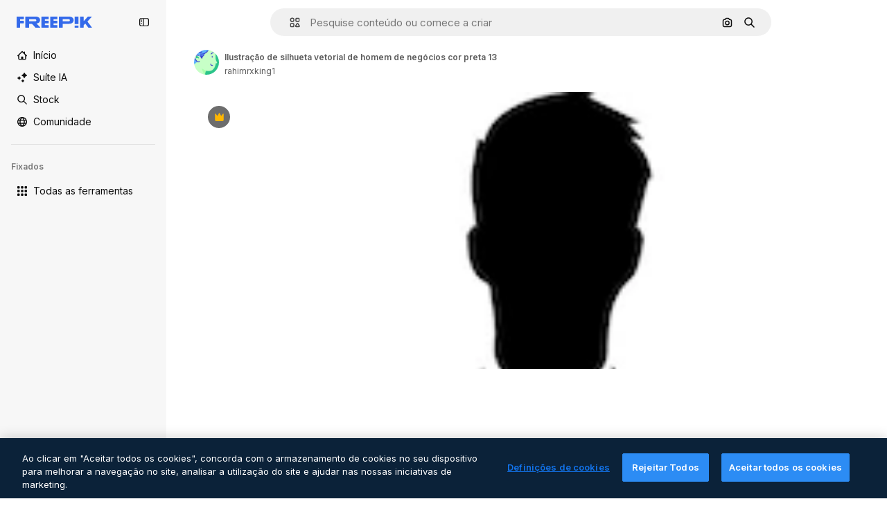

--- FILE ---
content_type: text/javascript
request_url: https://static.cdnpk.net/_next/static/chunks/pages/_app-85824565edc73aef.js
body_size: 181123
content:
!function(){try{var e="undefined"!=typeof window?window:"undefined"!=typeof global?global:"undefined"!=typeof self?self:{},t=(new e.Error).stack;t&&(e._sentryDebugIds=e._sentryDebugIds||{},e._sentryDebugIds[t]="4cb75302-cea0-427a-9575-509d3c08eec2",e._sentryDebugIdIdentifier="sentry-dbid-4cb75302-cea0-427a-9575-509d3c08eec2")}catch(e){}}(),(self.webpackChunk_N_E=self.webpackChunk_N_E||[]).push([[2888],{46033:function(e,t,r){"use strict";Object.defineProperty(t,"__esModule",{value:!0}),t.default=function({html:e,height:t=null,width:r=null,children:s,dataNtpc:a=""}){return(0,i.useEffect)(()=>{a&&performance.mark("mark_feature_usage",{detail:{feature:`next-third-parties-${a}`}})},[a]),(0,n.jsxs)(n.Fragment,{children:[s,e?(0,n.jsx)("div",{style:{height:null!=t?`${t}px`:"auto",width:null!=r?`${r}px`:"auto"},"data-ntpc":a,dangerouslySetInnerHTML:{__html:e}}):null]})};let n=r(97458),i=r(52983)},23911:function(e,t,r){"use strict";let n;var i=this&&this.__importDefault||function(e){return e&&e.__esModule?e:{default:e}};Object.defineProperty(t,"__esModule",{value:!0}),t.GoogleAnalytics=function(e){let{gaId:t,debugMode:r,dataLayerName:i="dataLayer",nonce:l}=e;return void 0===n&&(n=i),(0,a.useEffect)(()=>{performance.mark("mark_feature_usage",{detail:{feature:"next-third-parties-ga"}})},[]),(0,s.jsxs)(s.Fragment,{children:[(0,s.jsx)(o.default,{id:"_next-ga-init",dangerouslySetInnerHTML:{__html:`
          window['${i}'] = window['${i}'] || [];
          function gtag(){window['${i}'].push(arguments);}
          gtag('js', new Date());

          gtag('config', '${t}' ${r?",{ 'debug_mode': true }":""});`},nonce:l}),(0,s.jsx)(o.default,{id:"_next-ga",src:`https://www.googletagmanager.com/gtag/js?id=${t}`,nonce:l})]})},t.sendGAEvent=function(...e){if(void 0===n){console.warn("@next/third-parties: GA has not been initialized");return}window[n]?window[n].push(arguments):console.warn(`@next/third-parties: GA dataLayer ${n} does not exist`)};let s=r(97458),a=r(52983),o=i(r(24297))},87230:function(e,t,r){"use strict";var n=this&&this.__importDefault||function(e){return e&&e.__esModule?e:{default:e}};Object.defineProperty(t,"__esModule",{value:!0}),t.default=function(e){let{apiKey:t,...r}=e,n={...r,key:t},{html:o}=(0,s.GoogleMapsEmbed)(n);return(0,i.jsx)(a.default,{height:n.height||null,width:n.width||null,html:o,dataNtpc:"GoogleMapsEmbed"})};let i=r(97458),s=r(38883),a=n(r(46033))},152:function(e,t,r){"use strict";var n=this&&this.__importDefault||function(e){return e&&e.__esModule?e:{default:e}};Object.defineProperty(t,"__esModule",{value:!0}),t.sendGTMEvent=void 0,t.GoogleTagManager=function(e){let{gtmId:t,gtmScriptUrl:r="https://www.googletagmanager.com/gtm.js",dataLayerName:n="dataLayer",auth:l,preview:u,dataLayer:c,nonce:d}=e;o=n;let p="dataLayer"!==n?`&l=${n}`:"",f=l?`&gtm_auth=${l}`:"",h=u?`&gtm_preview=${u}&gtm_cookies_win=x`:"";return(0,s.useEffect)(()=>{performance.mark("mark_feature_usage",{detail:{feature:"next-third-parties-gtm"}})},[]),(0,i.jsxs)(i.Fragment,{children:[(0,i.jsx)(a.default,{id:"_next-gtm-init",dangerouslySetInnerHTML:{__html:`
      (function(w,l){
        w[l]=w[l]||[];
        w[l].push({'gtm.start': new Date().getTime(),event:'gtm.js'});
        ${c?`w[l].push(${JSON.stringify(c)})`:""}
      })(window,'${n}');`},nonce:d}),(0,i.jsx)(a.default,{id:"_next-gtm","data-ntpc":"GTM",src:`${r}?id=${t}${p}${f}${h}`,nonce:d})]})};let i=r(97458),s=r(52983),a=n(r(24297)),o="dataLayer";t.sendGTMEvent=(e,t)=>{let r=t||o;window[r]=window[r]||[],window[r].push(e)}},45451:function(e,t,r){"use strict";var n=this&&this.__importDefault||function(e){return e&&e.__esModule?e:{default:e}};Object.defineProperty(t,"__esModule",{value:!0}),t.sendGAEvent=t.GoogleAnalytics=t.sendGTMEvent=t.GoogleTagManager=t.YouTubeEmbed=t.GoogleMapsEmbed=void 0;var i=r(87230);Object.defineProperty(t,"GoogleMapsEmbed",{enumerable:!0,get:function(){return n(i).default}});var s=r(9583);Object.defineProperty(t,"YouTubeEmbed",{enumerable:!0,get:function(){return n(s).default}});var a=r(152);Object.defineProperty(t,"GoogleTagManager",{enumerable:!0,get:function(){return a.GoogleTagManager}}),Object.defineProperty(t,"sendGTMEvent",{enumerable:!0,get:function(){return a.sendGTMEvent}});var o=r(23911);Object.defineProperty(t,"GoogleAnalytics",{enumerable:!0,get:function(){return o.GoogleAnalytics}}),Object.defineProperty(t,"sendGAEvent",{enumerable:!0,get:function(){return o.sendGAEvent}})},9583:function(e,t,r){"use strict";var n=this&&this.__importDefault||function(e){return e&&e.__esModule?e:{default:e}};Object.defineProperty(t,"__esModule",{value:!0}),t.default=function(e){let{html:t,scripts:r,stylesheets:n}=(0,a.YouTubeEmbed)(e);return(0,i.jsx)(o.default,{height:e.height||null,width:e.width||null,html:t,dataNtpc:"YouTubeEmbed",children:null==r?void 0:r.map(e=>(0,i.jsx)(s.default,{src:e.url,strategy:l[e.strategy],stylesheets:n},e.url))})};let i=r(97458),s=n(r(24297)),a=r(38883),o=n(r(46033)),l={server:"beforeInteractive",client:"afterInteractive",idle:"lazyOnload",worker:"worker"}},54523:function(e,t,r){"use strict";r.d(t,{l$:function(){return s},KV:function(){return i},$y:function(){return a}}),e=r.hmd(e);var n=r(73656);function i(){return!("undefined"!=typeof __SENTRY_BROWSER_BUNDLE__&&__SENTRY_BROWSER_BUNDLE__)&&"[object process]"===Object.prototype.toString.call(void 0!==n?n:0)}function s(e,t){return e.require(t)}function a(t){let r;try{r=s(e,t)}catch(e){}try{let{cwd:n}=s(e,"process");r=s(e,`${n()}/node_modules/${t}`)}catch(e){}return r}},88820:function(e,t,r){"use strict";let n;r.d(t,{r:function(){return ec}});let i=Object.prototype.toString;function s(e){return"[object Object]"===i.call(e)}function a(e){return!!(e&&e.then&&"function"==typeof e.then)}function o(e){return e&&e.Math==Math?e:void 0}let l="object"==typeof globalThis&&o(globalThis)||"object"==typeof window&&o(window)||"object"==typeof self&&o(self)||"object"==typeof r.g&&o(r.g)||function(){return this}()||{};function u(e,t,r){let n=r||l,i=n.__SENTRY__=n.__SENTRY__||{};return i[e]||(i[e]=t())}function c(){let e=l.crypto||l.msCrypto,t=()=>16*Math.random();try{if(e&&e.randomUUID)return e.randomUUID().replace(/-/g,"");e&&e.getRandomValues&&(t=()=>{let t=new Uint8Array(1);return e.getRandomValues(t),t[0]})}catch(e){}return"10000000100040008000100000000000".replace(/[018]/g,e=>(e^(15&t())>>e/4).toString(16))}function d(){return Date.now()/1e3}let p=function(){let{performance:e}=l;if(!e||!e.now)return d;let t=Date.now()-e.now(),r=void 0==e.timeOrigin?t:e.timeOrigin;return()=>(r+e.now())/1e3}();(()=>{let{performance:e}=l;if(!e||!e.now)return;let t=e.now(),r=Date.now(),n=e.timeOrigin?Math.abs(e.timeOrigin+t-r):36e5,i=e.timing&&e.timing.navigationStart,s="number"==typeof i?Math.abs(i+t-r):36e5;if(n<36e5||s<36e5)return n<=s?e.timeOrigin:void 0})();let f=["debug","info","warn","error","log","assert","trace"],h={},m=function(){let e=!1,t={enable:()=>{e=!0},disable:()=>{e=!1},isEnabled:()=>e};return f.forEach(e=>{t[e]=()=>void 0}),t}(),g="production";(es=eo||(eo={}))[es.PENDING=0]="PENDING",es[es.RESOLVED=1]="RESOLVED",es[es.REJECTED=2]="REJECTED";class v{constructor(e){v.prototype.__init.call(this),v.prototype.__init2.call(this),v.prototype.__init3.call(this),v.prototype.__init4.call(this),this._state=eo.PENDING,this._handlers=[];try{e(this._resolve,this._reject)}catch(e){this._reject(e)}}then(e,t){return new v((r,n)=>{this._handlers.push([!1,t=>{if(e)try{r(e(t))}catch(e){n(e)}else r(t)},e=>{if(t)try{r(t(e))}catch(e){n(e)}else n(e)}]),this._executeHandlers()})}catch(e){return this.then(e=>e,e)}finally(e){return new v((t,r)=>{let n,i;return this.then(t=>{i=!1,n=t,e&&e()},t=>{i=!0,n=t,e&&e()}).then(()=>{if(i){r(n);return}t(n)})})}__init(){this._resolve=e=>{this._setResult(eo.RESOLVED,e)}}__init2(){this._reject=e=>{this._setResult(eo.REJECTED,e)}}__init3(){this._setResult=(e,t)=>{if(this._state===eo.PENDING){if(a(t)){t.then(this._resolve,this._reject);return}this._state=e,this._value=t,this._executeHandlers()}}}__init4(){this._executeHandlers=()=>{if(this._state===eo.PENDING)return;let e=this._handlers.slice();this._handlers=[],e.forEach(e=>{e[0]||(this._state===eo.RESOLVED&&e[1](this._value),this._state===eo.REJECTED&&e[2](this._value),e[0]=!0)})}}}function y(e){return function e(t,r){if(function(e){if(!s(e))return!1;try{let t=Object.getPrototypeOf(e).constructor.name;return!t||"Object"===t}catch(e){return!0}}(t)){let n=r.get(t);if(void 0!==n)return n;let i={};for(let n of(r.set(t,i),Object.keys(t)))void 0!==t[n]&&(i[n]=e(t[n],r));return i}if(Array.isArray(t)){let n=r.get(t);if(void 0!==n)return n;let i=[];return r.set(t,i),t.forEach(t=>{i.push(e(t,r))}),i}return t}(e,new Map)}function _(e,t={}){if(!t.user||(!e.ipAddress&&t.user.ip_address&&(e.ipAddress=t.user.ip_address),e.did||t.did||(e.did=t.user.id||t.user.email||t.user.username)),e.timestamp=t.timestamp||p(),t.abnormal_mechanism&&(e.abnormal_mechanism=t.abnormal_mechanism),t.ignoreDuration&&(e.ignoreDuration=t.ignoreDuration),t.sid&&(e.sid=32===t.sid.length?t.sid:c()),void 0!==t.init&&(e.init=t.init),!e.did&&t.did&&(e.did=`${t.did}`),"number"==typeof t.started&&(e.started=t.started),e.ignoreDuration)e.duration=void 0;else if("number"==typeof t.duration)e.duration=t.duration;else{let t=e.timestamp-e.started;e.duration=t>=0?t:0}t.release&&(e.release=t.release),t.environment&&(e.environment=t.environment),!e.ipAddress&&t.ipAddress&&(e.ipAddress=t.ipAddress),!e.userAgent&&t.userAgent&&(e.userAgent=t.userAgent),"number"==typeof t.errors&&(e.errors=t.errors),t.status&&(e.status=t.status)}function b(){return F().getClient()}function S(e){return e.transaction}function E(e){let{spanId:t,traceId:r}=e.spanContext(),{data:n,op:i,parent_span_id:s,status:a,tags:o,origin:l}=T(e);return y({data:n,op:i,parent_span_id:s,span_id:t,status:a,tags:o,trace_id:r,origin:l})}function x(e){let{traceId:t,spanId:r}=e.spanContext();return function(e=c(),t=c().substring(16),r){let n="";return void 0!==r&&(n=r?"-1":"-0"),`${e}-${t}${n}`}(t,r,A(e))}function w(e){return"number"==typeof e?k(e):Array.isArray(e)?e[0]+e[1]/1e9:e instanceof Date?k(e.getTime()):p()}function k(e){return e>9999999999?e/1e3:e}function T(e){return"function"==typeof e.getSpanJSON?e.getSpanJSON():"function"==typeof e.toJSON?e.toJSON():{}}function A(e){let{traceFlags:t}=e.spanContext();return!!(1&t)}function L(e){let t=b();if(!t)return{};let r=function(e,t,r){let n=t.getOptions(),{publicKey:i}=t.getDsn()||{},{segment:s}=r&&r.getUser()||{},a=y({environment:n.environment||g,release:n.release,user_segment:s,public_key:i,trace_id:e});return t.emit&&t.emit("createDsc",a),a}(T(e).trace_id||"",t,F().getScope()),n=S(e);if(!n)return r;let i=n&&n._frozenDynamicSamplingContext;if(i)return i;let{sampleRate:s,source:a}=n.metadata;null!=s&&(r.sample_rate=`${s}`);let o=T(n);return a&&"url"!==a&&(r.transaction=o.description),r.sampled=String(A(n)),t.emit&&t.emit("createDsc",r),r}class O{constructor(){this._notifyingListeners=!1,this._scopeListeners=[],this._eventProcessors=[],this._breadcrumbs=[],this._attachments=[],this._user={},this._tags={},this._extra={},this._contexts={},this._sdkProcessingMetadata={},this._propagationContext=R()}static clone(e){return e?e.clone():new O}clone(){let e=new O;return e._breadcrumbs=[...this._breadcrumbs],e._tags={...this._tags},e._extra={...this._extra},e._contexts={...this._contexts},e._user=this._user,e._level=this._level,e._span=this._span,e._session=this._session,e._transactionName=this._transactionName,e._fingerprint=this._fingerprint,e._eventProcessors=[...this._eventProcessors],e._requestSession=this._requestSession,e._attachments=[...this._attachments],e._sdkProcessingMetadata={...this._sdkProcessingMetadata},e._propagationContext={...this._propagationContext},e._client=this._client,e}setClient(e){this._client=e}getClient(){return this._client}addScopeListener(e){this._scopeListeners.push(e)}addEventProcessor(e){return this._eventProcessors.push(e),this}setUser(e){return this._user=e||{email:void 0,id:void 0,ip_address:void 0,segment:void 0,username:void 0},this._session&&_(this._session,{user:e}),this._notifyScopeListeners(),this}getUser(){return this._user}getRequestSession(){return this._requestSession}setRequestSession(e){return this._requestSession=e,this}setTags(e){return this._tags={...this._tags,...e},this._notifyScopeListeners(),this}setTag(e,t){return this._tags={...this._tags,[e]:t},this._notifyScopeListeners(),this}setExtras(e){return this._extra={...this._extra,...e},this._notifyScopeListeners(),this}setExtra(e,t){return this._extra={...this._extra,[e]:t},this._notifyScopeListeners(),this}setFingerprint(e){return this._fingerprint=e,this._notifyScopeListeners(),this}setLevel(e){return this._level=e,this._notifyScopeListeners(),this}setTransactionName(e){return this._transactionName=e,this._notifyScopeListeners(),this}setContext(e,t){return null===t?delete this._contexts[e]:this._contexts[e]=t,this._notifyScopeListeners(),this}setSpan(e){return this._span=e,this._notifyScopeListeners(),this}getSpan(){return this._span}getTransaction(){let e=this._span;return e&&e.transaction}setSession(e){return e?this._session=e:delete this._session,this._notifyScopeListeners(),this}getSession(){return this._session}update(e){if(!e)return this;let t="function"==typeof e?e(this):e;if(t instanceof O){let e=t.getScopeData();this._tags={...this._tags,...e.tags},this._extra={...this._extra,...e.extra},this._contexts={...this._contexts,...e.contexts},e.user&&Object.keys(e.user).length&&(this._user=e.user),e.level&&(this._level=e.level),e.fingerprint.length&&(this._fingerprint=e.fingerprint),t.getRequestSession()&&(this._requestSession=t.getRequestSession()),e.propagationContext&&(this._propagationContext=e.propagationContext)}else s(t)&&(this._tags={...this._tags,...e.tags},this._extra={...this._extra,...e.extra},this._contexts={...this._contexts,...e.contexts},e.user&&(this._user=e.user),e.level&&(this._level=e.level),e.fingerprint&&(this._fingerprint=e.fingerprint),e.requestSession&&(this._requestSession=e.requestSession),e.propagationContext&&(this._propagationContext=e.propagationContext));return this}clear(){return this._breadcrumbs=[],this._tags={},this._extra={},this._user={},this._contexts={},this._level=void 0,this._transactionName=void 0,this._fingerprint=void 0,this._requestSession=void 0,this._span=void 0,this._session=void 0,this._notifyScopeListeners(),this._attachments=[],this._propagationContext=R(),this}addBreadcrumb(e,t){let r="number"==typeof t?t:100;if(r<=0)return this;let n={timestamp:d(),...e},i=this._breadcrumbs;return i.push(n),this._breadcrumbs=i.length>r?i.slice(-r):i,this._notifyScopeListeners(),this}getLastBreadcrumb(){return this._breadcrumbs[this._breadcrumbs.length-1]}clearBreadcrumbs(){return this._breadcrumbs=[],this._notifyScopeListeners(),this}addAttachment(e){return this._attachments.push(e),this}getAttachments(){return this.getScopeData().attachments}clearAttachments(){return this._attachments=[],this}getScopeData(){let{_breadcrumbs:e,_attachments:t,_contexts:r,_tags:n,_extra:i,_user:s,_level:a,_fingerprint:o,_eventProcessors:l,_propagationContext:u,_sdkProcessingMetadata:c,_transactionName:d,_span:p}=this;return{breadcrumbs:e,attachments:t,contexts:r,tags:n,extra:i,user:s,level:a,fingerprint:o||[],eventProcessors:l,propagationContext:u,sdkProcessingMetadata:c,transactionName:d,span:p}}applyToEvent(e,t={},r=[]){return function(e,t){var r;let{fingerprint:n,span:i,breadcrumbs:s,sdkProcessingMetadata:a}=t;(function(e,t){let{extra:r,tags:n,user:i,contexts:s,level:a,transactionName:o}=t,l=y(r);l&&Object.keys(l).length&&(e.extra={...l,...e.extra});let u=y(n);u&&Object.keys(u).length&&(e.tags={...u,...e.tags});let c=y(i);c&&Object.keys(c).length&&(e.user={...c,...e.user});let d=y(s);d&&Object.keys(d).length&&(e.contexts={...d,...e.contexts}),a&&(e.level=a),o&&(e.transaction=o)})(e,t),i&&function(e,t){e.contexts={trace:E(t),...e.contexts};let r=S(t);if(r){e.sdkProcessingMetadata={dynamicSamplingContext:L(t),...e.sdkProcessingMetadata};let n=T(r).description;n&&(e.tags={transaction:n,...e.tags})}}(e,i),e.fingerprint=e.fingerprint?Array.isArray(r=e.fingerprint)?r:[r]:[],n&&(e.fingerprint=e.fingerprint.concat(n)),e.fingerprint&&!e.fingerprint.length&&delete e.fingerprint,function(e,t){let r=[...e.breadcrumbs||[],...t];e.breadcrumbs=r.length?r:void 0}(e,s),e.sdkProcessingMetadata={...e.sdkProcessingMetadata,...a}}(e,this.getScopeData()),function e(t,r,n,i=0){return new v((s,o)=>{let l=t[i];if(null===r||"function"!=typeof l)s(r);else{let u=l({...r},n);a(u)?u.then(r=>e(t,r,n,i+1).then(s)).then(null,o):e(t,u,n,i+1).then(s).then(null,o)}})}([...r,...u("globalEventProcessors",()=>[]),...this._eventProcessors],e,t)}setSDKProcessingMetadata(e){return this._sdkProcessingMetadata={...this._sdkProcessingMetadata,...e},this}setPropagationContext(e){return this._propagationContext=e,this}getPropagationContext(){return this._propagationContext}captureException(e,t){let r=t&&t.event_id?t.event_id:c();if(!this._client)return m.warn("No client configured on scope - will not capture exception!"),r;let n=Error("Sentry syntheticException");return this._client.captureException(e,{originalException:e,syntheticException:n,...t,event_id:r},this),r}captureMessage(e,t,r){let n=r&&r.event_id?r.event_id:c();if(!this._client)return m.warn("No client configured on scope - will not capture message!"),n;let i=Error(e);return this._client.captureMessage(e,t,{originalException:e,syntheticException:i,...r,event_id:n},this),n}captureEvent(e,t){let r=t&&t.event_id?t.event_id:c();return this._client?this._client.captureEvent(e,{...t,event_id:r},this):m.warn("No client configured on scope - will not capture event!"),r}_notifyScopeListeners(){this._notifyingListeners||(this._notifyingListeners=!0,this._scopeListeners.forEach(e=>{e(this)}),this._notifyingListeners=!1)}}function R(){return{traceId:c(),spanId:c().substring(16)}}let I=parseFloat("7.114.0");class N{constructor(e,t,r,n=I){let i,s;this._version=n,t?i=t:(i=new O).setClient(e),r?s=r:(s=new O).setClient(e),this._stack=[{scope:i}],e&&this.bindClient(e),this._isolationScope=s}isOlderThan(e){return this._version<e}bindClient(e){let t=this.getStackTop();t.client=e,t.scope.setClient(e),e&&e.setupIntegrations&&e.setupIntegrations()}pushScope(){let e=this.getScope().clone();return this.getStack().push({client:this.getClient(),scope:e}),e}popScope(){return!(this.getStack().length<=1)&&!!this.getStack().pop()}withScope(e){let t;let r=this.pushScope();try{t=e(r)}catch(e){throw this.popScope(),e}return a(t)?t.then(e=>(this.popScope(),e),e=>{throw this.popScope(),e}):(this.popScope(),t)}getClient(){return this.getStackTop().client}getScope(){return this.getStackTop().scope}getIsolationScope(){return this._isolationScope}getStack(){return this._stack}getStackTop(){return this._stack[this._stack.length-1]}captureException(e,t){let r=this._lastEventId=t&&t.event_id?t.event_id:c(),n=Error("Sentry syntheticException");return this.getScope().captureException(e,{originalException:e,syntheticException:n,...t,event_id:r}),r}captureMessage(e,t,r){let n=this._lastEventId=r&&r.event_id?r.event_id:c(),i=Error(e);return this.getScope().captureMessage(e,t,{originalException:e,syntheticException:i,...r,event_id:n}),n}captureEvent(e,t){let r=t&&t.event_id?t.event_id:c();return e.type||(this._lastEventId=r),this.getScope().captureEvent(e,{...t,event_id:r}),r}lastEventId(){return this._lastEventId}addBreadcrumb(e,t){let{scope:r,client:n}=this.getStackTop();if(!n)return;let{beforeBreadcrumb:i=null,maxBreadcrumbs:s=100}=n.getOptions&&n.getOptions()||{};if(s<=0)return;let a={timestamp:d(),...e},o=i?function(e){if(!("console"in l))return e();let t=l.console,r={},n=Object.keys(h);n.forEach(e=>{let n=h[e];r[e]=t[e],t[e]=n});try{return e()}finally{n.forEach(e=>{t[e]=r[e]})}}(()=>i(a,t)):a;null!==o&&(n.emit&&n.emit("beforeAddBreadcrumb",o,t),r.addBreadcrumb(o,s))}setUser(e){this.getScope().setUser(e),this.getIsolationScope().setUser(e)}setTags(e){this.getScope().setTags(e),this.getIsolationScope().setTags(e)}setExtras(e){this.getScope().setExtras(e),this.getIsolationScope().setExtras(e)}setTag(e,t){this.getScope().setTag(e,t),this.getIsolationScope().setTag(e,t)}setExtra(e,t){this.getScope().setExtra(e,t),this.getIsolationScope().setExtra(e,t)}setContext(e,t){this.getScope().setContext(e,t),this.getIsolationScope().setContext(e,t)}configureScope(e){let{scope:t,client:r}=this.getStackTop();r&&e(t)}run(e){let t=j(this);try{e(this)}finally{j(t)}}getIntegration(e){let t=this.getClient();if(!t)return null;try{return t.getIntegration(e)}catch(e){return null}}startTransaction(e,t){return this._callExtensionMethod("startTransaction",e,t)}traceHeaders(){return this._callExtensionMethod("traceHeaders")}captureSession(e=!1){if(e)return this.endSession();this._sendSessionUpdate()}endSession(){let e=this.getStackTop().scope,t=e.getSession();if(t){let e;e={},"ok"===t.status&&(e={status:"exited"}),_(t,e)}this._sendSessionUpdate(),e.setSession()}startSession(e){let{scope:t,client:r}=this.getStackTop(),{release:n,environment:i=g}=r&&r.getOptions()||{},{userAgent:s}=l.navigator||{},a=function(e){let t=p(),r={sid:c(),init:!0,timestamp:t,started:t,duration:0,status:"ok",errors:0,ignoreDuration:!1,toJSON:()=>y({sid:`${r.sid}`,init:r.init,started:new Date(1e3*r.started).toISOString(),timestamp:new Date(1e3*r.timestamp).toISOString(),status:r.status,errors:r.errors,did:"number"==typeof r.did||"string"==typeof r.did?`${r.did}`:void 0,duration:r.duration,abnormal_mechanism:r.abnormal_mechanism,attrs:{release:r.release,environment:r.environment,ip_address:r.ipAddress,user_agent:r.userAgent}})};return e&&_(r,e),r}({release:n,environment:i,user:t.getUser(),...s&&{userAgent:s},...e}),o=t.getSession&&t.getSession();return o&&"ok"===o.status&&_(o,{status:"exited"}),this.endSession(),t.setSession(a),a}shouldSendDefaultPii(){let e=this.getClient(),t=e&&e.getOptions();return!!(t&&t.sendDefaultPii)}_sendSessionUpdate(){let{scope:e,client:t}=this.getStackTop(),r=e.getSession();r&&t&&t.captureSession&&t.captureSession(r)}_callExtensionMethod(e,...t){let r=C().__SENTRY__;if(r&&r.extensions&&"function"==typeof r.extensions[e])return r.extensions[e].apply(this,t)}}function C(){return l.__SENTRY__=l.__SENTRY__||{extensions:{},hub:void 0},l}function j(e){let t=C(),r=P(t);return M(t,e),r}function F(){let e=C();if(e.__SENTRY__&&e.__SENTRY__.acs){let t=e.__SENTRY__.acs.getCurrentHub();if(t)return t}return function(e=C()){return(!(e&&e.__SENTRY__&&e.__SENTRY__.hub)||P(e).isOlderThan(I))&&M(e,new N),P(e)}(e)}function P(e){return u("hub",()=>new N,e)}function M(e,t){return!!e&&((e.__SENTRY__=e.__SENTRY__||{}).hub=t,!0)}let $={},D={};function z(e,t){$[e]=$[e]||[],$[e].push(t)}function U(e,t){D[e]||(t(),D[e]=!0)}function V(e,t){let r=e&&$[e];if(r)for(let e of r)try{e(t)}catch(e){}}let Z=null;function B(){Z=l.onerror,l.onerror=function(e,t,r,n,i){return V("error",{column:n,error:i,line:r,msg:e,url:t}),!!Z&&!Z.__SENTRY_LOADER__&&Z.apply(this,arguments)},l.onerror.__SENTRY_INSTRUMENTED__=!0}let G=null;function q(){G=l.onunhandledrejection,l.onunhandledrejection=function(e){return V("unhandledrejection",e),!G||!!G.__SENTRY_LOADER__||G.apply(this,arguments)},l.onunhandledrejection.__SENTRY_INSTRUMENTED__=!0}let H=!1;function J(){let e=F().getScope().getTransaction();e&&e.setStatus("internal_error")}J.tag="sentry_tracingErrorCallback";let K="sentry.source",W="sentry.sample_rate",Y="sentry.op",Q="sentry.origin";function X(e){let t=n?n.get(e):void 0;if(!t)return;let r={};for(let[,[e,n]]of t)r[e]||(r[e]=[]),r[e].push(y(n));return r}(ea=el||(el={})).Ok="ok",ea.DeadlineExceeded="deadline_exceeded",ea.Unauthenticated="unauthenticated",ea.PermissionDenied="permission_denied",ea.NotFound="not_found",ea.ResourceExhausted="resource_exhausted",ea.InvalidArgument="invalid_argument",ea.Unimplemented="unimplemented",ea.Unavailable="unavailable",ea.InternalError="internal_error",ea.UnknownError="unknown_error",ea.Cancelled="cancelled",ea.AlreadyExists="already_exists",ea.FailedPrecondition="failed_precondition",ea.Aborted="aborted",ea.OutOfRange="out_of_range",ea.DataLoss="data_loss";class ee{constructor(e=1e3){this._maxlen=e,this.spans=[]}add(e){this.spans.length>this._maxlen?e.spanRecorder=void 0:this.spans.push(e)}}class et{constructor(e={}){this._traceId=e.traceId||c(),this._spanId=e.spanId||c().substring(16),this._startTime=e.startTimestamp||p(),this.tags=e.tags?{...e.tags}:{},this.data=e.data?{...e.data}:{},this.instrumenter=e.instrumenter||"sentry",this._attributes={},this.setAttributes({[Q]:e.origin||"manual",[Y]:e.op,...e.attributes}),this._name=e.name||e.description,e.parentSpanId&&(this._parentSpanId=e.parentSpanId),"sampled"in e&&(this._sampled=e.sampled),e.status&&(this._status=e.status),e.endTimestamp&&(this._endTime=e.endTimestamp),void 0!==e.exclusiveTime&&(this._exclusiveTime=e.exclusiveTime),this._measurements=e.measurements?{...e.measurements}:{}}get name(){return this._name||""}set name(e){this.updateName(e)}get description(){return this._name}set description(e){this._name=e}get traceId(){return this._traceId}set traceId(e){this._traceId=e}get spanId(){return this._spanId}set spanId(e){this._spanId=e}set parentSpanId(e){this._parentSpanId=e}get parentSpanId(){return this._parentSpanId}get sampled(){return this._sampled}set sampled(e){this._sampled=e}get attributes(){return this._attributes}set attributes(e){this._attributes=e}get startTimestamp(){return this._startTime}set startTimestamp(e){this._startTime=e}get endTimestamp(){return this._endTime}set endTimestamp(e){this._endTime=e}get status(){return this._status}set status(e){this._status=e}get op(){return this._attributes[Y]}set op(e){this.setAttribute(Y,e)}get origin(){return this._attributes[Q]}set origin(e){this.setAttribute(Q,e)}spanContext(){let{_spanId:e,_traceId:t,_sampled:r}=this;return{spanId:e,traceId:t,traceFlags:r?1:0}}startChild(e){let t=new et({...e,parentSpanId:this._spanId,sampled:this._sampled,traceId:this._traceId});t.spanRecorder=this.spanRecorder,t.spanRecorder&&t.spanRecorder.add(t);let r=S(this);return t.transaction=r,t}setTag(e,t){return this.tags={...this.tags,[e]:t},this}setData(e,t){return this.data={...this.data,[e]:t},this}setAttribute(e,t){void 0===t?delete this._attributes[e]:this._attributes[e]=t}setAttributes(e){Object.keys(e).forEach(t=>this.setAttribute(t,e[t]))}setStatus(e){return this._status=e,this}setHttpStatus(e){return function(e,t){e.setTag("http.status_code",String(t)),e.setData("http.response.status_code",t);let r=function(e){if(e<400&&e>=100)return"ok";if(e>=400&&e<500)switch(e){case 401:return"unauthenticated";case 403:return"permission_denied";case 404:return"not_found";case 409:return"already_exists";case 413:return"failed_precondition";case 429:return"resource_exhausted";default:return"invalid_argument"}if(e>=500&&e<600)switch(e){case 501:return"unimplemented";case 503:return"unavailable";case 504:return"deadline_exceeded";default:return"internal_error"}return"unknown_error"}(t);"unknown_error"!==r&&e.setStatus(r)}(this,e),this}setName(e){this.updateName(e)}updateName(e){return this._name=e,this}isSuccess(){return"ok"===this._status}finish(e){return this.end(e)}end(e){!this._endTime&&(S(this),this._endTime=w(e))}toTraceparent(){return x(this)}toContext(){return y({data:this._getData(),description:this._name,endTimestamp:this._endTime,op:this.op,parentSpanId:this._parentSpanId,sampled:this._sampled,spanId:this._spanId,startTimestamp:this._startTime,status:this._status,tags:this.tags,traceId:this._traceId})}updateWithContext(e){return this.data=e.data||{},this._name=e.name||e.description,this._endTime=e.endTimestamp,this.op=e.op,this._parentSpanId=e.parentSpanId,this._sampled=e.sampled,this._spanId=e.spanId||this._spanId,this._startTime=e.startTimestamp||this._startTime,this._status=e.status,this.tags=e.tags||{},this._traceId=e.traceId||this._traceId,this}getTraceContext(){return E(this)}getSpanJSON(){return y({data:this._getData(),description:this._name,op:this._attributes[Y],parent_span_id:this._parentSpanId,span_id:this._spanId,start_timestamp:this._startTime,status:this._status,tags:Object.keys(this.tags).length>0?this.tags:void 0,timestamp:this._endTime,trace_id:this._traceId,origin:this._attributes[Q],_metrics_summary:X(this),profile_id:this._attributes.profile_id,exclusive_time:this._exclusiveTime,measurements:Object.keys(this._measurements).length>0?this._measurements:void 0})}isRecording(){return!this._endTime&&!!this._sampled}toJSON(){return this.getSpanJSON()}_getData(){let{data:e,_attributes:t}=this,r=Object.keys(e).length>0,n=Object.keys(t).length>0;return r||n?r&&n?{...e,...t}:r?e:t:void 0}}class er extends et{constructor(e,t){super(e),this._contexts={},this._hub=t||F(),this._name=e.name||"",this._metadata={...e.metadata},this._trimEnd=e.trimEnd,this.transaction=this;let r=this._metadata.dynamicSamplingContext;r&&(this._frozenDynamicSamplingContext={...r})}get name(){return this._name}set name(e){this.setName(e)}get metadata(){return{source:"custom",spanMetadata:{},...this._metadata,...this._attributes[K]&&{source:this._attributes[K]},...this._attributes[W]&&{sampleRate:this._attributes[W]}}}set metadata(e){this._metadata=e}setName(e,t="custom"){this._name=e,this.setAttribute(K,t)}updateName(e){return this._name=e,this}initSpanRecorder(e=1e3){this.spanRecorder||(this.spanRecorder=new ee(e)),this.spanRecorder.add(this)}setContext(e,t){null===t?delete this._contexts[e]:this._contexts[e]=t}setMeasurement(e,t,r=""){this._measurements[e]={value:t,unit:r}}setMetadata(e){this._metadata={...this._metadata,...e}}end(e){let t=w(e),r=this._finishTransaction(t);if(r)return this._hub.captureEvent(r)}toContext(){return y({...super.toContext(),name:this._name,trimEnd:this._trimEnd})}updateWithContext(e){return super.updateWithContext(e),this._name=e.name||"",this._trimEnd=e.trimEnd,this}getDynamicSamplingContext(){return L(this)}setHub(e){this._hub=e}getProfileId(){if(void 0!==this._contexts&&void 0!==this._contexts.profile)return this._contexts.profile.profile_id}_finishTransaction(e){if(void 0!==this._endTime)return;this._name||(this._name="<unlabeled transaction>"),super.end(e);let t=this._hub.getClient();if(t&&t.emit&&t.emit("finishTransaction",this),!0!==this._sampled){t&&t.recordDroppedEvent("sample_rate","transaction");return}let r=this.spanRecorder?this.spanRecorder.spans.filter(e=>e!==this&&T(e).timestamp):[];if(this._trimEnd&&r.length>0){let e=r.map(e=>T(e).timestamp).filter(Boolean);this._endTime=e.reduce((e,t)=>e>t?e:t)}let{scope:n,isolationScope:i}={scope:this._sentryScope,isolationScope:this._sentryIsolationScope},{metadata:s}=this,{source:a}=s,o={contexts:{...this._contexts,trace:E(this)},spans:r,start_timestamp:this._startTime,tags:this.tags,timestamp:this._endTime,transaction:this._name,type:"transaction",sdkProcessingMetadata:{...s,capturedSpanScope:n,capturedSpanIsolationScope:i,...y({dynamicSamplingContext:L(this)})},_metrics_summary:X(this),...a&&{transaction_info:{source:a}}};return Object.keys(this._measurements).length>0&&(o.measurements=this._measurements),o}}function en(){let e=this.getScope().getSpan();return e?{"sentry-trace":x(e)}:{}}function ei(e,t){var r,n,i;let s;let a=this.getClient(),o=a&&a.getOptions()||{};(o.instrumenter||"sentry")!==(e.instrumenter||"sentry")&&(e.sampled=!1);let l=new er(e,this);return r=l,n={name:e.name,parentSampled:e.parentSampled,transactionContext:e,attributes:{...e.data,...e.attributes},...t},((function(e){if("boolean"==typeof __SENTRY_TRACING__&&!__SENTRY_TRACING__)return!1;let t=b(),r=e||t&&t.getOptions();return!!r&&(r.enableTracing||"tracesSampleRate"in r||"tracesSampler"in r)})(o)?void 0!==r.sampled?r.setAttribute(W,Number(r.sampled)):("function"==typeof o.tracesSampler?(s=o.tracesSampler(n),r.setAttribute(W,Number(s))):void 0!==n.parentSampled?s=n.parentSampled:void 0!==o.tracesSampleRate?(s=o.tracesSampleRate,r.setAttribute(W,Number(s))):(s=1,r.setAttribute(W,s)),"number"==typeof(i=s)&&i!=i||"number"!=typeof i&&"boolean"!=typeof i||i<0||i>1)?r.sampled=!1:s?(r.sampled=Math.random()<s,r.sampled):r.sampled=!1:r.sampled=!1,l=r).isRecording()&&l.initSpanRecorder(o._experiments&&o._experiments.maxSpans),a&&a.emit&&a.emit("startTransaction",l),l}var es,ea,eo,el,eu=r(54523);function ec(){(function(){let e=C();e.__SENTRY__&&(e.__SENTRY__.extensions=e.__SENTRY__.extensions||{},e.__SENTRY__.extensions.startTransaction||(e.__SENTRY__.extensions.startTransaction=ei),e.__SENTRY__.extensions.traceHeaders||(e.__SENTRY__.extensions.traceHeaders=en),H||(H=!0,function(e){let t="error";z(t,e),U(t,B)}(J),function(e){let t="unhandledrejection";z(t,e),U(t,q)}(J)))})(),(0,eu.KV)()&&function(){let t=C();if(!t.__SENTRY__)return;let r={mongodb:()=>new((0,eu.l$)(e,"./node/integrations/mongo")).Mongo,mongoose:()=>new((0,eu.l$)(e,"./node/integrations/mongo")).Mongo,mysql:()=>new((0,eu.l$)(e,"./node/integrations/mysql")).Mysql,pg:()=>new((0,eu.l$)(e,"./node/integrations/postgres")).Postgres},n=Object.keys(r).filter(e=>!!(0,eu.$y)(e)).map(e=>{try{return r[e]()}catch(e){return}}).filter(e=>e);n.length>0&&(t.__SENTRY__.integrations=[...t.__SENTRY__.integrations||[],...n])}()}e=r.hmd(e)},99599:function(e,t,r){"use strict";var n,i=(n=r(95535))&&n.__esModule?n:{default:n};e.exports=(0,i.default)(function(e){var t,r=e.matchUtilities,n=e.matchVariant,i=e.theme,s=function(e){var t,r;return null===(null!==(r=null===(t=e.match(/^(\d+\.\d+|\d+|\.\d+)\D+/))||void 0===t?void 0:t[1])&&void 0!==r?r:null)?null:parseFloat(e)},a=null!==(t=i("containers"))&&void 0!==t?t:{};r({"@container":function(e,t){return{"container-type":e,"container-name":t.modifier}}},{values:{DEFAULT:"inline-size",normal:"normal"},modifiers:"any"}),n("@",function(){var e=arguments.length>0&&void 0!==arguments[0]?arguments[0]:"",t=(arguments.length>1?arguments[1]:void 0).modifier;return null!==s(e)?"@container ".concat(null!=t?t:""," (min-width: ").concat(e,")"):[]},{values:a,sort:function(e,t){var r,n,i=parseFloat(e.value),s=parseFloat(t.value);if(null===i||null===s)return 0;if(i-s!=0)return i-s;var a=null!==(r=e.modifier)&&void 0!==r?r:"",o=null!==(n=t.modifier)&&void 0!==n?n:"";return""===a&&""!==o?1:""!==a&&""===o?-1:a.localeCompare(o,"en",{numeric:!0})}})},{theme:{containers:{xs:"20rem",sm:"24rem",md:"28rem",lg:"32rem",xl:"36rem","2xl":"42rem","3xl":"48rem","4xl":"56rem","5xl":"64rem","6xl":"72rem","7xl":"80rem"}}})},22319:function(e,t,r){"use strict";function n(e,t){var r=Object.keys(e);if(Object.getOwnPropertySymbols){var n=Object.getOwnPropertySymbols(e);t&&(n=n.filter(function(t){return Object.getOwnPropertyDescriptor(e,t).enumerable})),r.push.apply(r,n)}return r}function i(e){for(var t=1;t<arguments.length;t++){var r=null!=arguments[t]?arguments[t]:{};t%2?n(Object(r),!0).forEach(function(t){!function(e,t,r){var n;(t="symbol"==typeof(n=function(e,t){if("object"!=typeof e||null===e)return e;var r=e[Symbol.toPrimitive];if(void 0!==r){var n=r.call(e,t||"default");if("object"!=typeof n)return n;throw TypeError("@@toPrimitive must return a primitive value.")}return("string"===t?String:Number)(e)}(t,"string"))?n:String(n))in e?Object.defineProperty(e,t,{value:r,enumerable:!0,configurable:!0,writable:!0}):e[t]=r}(e,t,r[t])}):Object.getOwnPropertyDescriptors?Object.defineProperties(e,Object.getOwnPropertyDescriptors(r)):n(Object(r)).forEach(function(t){Object.defineProperty(e,t,Object.getOwnPropertyDescriptor(r,t))})}return e}function s(e,t){var r={};for(var n in e)r[n]=t(e[n],n);return r}r.d(t,{c:function(){return o}});var a=(e,t,r)=>{for(var n of Object.keys(e)){var i;if(e[n]!==(null!==(i=t[n])&&void 0!==i?i:r[n]))return!1}return!0},o=e=>{var t=t=>{var r=e.defaultClassName,n=i(i({},e.defaultVariants),t);for(var s in n){var o,l=null!==(o=n[s])&&void 0!==o?o:e.defaultVariants[s];if(null!=l){var u=l;"boolean"==typeof u&&(u=!0===u?"true":"false");var c=e.variantClassNames[s][u];c&&(r+=" "+c)}}for(var[d,p]of e.compoundVariants)a(d,n,e.defaultVariants)&&(r+=" "+p);return r};return t.variants=()=>Object.keys(e.variantClassNames),t.classNames={get base(){return e.defaultClassName.split(" ")[0]},get variants(){return s(e.variantClassNames,e=>s(e,e=>e.split(" ")[0]))}},t}},68637:function(e,t,r){"use strict";r.d(t,{KA:function(){return a},Oc:function(){return f},Rm:function(){return l},TN:function(){return h},TU:function(){return i},VI:function(){return s},YS:function(){return m},cV:function(){return c},kQ:function(){return o},p4:function(){return d},pB:function(){return p},vU:function(){return u}}),r(31379);var n=r(22319),i="_17lid5f9 $block $font-bold $mb-20",s="_17lid5fa $block $font-bold $mb-20",a="_17lid5fb",o="$flex-1 $flex $flex-col $items-center $justify-center",l="$max-w-50 xs:$max-w-50 sm:$max-w-80 md:$max-w-120 $h-auto $mb-20",u="_17lid5f6 $sprinkles-text-xl sm:$sprinkles-text-3xl $font-semibold $uppercase $mb-10",c=(0,n.c)({defaultClassName:"_17lid5fi _17lid5ff",variantClassNames:{speed:{slow:"_17lid5fg",fast:"_17lid5fh"}},defaultVariants:{speed:"slow"},compoundVariants:[]}),d="text-surface-accent-0 hover:$text-blueScience $font-semibold",p="_17lid5fd",f="$sprinkles-text-xs $text-grayHeather $mt-50",h="_17lid5f6 $sprinkles-text-xl sm:$sprinkles-text-3xl $font-semibold $mb-20",m=(0,n.c)({defaultClassName:"_17lid5f3 _17lid5f0 $flex $flex-col $justify-between $text-white $text-center $pt-50 sm:$pt-80 lg:$pt-30 $pb-30 $px-20 $sprinkles-text-base sm:$sprinkles-text-lg",variantClassNames:{full:{false:"_17lid5f1",true:"_17lid5f2"}},defaultVariants:{full:!0},compoundVariants:[]})},50726:function(e,t,r){"use strict";r.d(t,{Ry:function(){return u}});var n=new WeakMap,i=new WeakMap,s={},a=0,o=function(e){return e&&(e.host||o(e.parentNode))},l=function(e,t,r,l){var u=(Array.isArray(e)?e:[e]).map(function(e){if(t.contains(e))return e;var r=o(e);return r&&t.contains(r)?r:(console.error("aria-hidden",e,"in not contained inside",t,". Doing nothing"),null)}).filter(function(e){return!!e});s[r]||(s[r]=new WeakMap);var c=s[r],d=[],p=new Set,f=new Set(u),h=function(e){!e||p.has(e)||(p.add(e),h(e.parentNode))};u.forEach(h);var m=function(e){!e||f.has(e)||Array.prototype.forEach.call(e.children,function(e){if(p.has(e))m(e);else try{var t=e.getAttribute(l),s=null!==t&&"false"!==t,a=(n.get(e)||0)+1,o=(c.get(e)||0)+1;n.set(e,a),c.set(e,o),d.push(e),1===a&&s&&i.set(e,!0),1===o&&e.setAttribute(r,"true"),s||e.setAttribute(l,"true")}catch(t){console.error("aria-hidden: cannot operate on ",e,t)}})};return m(t),p.clear(),a++,function(){d.forEach(function(e){var t=n.get(e)-1,s=c.get(e)-1;n.set(e,t),c.set(e,s),t||(i.has(e)||e.removeAttribute(l),i.delete(e)),s||e.removeAttribute(r)}),--a||(n=new WeakMap,n=new WeakMap,i=new WeakMap,s={})}},u=function(e,t,r){void 0===r&&(r="data-aria-hidden");var n=Array.from(Array.isArray(e)?e:[e]),i=t||("undefined"==typeof document?null:(Array.isArray(e)?e[0]:e).ownerDocument.body);return i?(n.push.apply(n,Array.from(i.querySelectorAll("[aria-live]"))),l(n,i,r,"aria-hidden")):function(){return null}}},10063:function(e,t,r){"use strict";var n=r(99415),i={childContextTypes:!0,contextType:!0,contextTypes:!0,defaultProps:!0,displayName:!0,getDefaultProps:!0,getDerivedStateFromError:!0,getDerivedStateFromProps:!0,mixins:!0,propTypes:!0,type:!0},s={name:!0,length:!0,prototype:!0,caller:!0,callee:!0,arguments:!0,arity:!0},a={$$typeof:!0,compare:!0,defaultProps:!0,displayName:!0,propTypes:!0,type:!0},o={};function l(e){return n.isMemo(e)?a:o[e.$$typeof]||i}o[n.ForwardRef]={$$typeof:!0,render:!0,defaultProps:!0,displayName:!0,propTypes:!0},o[n.Memo]=a;var u=Object.defineProperty,c=Object.getOwnPropertyNames,d=Object.getOwnPropertySymbols,p=Object.getOwnPropertyDescriptor,f=Object.getPrototypeOf,h=Object.prototype;e.exports=function e(t,r,n){if("string"!=typeof r){if(h){var i=f(r);i&&i!==h&&e(t,i,n)}var a=c(r);d&&(a=a.concat(d(r)));for(var o=l(t),m=l(r),g=0;g<a.length;++g){var v=a[g];if(!s[v]&&!(n&&n[v])&&!(m&&m[v])&&!(o&&o[v])){var y=p(r,v);try{u(t,v,y)}catch(e){}}}}return t}},10893:function(e,t,r){"use strict";let n;r.d(t,{cC:function(){return L},Jc:function(){return es},ag:function(){return en},$G:function(){return I}});var i=r(52983),s=r(63229),a=r.n(s),o=/\s([^'"/\s><]+?)[\s/>]|([^\s=]+)=\s?(".*?"|'.*?')/g;function l(e){var t={type:"tag",name:"",voidElement:!1,attrs:{},children:[]},r=e.match(/<\/?([^\s]+?)[/\s>]/);if(r&&(t.name=r[1],(a()[r[1]]||"/"===e.charAt(e.length-2))&&(t.voidElement=!0),t.name.startsWith("!--"))){var n=e.indexOf("-->");return{type:"comment",comment:-1!==n?e.slice(4,n):""}}for(var i=new RegExp(o),s=null;null!==(s=i.exec(e));)if(s[0].trim()){if(s[1]){var l=s[1].trim(),u=[l,""];l.indexOf("=")>-1&&(u=l.split("=")),t.attrs[u[0]]=u[1],i.lastIndex--}else s[2]&&(t.attrs[s[2]]=s[3].trim().substring(1,s[3].length-1))}return t}var u=/<[a-zA-Z0-9\-\!\/](?:"[^"]*"|'[^']*'|[^'">])*>/g,c=/^\s*$/,d=Object.create(null),p={parse:function(e,t){t||(t={}),t.components||(t.components=d);var r,n=[],i=[],s=-1,a=!1;if(0!==e.indexOf("<")){var o=e.indexOf("<");n.push({type:"text",content:-1===o?e:e.substring(0,o)})}return e.replace(u,function(o,u){if(a){if(o!=="</"+r.name+">")return;a=!1}var d,p="/"!==o.charAt(1),f=o.startsWith("<!--"),h=u+o.length,m=e.charAt(h);if(f){var g=l(o);return s<0?n.push(g):(d=i[s]).children.push(g),n}if(p&&(s++,"tag"===(r=l(o)).type&&t.components[r.name]&&(r.type="component",a=!0),r.voidElement||a||!m||"<"===m||r.children.push({type:"text",content:e.slice(h,e.indexOf("<",h))}),0===s&&n.push(r),(d=i[s-1])&&d.children.push(r),i[s]=r),(!p||r.voidElement)&&(s>-1&&(r.voidElement||r.name===o.slice(2,-1))&&(r=-1==--s?n:i[s]),!a&&"<"!==m&&m)){d=-1===s?n:i[s].children;var v=e.indexOf("<",h),y=e.slice(h,-1===v?void 0:v);c.test(y)&&(y=" "),(v>-1&&s+d.length>=0||" "!==y)&&d.push({type:"text",content:y})}}),n}};function f(){if(console&&console.warn){for(var e=arguments.length,t=Array(e),r=0;r<e;r++)t[r]=arguments[r];"string"==typeof t[0]&&(t[0]=`react-i18next:: ${t[0]}`),console.warn(...t)}}let h={};function m(){for(var e=arguments.length,t=Array(e),r=0;r<e;r++)t[r]=arguments[r];"string"==typeof t[0]&&h[t[0]]||("string"==typeof t[0]&&(h[t[0]]=new Date),f(...t))}let g=(e,t)=>()=>{if(e.isInitialized)t();else{let r=()=>{setTimeout(()=>{e.off("initialized",r)},0),t()};e.on("initialized",r)}};function v(e,t,r){e.loadNamespaces(t,g(e,r))}function y(e,t,r,n){"string"==typeof r&&(r=[r]),r.forEach(t=>{0>e.options.ns.indexOf(t)&&e.options.ns.push(t)}),e.loadLanguages(t,g(e,n))}let _=/&(?:amp|#38|lt|#60|gt|#62|apos|#39|quot|#34|nbsp|#160|copy|#169|reg|#174|hellip|#8230|#x2F|#47);/g,b={"&amp;":"&","&#38;":"&","&lt;":"<","&#60;":"<","&gt;":">","&#62;":">","&apos;":"'","&#39;":"'","&quot;":'"',"&#34;":'"',"&nbsp;":" ","&#160;":" ","&copy;":"\xa9","&#169;":"\xa9","&reg;":"\xae","&#174;":"\xae","&hellip;":"…","&#8230;":"…","&#x2F;":"/","&#47;":"/"},S=e=>b[e],E={bindI18n:"languageChanged",bindI18nStore:"",transEmptyNodeValue:"",transSupportBasicHtmlNodes:!0,transWrapTextNodes:"",transKeepBasicHtmlNodesFor:["br","strong","i","p"],useSuspense:!0,unescape:e=>e.replace(_,S)};function x(e,t){if(!e)return!1;let r=e.props?e.props.children:e.children;return t?r.length>0:!!r}function w(e){if(!e)return[];let t=e.props?e.props.children:e.children;return e.props&&e.props.i18nIsDynamicList?k(t):t}function k(e){return Array.isArray(e)?e:[e]}let T=(0,i.createContext)();class A{constructor(){this.usedNamespaces={}}addUsedNamespaces(e){e.forEach(e=>{this.usedNamespaces[e]||(this.usedNamespaces[e]=!0)})}getUsedNamespaces(){return Object.keys(this.usedNamespaces)}}function L(e){let{children:t,count:r,parent:s,i18nKey:a,context:o,tOptions:l={},values:u,defaults:c,components:d,ns:h,i18n:g,t:v,shouldUnescape:y,..._}=e,{i18n:b,defaultNS:S}=(0,i.useContext)(T)||{},A=g||b||n,L=v||A&&A.t.bind(A);return function(e){let{children:t,count:r,parent:s,i18nKey:a,context:o,tOptions:l={},values:u,defaults:c,components:d,ns:h,i18n:g,t:v,shouldUnescape:y,..._}=e,b=g||n;if(!b)return m("You will need to pass in an i18next instance by using i18nextReactModule"),t;let S=v||b.t.bind(b)||(e=>e),T={...E,...b.options&&b.options.react},A=h||S.ns||b.options&&b.options.defaultNS;A="string"==typeof A?[A]:A||["translation"];let L=function e(t,r){if(!t)return"";let n="",s=k(t),a=r.transSupportBasicHtmlNodes&&r.transKeepBasicHtmlNodesFor?r.transKeepBasicHtmlNodesFor:[];return s.forEach((t,s)=>{if("string"==typeof t)n+=`${t}`;else if((0,i.isValidElement)(t)){let i=Object.keys(t.props).length,o=a.indexOf(t.type)>-1,l=t.props.children;if(!l&&o&&0===i)n+=`<${t.type}/>`;else if(l||o&&0===i){if(t.props.i18nIsDynamicList)n+=`<${s}></${s}>`;else if(o&&1===i&&"string"==typeof l)n+=`<${t.type}>${l}</${t.type}>`;else{let t=e(l,r);n+=`<${s}>${t}</${s}>`}}else n+=`<${s}></${s}>`}else if(null===t)f("Trans: the passed in value is invalid - seems you passed in a null child.");else if("object"==typeof t){let{format:e,...r}=t,i=Object.keys(r);if(1===i.length){let t=e?`${i[0]}, ${e}`:i[0];n+=`{{${t}}}`}else f("react-i18next: the passed in object contained more than one variable - the object should look like {{ value, format }} where format is optional.",t)}else f("Trans: the passed in value is invalid - seems you passed in a variable like {number} - please pass in variables for interpolation as full objects like {{number}}.",t)}),n}(t,T),O=c||L||T.transEmptyNodeValue||a,{hashTransKey:R}=T,I=a||(R?R(L||O):L||O);b.options&&b.options.interpolation&&b.options.interpolation.defaultVariables&&(u=u&&Object.keys(u).length>0?{...u,...b.options.interpolation.defaultVariables}:{...b.options.interpolation.defaultVariables});let N=u||void 0!==r||!t?l.interpolation:{interpolation:{...l.interpolation,prefix:"#$?",suffix:"?$#"}},C={...l,context:o||l.context,count:r,...u,...N,defaultValue:O,ns:A},j=I?S(I,C):O;d&&Object.keys(d).forEach(e=>{let t=d[e];"function"==typeof t.type||!t.props||!t.props.children||0>j.indexOf(`${e}/>`)&&0>j.indexOf(`${e} />`)||(d[e]=(0,i.createElement)(function(){return(0,i.createElement)(i.Fragment,null,t)}))});let F=function(e,t,r,n,s,a){if(""===t)return[];let o=n.transKeepBasicHtmlNodesFor||[],l=t&&new RegExp(o.map(e=>`<${e}`).join("|")).test(t);if(!e&&!l&&!a)return[t];let u={};!function e(t){k(t).forEach(t=>{"string"==typeof t||(x(t)?e(w(t)):"object"!=typeof t||(0,i.isValidElement)(t)||Object.assign(u,t))})}(e);let c=p.parse(`<0>${t}</0>`),d={...u,...s};function f(e,t,r){let n=w(e),s=m(n,t.children,r);return"[object Array]"===Object.prototype.toString.call(n)&&n.every(e=>(0,i.isValidElement)(e))&&0===s.length||e.props&&e.props.i18nIsDynamicList?n:s}function h(e,t,r,n,s){e.dummy?(e.children=t,r.push((0,i.cloneElement)(e,{key:n},s?void 0:t))):r.push(...i.Children.map([e],e=>{let r={...e.props};return delete r.i18nIsDynamicList,(0,i.createElement)(e.type,{...r,key:n,ref:e.ref},s?null:t)}))}function m(t,s,u){let c=k(t);return k(s).reduce((t,s,p)=>{let g=s.children&&s.children[0]&&s.children[0].content&&r.services.interpolator.interpolate(s.children[0].content,d,r.language);if("tag"===s.type){let a=c[parseInt(s.name,10)];1!==u.length||a||(a=u[0][s.name]),a||(a={});let v=0!==Object.keys(s.attrs).length?function(e,t){let r={...t};return r.props=Object.assign(e.props,t.props),r}({props:s.attrs},a):a,y=(0,i.isValidElement)(v),_=y&&x(s,!0)&&!s.voidElement,b=l&&"object"==typeof v&&v.dummy&&!y,S="object"==typeof e&&null!==e&&Object.hasOwnProperty.call(e,s.name);if("string"==typeof v){let e=r.services.interpolator.interpolate(v,d,r.language);t.push(e)}else if(x(v)||_){let e=f(v,s,u);h(v,e,t,p)}else if(b)h(v,m(c,s.children,u),t,p);else if(Number.isNaN(parseFloat(s.name))){if(S){let e=f(v,s,u);h(v,e,t,p,s.voidElement)}else if(n.transSupportBasicHtmlNodes&&o.indexOf(s.name)>-1){if(s.voidElement)t.push((0,i.createElement)(s.name,{key:`${s.name}-${p}`}));else{let e=m(c,s.children,u);t.push((0,i.createElement)(s.name,{key:`${s.name}-${p}`},e))}}else if(s.voidElement)t.push(`<${s.name} />`);else{let e=m(c,s.children,u);t.push(`<${s.name}>${e}</${s.name}>`)}}else if("object"!=typeof v||y)h(v,g,t,p,1!==s.children.length||!g);else{let e=s.children[0]?g:null;e&&t.push(e)}}else if("text"===s.type){let e=n.transWrapTextNodes,o=a?n.unescape(r.services.interpolator.interpolate(s.content,d,r.language)):r.services.interpolator.interpolate(s.content,d,r.language);e?t.push((0,i.createElement)(e,{key:`${s.name}-${p}`},o)):t.push(o)}return t},[])}return w(m([{dummy:!0,children:e||[]}],c,k(e||[]))[0])}(d||t,j,b,T,C,y),P=void 0!==s?s:T.defaultTransParent;return P?(0,i.createElement)(P,_,F):F}({children:t,count:r,parent:s,i18nKey:a,context:o,tOptions:l,values:u,defaults:c,components:d,ns:h||L&&L.ns||S||A&&A.options&&A.options.defaultNS,i18n:A,t:v,shouldUnescape:y,..._})}let O=(e,t)=>{let r=(0,i.useRef)();return(0,i.useEffect)(()=>{r.current=t?r.current:e},[e,t]),r.current};function R(e,t,r,n){return e.getFixedT(t,r,n)}function I(e){var t,r;let s=arguments.length>1&&void 0!==arguments[1]?arguments[1]:{},{i18n:a}=s,{i18n:o,defaultNS:l}=(0,i.useContext)(T)||{},u=a||o||n;if(u&&!u.reportNamespaces&&(u.reportNamespaces=new A),!u){m("You will need to pass in an i18next instance by using initReactI18next");let e=(e,t)=>"string"==typeof t?t:t&&"object"==typeof t&&"string"==typeof t.defaultValue?t.defaultValue:Array.isArray(e)?e[e.length-1]:e,t=[e,{},!1];return t.t=e,t.i18n={},t.ready=!1,t}u.options.react&&void 0!==u.options.react.wait&&m("It seems you are still using the old wait option, you may migrate to the new useSuspense behaviour.");let c={...E,...u.options.react,...s},{useSuspense:d,keyPrefix:p}=c,f=e||l||u.options&&u.options.defaultNS;f="string"==typeof f?[f]:f||["translation"],u.reportNamespaces.addUsedNamespaces&&u.reportNamespaces.addUsedNamespaces(f);let h=(u.isInitialized||u.initializedStoreOnce)&&f.every(e=>(function(e,t){let r=arguments.length>2&&void 0!==arguments[2]?arguments[2]:{};return t.languages&&t.languages.length?void 0!==t.options.ignoreJSONStructure?t.hasLoadedNamespace(e,{lng:r.lng,precheck:(t,n)=>{if(r.bindI18n&&r.bindI18n.indexOf("languageChanging")>-1&&t.services.backendConnector.backend&&t.isLanguageChangingTo&&!n(t.isLanguageChangingTo,e))return!1}}):function(e,t){let r=arguments.length>2&&void 0!==arguments[2]?arguments[2]:{},n=t.languages[0],i=!!t.options&&t.options.fallbackLng,s=t.languages[t.languages.length-1];if("cimode"===n.toLowerCase())return!0;let a=(e,r)=>{let n=t.services.backendConnector.state[`${e}|${r}`];return -1===n||2===n};return(!(r.bindI18n&&r.bindI18n.indexOf("languageChanging")>-1)||!t.services.backendConnector.backend||!t.isLanguageChangingTo||!!a(t.isLanguageChangingTo,e))&&!!(t.hasResourceBundle(n,e)||!t.services.backendConnector.backend||t.options.resources&&!t.options.partialBundledLanguages||a(n,e)&&(!i||a(s,e)))}(e,t,r):(m("i18n.languages were undefined or empty",t.languages),!0)})(e,u,c)),g=(t=s.lng||null,r="fallback"===c.nsMode?f:f[0],(0,i.useCallback)(R(u,t,r,p),[u,t,r,p])),_=()=>g,b=()=>R(u,s.lng||null,"fallback"===c.nsMode?f:f[0],p),[S,x]=(0,i.useState)(_),w=f.join();s.lng&&(w=`${s.lng}${w}`);let k=O(w),L=(0,i.useRef)(!0);(0,i.useEffect)(()=>{let{bindI18n:e,bindI18nStore:t}=c;function r(){L.current&&x(b)}return L.current=!0,h||d||(s.lng?y(u,s.lng,f,()=>{L.current&&x(b)}):v(u,f,()=>{L.current&&x(b)})),h&&k&&k!==w&&L.current&&x(b),e&&u&&u.on(e,r),t&&u&&u.store.on(t,r),()=>{L.current=!1,e&&u&&e.split(" ").forEach(e=>u.off(e,r)),t&&u&&t.split(" ").forEach(e=>u.store.off(e,r))}},[u,w]),(0,i.useEffect)(()=>{L.current&&h&&x(_)},[u,p,h]);let I=[S,u,h];if(I.t=S,I.i18n=u,I.ready=h,h||!h&&!d)return I;throw new Promise(e=>{s.lng?y(u,s.lng,f,()=>e()):v(u,f,()=>e())})}function N(e){let{i18n:t,defaultNS:r,children:n}=e,s=(0,i.useMemo)(()=>({i18n:t,defaultNS:r}),[t,r]);return(0,i.createElement)(T.Provider,{value:s},n)}var C=r(13491),j=r(68787);function F(e,t,r){return(t=(0,j.Z)(t))in e?Object.defineProperty(e,t,{value:r,enumerable:!0,configurable:!0,writable:!0}):e[t]=r,e}var P=r(10063),M=r.n(P),$=r(99180),D=r(43545),z=r(3070);function U(e,t){return function(e){if(Array.isArray(e))return e}(e)||function(e,t){var r=null==e?null:"undefined"!=typeof Symbol&&e[Symbol.iterator]||e["@@iterator"];if(null!=r){var n,i,s,a,o=[],l=!0,u=!1;try{if(s=(r=r.call(e)).next,0===t){if(Object(r)!==r)return;l=!1}else for(;!(l=(n=s.call(r)).done)&&(o.push(n.value),o.length!==t);l=!0);}catch(e){u=!0,i=e}finally{try{if(!l&&null!=r.return&&(a=r.return(),Object(a)!==a))return}finally{if(u)throw i}}return o}}(e,t)||(0,D.Z)(e,t)||function(){throw TypeError("Invalid attempt to destructure non-iterable instance.\nIn order to be iterable, non-array objects must have a [Symbol.iterator]() method.")}()}var V=r(21198);function Z(e,t){if(null==e)return{};var r,n,i=(0,V.Z)(e,t);if(Object.getOwnPropertySymbols){var s=Object.getOwnPropertySymbols(e);for(n=0;n<s.length;n++)r=s[n],-1===t.indexOf(r)&&({}).propertyIsEnumerable.call(e,r)&&(i[r]=e[r])}return i}var B={defaultNS:"common",errorStackTraceLimit:0,i18n:{defaultLocale:"en",locales:["en"]},get initImmediate(){return"undefined"!=typeof window},interpolation:{escapeValue:!1},load:"currentOnly",localeExtension:"json",localePath:"./public/locales",localeStructure:"{{lng}}/{{ns}}",react:{useSuspense:!1},reloadOnPrerender:!1,serializeConfig:!0,use:[]},G="undefined"!=typeof window?i.useLayoutEffect:i.useEffect,q=["i18n"],H=["i18n"];function J(e,t){var r=Object.keys(e);if(Object.getOwnPropertySymbols){var n=Object.getOwnPropertySymbols(e);t&&(n=n.filter(function(t){return Object.getOwnPropertyDescriptor(e,t).enumerable})),r.push.apply(r,n)}return r}function K(e){for(var t=1;t<arguments.length;t++){var r=null!=arguments[t]?arguments[t]:{};t%2?J(Object(r),!0).forEach(function(t){F(e,t,r[t])}):Object.getOwnPropertyDescriptors?Object.defineProperties(e,Object.getOwnPropertyDescriptors(r)):J(Object(r)).forEach(function(t){Object.defineProperty(e,t,Object.getOwnPropertyDescriptor(r,t))})}return e}var W=["backend","detection"],Y=function(e){if("string"!=typeof(null==e?void 0:e.lng))throw Error("config.lng was not passed into createConfig");var t,r,n,i=e.i18n,s=Z(e,q),a=B.i18n,o=K(K(K(K({},Z(B,H)),s),a),i),l=o.defaultNS,u=o.lng,c=o.localeExtension,d=o.localePath,p=o.nonExplicitSupportedLngs,f=o.locales.filter(function(e){return"default"!==e});if("cimode"===u)return o;if(void 0===o.fallbackLng&&(o.fallbackLng=o.defaultLocale,"default"===o.fallbackLng)){var h=U(f,1);o.fallbackLng=h[0]}var m=null==e||null===(t=e.interpolation)||void 0===t?void 0:t.prefix,g=null==e||null===(r=e.interpolation)||void 0===r?void 0:r.suffix,v=null!=m?m:"{{",y=null!=g?g:"}}";"string"!=typeof(null==e?void 0:e.localeStructure)&&(m||g)&&(o.localeStructure="".concat(v,"lng").concat(y,"/").concat(v,"ns").concat(y));var _=o.fallbackLng,b=o.localeStructure;if(p){var S=function(e,t){var r=U(t.split("-"),1)[0];return e[t]=[r],e};if("string"==typeof _)o.fallbackLng=o.locales.filter(function(e){return e.includes("-")}).reduce(S,{default:[_]});else if(Array.isArray(_))o.fallbackLng=o.locales.filter(function(e){return e.includes("-")}).reduce(S,{default:_});else if("object"===(0,z.Z)(_))o.fallbackLng=Object.entries(o.fallbackLng).reduce(function(e,t){var r=U(t,2),n=r[0],i=r[1];return e[n]=n.includes("-")?Array.from(new Set([n.split("-")[0]].concat(function(e){if(Array.isArray(e))return(0,$.Z)(e)}(i)||function(e){if("undefined"!=typeof Symbol&&null!=e[Symbol.iterator]||null!=e["@@iterator"])return Array.from(e)}(i)||(0,D.Z)(i)||function(){throw TypeError("Invalid attempt to spread non-iterable instance.\nIn order to be iterable, non-array objects must have a [Symbol.iterator]() method.")}()))):i,e},_);else if("function"==typeof _)throw Error("If nonExplicitSupportedLngs is true, no functions are allowed for fallbackLng")}return(null==e||null===(n=e.use)||void 0===n?void 0:n.some(function(e){return"backend"===e.type}))||("string"==typeof d?o.backend={addPath:"".concat(d,"/").concat(b,".missing.").concat(c),loadPath:"".concat(d,"/").concat(b,".").concat(c)}:"function"!=typeof d||(o.backend={addPath:function(e,t){return d(e,t,!0)},loadPath:function(e,t){return d(e,t,!1)}})),"string"==typeof o.ns||Array.isArray(o.ns)||(o.ns=[l]),W.forEach(function(t){e[t]&&(o[t]=K(K({},o[t]),e[t]))}),o},Q=r(20092),X=function(e){void 0===e.ns&&(e.ns=[]);var t,r,n=Q.ZP.createInstance(e);return n.isInitialized?t=Promise.resolve(Q.ZP.t):(null==e||null===(r=e.use)||void 0===r||r.forEach(function(e){return n.use(e)}),"function"==typeof e.onPreInitI18next&&e.onPreInitI18next(n),t=n.init(e)),{i18n:n,initPromise:t}},ee=i.createElement;function et(e,t){var r=Object.keys(e);if(Object.getOwnPropertySymbols){var n=Object.getOwnPropertySymbols(e);t&&(n=n.filter(function(t){return Object.getOwnPropertyDescriptor(e,t).enumerable})),r.push.apply(r,n)}return r}function er(e){for(var t=1;t<arguments.length;t++){var r=null!=arguments[t]?arguments[t]:{};t%2?et(Object(r),!0).forEach(function(t){F(e,t,r[t])}):Object.getOwnPropertyDescriptors?Object.defineProperties(e,Object.getOwnPropertyDescriptors(r)):et(Object(r)).forEach(function(t){Object.defineProperty(e,t,Object.getOwnPropertyDescriptor(r,t))})}return e}var en=null,ei=function(e,t){if(t&&e.isInitialized)for(var r=0,n=Object.keys(t);r<n.length;r++)for(var i=n[r],s=0,a=Object.keys(t[i]);s<a.length;s++){var o,l=a[s];null!=e&&null!==(o=e.store)&&void 0!==o&&o.data&&e.store.data[i]&&e.store.data[i][l]||e.addResourceBundle(i,l,t[i][l],!0,!0)}},es=function(e){var t=arguments.length>1&&void 0!==arguments[1]?arguments[1]:null;return M()(function(r){var n,s,a=(r.pageProps||{})._nextI18Next,o=null!==(n=null==a?void 0:a.initialLocale)&&void 0!==n?n:null==r||null===(s=r.router)||void 0===s?void 0:s.locale,l=null==a?void 0:a.ns,u=(0,i.useRef)(null),c=(0,i.useMemo)(function(){if(!a&&!t)return null;var e,r=null!=t?t:null==a?void 0:a.userConfig;if(!r)throw Error("appWithTranslation was called without a next-i18next config");if(!(null!=r&&r.i18n))throw Error("appWithTranslation was called without config.i18n");if(!(null!=r&&null!==(e=r.i18n)&&void 0!==e&&e.defaultLocale))throw Error("config.i18n does not include a defaultLocale property");var n=(a||{}).initialI18nStore,i=null!=t&&t.resources?t.resources:n;o||(o=r.i18n.defaultLocale);var s=u.current;return s?ei(s,i):(ei(s=X(er(er(er({},Y(er(er({},r),{},{lng:o}))),{},{lng:o},l&&{ns:l}),{},{resources:i})).i18n,i),en=s,u.current=s),s},[a,o,l]);return G(function(){c&&o&&c.changeLanguage(o)},[c,o]),null!==c?ee(N,{i18n:c},ee(e,r)):ee(e,(0,C.Z)({key:o},r))},e)}},95078:function(e,t,r){(window.__NEXT_P=window.__NEXT_P||[]).push(["/_app",function(){return r(85840)}])},66876:function(e,t,r){"use strict";r.d(t,{yU:function(){return l},fZ:function(){return c},jj:function(){return h}});var n=r(97458),i=r(98821),s=r.n(i),a=r(68637),o={src:"https://static.cdnpk.net/_next/static/media/element-1.5a75186e.png",height:328,width:230,blurDataURL:"[data-uri]",blurWidth:6,blurHeight:8};let l=()=>(0,n.jsx)("div",{className:a.cV(),children:(0,n.jsx)(s(),{className:a.Rm,src:o,width:222,height:276,alt:"Space Man",priority:!0})});var u={src:"https://static.cdnpk.net/_next/static/media/element-2.ab2c617c.png",height:316,width:162,blurDataURL:"[data-uri]",blurWidth:4,blurHeight:8};let c=()=>(0,n.jsx)("div",{className:a.pB,children:(0,n.jsx)("div",{className:a.cV({speed:"fast"}),children:(0,n.jsx)(s(),{className:a.Rm,src:u,width:153,height:317,alt:"Space Woman",priority:!0})})});var d=r(44923),p=r(16388),f=r.n(p);let h=e=>{let{code:t,message:r,title:i}=e;return(0,n.jsxs)(n.Fragment,{children:[(0,n.jsxs)(f(),{children:[(0,n.jsx)("title",{children:i}),(0,n.jsx)(d.s,{})]}),(0,n.jsxs)("div",{className:a.YS({full:!0}),children:[(0,n.jsxs)("div",{className:a.kQ,children:[(0,n.jsx)("h4",{className:a.vU,children:"Error"}),(0,n.jsxs)("div",{className:a.KA,children:[(0,n.jsx)(l,{}),(0,n.jsx)(m,{code:t}),(0,n.jsx)(c,{})]}),(0,n.jsx)("h4",{className:a.TN,children:i}),(0,n.jsx)("p",{children:r})]}),(0,n.jsx)(g,{code:t})]})]})},m=e=>{let{code:t}=e;return t?(0,n.jsx)("span",{className:a.TU,children:t}):(0,n.jsx)("span",{className:a.VI,children:"Oops"})},g=e=>{let{code:t}=e;return t&&500!==t?null:(0,n.jsxs)("p",{className:a.Oc,children:["If the problem persists, contact our support team"," ",(0,n.jsx)("a",{className:a.p4,href:"mailto:support@freepik.com?subject=Error%20".concat(t),children:"support@freepik.com"})]})}},70730:function(e,t,r){"use strict";r.d(t,{f:function(){return o},I:function(){return l}});var n=r(97458),i=r(72118),s=r(52983);let a=(0,s.createContext)(void 0),o=e=>{let{children:t,gaCookie:r}=e,[o,l]=(0,s.useState)(()=>{if(!r){var e;return null!==(e=i.Z.get("_ga"))&&void 0!==e?e:null}return null}),u=!r;return(0,s.useEffect)(()=>{if(u){var e;l(null!==(e=i.Z.get("_ga"))&&void 0!==e?e:null)}},[u]),(0,n.jsx)(a.Provider,{value:null!=r?r:o,children:t})},l=()=>{let e=(0,s.useContext)(a);if(void 0===e)throw Error("useGoogleAnalyticsCookie must be used within a GoogleAnalyticsCookieProvider");return e}},26670:function(e,t,r){"use strict";r.d(t,{o:function(){return n}});let n=(0,r(52983).createContext)(null)},50542:function(e,t,r){"use strict";r.d(t,{CT:function(){return a},ZV:function(){return s},e9:function(){return n},oN:function(){return i}});let n="PREMIUMT",i="FR-PREMIUMT",s="annual",a=200},56290:function(e,t,r){"use strict";r.d(t,{m:function(){return i}});var n=r(44357);let i=async e=>{let{seats:t,couponId:r,productTypes:i}=e;try{let e=i.join(","),s={seats:t.toString(),coupon:r,productTypes:e},a=new URLSearchParams(s).toString(),o=await fetch("".concat("/api/pricing-plans/product-types","?").concat(a));if(!o.ok)return{success:!1};let l=await o.json(),u=n.o.parse(l);return{success:!0,data:u}}catch(e){return console.error(e),{success:!1}}}},44357:function(e,t,r){"use strict";r.d(t,{o:function(){return l}});var n=r(1850);let i=n.z.object({coupon_id:n.z.string().optional(),coupon_description:n.z.string().optional(),coupon_type:n.z.string().optional(),coupon_value:n.z.number().optional(),coupon_price_calculated:n.z.number().optional()}),s=n.z.enum(["active","disabled","initial"]),a=n.z.enum(["FR-BASIC","FR-PREMIUMT","FR-MAGNIFIC","FR-ENTERPRISE","FR-PRO"]),o=n.z.object({action_type:n.z.enum(["upgrade","downgrade"]).optional(),credits_image_to_spend:n.z.number(),credits_monthly:n.z.number(),credits_video_to_spend:n.z.number(),credits_yearly:n.z.number(),is_tax_included:n.z.boolean(),price_active:n.z.boolean(),price_amount_cents_old:n.z.number().optional(),price_amount_cents:n.z.number(),price_country_code:n.z.string(),price_coupon:i,price_currency:n.z.string(),price_discount_percentage_to_monthly:n.z.number(),price_discount_percentage_to_show:n.z.number().default(0),price_external_id:n.z.string(),price_frequency:n.z.enum(["monthly","yearly"]),price_id:n.z.string(),price_saved_calculated:n.z.number().default(0),price_seats:n.z.number(),price_state_code:n.z.string(),price_version:n.z.number(),price_which_test:n.z.string(),product_id:n.z.string(),product_name:n.z.string(),product_product_code:a,product_type:n.z.optional(n.z.string()),status:s.optional().default("initial"),total_tax_amount:n.z.number()}).transform(e=>{var t;return{...e,product_type:null!==(t=e.product_type)&&void 0!==t?t:e.product_product_code.replace("FR-","")}}),l=n.z.array(o)},34977:function(e,t,r){"use strict";r.d(t,{h:function(){return n}});let n={text:"text",radio:"radio",checkbox:"checkbox"}},40811:function(e,t,r){"use strict";r.d(t,{M:function(){return o},O:function(){return a}});var n=r(20341),i=r(32103),s=r(34977);let a={[n.FILTERS_NAMES.advancedSearch]:{type:s.h.text,defaultValue:"1"},[n.FILTERS_NAMES.page]:{type:s.h.text,defaultValue:"1"},[n.FILTERS_NAMES.term]:{type:s.h.text,defaultValue:""},[n.FILTERS_NAMES.sort]:{type:s.h.radio,defaultValue:i.FILTERS_VALUES.sort.relevance,values:i.FILTERS_VALUES.sort},[n.FILTERS_NAMES.format]:{type:s.h.radio,defaultValue:i.FILTERS_VALUES.format.search,values:i.FILTERS_VALUES.format},[n.FILTERS_NAMES.type]:{type:s.h.radio,values:i.FILTERS_VALUES.type},[n.FILTERS_NAMES.license]:{type:s.h.radio,values:i.FILTERS_VALUES.license},[n.FILTERS_NAMES.aspectRatio]:{type:s.h.radio,values:i.FILTERS_VALUES.aspectRatio,defaultValue:i.FILTERS_VALUES.aspectRatio[i.v]},[n.FILTERS_NAMES.resolution]:{type:s.h.checkbox,values:i.FILTERS_VALUES.resolution},[n.FILTERS_NAMES.duration]:{type:s.h.radio,values:i.FILTERS_VALUES.duration},[n.FILTERS_NAMES.color]:{type:s.h.radio,values:i.FILTERS_VALUES.color},[n.FILTERS_NAMES.iconColor]:{type:s.h.radio,values:i.FILTERS_VALUES.iconColor},[n.FILTERS_NAMES.shape]:{type:s.h.radio,values:i.FILTERS_VALUES.shape},[n.FILTERS_NAMES.fps]:{type:s.h.checkbox,values:i.FILTERS_VALUES.fps},[n.FILTERS_NAMES.topic]:{type:s.h.checkbox,values:i.FILTERS_VALUES.topic},[n.FILTERS_NAMES.videoType]:{type:s.h.radio,values:i.FILTERS_VALUES.videoType},[n.FILTERS_NAMES.tool]:{type:s.h.checkbox,values:i.FILTERS_VALUES.tool},[n.FILTERS_NAMES.orientation]:{type:s.h.checkbox,values:i.FILTERS_VALUES.orientation},[n.FILTERS_NAMES.videoOrientation]:{type:s.h.checkbox,values:i.FILTERS_VALUES.videoOrientation},[n.FILTERS_NAMES.hasPrompt]:{type:s.h.radio,defaultValue:i.FILTERS_VALUES.hasPrompt.default},[n.FILTERS_NAMES.quickEdit]:{type:s.h.radio,defaultValue:i.FILTERS_VALUES.quickEdit.default},[n.FILTERS_NAMES.freepikChoice]:{type:s.h.radio,defaultValue:i.FILTERS_VALUES.freepikChoice.default},[n.FILTERS_NAMES.fileType]:{type:s.h.checkbox,values:i.FILTERS_VALUES.fileType},[n.FILTERS_NAMES.freeSvg]:{type:s.h.radio,values:i.FILTERS_VALUES.freeSvg},[n.FILTERS_NAMES.fromQuery]:{type:s.h.text},[n.FILTERS_NAMES.style]:{type:s.h.radio,values:i.FILTERS_VALUES.style},[n.FILTERS_NAMES.people]:{type:s.h.radio,values:i.FILTERS_VALUES.people},[n.FILTERS_NAMES.peopleNew]:{type:s.h.radio,values:i.FILTERS_VALUES.peopleNew},[n.FILTERS_NAMES.peopleRange]:{type:s.h.radio,values:i.FILTERS_VALUES.peopleRange},[n.FILTERS_NAMES.peopleAge]:{type:s.h.checkbox,values:i.FILTERS_VALUES.peopleAge},[n.FILTERS_NAMES.peopleGender]:{type:s.h.radio,values:i.FILTERS_VALUES.peopleGender},[n.FILTERS_NAMES.peopleEthnicity]:{type:s.h.checkbox,values:i.FILTERS_VALUES.peopleEthnicity},[n.FILTERS_NAMES.aiGenerated]:{type:s.h.radio,values:i.FILTERS_VALUES.aiGenerated,defaultValue:i.FILTERS_VALUES.aiGenerated.excluded},[n.FILTERS_NAMES.author]:{type:s.h.text,defaultValue:""},[n.FILTERS_NAMES.img]:{type:s.h.radio,values:i.FILTERS_VALUES.img},[n.FILTERS_NAMES.editableStroke]:{type:s.h.checkbox,defaultValue:i.FILTERS_VALUES.editableStroke.default},[n.FILTERS_NAMES.iconType]:{type:s.h.radio,values:i.FILTERS_VALUES.iconType,defaultValue:i.FILTERS_VALUES.iconType.standard},[n.FILTERS_NAMES.fontType]:{type:s.h.radio,values:i.FILTERS_VALUES.fontType},[n.FILTERS_NAMES.category]:{type:s.h.radio,values:i.FILTERS_VALUES.type}},o=new Set([a.type.values.video,a.type.values.icon,a.type.values.template,a.type.values.mockup,a.type.values["3d"]])},20341:function(e,t,r){"use strict";r.d(t,{FILTERS_NAMES:function(){return n}});let n={ai:"ai",advancedSearch:"advancedSearch",color:"color",iconColor:"iconColor",iconColorNew:"iconColorNew",iconColorByFamily:"iconColorByFamily",duration:"duration",format:"format",fps:"fps",img:"img",license:"license",orientation:"orientation",videoOrientation:"videoOrientation",page:"page",people:"people",peopleNew:"peopleNew",peopleAge:"peopleAge",peopleEthnicity:"peopleEthnicity",peopleGender:"peopleGender",peopleRange:"peopleRange",hasPrompt:"hasPrompt",resolution:"resolution",shape:"shape",sort:"sort",term:"term",topic:"topic",type:"type",videoType:"videoType",aspectRatio:"aspectRatio",tool:"tool",quickEdit:"quickEdit",freepikChoice:"freepikChoice",fileType:"fileType",freeSvg:"freeSvg",fromQuery:"fromQuery",style:"style",aiGenerated:"aiGenerated",author:"author",editableStroke:"editableStroke",iconType:"iconType",fontType:"fontType",category:"category"}},93055:function(e,t,r){"use strict";r.d(t,{y:function(){return s}});var n=r(20341),i=r(32103);let s={[n.FILTERS_NAMES.term]:{title:"common:search"},[n.FILTERS_NAMES.sort]:{title:"common:sortBy",values:{[i.FILTERS_VALUES.sort.recent]:"searchBar:recent",[i.FILTERS_VALUES.sort.relevance]:"searchBar:popular"}},[n.FILTERS_NAMES.format]:{title:"common:format",values:{[i.FILTERS_VALUES.format.collections]:"common:collections",[i.FILTERS_VALUES.format.search]:"common:assets",[i.FILTERS_VALUES.format.author]:"common:authors",[i.FILTERS_VALUES.format.ai]:"common:ai"}},[n.FILTERS_NAMES.type]:{title:"common:assetType",values:{[i.FILTERS_VALUES.type.icon]:"common:icons",[i.FILTERS_VALUES.type.photo]:"common:photos",[i.FILTERS_VALUES.type.psd]:"common:psd",[i.FILTERS_VALUES.type.vector]:"common:vectors",[i.FILTERS_VALUES.type.video]:"common:videos",[i.FILTERS_VALUES.type.motionGraphics]:"common:motionGraphics",[i.FILTERS_VALUES.type.videoTemplate]:"common:videoTemplates",[i.FILTERS_VALUES.type.template]:"common:templates",[i.FILTERS_VALUES.type.mockup]:"common:mockups",[i.FILTERS_VALUES.type.illustration]:"common:illustrations",[i.FILTERS_VALUES.type["3d"]]:"common:3DModels",[i.FILTERS_VALUES.type.font]:"common:fonts"}},[n.FILTERS_NAMES.license]:{title:"common:license",values:{[i.FILTERS_VALUES.license.free]:"common:free",[i.FILTERS_VALUES.license.premium]:"common:premium"}},[n.FILTERS_NAMES.resolution]:{title:"common:resolution",values:{[i.FILTERS_VALUES.resolution["4k"]]:"4K",[i.FILTERS_VALUES.resolution["1080"]]:"1080p",[i.FILTERS_VALUES.resolution["720"]]:"720p"}},[n.FILTERS_NAMES.aspectRatio]:{title:"common:aspectRatio",values:{[i.FILTERS_VALUES.aspectRatio["16:9"]]:"16:9",[i.FILTERS_VALUES.aspectRatio["9:16"]]:"9:16"}},[n.FILTERS_NAMES.duration]:{title:"common:duration",values:{[i.FILTERS_VALUES.duration["0-10"]]:"0-10 sec",[i.FILTERS_VALUES.duration["10-15"]]:"10-15 sec",[i.FILTERS_VALUES.duration["15-20"]]:"15-20 sec",[i.FILTERS_VALUES.duration["20-30"]]:"20-30 sec",[i.FILTERS_VALUES.duration["+30"]]:"+30 sec"}},[n.FILTERS_NAMES.fps]:{title:"common:fps",values:{[i.FILTERS_VALUES.fps.gt60]:"60 +"}},[n.FILTERS_NAMES.topic]:{title:"videosSearch:filters:topic:title",values:{[i.FILTERS_VALUES.topic.background]:"videosSearch:filters:topic:items:backgroundMisc",[i.FILTERS_VALUES.topic.nature]:"videosSearch:filters:topic:items:nature",[i.FILTERS_VALUES.topic.travel]:"videosSearch:filters:topic:items:travelPlaces",[i.FILTERS_VALUES.topic.business]:"videosSearch:filters:topic:items:businessTechnology",[i.FILTERS_VALUES.topic.people]:"videosSearch:filters:topic:items:peopleEmotions",[i.FILTERS_VALUES.topic.events]:"videosSearch:filters:topic:items:events",[i.FILTERS_VALUES.topic.food]:"videosSearch:filters:topic:items:foodDrink",[i.FILTERS_VALUES.topic.sport]:"videosSearch:filters:topic:items:sports"}},[n.FILTERS_NAMES.videoOrientation]:{title:"regularSearch:filters:orientation:title",values:{[i.FILTERS_VALUES.videoOrientation.horizontal]:"regularSearch:filters:orientation:items:horizontal",[i.FILTERS_VALUES.videoOrientation.vertical]:"regularSearch:filters:orientation:items:vertical",[i.FILTERS_VALUES.videoOrientation.square]:"regularSearch:filters:orientation:items:square"}},[n.FILTERS_NAMES.videoType]:{title:"common:videoType",values:{[i.FILTERS_VALUES.videoType.footage]:"common:footage",[i.FILTERS_VALUES.videoType.motionGraphics]:"common:motionGraphics",[i.FILTERS_VALUES.videoType.template]:"common:template"}},[n.FILTERS_NAMES.shape]:{title:"common:style",values:{[i.FILTERS_VALUES.shape.fill]:"common:fill",[i.FILTERS_VALUES.shape.outline]:"common:outline",[i.FILTERS_VALUES.shape.linealColor]:"common:linealColor",[i.FILTERS_VALUES.shape.handDrawn]:"common:handDrawn"}},[n.FILTERS_NAMES.color]:{title:"common:color",values:{[i.FILTERS_VALUES.color.blue]:"common:blue",[i.FILTERS_VALUES.color.cyan]:"common:cyan",[i.FILTERS_VALUES.color.gray]:"common:gray",[i.FILTERS_VALUES.color.green]:"common:green",[i.FILTERS_VALUES.color.orange]:"common:orange",[i.FILTERS_VALUES.color.red]:"common:red",[i.FILTERS_VALUES.color.white]:"common:white",[i.FILTERS_VALUES.color.yellow]:"common:yellow",[i.FILTERS_VALUES.color.pink]:"common:pink",[i.FILTERS_VALUES.color.purple]:"common:purple",[i.FILTERS_VALUES.color.black]:"common:solidBlack",[i.FILTERS_VALUES.color.whiteBlack]:"regularSearch:filters:colors:whiteBlack",[i.FILTERS_VALUES.color.grayBlack]:"regularSearch:filters:colors:grayBlack",[i.FILTERS_VALUES.color.blueGreen]:"regularSearch:filters:colors:blueGreen",[i.FILTERS_VALUES.color.redBlue]:"regularSearch:filters:colors:redBlue",[i.FILTERS_VALUES.color.yellowBlue]:"regularSearch:filters:colors:yellowBlue",[i.FILTERS_VALUES.color.greenYellow]:"regularSearch:filters:colors:greenYellow",[i.FILTERS_VALUES.color.orangeRed]:"regularSearch:filters:colors:orangeRed",[i.FILTERS_VALUES.color.yellowRed]:"regularSearch:filters:colors:yellowRed",[i.FILTERS_VALUES.color.pinkBlue]:"regularSearch:filters:colors:pinkBlue",[i.FILTERS_VALUES.color.pinkYellow]:"regularSearch:filters:colors:pinkYellow",[i.FILTERS_VALUES.color.purpleBlue]:"regularSearch:filters:colors:purpleBlue",[i.FILTERS_VALUES.color.grayBlue]:"regularSearch:filters:colors:grayBlue"}},[n.FILTERS_NAMES.iconColor]:{title:"common:color",values:{[i.FILTERS_VALUES.iconColor.gradient]:"common:gradient",[i.FILTERS_VALUES.iconColor.solidBlack]:"common:solidBlack",[i.FILTERS_VALUES.iconColor.multicolor]:"common:color",[i.FILTERS_VALUES.iconColor.azure]:"common:azure",[i.FILTERS_VALUES.iconColor.blue]:"common:blue",[i.FILTERS_VALUES.iconColor.chartreuse]:"common:chartreuse",[i.FILTERS_VALUES.iconColor.cyan]:"common:cyan",[i.FILTERS_VALUES.iconColor.gray]:"common:gray",[i.FILTERS_VALUES.iconColor.green]:"common:green",[i.FILTERS_VALUES.iconColor.magenta]:"common:magenta",[i.FILTERS_VALUES.iconColor.orange]:"common:orange",[i.FILTERS_VALUES.iconColor.red]:"common:red",[i.FILTERS_VALUES.iconColor.rose]:"common:rose",[i.FILTERS_VALUES.iconColor.springGreen]:"common:springGreen",[i.FILTERS_VALUES.iconColor.violet]:"common:violet",[i.FILTERS_VALUES.iconColor.white]:"common:white",[i.FILTERS_VALUES.iconColor.yellow]:"common:yellow"}},[n.FILTERS_NAMES.tool]:{title:"regularSearch:filters:tool:title",values:{[i.FILTERS_VALUES.tool.midjourney]:"regularSearch:filters:tool:items:midjourney",[i.FILTERS_VALUES.tool.stablediffusion]:"regularSearch:filters:tool:items:stableDiffusion",[i.FILTERS_VALUES.tool.dalle]:"regularSearch:filters:tool:items:dalle",[i.FILTERS_VALUES.tool.freepik]:"regularSearch:filters:tool:items:freepik"}},[n.FILTERS_NAMES.orientation]:{title:"regularSearch:filters:orientation:title",values:{[i.FILTERS_VALUES.orientation.landscape]:"regularSearch:filters:orientation:items:horizontal",[i.FILTERS_VALUES.orientation.portrait]:"regularSearch:filters:orientation:items:vertical",[i.FILTERS_VALUES.orientation.square]:"regularSearch:filters:orientation:items:square",[i.FILTERS_VALUES.orientation.panoramic]:"regularSearch:filters:orientation:items:panoramic"}},[n.FILTERS_NAMES.hasPrompt]:{title:"regularSearch:filters:prompt:title",values:{[i.FILTERS_VALUES.hasPrompt.default]:"regularSearch:filters:prompt:value"}},[n.FILTERS_NAMES.quickEdit]:{title:"regularSearch:filters:quickEdit:title",values:{[i.FILTERS_VALUES.quickEdit.default]:"regularSearch:filters:quickEdit:value"}},[n.FILTERS_NAMES.freepikChoice]:{title:"regularSearch:filters:freepikChoice:title",tooltip:"regularSearch:filters:freepikChoice:tooltip",values:{[i.FILTERS_VALUES.freepikChoice.default]:"regularSearch:filters:freepikChoice:value"}},[n.FILTERS_NAMES.fileType]:{title:"regularSearch:filters:fileType:title",titleVideos:"regularSearch:filters:fileType:titleVideos",values:{[i.FILTERS_VALUES.fileType.jpg]:"regularSearch:filters:fileType:items:jpg",[i.FILTERS_VALUES.fileType.ai]:"regularSearch:filters:fileType:items:ai",[i.FILTERS_VALUES.fileType.eps]:"regularSearch:filters:fileType:items:eps",[i.FILTERS_VALUES.fileType.svg]:"regularSearch:filters:fileType:items:svg",[i.FILTERS_VALUES.fileType.png]:"regularSearch:filters:fileType:items:png",[i.FILTERS_VALUES.fileType["after-effects"]]:"regularSearch:filters:fileType:items:after-effects",[i.FILTERS_VALUES.fileType["premiere-pro"]]:"regularSearch:filters:fileType:items:premiere-pro"}},[n.FILTERS_NAMES.freeSvg]:{title:"common:license",values:{[i.FILTERS_VALUES.freeSvg.free]:"iconsSearch:filters.freeSvg.free"}},[n.FILTERS_NAMES.style]:{title:"regularSearch:filters:style:title",tooltip:"regularSearch:filters:style:tooltip",values:{[i.FILTERS_VALUES.style.watercolor]:"regularSearch:filters:style:items:watercolor",[i.FILTERS_VALUES.style.flat]:"regularSearch:filters:style:items:flat",[i.FILTERS_VALUES.style.cartoon]:"regularSearch:filters:style:items:cartoon",[i.FILTERS_VALUES.style.geometric]:"regularSearch:filters:style:items:geometric",[i.FILTERS_VALUES.style.gradient]:"regularSearch:filters:style:items:gradient",[i.FILTERS_VALUES.style.isometric]:"regularSearch:filters:style:items:isometric",[i.FILTERS_VALUES.style.threeD]:"regularSearch:filters:style:items:threeD",[i.FILTERS_VALUES.style.handDrawn]:"regularSearch:filters:style:items:handDrawn"}},[n.FILTERS_NAMES.people]:{title:"regularSearch:filters:people:title",tooltip:"regularSearch:filters:people:tooltip",values:{[i.FILTERS_VALUES.people.include]:"regularSearch:filters:people:items:withPeople",[i.FILTERS_VALUES.people.exclude]:"regularSearch:filters:people:items:noPeople"}},[n.FILTERS_NAMES.peopleRange]:{title:"regularSearch:filters:peopleRange:title",values:{[i.FILTERS_VALUES.peopleRange.number1]:"1",[i.FILTERS_VALUES.peopleRange.number2]:"2",[i.FILTERS_VALUES.peopleRange.number3]:"3",[i.FILTERS_VALUES.peopleRange.number4]:"regularSearch:filters:peopleRange:items:number4"}},[n.FILTERS_NAMES.peopleAge]:{title:"regularSearch:filters:peopleAge:title",values:{[i.FILTERS_VALUES.peopleAge.infant]:"regularSearch:filters:peopleAge:items:infant",[i.FILTERS_VALUES.peopleAge.child]:"regularSearch:filters:peopleAge:items:child",[i.FILTERS_VALUES.peopleAge.teen]:"regularSearch:filters:peopleAge:items:teen",[i.FILTERS_VALUES.peopleAge.young]:"regularSearch:filters:peopleAge:items:young",[i.FILTERS_VALUES.peopleAge.adult]:"regularSearch:filters:peopleAge:items:adult",[i.FILTERS_VALUES.peopleAge.senior]:"regularSearch:filters:peopleAge:items:senior",[i.FILTERS_VALUES.peopleAge.elder]:"regularSearch:filters:peopleAge:items:elder"}},[n.FILTERS_NAMES.peopleGender]:{title:"regularSearch:filters:peopleGender:title",values:{[i.FILTERS_VALUES.peopleGender.male]:"regularSearch:filters:peopleGender:items:male",[i.FILTERS_VALUES.peopleGender.female]:"regularSearch:filters:peopleGender:items:female"}},[n.FILTERS_NAMES.peopleEthnicity]:{title:"regularSearch:filters:peopleEthnicity:title",values:{[i.FILTERS_VALUES.peopleEthnicity.southAsian]:"regularSearch:filters:peopleEthnicity:items:southAsian",[i.FILTERS_VALUES.peopleEthnicity.middleEastern]:"regularSearch:filters:peopleEthnicity:items:middleEastern",[i.FILTERS_VALUES.peopleEthnicity.eastAsian]:"regularSearch:filters:peopleEthnicity:items:eastAsian",[i.FILTERS_VALUES.peopleEthnicity.black]:"regularSearch:filters:peopleEthnicity:items:black",[i.FILTERS_VALUES.peopleEthnicity.hispanic]:"regularSearch:filters:peopleEthnicity:items:hispanic",[i.FILTERS_VALUES.peopleEthnicity.white]:"regularSearch:filters:peopleEthnicity:items:white",[i.FILTERS_VALUES.peopleEthnicity.multiracial]:"regularSearch:filters:peopleEthnicity:items:multiracial"}},[n.FILTERS_NAMES.aiGenerated]:{title:"regularSearch:filters:aiGenerated:title",tooltip:"regularSearch:filters:aiGenerated:tooltip",values:{[i.FILTERS_VALUES.aiGenerated.excluded]:"regularSearch:filters:aiGenerated:items:excludeReduced",[i.FILTERS_VALUES.aiGenerated.only]:"regularSearch:filters:aiGenerated:items:onlyReduced"}},[n.FILTERS_NAMES.editableStroke]:{title:"iconsSearch:filters:editableStroke:title",values:{[i.FILTERS_VALUES.editableStroke.default]:"iconsSearch:filters:editableStroke:value"}},[n.FILTERS_NAMES.iconType]:{title:"iconsSearch:filters:iconType:title",values:{[i.FILTERS_VALUES.iconType.standard]:"iconsSearch:filters:iconType:standard",[i.FILTERS_VALUES.iconType.animated]:"iconsSearch:filters:iconType:animated",[i.FILTERS_VALUES.iconType.sticker]:"iconsSearch:filters:iconType:sticker",[i.FILTERS_VALUES.iconType.uicon]:"iconsSearch:filters:iconType:uicon"}},[n.FILTERS_NAMES.fontType]:{title:"common:fontsFilter:title",values:{[i.FILTERS_VALUES.fontType.serif]:"common:fontsFilter:serif",[i.FILTERS_VALUES.fontType.sansSerif]:"common:fontsFilter:sansSerif",[i.FILTERS_VALUES.fontType.display]:"common:fontsFilter:display",[i.FILTERS_VALUES.fontType.slabSerif]:"common:fontsFilter:slabSerif",[i.FILTERS_VALUES.fontType.script]:"common:fontsFilter:script",[i.FILTERS_VALUES.fontType.monospace]:"common:fontsFilter:monospace",[i.FILTERS_VALUES.fontType.colorFont]:"common:fontsFilter:colorFont"}}}},32103:function(e,t,r){"use strict";r.d(t,{A:function(){return i},FILTERS_VALUES:function(){return s},v:function(){return a}});var n=r(20341);let i={min:0,max:120},s={[n.FILTERS_NAMES.type]:{vector:"vector",illustration:"illustration",photo:"photo",psd:"psd",template:"template",mockup:"mockup",video:"video",motionGraphics:"motion_graphics",videoTemplate:"videoTemplate",icon:"icon","3d":"3d",font:"font"},[n.FILTERS_NAMES.sort]:{relevance:"relevance",recent:"recent"},[n.FILTERS_NAMES.format]:{search:"search",collections:"collections",families:"families",author:"author",ai:"ai"},[n.FILTERS_NAMES.license]:{free:"free",premium:"premium"},[n.FILTERS_NAMES.aspectRatio]:{"16:9":"16:9","9:16":"9:16"},[n.FILTERS_NAMES.resolution]:{720:"720",1080:"1080","4k":"4k"},[n.FILTERS_NAMES.fps]:{24:"24",25:"25",30:"30",60:"60",gt60:"gt60"},[n.FILTERS_NAMES.topic]:{background:"background",nature:"nature",travel:"travel",business:"business",people:"people",events:"events",food:"food",sport:"sport"},[n.FILTERS_NAMES.videoType]:{footage:"footage",motionGraphics:"motion_graphics",template:"template"},[n.FILTERS_NAMES.duration]:{"0-10":"0,10","10-15":"10,15","15-20":"15,20","20-30":"20,30","+30":"30,120"},[n.FILTERS_NAMES.shape]:{outline:"outline",fill:"fill",linealColor:"lineal-color",handDrawn:"hand-drawn"},[n.FILTERS_NAMES.color]:{red:"red",orange:"orange",pink:"pink",yellow:"yellow",green:"green",cyan:"cyan",blue:"blue",purple:"purple",black:"black",gray:"gray",white:"white",whiteBlack:"white,black",grayBlack:"gray,black",blueGreen:"blue,green",redBlue:"red,blue",yellowBlue:"yellow,blue",greenYellow:"green,yellow",orangeRed:"orange,red",yellowRed:"yellow,red",pinkBlue:"pink,blue",pinkYellow:"pink,yellow",purpleBlue:"purple,blue",grayBlue:"gray,blue"},[n.FILTERS_NAMES.iconColor]:{gradient:"gradient",solidBlack:"solid-black",multicolor:"multicolor",azure:"azure",blue:"blue",chartreuse:"chartreuse",cyan:"cyan",gray:"gray",green:"green",magenta:"magenta",orange:"orange",red:"red",rose:"rose",springGreen:"spring-green",violet:"violet",yellow:"yellow",white:"white"},[n.FILTERS_NAMES.iconColorNew]:{gradient:"gradient",solidBlack:"solid-black",blue:"blue",cyan:"cyan",gray:"gray",green:"green",magenta:"magenta",orange:"orange",red:"red",rose:"rose",violet:"violet",yellow:"yellow",white:"white",multicolor:"multicolor"},[n.FILTERS_NAMES.iconColorByFamily]:{gradient:"gradient",solidBlack:"solid-black",multicolor:"multicolor"},[n.FILTERS_NAMES.tool]:{midjourney:"midjourney",stablediffusion:"stablediffusion",dalle:"dalle",freepik:"freepik"},[n.FILTERS_NAMES.orientation]:{landscape:"landscape",portrait:"portrait",square:"square",panoramic:"panoramic"},[n.FILTERS_NAMES.videoOrientation]:{horizontal:"horizontal",vertical:"vertical",square:"square"},[n.FILTERS_NAMES.hasPrompt]:{default:"prompt"},[n.FILTERS_NAMES.quickEdit]:{default:"quick_edit"},[n.FILTERS_NAMES.freepikChoice]:{default:"choice"},[n.FILTERS_NAMES.fileType]:{jpg:"jpg",ai:"ai",eps:"eps",svg:"svg",png:"png",psd:"psd","after-effects":"after-effects","premiere-pro":"premiere-pro"},[n.FILTERS_NAMES.freeSvg]:{free:"free"},[n.FILTERS_NAMES.style]:{watercolor:"watercolor",flat:"flat",cartoon:"cartoon",geometric:"geometric",gradient:"gradient",isometric:"isometric",threeD:"3d",handDrawn:"hand-drawn"},[n.FILTERS_NAMES.people]:{include:"include",exclude:"exclude"},[n.FILTERS_NAMES.peopleNew]:{exclude:"exclude",include:"include"},[n.FILTERS_NAMES.peopleRange]:{number1:"1",number2:"2",number3:"3",number4:"4"},[n.FILTERS_NAMES.peopleAge]:{infant:"infant",child:"child",teen:"teen",young:"young-adult",adult:"adult",senior:"senior",elder:"elder"},[n.FILTERS_NAMES.peopleGender]:{male:"male",female:"female"},[n.FILTERS_NAMES.peopleEthnicity]:{southAsian:"south-asian",middleEastern:"middle-eastern",eastAsian:"east-asian",black:"black",hispanic:"hispanic",white:"white",multiracial:"multiracial"},[n.FILTERS_NAMES.aiGenerated]:{excluded:"excluded",only:"only"},[n.FILTERS_NAMES.img]:{active:"1"},[n.FILTERS_NAMES.editableStroke]:{default:"1"},[n.FILTERS_NAMES.iconType]:{standard:"standard",animated:"animated",sticker:"sticker",uicon:"uicon"},[n.FILTERS_NAMES.fontType]:{serif:"serif",sansSerif:"sans-serif",display:"display",slabSerif:"slab-serif",script:"script",monospace:"monospace",colorFont:"color-font"}},a=s.aspectRatio["16:9"]},99208:function(e,t,r){"use strict";r.d(t,{w:function(){return u}});var n=r(20341);let i=[n.FILTERS_NAMES.term,n.FILTERS_NAMES.sort,n.FILTERS_NAMES.format,n.FILTERS_NAMES.page,n.FILTERS_NAMES.fromQuery,n.FILTERS_NAMES.author];var s=r(84610),a=r(26186),o=r(65758);let l=(e,t)=>(0,s.i)(e,(0,o.w)(t)),u={applied:e=>e.filter(e=>{let[t]=e;return!i.includes(t)}),filterValues:l,lastFilterValue:(e,t)=>(0,a.p)(l(e,t)),valuesByFilter:o.w}},84610:function(e,t,r){"use strict";r.d(t,{i:function(){return i}});let n=[],i=(e,t)=>t[e]||n},26186:function(e,t,r){"use strict";r.d(t,{p:function(){return n}});let n=e=>e[e.length-1]||null},65758:function(e,t,r){"use strict";r.d(t,{w:function(){return o}});var n=r(12297);let i=e=>e||[],s=e=>e.reduce((e,t)=>{let[r,n]=t;return e[r]=[...i(e[r]),n],e},{}),a={},o=e=>{let t=s(e),r=Object.keys(a).length!==Object.keys(t).length;return r||Object.keys(t).forEach(e=>{(0,n.vZ)(a[e],t[e])?t[e]=a[e]:r=!0}),r&&(a=t),a}},46730:function(e,t,r){"use strict";r.d(t,{wF:function(){return n.w},A1:function(){return s},J$:function(){return l},i1:function(){return i.i},if:function(){return u.i},Yo:function(){return c},p2:function(){return d.p},AC:function(){return f},E$:function(){return i.E},ws:function(){return p.w},Vm:function(){return v},UY:function(){return _},xs:function(){return S},KX:function(){return E},gc:function(){return x}});var n=r(99208),i=r(55984);let s=(e,t)=>(0,i.E)(e)===(0,i.E)(t);var a=r(40811),o=r(34977);let l=e=>{let{name:t,value:r,activeFilters:n}=e,{type:i}=a.O[t],s=n.findIndex(e=>{let[n,i]=e;return n===t&&i===r});if(i===o.h.checkbox)return -1===s?[...n,[t,r]]:[...n.slice(0,s),...n.slice(s+1)];let l=n.filter(e=>{let[r]=e;return r!==t});return i!==o.h.radio||-1===s?[...l,[t,r]]:l};var u=r(84610);let c=e=>{var t;return(null===(t=e[e.length-1])||void 0===t?void 0:t[0])||null};var d=r(26186),p=r(65758);let f=(e,t)=>(0,d.p)((0,u.i)(e,(0,p.w)(t))),h=e=>e&&0!==e.length?n.w.lastFilterValue("type",e):null;var m=r(20341);let g=[m.FILTERS_NAMES.hasPrompt,m.FILTERS_NAMES.tool],v=e=>g.includes(e),y=[m.FILTERS_NAMES.peopleAge,m.FILTERS_NAMES.peopleEthnicity,m.FILTERS_NAMES.peopleGender,m.FILTERS_NAMES.peopleRange],_=e=>y.includes(e),b=e=>(Array.isArray(e)?e:[e]).map(e=>Array.isArray(e)?t=>{let[r,n]=t;return r===e[0]&&n===e[1]}:t=>{let[r]=t;return r===e}),S=e=>{let t=b(e);return e=>t.reduce((e,t)=>e.filter(e=>!t(e)),e)},E=e=>{let t=Array.isArray(e)?e:[e];return e=>e.filter(e=>{let[r]=e;return t.includes(r)})},x=(e,t,r,i)=>{let s=n.w.lastFilterValue(r,e);return h(t)===i&&s?e.filter(e=>{let[t]=e;return t!==m.FILTERS_NAMES[r]}):s?[["type",i],...e]:e}},53605:function(e,t,r){"use strict";r.d(t,{C2:function(){return n},G6:function(){return s},xD:function(){return i}});let n={...r(20341).FILTERS_NAMES,query:"query",selection:"selection",premium:"premium",category:"category",aspect_ratio:"aspect_ratio",quick_edit:"quick_edit",choice:"choice",has_prompt:"has_prompt",from_query:"from_query",icon_color:"icon_color",people_range:"people_range"},i={people_age:"people_age",people_gender:"people_gender",people_ethnicity:"people_ethnicity",file_type:"file_type"},s={demographic:"demographic",edit_online:"edit_online",freepik_choice:"freepik_choice",ai:"ai",sort:"sort"}},69176:function(e,t,r){"use strict";r.d(t,{E:function(){return c}});var n=r(40811),i=r(53605);let s={[i.C2.quickEdit]:[i.C2.quick_edit,"1"],[i.C2.freepikChoice]:[i.C2.choice,"1"],[i.C2.hasPrompt]:[i.C2.has_prompt,"1"]},a=(e,t)=>({[i.C2.peopleRange]:[i.C2.people_range,t],[i.C2.peopleAge]:[i.xD.people_age,t],[i.C2.peopleEthnicity]:[i.xD.people_ethnicity,t],[i.C2.peopleGender]:[i.xD.people_gender,t]})[e],o=(e,t)=>({[i.C2.fileType]:[i.xD.file_type,t],[i.C2.term]:[i.C2.query,t],[i.C2.videoType]:[i.C2.category,t],[i.C2.aspectRatio]:[i.C2.aspect_ratio,t],[i.C2.fromQuery]:[i.C2.from_query,t],[i.C2.iconColor]:[i.C2.icon_color,t],[i.C2.aiGenerated]:[i.C2.ai,t]})[e],l=e=>{let[t,r]=e;return t===i.C2.license?[r===n.O.license.values.free?i.C2.selection:i.C2.premium,"1"]:s[t]||o(t,r)||a(t,r)||e},u=["sort","format","term"],c=e=>{let t=new URLSearchParams;return e.forEach(e=>{let[r,n]=l(e),i=t.get(r),s=i?i.split(","):[];n&&t.set(r,s.concat([n]).join(",")),u.includes(r)||(t.set("last_filter",r),t.set("last_value",n))}),t.sort(),t.toString()}},55984:function(e,t,r){"use strict";r.d(t,{i:function(){return v},E:function(){return y.E}});var n=r(40811),i=r(53605);let s=e=>({toddler:n.O.peopleAge.values.infant,young:n.O.peopleAge.values.young,southasian:n.O.peopleEthnicity.values.southAsian,middleeastern:n.O.peopleEthnicity.values.middleEastern,eastasian:n.O.peopleEthnicity.values.eastAsian,number1:n.O.peopleRange.values.number1,number2:n.O.peopleRange.values.number2,number3:n.O.peopleRange.values.number3,number4:n.O.peopleRange.values.number4,masculine:n.O.peopleGender.values.male,feminine:n.O.peopleGender.values.female,exclude:n.O.aiGenerated.values.excluded,popular:n.O.sort.values.relevance})[e]||e,a=(e,t)=>Object.values(t).includes(e),o=(e,t)=>{let r=s(t);return e===i.G6.demographic?l(r):e===i.G6.ai&&a(r,n.O.aiGenerated.values)?[i.C2.aiGenerated,r]:e===i.G6.sort&&a(r,n.O.sort.values)?[i.C2.sort,r]:void 0},l=e=>e in n.O.peopleGender.values?[i.C2.peopleGender,e]:a(e,n.O.peopleAge.values)?[i.C2.peopleAge,e]:a(e,n.O.peopleEthnicity.values)?[i.C2.peopleEthnicity,e]:a(e,n.O.peopleRange.values)?[i.C2.peopleRange,e]:void 0,u=e=>{let[t,r]=e,s={[i.G6.edit_online]:[i.C2.quickEdit,n.O.quickEdit.defaultValue],[i.G6.freepik_choice]:[i.C2.freepikChoice,n.O.freepikChoice.defaultValue]};return o(t,r)||s[t]||e};var c=r(12616);let d={[i.C2.choice]:[i.C2.freepikChoice,n.O.freepikChoice.defaultValue],[i.C2.has_prompt]:[i.C2.hasPrompt,n.O.hasPrompt.defaultValue],[i.C2.quick_edit]:[i.C2.quickEdit,n.O.quickEdit.defaultValue]},p=(e,t)=>({[i.C2.from_query]:[i.C2.fromQuery,(0,c.n)(t)],[i.C2.query]:[i.C2.term,(0,c.n)(t)],[i.C2.category]:[i.C2.videoType,t],[i.C2.aspect_ratio]:[i.C2.aspectRatio,t],[i.C2.icon_color]:[i.C2.iconColor,t],[i.xD.file_type]:[i.C2.fileType,t],[i.C2.ai]:[i.C2.aiGenerated,t]})[e],f=(e,t)=>({[i.C2.people_range]:[i.C2.peopleRange,t],[i.xD.people_age]:[i.C2.peopleAge,t],[i.xD.people_gender]:[i.C2.peopleGender,t],[i.xD.people_ethnicity]:[i.C2.peopleEthnicity,t]})[e],h=e=>{let[t,r]=e;return t===i.C2.selection&&"1"===r?[i.C2.license,n.O.license.values.free]:t===i.C2.premium&&"1"===r?[i.C2.license,n.O.license.values.premium]:p(t,r)||f(t,r)||d[t]||e},m=Object.keys(n.O),g=(e,t)=>e in i.G6?u([e,t]):h([e,t]),v=e=>{let t=[];try{let r=e.replace(/\/?search\?|\?/g,""),s=new URLSearchParams(r),a=s.get("last_filter"),o=s.get("last_value");if(s.delete("last_filter"),s.delete("last_value"),s.forEach((e,r)=>{var s;(r===i.G6.demographic||r in i.xD||(null===(s=n.O[r])||void 0===s?void 0:s.type)==="checkbox"?e.split(","):[e]).forEach(e=>{let n=g(r,e);m.includes(n[0])&&(n[0]!==a||n[1]!==o)&&(t=[...t,n])})}),a&&o){let e=g(a,o);t.some(t=>{let[r,n]=t;return r===e[0]&&n===e[1]})||(t=[...t,e])}}catch(e){}return t};var y=r(69176)},78510:function(e,t,r){"use strict";r.d(t,{vr:function(){return v.v},AU:function(){return v.A},Og:function(){return n.O},FILTERS_NAMES:function(){return g.FILTERS_NAMES},FILTERS_VALUES:function(){return v.FILTERS_VALUES},lh:function(){return b.lh},wF:function(){return y.wF},V1:function(){return b.V1},i1:function(){return y.i1},Z1:function(){return S.Z1},nO:function(){return S.nO},AC:function(){return y.AC},E$:function(){return y.E$},iD:function(){return S.iD},oq:function(){return _.o},Jn:function(){return b.Jn}});var n=r(40811),i=r(65180),s=r(28873),a=r(18053),o=r(12070),l=r(86246),u=r(38002),c=r(57147),d=(r(97458),r(99087)),p=r(60170),f=r(29515),h=r(55126),m=r(83869),g=r(20341);g.FILTERS_NAMES.type,f.Z,g.FILTERS_NAMES.sort,g.FILTERS_NAMES.license,o.Z,g.FILTERS_NAMES.resolution,s.Z,g.FILTERS_NAMES.fps,c.Z,g.FILTERS_NAMES.topic,a.Z,g.FILTERS_NAMES.videoType,p.Z,g.FILTERS_NAMES.duration,m.Z,g.FILTERS_NAMES.color,d.Z,g.FILTERS_NAMES.shape,g.FILTERS_NAMES.aspectRatio,i.Z,g.FILTERS_NAMES.fileType,l.Z,g.FILTERS_NAMES.freeSvg,o.Z,g.FILTERS_NAMES.editableStroke,h.Z,g.FILTERS_NAMES.iconType,f.Z,g.FILTERS_NAMES.fontType,u.Z;var v=r(32103),y=r(46730),_=r(55494),b=r(5704),S=r(56018)},62317:function(e,t,r){"use strict";r.d(t,{RU:function(){return s},Ym:function(){return n},bJ:function(){return a},bY:function(){return l},c2:function(){return u},fL:function(){return o},qQ:function(){return i}});let n=["type","format","term","sort","page","author"],i=["jpg","ai","eps","svg"],s=["jpg","png"],a=["jpg","png","psd"],o=["premiere-pro","after-effects"],l=["ai","eps","svg","png","jpg"],u=["eps","psd","ai","jpg"]},55494:function(e,t,r){"use strict";r.d(t,{o:function(){return e_}});var n=r(40811),i=r(46730),s=r(62317);let a=function(){for(var e=arguments.length,t=Array(e),r=0;r<e;r++)t[r]=arguments[r];return e=>t.reduce((e,t)=>t(e),e)};var o=r(20341),l=r(32103),u=r(36442);let{format:c,iconColor:d,shape:p}=o.FILTERS_NAMES,{linealColor:f,handDrawn:h}=l.FILTERS_VALUES.shape,{solidBlack:m,gradient:g,multicolor:v}=l.FILTERS_VALUES.iconColor,{families:y}=l.FILTERS_VALUES.format,_=e=>!e||![m,g,v].includes(e),{iconColor:b,shape:S,freeSvg:E,iconType:x}=o.FILTERS_NAMES,{iconColor:{solidBlack:w},shape:{handDrawn:k,linealColor:T},freeSvg:{free:A}}=l.FILTERS_VALUES,L=e=>(0,i.AC)(x,e)===l.FILTERS_VALUES.iconType.animated,O=e=>(0,i.AC)(x,e)===l.FILTERS_VALUES.iconType.sticker,R=e=>(0,i.AC)(E,e)!==A,I=e=>{let[t,r]=e;return t!==b||r===w},N=e=>{let[t,r]=e;return t!==S||r!==k&&r!==T},{type:C,iconType:j}=o.FILTERS_NAMES,{type:{icon:F}}=l.FILTERS_VALUES,P=e=>e,M=e=>e?t=>t.filter(t=>{let[r,n]=t;return r!==o.FILTERS_NAMES.format||e.includes(n)}):P,$=e=>e?t=>t.some(e=>{let[t]=e;return t===o.FILTERS_NAMES.format})?t:[[o.FILTERS_NAMES.format,e],...t]:P,D=e=>a(M(e.allowed),$(e.default)),z=(e,t)=>{let r=null;return e&&e.length>0&&(r=(0,i.p2)((0,i.if)(t,(0,i.ws)(e)))),r},U=(e,t,r)=>!e&&t!==r,V=(e,t,r)=>t&&e===r,Z=(e,t)=>!e||e===t,B=(e,t)=>{let r=(0,i.Yo)(e),n=e.some(e=>{let[t]=e;return(0,i.Vm)(t)}),s=(0,i.p2)((0,i.if)(o.FILTERS_NAMES.aiGenerated,(0,i.ws)(e))),a=z(t,o.FILTERS_NAMES.aiGenerated),u=z(t,o.FILTERS_NAMES.term),c=(0,i.p2)((0,i.if)(o.FILTERS_NAMES.type,(0,i.ws)(e))),d="1"===(0,i.p2)((0,i.if)(o.FILTERS_NAMES.img,(0,i.ws)(e)));return"photo"===c&&!u&&t&&!a&&!n&&!d&&U(s,a,l.FILTERS_VALUES.aiGenerated.excluded)?[[o.FILTERS_NAMES.aiGenerated,l.FILTERS_VALUES.aiGenerated.excluded],...e]:n?U(s,a,l.FILTERS_VALUES.aiGenerated.only)?[[o.FILTERS_NAMES.aiGenerated,l.FILTERS_VALUES.aiGenerated.only],...e]:V(s,(0,i.Vm)(r),l.FILTERS_VALUES.aiGenerated.excluded)?[[o.FILTERS_NAMES.aiGenerated,l.FILTERS_VALUES.aiGenerated.only],...e.filter(e=>{let[t]=e;return t!==o.FILTERS_NAMES.aiGenerated})]:Z(s,l.FILTERS_VALUES.aiGenerated.excluded)?e.filter(e=>{let[t]=e;return!(0,i.Vm)(t)}):e:e},G={vector:s.qQ,illustration:s.bY,psd:s.bJ,video:s.fL,photo:s.RU,template:s.c2},q=Object.values(n.O.fileType.values),H=e=>{var t;let r=(0,i.p2)((0,i.if)(o.FILTERS_NAMES.type,(0,i.ws)(e))),n=q.filter(e=>!s.fL.includes(e));if(!r)return[...e.filter(e=>{let[t,r]=e;return t!==o.FILTERS_NAMES.fileType||t===o.FILTERS_NAMES.fileType&&n.includes(r)})];let a=null!==(t=G[r])&&void 0!==t?t:[];return[...e.filter(e=>{let[t,r]=e;return t!==o.FILTERS_NAMES.fileType||t===o.FILTERS_NAMES.fileType&&a.includes(r)})]},J=e=>!!e&&(0,i.UY)(e),K=(e,t,r)=>{if(r===o.FILTERS_NAMES.people)return e.filter(e=>{let[t]=e;return!(0,i.UY)(t)&&t!==o.FILTERS_NAMES.people});let n=(0,i.Yo)(e),s=e.some(e=>{let[t]=e;return(0,i.UY)(t)}),a=(0,i.p2)((0,i.if)(o.FILTERS_NAMES.people,(0,i.ws)(e))),u=z(t,o.FILTERS_NAMES.people);return s?U(a,u,l.FILTERS_VALUES.people.include)?[["people",l.FILTERS_VALUES.people.include],...e]:V(a,J(n),l.FILTERS_VALUES.people.exclude)?[["people",l.FILTERS_VALUES.people.include],...e.filter(e=>{let[t]=e;return t!==o.FILTERS_NAMES.people})]:Z(a,l.FILTERS_VALUES.people.exclude)?e.filter(e=>{let[t]=e;return!(0,i.UY)(t)}):e:e},W=(e,t)=>(0,i.gc)(e,t,o.FILTERS_NAMES.style,l.FILTERS_VALUES.type.vector),Y=(e,t,r)=>B(K(W(H(e),t),t,r),t),Q=(e,t,r)=>B(K(H(e),t,r),t),X=(e,t,r)=>B(K(H(e),t,r),t),ee=e=>e&&!Object.keys(l.FILTERS_VALUES.type).includes(e),et=e=>{let t=(0,i.AC)(o.FILTERS_NAMES.format,e),r=(0,i.AC)(o.FILTERS_NAMES.term,e);return(0,u.a)(null!=t?t:"")&&r?e.filter(e=>{let[t]=e;return t!==o.FILTERS_NAMES.term}):e},er=(e,t)=>B(H(e),t),en=[n.O.format.values.ai,n.O.format.values.search,n.O.format.values.author],ei=D({allowed:[...en,n.O.format.values.collections],default:n.O.format.values.search}),es=D({allowed:[...en,n.O.format.values.families],default:n.O.format.values.search}),ea=D({allowed:en,default:n.O.format.values.search}),eo=a(e=>{let t=e.reduceRight((e,t)=>{let[r,i]=t,s=n.O[r];if(!s)return e;let a="checkbox"===s.type;return e.find(e=>{let[t,n]=e,s=t===r;return a?s&&n===i:s})?e:[t,...e]},[]);return e.length===t.length?e:t},e=>{let t=(0,i.p2)((0,i.if)(o.FILTERS_NAMES.term,(0,i.ws)(e))),r=(0,i.p2)((0,i.if)(o.FILTERS_NAMES.fromQuery,(0,i.ws)(e)));return r&&t!==r?e.filter(e=>{let[t]=e;return t!==o.FILTERS_NAMES.fromQuery}):e},e=>{let t=e[e.length-1];return t&&"page"!==t[0]?e.filter(e=>{let[t]=e;return"page"!==t}):e},e=>{let t=(0,i.AC)(o.FILTERS_NAMES.format,e),r=(0,i.AC)(o.FILTERS_NAMES.author,e),n=(0,u.a)(null!=t?t:""),s=!!r;return n&&!s?(0,i.J$)({name:o.FILTERS_NAMES.format,value:l.FILTERS_VALUES.format.search,activeFilters:e}):s&&!n?(0,i.J$)({name:o.FILTERS_NAMES.format,value:l.FILTERS_VALUES.format.author,activeFilters:e}):e},e=>{let t=(0,i.AC)(o.FILTERS_NAMES.format,e),r=(0,i.AC)(o.FILTERS_NAMES.img,e);return t===l.FILTERS_VALUES.format.families&&r?(0,i.J$)({name:o.FILTERS_NAMES.format,value:l.FILTERS_VALUES.format.search,activeFilters:e}):e},e=>ee((0,i.p2)((0,i.if)(o.FILTERS_NAMES.type,(0,i.ws)(e))))?(0,i.xs)(o.FILTERS_NAMES.type)(e):e),el=["color","license","orientation","quickEdit","freepikChoice","fromQuery","img"],eu=a((0,i.KX)([...s.Ym,"license","aiGenerated","resolution","fps","topic","videoType","duration","videoOrientation","img","fileType","category"]),ea,eo,e=>e.filter(e=>{let[t,r]=e;return"duration"!==t||"0,120"!==r}),et,e=>[...e.filter(e=>{let[t]=e;return"type"!==t}),["type","video"]]),ec=a((0,i.KX)([...s.Ym,"iconColor","shape","freeSvg","img","editableStroke","iconType"]),eo,es,e=>{let t=(0,i.AC)(o.FILTERS_NAMES.iconType,e),r=(0,i.AC)(o.FILTERS_NAMES.format,e)===l.FILTERS_VALUES.format.families,n=null===t||t===l.FILTERS_VALUES.iconType.standard;return r&&!n?(0,i.J$)({name:o.FILTERS_NAMES.format,value:l.FILTERS_VALUES.format.search,activeFilters:e}):e},e=>(0,i.p2)((0,i.if)(o.FILTERS_NAMES.format,(0,i.ws)(e)))===l.FILTERS_VALUES.format.families?e.filter(e=>{let[t]=e;return t!==o.FILTERS_NAMES.sort}):e,e=>{let t=(0,i.p2)((0,i.if)(o.FILTERS_NAMES.shape,(0,i.ws)(e)));return(0,i.AC)(o.FILTERS_NAMES.iconType,e)===l.FILTERS_VALUES.iconType.animated?e.filter(e=>{let[t,r]=e;return r!==l.FILTERS_VALUES.shape.handDrawn&&r!==l.FILTERS_VALUES.shape.fill}):t===l.FILTERS_VALUES.shape.handDrawn?e.filter(e=>{let[t,r]=e;return t!==o.FILTERS_NAMES.iconColor||r!==l.FILTERS_VALUES.iconColor.gradient}):t===l.FILTERS_VALUES.shape.linealColor?e.filter(e=>{let[t,r]=e;return t!==o.FILTERS_NAMES.iconColor||r!==l.FILTERS_VALUES.iconColor.solidBlack}):e},e=>{let t=(0,i.p2)((0,i.if)(d,(0,i.ws)(e))),r=(0,i.p2)((0,i.if)(c,(0,i.ws)(e))),n=(0,i.AC)(o.FILTERS_NAMES.iconType,e),s=n===l.FILTERS_VALUES.iconType.animated,a=n===l.FILTERS_VALUES.iconType.sticker;return s||a?(0,i.xs)([o.FILTERS_NAMES.iconColor])(e):a?e.filter(e=>{let[t,r]=e;return r!==l.FILTERS_VALUES.iconColor.solidBlack}):t===m?e.filter(e=>{let[t,r]=e;return t!==p||r!==f}):t===g?e.filter(e=>{let[t,r]=e;return t!==p||r!==h}):r===y&&_(t)?e.filter(e=>{let[t]=e;return t!==d}):e},e=>L(e)||O(e)?(0,i.xs)([E])(e):R(e)?e:e.filter(I).filter(N),e=>{let t=(0,i.AC)(o.FILTERS_NAMES.iconType,e),r=t===l.FILTERS_VALUES.iconType.animated,n=t===l.FILTERS_VALUES.iconType.sticker;return r||n?(0,i.xs)([o.FILTERS_NAMES.editableStroke])(e):e},et,e=>(0,i.p2)((0,i.if)(C,(0,i.ws)(e)))!==F||(0,i.p2)((0,i.if)(j,(0,i.ws)(e)))?e:(0,i.J$)({name:o.FILTERS_NAMES.iconType,value:l.FILTERS_VALUES.iconType.standard,activeFilters:e})),ed=a((0,i.KX)([...s.Ym,...el,"people","peopleRange","peopleAge","peopleGender","peopleEthnicity","fileType","aiGenerated","tool","hasPrompt"]),eo,ei),ep=a((0,i.KX)([...s.Ym,"license","fontType"]),eo),ef=a((0,i.KX)([...s.Ym,"type","category"]),ei,eo),eh=a((0,i.KX)([...s.Ym,"type","category"]),ei,eo),em=a((0,i.KX)([...s.Ym,...el,"people","peopleRange","peopleAge","peopleGender","peopleEthnicity","fileType","style","aiGenerated","tool","hasPrompt"]),eo,ei),eg=a((0,i.KX)([...s.Ym,...el,"people","peopleRange","peopleAge","peopleGender","peopleEthnicity","fileType","aiGenerated","tool","hasPrompt"]),eo,ei),ev=a((0,i.KX)([...s.Ym,...el,"people","peopleRange","peopleAge","peopleGender","peopleEthnicity","aiGenerated","fileType","tool","hasPrompt"]),eo,ei),ey=e=>t=>i.wF.lastFilterValue("type",t)===e,e_=(e,t,r)=>ey(n.O.type.values.video)(e)?er(eu(e),t,r):ey(n.O.type.values.icon)(e)?ec(e):ey(n.O.type.values.psd)(e)?X(ed(e),t,r):ey(n.O.type.values.vector)(e)||ey(n.O.type.values.illustration)(e)?X(em(e),t,r):ey(n.O.type.values.photo)(e)?Q(eg(e),t,r):ey(n.O.type.values.motionGraphics)(e)?ef(e):ey(n.O.type.values.videoTemplate)(e)?eh(e):ey(n.O.type.values.font)(e)?ep(e):Y(ev(e),t,r)},19485:function(e,t,r){"use strict";r.d(t,{f:function(){return p}});let n="search-filters";var i=r(72118),s=r(40811),a=r(32103),o=r(71524),l=r(1850);let u=l.z.record(l.z.enum(o.yu),l.z.string()),c=e=>{try{if(!e)return{};return u.parse(JSON.parse(e))}catch(t){return console.error("getSavedFiltersFromCookie error",e,t),{}}},d=i.Z.withConverter({write:e=>e}),p=(()=>{let e=()=>c(d.get(n)),t=e=>{d.set(n,JSON.stringify(e))},r=e=>!!o.BX.has(e)&&e,i=(e,t)=>!!("string"==typeof t&&e in a.FILTERS_VALUES&&Object.values(a.FILTERS_VALUES[e]).includes(t))&&t,l=e=>{let{currentFilters:t,allowedFilterName:r,allowedFilterValue:n}=e,i=t[r];if("checkbox"===s.O[r].type){if(!i)return n;let e=p({currentValues:i.split(","),allowedFilterValue:n});return 0===e.length?(u(r),!1):e.join(",")}return i===n?(u(r),!1):n},u=n=>{let i=r(n);if(!i)return;let s=e();delete s[i],t(s)},p=e=>{let{currentValues:t,allowedFilterValue:r}=e;return t.includes(r)?t.filter(e=>e!==r):[...t,r]};return{get:e,getValueByFilterName:t=>{let r=e()[t];return"string"==typeof r?r:String(r)},save:n=>{let{filterName:s,filterValue:a}=n,u=r(s);if(!u){console.warn('"'.concat(s,'" filter is not allowed. Only allowed: ').concat(o.yu.join(", ")));return}let c=i(s,a);if(!c){console.warn('"'.concat(a,'" value is not valid for "').concat(s,'" filter'));return}let d=e(),p=l({currentFilters:d,allowedFilterName:u,allowedFilterValue:c});p&&t({...d,[u]:p})},remove:u,removeAll:()=>{d.remove(n)}}})()},71524:function(e,t,r){"use strict";r.d(t,{BX:function(){return i},YG:function(){return s},yu:function(){return n}});let n=["aiGenerated","orientation","license","color","style","fileType","quickEdit","iconType","editableStroke","videoType","videoOrientation","fps","duration","aspectRatio","resolution","topic"],i=new Set(n),s=["color","style"]},31861:function(e,t,r){"use strict";r.d(t,{GD:function(){return i},Kn:function(){return c},LB:function(){return o},Xd:function(){return p},a3:function(){return u},ft:function(){return l},r9:function(){return s},rN:function(){return f},tj:function(){return a},u7:function(){return d}});var n=r(24399);let i=(0,r(73139).rw)(""),s=(0,n.cn)(!1),a=(0,n.cn)(null),o=(0,n.cn)(null),l=(0,n.cn)(null),u=(0,n.cn)(null),c=(0,n.cn)(null),d=(0,n.cn)(!1),p=(0,n.cn)(null),f=(0,n.cn)(!1)},5704:function(e,t,r){"use strict";r.d(t,{gU:function(){return j},lh:function(){return b},tr:function(){return I},V1:function(){return U},$j:function(){return $},FP:function(){return F},tQ:function(){return z},a9:function(){return D},oG:function(){return P},_$:function(){return V},ln:function(){return O},t6:function(){return S},JQ:function(){return A},ch:function(){return w},Jn:function(){return E},Ri:function(){return k},Vz:function(){return C}});var n=r(24399),i=r(7616),s=r(73139),a=r(34529),o=r(52983),l=r(40811),u=r(20341),c=r(34977),d=r(46730),p=r(55494),f=r(19485),h=r(71524);let m=e=>{let t=e.filter(e=>{let[t]=e;return"term"===t}),r=0===t.length,n=t.filter(e=>{let[t,r]=e;return""===r}).length>0;return r||n?e.filter(e=>{let[t]=e;return!h.YG.includes(t)}):e},g=e=>{var t;return(null===(t=l.O[e])||void 0===t?void 0:t.type)==="checkbox"},v=(e,t)=>t.includes(",")?t.split(",").filter(e=>e.trim()).map(t=>[e,t.trim()]):[[e,t]],y=e=>{let t=[];return Object.entries(e||{}).forEach(e=>{let[r,n]=e;null!=n&&""!==n&&(t=g(r)&&"string"==typeof n?[...t,...v(r,n)]:[...t,[r,n]])}),t},_=e=>{let{initialActiveFiltersFromUrl:t,savedSearchFilters:r}=e,n=[...t,...y(r)],i=new Set;return m(n.filter(e=>{let[t,r]=e,n=g(t)?"".concat(t,"-").concat(r):t;return!i.has(n)&&(i.add(n),!0)}))},b=(0,s.w0)([],(e,t)=>(0,d.E$)(e)===(0,d.E$)(t)?e:t),S=(0,s.xu)(e=>(0,n.cn)(t=>{var r,n;let i=null===(r=t(b).filter(t=>{let[r]=t;return r===e}))||void 0===r?void 0:r.pop();return null!==(n=null==i?void 0:i[1])&&void 0!==n?n:null})),E=e=>(0,i.Dv)(S(e)),x=(0,s.xu)(e=>(0,n.cn)(t=>t(b).filter(t=>{let[r]=t;return r===e}).map(e=>{let[,t]=e;return t}))),w=e=>(0,i.KO)(x(e))[0],k=()=>(0,a.lV)((0,o.useCallback)((e,t,r)=>{let n=e(b),i=e(V),s=(0,p.o)(T(r,n),void 0,i);return t(b,s),t(V,void 0),s},[])),T=(e,t)=>t.filter(t=>{let[r]=t;return r!==e}),A=()=>(0,a.lV)((0,o.useCallback)((e,t,r)=>{let n=_({initialActiveFiltersFromUrl:L(r,e(b)),savedSearchFilters:f.f.get()});return t(b,n),n},[])),L=(e,t)=>{let{name:r,value:n}=e,{type:i}=l.O[r],s=t.findIndex(e=>{let[t,i]=e;return t===r&&i===n});if(i===c.h.checkbox)return(0,p.o)(-1===s?[...t,[r,n]]:[...t.slice(0,s),...t.slice(s+1)]);let a=t.filter(e=>{let[t]=e;return t!==r}),o=i!==c.h.radio||-1===s;return(0,p.o)(o?[...a,[r,n]]:a)},O=(e,t)=>{let{name:r,value:n}=e;return(0,d.E$)(L({name:r,value:n},t))},R=new Set([u.FILTERS_NAMES.term,u.FILTERS_NAMES.sort,u.FILTERS_NAMES.format,u.FILTERS_NAMES.page,u.FILTERS_NAMES.fromQuery,u.FILTERS_NAMES.author]),I=(0,n.cn)(e=>e(b).filter(e=>{let[t]=e;return!R.has(t)})),N=(0,o.createContext)(!1),C=()=>(0,o.useContext)(N),j=N.Provider,F=(0,n.cn)(!1),P=(0,n.cn)(!1),M=(0,n.cn)(!1),$=(0,n.cn)(e=>e(M),(e,t,r)=>{r&&"font"===e(S(u.FILTERS_NAMES.type))||t(M,r)}),D=(0,n.cn)(e=>e($)||e(P),(e,t,r)=>{t($,r),t(P,r)}),z=(0,n.cn)(!1),U=(0,n.cn)(null),V=(0,n.cn)(void 0)},41525:function(e,t,r){"use strict";r.d(t,{Q:function(){return i}});var n=r(93055);let i=e=>e in n.y},66332:function(e,t,r){"use strict";r.d(t,{n:function(){return s}});var n=r(93055),i=r(41525);let s=(e,t)=>{if(!(0,i.Q)(e)||!("values"in n.y[e]))return t;let r=n.y[e].values;return t in r?r[t]:t}},56018:function(e,t,r){"use strict";r.d(t,{Z1:function(){return s},nO:function(){return a.n},iD:function(){return o}});var n=r(93055),i=r(41525);let s=(e,t)=>{if(!(0,i.Q)(e))return e;let r=n.y[e];return t&&"titleVideos"in r&&r.titleVideos?r.titleVideos:r.title};var a=r(66332);let o=(e,t)=>t&&"relevance"===e?"searchBar:relevant":(0,a.n)("sort",e)},36442:function(e,t,r){"use strict";r.d(t,{a:function(){return i}});var n=r(32103);let i=e=>e===n.FILTERS_VALUES.format.author},12616:function(e,t,r){"use strict";r.d(t,{n:function(){return n}});let n=e=>(null==e?void 0:e.replace(/<[^>]*>?/gm,""))||""},85840:function(e,t,r){"use strict";r.r(t),r.d(t,{default:function(){return tI}});var n=r(97458),i=r(6930),s=r.n(i);r(87955),r(8367),r(67013),r(25671);var a=r(16388),o=r.n(a);let l="https://www.googletagmanager.com",u=e=>{let{id:t="GTM-NC7VC6W"}=e;return(0,n.jsxs)(n.Fragment,{children:[(0,n.jsx)(o(),{children:(0,n.jsx)("script",{id:"gtm-script",dangerouslySetInnerHTML:{__html:"\n            window.dataLayer = window.dataLayer || [];\n            (function() {\n              try {\n                var uid = document.cookie.split('; ').find(row => row.startsWith('".concat("UID","='));\n                if (uid) {\n                  uid = uid.split('=')[1];\n                  window.dataLayer.push({ user_id: uid });\n                }\n              } catch (error) {}\n            })();\n            (function(w,d,s,l,i){w[l]=w[l]||[];w[l].push({'gtm.start':\n            new Date().getTime(),event:'gtm.js'});var f=d.getElementsByTagName(s)[0],\n            j=d.createElement(s),dl=l!='dataLayer'?'&l='+l:'';j.async=true;j.src=\n            '").concat(l,"/gtm.js?id='+i+dl;f.parentNode.insertBefore(j,f);\n            })(window,document,'script','dataLayer','").concat(t,"');\n          ")}})}),(0,n.jsx)("noscript",{children:(0,n.jsx)("iframe",{title:"GTM Script",src:"".concat(l,"/ns.html?id=").concat(t),height:"0",width:"0",style:{display:"none",visibility:"hidden"}})})]})};var c=r(61987);let d=e=>{let{id:t}=e;return(0,c.p)(),(0,n.jsx)(u,{id:t})};var p=r(59608),f={font:{family:{sans:"var(--_otnfkq1l)",alternate:"var(--_otnfkq1m)",nonLatin:"var(--_otnfkq1n)",mono:"var(--_otnfkq1o)"},size:{"7xl":"var(--_otnfkq1p)","6xl":"var(--_otnfkq1q)","5xl":"var(--_otnfkq1r)","4xl":"var(--_otnfkq1s)","3xl":"var(--_otnfkq1t)","2xl":"var(--_otnfkq1u)",xl:"var(--_otnfkq1v)",lg:"var(--_otnfkq1w)",base:"var(--_otnfkq1x)",sm:"var(--_otnfkq1y)",xs:"var(--_otnfkq1z)","2xs":"var(--_otnfkq20)","3xs":"var(--_otnfkq21)"},weight:{normal:"var(--_otnfkq22)",semi:"var(--_otnfkq23)",bold:"var(--_otnfkq24)"}}},h=r(66725),m=r.n(h),g=r(1204),v=r.n(g);let y=e=>"ko"===e||"ja"===e||"ru"===e?{sans:f.font.family.nonLatin,alternate:f.font.family.nonLatin}:{sans:m().style.fontFamily,alternate:"".concat(v().style.fontFamily,", ").concat(m().style.fontFamily)};var _=r(53344),b=r.n(_),S=r(10893),E=r(5239),x=r(66876),w=()=>(0,n.jsx)(x.jj,{title:"Something is going on in the Universe...",message:"It seems like we’re having some difficulties; please don’t abandon ship, we’re sending for help."}),k=r(62311),T=r(54066),A=r(25983),L=r(51780),O=r(52983),R=r(78511);let I=e=>1===e,N=async e=>{let{area:t="global",locale:r,q:n}=e,i=new URLSearchParams({locale:r});t&&i.set("area",t),n&&i.set("q",n);let s=await fetch("/api/spotlight?".concat(i.toString()));if(!s.ok)throw Error("getSpotlightActions: Failed to fetch (".concat(s.status,")"));return s.json()},C=function(e,t){let r=!(arguments.length>2)||void 0===arguments[2]||arguments[2],{locale:n}=(0,A.Vx)(),i=(0,A.L3)(),{data:s,isLoading:a,error:o}=(0,R.a)({queryKey:["spotlight",e,n,t],queryFn:async()=>await N({area:e,locale:n,q:t}),enabled:r,staleTime:t?0:3e5,gcTime:t?0:6e5,placeholderData:e=>e}),l=(0,O.useCallback)((e,t)=>e?I(t)?i(e):e:null,[i]),{commands:u,sections:c,isFallback:d}=(0,O.useMemo)(()=>{var e,r;if(!s)return{commands:[],sections:[],isFallback:!1};let n=null!==(r=null===(e=s.meta)||void 0===e?void 0:e.isFallback)&&void 0!==r&&r;return{commands:j(s.data.actions,t,l),sections:s.data.sections,isFallback:null!=n&&n}},[s,t,l]);return{commands:u,sections:c,isLoading:a,error:o?o.message:void 0,isFallback:d}},j=(e,t,r)=>e.map(e=>{var n;let i=r?r(e.url,e.stackId):null!==(n=e.url)&&void 0!==n?n:null;return t&&i&&(i=i.replace(/{q}/g,encodeURIComponent(t))),{...e,title:t?e.title.replace(/{q}/g,t):e.title,url:i}}),F=()=>({executeAction:(0,O.useCallback)(e=>{"global.example.open"===e||console.warn("Action not implemented:",e)},[])}),P=e=>{let{actions:t,onExecute:r,enabled:n=!0}=e;(0,O.useEffect)(()=>{if(!n)return;let e=e=>{let n=e.target;if("INPUT"===n.tagName||"TEXTAREA"===n.tagName||n.isContentEditable)return;let i=t.find(t=>{if(!t.shortcut)return!1;let{ctrl:r,shift:n,alt:i,key:s}=t.shortcut,a=r?e.ctrlKey||e.metaKey:!e.ctrlKey&&!e.metaKey,o=n?e.shiftKey:!e.shiftKey,l=i?e.altKey:!e.altKey,u=s.some(t=>t.toLowerCase()===e.key.toLowerCase());return a&&o&&l&&u});i&&(e.preventDefault(),r(i))};return document.addEventListener("keydown",e),()=>document.removeEventListener("keydown",e)},[t,r,n])},M=function(){let{area:e="stock"}=arguments.length>0&&void 0!==arguments[0]?arguments[0]:{},[t,r]=(0,O.useState)(!1),[n,i]=(0,O.useState)(""),s=(0,T.c)(n,300),a=(0,k.A)("FF_SPOTLIGHT"),o=(0,L.useRouter)(),{locale:l}=(0,A.Vx)(),{executeAction:u}=F(),{commands:c,sections:d,isFallback:p,isLoading:f,error:h}=C(e,t?s:void 0,a);(0,O.useEffect)(()=>{t||i("")},[t]);let m=(0,O.useCallback)(e=>{e.url?(e.url.startsWith("http")?window.open(e.url,"_blank"):o.push(e.url,e.url,{locale:l}),r(!1)):e.executableKey&&(u(e.executableKey),r(!1))},[o,l,u]),g=(0,O.useCallback)(e=>{i(e)},[]);return P({actions:c,onExecute:m,enabled:a&&!t}),(0,O.useEffect)(()=>{if(!a)return;let e=e=>{(e.metaKey||e.ctrlKey)&&"k"===e.key.toLowerCase()&&(e.preventDefault(),r(e=>!e))};return document.addEventListener("keydown",e),()=>document.removeEventListener("keydown",e)},[a]),{isOpen:t,isEnabled:a,isLoading:f,error:h,open:(0,O.useCallback)(()=>r(!0),[]),close:(0,O.useCallback)(()=>r(!1),[]),toggle:(0,O.useCallback)(()=>r(e=>!e),[]),area:e,commands:c,sections:d,isFallback:p,searchQuery:n,handleSearchChange:g,handleActionClick:m}};var $=r(33500),D=r(40197),z=({name:e,className:t,size:r,...i})=>(0,n.jsx)("svg",{...i,className:(0,D.m6)((0,$.Y)({size:r}),t),width:24,height:24,children:(0,n.jsx)("use",{xlinkHref:`/svg-sprite/sprite.2c56dc93becf5b281cca194c4c660b30.svg#${e}`})});r(19139);var U=r(57291),V=(e,t)=>(0,O.useMemo)(()=>{let r=[];return t.sort((e,t)=>e.order-t.order).forEach(t=>{let n=e[t.title]??[];r.push(...n)}),r},[e,t]),Z=(e,t)=>(0,O.useMemo)(()=>{let r={};return e.forEach(e=>{let n=t.find(t=>t.id===e.sectionId),i=n?.title??"General";r[i]||(r[i]=[]),r[i].push(e)}),r},[e,t]),B=(e,t)=>{(0,O.useEffect)(()=>{if(null!==e&&e>=0&&t>0){let t=document.querySelector(`[data-spotlight-index="${e}"]`);t&&t.scrollIntoView({block:"nearest",behavior:"smooth"})}},[e,t])},G=(e,t,r,n,i)=>{let s=(0,O.useCallback)(s=>{e&&("ArrowDown"===s.key?(s.preventDefault(),n(e=>null===e?0:e<t.length-1?e+1:0)):"ArrowUp"===s.key?(s.preventDefault(),n(e=>null===e?t.length-1:e>0?e-1:t.length-1)):"Enter"===s.key&&null!==r&&(s.preventDefault(),t[r]&&i(t[r])))},[e,t,r,n,i]);(0,O.useEffect)(()=>{if(e)return document.addEventListener("keydown",s),()=>document.removeEventListener("keydown",s)},[e,s])},q=({icon:e=(0,n.jsx)(z,{name:"system.search",size:"xs"}),label:t})=>(0,n.jsxs)(n.Fragment,{children:[(0,n.jsx)("span",{className:"flex size-8 shrink-0 items-center justify-center",children:e}),(0,n.jsx)("span",{className:"flex-1 truncate text-sm",children:t})]}),H=({title:e,children:t})=>(0,n.jsxs)(n.Fragment,{children:[e&&(0,n.jsx)("span",{className:"flex justify-between pb-1 pl-2 pt-1.5 text-xs text-surface-foreground-3",children:e}),(0,n.jsx)("div",{className:"flex flex-col gap-0.5 py-0.5",children:t})]}),J=({message:e})=>(0,n.jsx)(H,{children:(0,n.jsx)("span",{className:"flex size-full min-h-8 w-full items-center justify-between gap-2 overflow-hidden pr-2 text-left text-sm leading-tight text-surface-foreground-2 sm:h-8 sm:items-center",children:(0,n.jsx)(q,{label:e})})}),K=["Macintosh","MacIntel","MacPPC","Mac68K"],W=()=>{let e=Y();return K.includes(e)},Y=()=>"undefined"==typeof navigator?"Unknown":navigator.userAgentData?.platform??navigator.platform,Q=e=>{if(!e)return;let t=[];return e.ctrl&&t.push(W()?"⌘":"Ctrl"),e.alt&&t.push("⌥"),e.shift&&t.push("⇧"),t.push(...e.key.map(e=>e.toUpperCase())),t.join(" ")},X=({shortcut:e})=>(0,n.jsx)("span",{className:"shrink-0 md:group-hover:hidden",children:(0,n.jsx)("kbd",{className:"font-medium rounded bg-neutral-75 px-1.5 py-0.5 font-sans text-2xs text-neutral-900 dark:bg-neutral-825 dark:text-surface-foreground-4",children:e})}),ee=({as:e,label:t,icon:r=(0,n.jsx)(z,{name:"system.search",size:"xs"}),shortcut:i,isSelected:s=!1,className:a,...o})=>(0,n.jsxs)(e??"button",{className:(0,U.cx)("group relative flex size-full min-h-8 w-full items-center justify-between gap-2 overflow-hidden rounded-lg pr-2 text-left text-sm leading-tight transition-colors hover:text-surface-foreground-0 sm:h-8 sm:items-center md:cursor-pointer md:hover:bg-surface-2",s?"bg-surface-2 text-surface-foreground-0":"text-surface-foreground-2",a),...o,children:[(0,n.jsx)(q,{icon:r,label:t}),i&&!s&&(0,n.jsx)(X,{shortcut:i}),s&&(0,n.jsx)("span",{className:"absolute right-3 text-surface-foreground-0",children:"↵"})]}),et=e=>(0,n.jsx)(ee,{as:"button",...e}),er=({item:e,icon:t,onItemClick:r,isSelected:i})=>(0,n.jsx)(et,{label:e.title,icon:t,shortcut:e.shortcut?Q(e.shortcut):null,isSelected:i,onClick:()=>r(e)}),en=({as:e,...t})=>(0,n.jsx)(ee,{as:e??"a",...t}),ei=({item:e,linkComponent:t,currentStackId:r,isSelected:i,icon:s,onItemClick:a})=>{let o=!!r&&e.stackId===r;return(0,n.jsx)(en,{as:o&&t?t:"a",icon:s,href:e.url,label:e.title,shortcut:e.shortcut?Q(e.shortcut):null,isSelected:i,onClick:()=>a(e)})},es=({isOpen:e,onClose:t,items:r,sections:i,searchQuery:s,linkComponent:a,currentStackId:o,noResultsMessage:l,onItemClick:u,isFallback:c=!1})=>{let[d,p]=(0,O.useState)(null),f=Z(r,i),h=V(f,i),m=(0,O.useCallback)(e=>{u?.(e),t()},[u,t]);return(G(e,h,d,p,m),(0,O.useEffect)(()=>{p(null)},[e,s]),B(d,h.length),e)?(0,n.jsxs)("div",{className:"flex flex-col px-4 pb-3 pt-0.5",children:[c&&s&&(0,n.jsx)(J,{message:l}),i.sort((e,t)=>e.order-t.order).map(e=>{let t=f[e.title]??[];return 0===t.length?null:(0,n.jsx)(H,{title:e.title,children:(0,n.jsx)(ea,{sectionItems:t,flatItems:h,selectedIndex:d,setSelectedIndex:p,handleItemClick:m,linkComponent:a,currentStackId:o})},e.id)})]}):null},ea=({sectionItems:e,flatItems:t,selectedIndex:r,setSelectedIndex:i,handleItemClick:s,linkComponent:a,currentStackId:o})=>(0,n.jsx)(n.Fragment,{children:e.map(e=>{let l=t.findIndex(t=>t.id===e.id),u=l===r,c=!!e.url;return(0,n.jsx)("div",{"data-spotlight-index":l,onMouseEnter:()=>i(l),children:c?(0,n.jsx)(ei,{item:e,icon:e.icon?(0,n.jsx)(z,{name:e.icon,size:"xs"}):void 0,onItemClick:()=>s(e),linkComponent:a,currentStackId:o,isSelected:u}):(0,n.jsx)(er,{item:e,icon:e.icon?(0,n.jsx)(z,{name:e.icon,size:"xs"}):void 0,onItemClick:()=>s(e),isSelected:u})},e.id)})}),eo=({children:e,className:t})=>(0,n.jsx)("div",{className:(0,U.cx)("relative flex w-full max-w-2xl flex-col overflow-hidden rounded-2xl bg-surface-1",t),children:e}),el=({keys:e})=>(0,n.jsx)("div",{className:"flex items-center gap-1 rounded px-1.5 text-neutral-900 dark:bg-neutral-825 dark:text-neutral-50",children:e.map(e=>(0,n.jsx)("span",{children:e},e))}),eu=({navigateText:e,selectText:t,closeText:r})=>(0,n.jsxs)("div",{className:"flex items-center gap-4 border-t border-surface-2 bg-surface-2 px-6 py-2 text-xs text-surface-foreground-3",children:[(0,n.jsxs)("div",{className:"flex items-center gap-1",children:[(0,n.jsx)(el,{keys:["↑","↓"]}),(0,n.jsx)("span",{children:e})]}),(0,n.jsxs)("div",{className:"flex items-center gap-1",children:[(0,n.jsx)(el,{keys:["↵"]}),(0,n.jsx)("span",{children:t})]}),(0,n.jsxs)("div",{className:"flex items-center gap-1",children:[(0,n.jsx)(el,{keys:["ESC"]}),(0,n.jsx)("span",{children:r})]})]}),ec=({onSearchChange:e,clearSearch:t})=>(0,n.jsxs)("button",{type:"button",onClick:()=>e(""),className:"size-8 text-surface-foreground-4 hover:text-surface-foreground-2",children:[(0,n.jsx)(z,{name:"shapes.cross-medium",size:"xs"}),(0,n.jsx)("span",{className:"sr-only",children:t})]}),ed=()=>{let e=W()?"⌘":"Ctrl";return(0,n.jsx)("kbd",{className:"font-medium shrink-0 px-1.5 py-0.5 font-sans text-2xs text-surface-foreground-4",children:[e,"K"].join(" ")})},ep=({searchQuery:e,searchPlaceholder:t,clearSearch:r,onSearchChange:i})=>{let s=(0,O.useRef)(null);return(0,O.useEffect)(()=>{s.current&&requestAnimationFrame(()=>{s.current?.focus()})},[]),(0,n.jsxs)("div",{className:"flex items-center gap-2 border-b border-surface-2 px-4 py-3",children:[(0,n.jsxs)("div",{className:"flex w-full items-center gap-2",children:[(0,n.jsx)("span",{className:"flex size-8 shrink-0 items-center justify-center",children:(0,n.jsx)(z,{name:"system.search",size:"xs",className:"text-surface-foreground-2"})}),(0,n.jsx)("input",{id:"spotlight-search",type:"text",ref:s,placeholder:t,value:e,onChange:e=>i(e.target.value),className:"min-h-8 flex-1 border-none bg-transparent p-0 text-base text-surface-foreground-0 outline-none placeholder:text-surface-foreground-2 focus:outline-none",autoComplete:"off"})]}),e?(0,n.jsx)(ec,{onSearchChange:i,clearSearch:r}):(0,n.jsx)(ed,{})]})},ef=({isOpen:e,className:t,searchQuery:r,children:i,translatedMessages:{searchPlaceholder:s,clearSearch:a,navigate:o,select:l,close:u},onSearchChange:c})=>e?(0,n.jsx)("div",{className:"flex justify-center",children:(0,n.jsx)("div",{className:"w-full max-w-2xl",children:(0,n.jsxs)(eo,{className:t,children:[(0,n.jsx)(ep,{searchQuery:r,searchPlaceholder:s,clearSearch:a,onSearchChange:c}),(0,n.jsx)("div",{className:"scrollbar-thin max-h-96 overflow-y-auto",children:i}),(0,n.jsx)(eu,{navigateText:o,selectText:l,closeText:u})]})})}):null,eh=r(48681),em=r(58058),eg=r.n(em);let ev=e=>{let{isOpen:t,isLoading:r,commands:i,sections:s,isFallback:a,searchQuery:o,onSearchChange:l,onActionClick:u,onClose:c}=e,{t:d}=(0,S.$G)("spotlight"),p=(0,O.useMemo)(()=>({searchPlaceholder:d("searchPlaceholder"),clearSearch:d("clearSearch"),navigate:d("navigate"),select:d("select"),close:d("close")}),[d]);return r?null:(0,n.jsx)(eh.u,{open:t,onOpenChange:c,showCloseButton:!1,contentClassName:"mt-[10vh] max-w-2xl rounded-2xl p-0",children:(0,n.jsx)(ef,{isOpen:t,searchQuery:o,translatedMessages:p,onSearchChange:l,children:(0,n.jsx)(es,{isOpen:t,onClose:c,items:i,sections:s,isFallback:a,searchQuery:o,linkComponent:eg(),currentStackId:1,noResultsMessage:d("noResults"),onItemClick:u})})})},ey=e=>{let{area:t="stock"}=e,{isOpen:r,isEnabled:i,isLoading:s,error:a,close:o,commands:l,sections:u,isFallback:c,searchQuery:d,handleSearchChange:p,handleActionClick:f}=M({area:t});return i?a?(console.error("Spotlight:",a),null):(0,n.jsx)(ev,{isOpen:r,isLoading:s,commands:l,sections:u,isFallback:c,searchQuery:d,onSearchChange:p,onActionClick:f,onClose:o}):null};var e_=r(87840),eb=r(56290),eS=r(50542);let eE=e=>{let{config:t}=(0,e_.y)();return(0,R.a)({queryKey:["pricingByParams",null==t?void 0:t.coupon],queryFn:async()=>{var e;let r=await (0,eb.m)({seats:1,couponId:null!==(e=null==t?void 0:t.coupon)&&void 0!==e?e:"",productTypes:[eS.e9]});return r.success?ex(r.data):[]},enabled:e})},ex=e=>e.map(t=>{if("monthly"!==t.price_frequency){var r;let n=e.find(e=>e.product_product_code===t.product_product_code&&"monthly"===e.price_frequency);return{...t,price_amount_cents_old:null!==(r=null==n?void 0:n.price_amount_cents)&&void 0!==r?r:void 0}}return t}),ew=(e,t,r)=>{var n;let i="monthly"===t?"monthly":"yearly",s=null!==(n=r.find(t=>t.product_product_code===e&&t.price_frequency===i))&&void 0!==n?n:r[0];if(!s)throw Error("Price not found");return s};var ek=r(26670);let eT=b()(()=>Promise.all([r.e(6329),r.e(5034),r.e(9997)]).then(r.bind(r,86342)).then(e=>e.ModalPricing),{loadableGenerated:{webpack:()=>[86342]},ssr:!1}),eA=e=>{let{children:t}=e,[r,i]=(0,O.useState)(!1),[s,a]=(0,O.useState)(),[o,l]=(0,O.useState)(eS.ZV),[u,c]=(0,O.useState)(()=>{}),[d,p]=(0,O.useState)(void 0),[f,h]=(0,O.useState)(void 0),[m,g]=(0,O.useState)(void 0),{data:v}=eE(r),y=(0,O.useMemo)(()=>{if(v&&0!==v.length)return ew(eS.oN,o,null!=v?v:[])},[o,v]),_=(0,O.useMemo)(()=>({showModal:r,setShowModal:i,origin:s,setOrigin:a,premiumPlan:y,frequency:o,setFrequency:l,trackerClick:u,setTrackerClick:c,resourceData:d,setResourceData:p,checkoutQueryParams:f,setCheckoutQueryParams:h,modalType:m,setModalType:g,pricesApi:null!=v?v:[]}),[r,s,y,o,u,d,f,m,v]);return(0,n.jsxs)(ek.o.Provider,{value:_,children:[(0,n.jsx)(eT,{}),t]})};var eL=r(53317),eO=r(15518),eR=r(89374),eI=r(39051),eN=class extends eI.l{constructor(e={}){super(),this.config=e,this.#e=new Map}#e;build(e,t,r){let n=t.queryKey,i=t.queryHash??(0,eL.Rm)(n,t),s=this.get(i);return s||(s=new eO.A({cache:this,queryKey:n,queryHash:i,options:e.defaultQueryOptions(t),state:r,defaultOptions:e.getQueryDefaults(n)}),this.add(s)),s}add(e){this.#e.has(e.queryHash)||(this.#e.set(e.queryHash,e),this.notify({type:"added",query:e}))}remove(e){let t=this.#e.get(e.queryHash);t&&(e.destroy(),t===e&&this.#e.delete(e.queryHash),this.notify({type:"removed",query:e}))}clear(){eR.V.batch(()=>{this.getAll().forEach(e=>{this.remove(e)})})}get(e){return this.#e.get(e)}getAll(){return[...this.#e.values()]}find(e){let t={exact:!0,...e};return this.getAll().find(e=>(0,eL._x)(t,e))}findAll(e={}){let t=this.getAll();return Object.keys(e).length>0?t.filter(t=>(0,eL._x)(e,t)):t}notify(e){eR.V.batch(()=>{this.listeners.forEach(t=>{t(e)})})}onFocus(){eR.V.batch(()=>{this.getAll().forEach(e=>{e.onFocus()})})}onOnline(){eR.V.batch(()=>{this.getAll().forEach(e=>{e.onOnline()})})}},eC=r(41515),ej=class extends eI.l{constructor(e={}){super(),this.config=e,this.#t=new Map,this.#r=Date.now()}#t;#r;build(e,t,r){let n=new eC.m({mutationCache:this,mutationId:++this.#r,options:e.defaultMutationOptions(t),state:r});return this.add(n),n}add(e){let t=eF(e),r=this.#t.get(t)??[];r.push(e),this.#t.set(t,r),this.notify({type:"added",mutation:e})}remove(e){let t=eF(e);if(this.#t.has(t)){let r=this.#t.get(t)?.filter(t=>t!==e);r&&(0===r.length?this.#t.delete(t):this.#t.set(t,r))}this.notify({type:"removed",mutation:e})}canRun(e){let t=this.#t.get(eF(e))?.find(e=>"pending"===e.state.status);return!t||t===e}runNext(e){let t=this.#t.get(eF(e))?.find(t=>t!==e&&t.state.isPaused);return t?.continue()??Promise.resolve()}clear(){eR.V.batch(()=>{this.getAll().forEach(e=>{this.remove(e)})})}getAll(){return[...this.#t.values()].flat()}find(e){let t={exact:!0,...e};return this.getAll().find(e=>(0,eL.X7)(t,e))}findAll(e={}){return this.getAll().filter(t=>(0,eL.X7)(e,t))}notify(e){eR.V.batch(()=>{this.listeners.forEach(t=>{t(e)})})}resumePausedMutations(){let e=this.getAll().filter(e=>e.state.isPaused);return eR.V.batch(()=>Promise.all(e.map(e=>e.continue().catch(eL.ZT))))}};function eF(e){return e.options.scope?.id??String(e.mutationId)}var eP=r(16677),eM=r(6877),e$=r(81580),eD=class{#n;#i;#s;#a;#o;#l;#u;#c;constructor(e={}){this.#n=e.queryCache||new eN,this.#i=e.mutationCache||new ej,this.#s=e.defaultOptions||{},this.#a=new Map,this.#o=new Map,this.#l=0}mount(){this.#l++,1===this.#l&&(this.#u=eP.j.subscribe(async e=>{e&&(await this.resumePausedMutations(),this.#n.onFocus())}),this.#c=eM.N.subscribe(async e=>{e&&(await this.resumePausedMutations(),this.#n.onOnline())}))}unmount(){this.#l--,0===this.#l&&(this.#u?.(),this.#u=void 0,this.#c?.(),this.#c=void 0)}isFetching(e){return this.#n.findAll({...e,fetchStatus:"fetching"}).length}isMutating(e){return this.#i.findAll({...e,status:"pending"}).length}getQueryData(e){let t=this.defaultQueryOptions({queryKey:e});return this.#n.get(t.queryHash)?.state.data}ensureQueryData(e){let t=this.getQueryData(e.queryKey);if(void 0===t)return this.fetchQuery(e);{let r=this.defaultQueryOptions(e),n=this.#n.build(this,r);return e.revalidateIfStale&&n.isStaleByTime((0,eL.KC)(r.staleTime,n))&&this.prefetchQuery(r),Promise.resolve(t)}}getQueriesData(e){return this.#n.findAll(e).map(({queryKey:e,state:t})=>[e,t.data])}setQueryData(e,t,r){let n=this.defaultQueryOptions({queryKey:e}),i=this.#n.get(n.queryHash),s=i?.state.data,a=(0,eL.SE)(t,s);if(void 0!==a)return this.#n.build(this,n).setData(a,{...r,manual:!0})}setQueriesData(e,t,r){return eR.V.batch(()=>this.#n.findAll(e).map(({queryKey:e})=>[e,this.setQueryData(e,t,r)]))}getQueryState(e){let t=this.defaultQueryOptions({queryKey:e});return this.#n.get(t.queryHash)?.state}removeQueries(e){let t=this.#n;eR.V.batch(()=>{t.findAll(e).forEach(e=>{t.remove(e)})})}resetQueries(e,t){let r=this.#n,n={type:"active",...e};return eR.V.batch(()=>(r.findAll(e).forEach(e=>{e.reset()}),this.refetchQueries(n,t)))}cancelQueries(e={},t={}){let r={revert:!0,...t};return Promise.all(eR.V.batch(()=>this.#n.findAll(e).map(e=>e.cancel(r)))).then(eL.ZT).catch(eL.ZT)}invalidateQueries(e={},t={}){return eR.V.batch(()=>{if(this.#n.findAll(e).forEach(e=>{e.invalidate()}),"none"===e.refetchType)return Promise.resolve();let r={...e,type:e.refetchType??e.type??"active"};return this.refetchQueries(r,t)})}refetchQueries(e={},t){let r={...t,cancelRefetch:t?.cancelRefetch??!0};return Promise.all(eR.V.batch(()=>this.#n.findAll(e).filter(e=>!e.isDisabled()).map(e=>{let t=e.fetch(void 0,r);return r.throwOnError||(t=t.catch(eL.ZT)),"paused"===e.state.fetchStatus?Promise.resolve():t}))).then(eL.ZT)}fetchQuery(e){let t=this.defaultQueryOptions(e);void 0===t.retry&&(t.retry=!1);let r=this.#n.build(this,t);return r.isStaleByTime((0,eL.KC)(t.staleTime,r))?r.fetch(t):Promise.resolve(r.state.data)}prefetchQuery(e){return this.fetchQuery(e).then(eL.ZT).catch(eL.ZT)}fetchInfiniteQuery(e){return e.behavior=(0,e$.Gm)(e.pages),this.fetchQuery(e)}prefetchInfiniteQuery(e){return this.fetchInfiniteQuery(e).then(eL.ZT).catch(eL.ZT)}ensureInfiniteQueryData(e){return e.behavior=(0,e$.Gm)(e.pages),this.ensureQueryData(e)}resumePausedMutations(){return eM.N.isOnline()?this.#i.resumePausedMutations():Promise.resolve()}getQueryCache(){return this.#n}getMutationCache(){return this.#i}getDefaultOptions(){return this.#s}setDefaultOptions(e){this.#s=e}setQueryDefaults(e,t){this.#a.set((0,eL.Ym)(e),{queryKey:e,defaultOptions:t})}getQueryDefaults(e){let t=[...this.#a.values()],r={};return t.forEach(t=>{(0,eL.to)(e,t.queryKey)&&(r={...r,...t.defaultOptions})}),r}setMutationDefaults(e,t){this.#o.set((0,eL.Ym)(e),{mutationKey:e,defaultOptions:t})}getMutationDefaults(e){let t=[...this.#o.values()],r={};return t.forEach(t=>{(0,eL.to)(e,t.mutationKey)&&(r={...r,...t.defaultOptions})}),r}defaultQueryOptions(e){if(e._defaulted)return e;let t={...this.#s.queries,...this.getQueryDefaults(e.queryKey),...e,_defaulted:!0};return t.queryHash||(t.queryHash=(0,eL.Rm)(t.queryKey,t)),void 0===t.refetchOnReconnect&&(t.refetchOnReconnect="always"!==t.networkMode),void 0===t.throwOnError&&(t.throwOnError=!!t.suspense),!t.networkMode&&t.persister&&(t.networkMode="offlineFirst"),!0!==t.enabled&&t.queryFn===eL.CN&&(t.enabled=!1),t}defaultMutationOptions(e){return e?._defaulted?e:{...this.#s.mutations,...e?.mutationKey&&this.getMutationDefaults(e.mutationKey),...e,_defaulted:!0}}clear(){this.#n.clear(),this.#i.clear()}},ez=r(25288);let eU=e=>{let{children:t,queryCache:r,mutationCache:i}=e,[s]=(0,O.useState)(()=>new eD({queryCache:r,mutationCache:i,defaultOptions:{queries:{staleTime:1/0,refetchOnWindowFocus:!1,refetchOnReconnect:!1,refetchOnMount:!1,refetchIntervalInBackground:!1,retry:!1}}}));return(0,n.jsx)(ez.aH,{client:s,children:t})};var eV=r(5376),eZ=r(79235),eB=r(15880),eG=r(98722),eq=r(91394),eH=r(94891),eJ=r(50833),eK=r(65629);let eW=()=>{let e=(0,eq.d)();(0,O.useEffect)(()=>{let t=setInterval(async()=>{if(e)try{let e=(0,eJ.zP)(eH.yP);if(e.length){if(!(await (0,eK.J)(e)).success)return;(0,eJ.dV)(eH.yP)}}catch(e){console.error("Error checking and sending pending events:",e)}},eH.y7);return()=>clearInterval(t)},[e])};var eY=e=>{let{children:t}=e;return eW(),t},eQ=r(26324),eX=r(7858),e0=r(72118),e1=r(70730),e2=r(9133),e5=r(72538);let e3=e=>{e.sub(e5.J7,()=>{let t=e.get(e5.J7);e.get(e5.km)&&e0.Z.set("sb-prefs",JSON.stringify(t))})};var e4=r(1850);e4.z.object({mode:e4.z.union([e4.z.literal("anchored"),e4.z.literal("floating")])});let e8={mode:"anchored"},e6={fr:{mode:"anchored"},de:{mode:"anchored"}},e7=e=>e&&Object.keys(e6).includes(e)?e6[e]:e8;var e9=r(7616),te=r(34529);let tt=e4.z.object({mode:e4.z.union([e4.z.literal("anchored"),e4.z.literal("floating")])}),tr=e=>{let{ssrRebornOptions:t,locale:r="en"}=e,n=(0,e9.b9)(e5.tQ),[i,s]=(0,O.useState)({});(0,O.useEffect)(()=>{let e=()=>s({});return window.addEventListener("pageshow",e),()=>{window.removeEventListener("pageshow",e)}},[i,n]),(0,O.useEffect)(()=>{if(null==t?void 0:t.enabled){n({mode:t.data.mode,openInMobile:!1,openInDesktop:!1});return}let e=tn();if(!e){n({mode:e7(r).mode,openInMobile:!1,openInDesktop:!1});return}n({mode:e.mode,openInMobile:!1,openInDesktop:!1})},[n,i,r,t]),(0,te.Pu)([[e5.J7,(null==t?void 0:t.enabled)?t.data:e7(r)]])},tn=()=>{let e;try{e=JSON.parse(e0.Z.get("sb-prefs"))}catch(t){e=null}let t=tt.safeParse(e);return t.success?t.data:null};var ti=r(24399),ts=r(78510),ta=r(31861),to=r(5704);let tl=e=>{var t;let{activeFilters:r}=e,n=(0,e9.Dv)(to._$),i=(0,O.useMemo)(()=>(0,ts.oq)(r,void 0,n),[r,n]);return(0,te.Pu)([[to.lh,i],[ta.GD,null!==(t=ts.wF.lastFilterValue("term",i))&&void 0!==t?t:""],[ta.r9,!1],[ta.tj,ts.wF.lastFilterValue("type",i)],[ta.LB,ts.wF.lastFilterValue("format",i)||ts.Og.format.defaultValue],[ta.a3,ts.wF.lastFilterValue("license",i)],[ta.Kn,ts.wF.lastFilterValue("aiGenerated",i)],[ta.ft,ts.wF.lastFilterValue("img",i)]]),{updateSearchFilters:(0,te.lV)((0,O.useCallback)((e,t,r)=>{var i;let s=(0,ts.oq)(r,void 0,n);t(to.lh,s),t(ta.GD,null!==(i=ts.wF.lastFilterValue("term",s))&&void 0!==i?i:""),t(ta.r9,!1),t(ta.tj,ts.wF.lastFilterValue("type",s)),t(ta.LB,ts.wF.lastFilterValue("format",s)||ts.Og.format.defaultValue),t(ta.a3,ts.wF.lastFilterValue("license",s)),t(ta.Kn,ts.wF.lastFilterValue("aiGenerated",s)),t(ta.ft,ts.wF.lastFilterValue("img",s))},[n]))}},tu=e=>{let{children:t,initialActiveFilters:r,globalRebornPreferences:n,globalUserInfoWeKnowFromServer:i,locale:s}=e,{updateSearchFilters:a}=tl({activeFilters:null!=r?r:[]});return(0,O.useEffect)(()=>{a(null!=r?r:[])},[r,a]),tr({ssrRebornOptions:null!=n?n:null,locale:s}),(0,e2.n)(null!=i?i:{weKnowInServer:!1}),t},tc=e=>{let{children:t,initialActiveFilters:r,globalRebornPreferences:i,globalUserInfoWeKnowFromServer:s,locale:a}=e,o=(0,O.useRef)((0,ti.MT)());return e3(o.current),(0,n.jsx)(e9.zt,{store:o.current,children:(0,n.jsx)(tu,{initialActiveFilters:r,globalRebornPreferences:i,globalUserInfoWeKnowFromServer:s,locale:a,children:t})})};var td=r(54999),tp=r(24544),tf=r(88578),th=r(11218),tm=r(28380),tg=r(6476);let tv={downloads:0,limit_downloads:0},ty=e=>{var t,r;return{...e,user_type_fr:null!==(r=({"payment-user":"payment"})[null!==(t=e.user_type_fr)&&void 0!==t?t:""])&&void 0!==r?r:e.user_type_fr}},t_=(e,t)=>{let[r,n]=(0,e9.KO)(tg.Zn),i=r&&"id"in r&&!!(null==r?void 0:r.wallet_id),s=(0,td.Q)(e),a=(0,e9.b9)(tf.Qq);(0,O.useEffect)(()=>{let r=async()=>{let r=tm.f.get(),i=e0.Z.get("GRID");if(!r||!i)try{r=await (0,th.F)(),tm.f.set(r)}catch(t){null==e||e(t)}n(r?ty(r):tv),null==t||t(r)};"1"!==e0.Z.get("FP_MBL")?(tm.f.remove(),null==t||t(),n(tv)):r()},[e,t,n]),(0,O.useEffect)(()=>{if(!i)return;let e=tp.s.get();if(tb(r,e)){e.storedAt||(e.storedAt=Date.now(),tp.s.set(e)),a(e);return}"1"!==e0.Z.get("FP_MBL")?tp.s.remove():s()},[i,a,s,r])},tb=(e,t)=>{if(!t)return!1;let r=new Date().setHours(0,0,0,0);return(!t.storedAt||!(t.storedAt<r))&&t.walletId===e.wallet_id},tS=e=>{let{children:t,onError:r,onSuccess:n}=e;return t_(r,n),t},tE=e=>{let{children:t}=e;return(0,n.jsx)(tS,{onSuccess:e=>{if(!e){p.av({username:"anonymous"});return}p.av({id:e.id,username:e.login,email:e.email})},children:t})},tx=e=>{var t;let{initialActiveFilters:r,country:i,children:s,gaCookie:a,userInfo:o,globalRebornPreferences:l,globalUserInfoWeKnowFromServer:u,localeInfo:c,settingsVersion:d=0}=e;return(0,O.useEffect)(()=>{e0.Z.get("ff-reborn")||localStorage.removeItem("darkMode")},[]),(0,n.jsx)(eG.F,{userInfo:o,children:(0,n.jsxs)(tc,{initialActiveFilters:r,globalRebornPreferences:l,globalUserInfoWeKnowFromServer:u,locale:null!==(t=null==c?void 0:c.locale)&&void 0!==t?t:eX.ZW,children:[(null==l?void 0:l.enabled)&&(0,n.jsx)("div",{"data-ssr-sidebar-state":!0}),(0,n.jsx)(eQ.H,{country:i,children:(0,n.jsx)(eZ.sH,{children:(0,n.jsx)(eU,{children:(0,n.jsx)(tE,{children:(0,n.jsx)(eB.Il,{children:(0,n.jsx)(e1.f,{gaCookie:a,children:(0,n.jsx)(eY,{children:(0,n.jsx)(A.RW,{...c,children:(0,n.jsx)(eV._T,{currentVersion:d,children:s})})})})})})})})}),(0,n.jsx)(tw,{})]})})},tw=()=>{let e=(0,L.useRouter)();return(0,O.useEffect)(()=>{let t=e.prefetch;return e.prefetch=async()=>{},()=>{e.prefetch=t}},[e]),null},tk=b()(()=>Promise.all([r.e(6329),r.e(9717),r.e(2006),r.e(374),r.e(9071)]).then(r.bind(r,29071)).then(e=>e.AddonsModal),{loadableGenerated:{webpack:()=>[29071]},ssr:!1}),tT=b()(()=>r.e(3142).then(r.bind(r,73142)).then(e=>e.ExpressCheckout),{loadableGenerated:{webpack:()=>[73142]},ssr:!1}),tA=b()(()=>r.e(8509).then(r.bind(r,88509)).then(e=>e.CampaignInitializer),{loadableGenerated:{webpack:()=>[88509]},ssr:!1}),tL=b()(()=>r.e(8868).then(r.bind(r,98868)).then(e=>e.OnboardingSurvey),{loadableGenerated:{webpack:()=>[98868]},ssr:!1}),tO=b()(()=>r.e(94).then(r.bind(r,10094)).then(e=>e.ViewTransition),{loadableGenerated:{webpack:()=>[10094]},ssr:!1}),tR=b()(()=>r.e(2928).then(r.bind(r,2294)).then(e=>e.GettingStartedPopup),{loadableGenerated:{webpack:()=>[2294]},ssr:!1});var tI=(0,S.Jc)(e=>{var t;let{Component:r,pageProps:i,__N_SSP:a}=e,{sans:l,alternate:u}=y(null===(t=i.localeInfo)||void 0===t?void 0:t.locale);return(0,n.jsxs)(n.Fragment,{children:[(0,n.jsx)(s(),{id:"e8cbea413585d5a7",dynamic:[l,u],children:"body{--font-sans:".concat(l,";--font-alternate:").concat(u,"}")}),(0,n.jsx)(o(),{children:(0,n.jsx)("meta",{name:"viewport",content:"width=device-width, initial-scale=1.0, maximum-scale=1.0",className:s().dynamic([["e8cbea413585d5a7",[l,u]]])})}),(0,n.jsx)(tO,{}),(0,n.jsx)(E.SV,{FallbackComponent:w,onError:e=>p.Tb(e),children:(0,n.jsxs)(tx,{localeInfo:i.localeInfo,initialActiveFilters:i.initialActiveFilters,country:i.country,gaCookie:i.gaCookie,userInfo:i.userInfo,settingsVersion:i.settingsVersion,globalRebornPreferences:i.globalRebornPreferences,globalUserInfoWeKnowFromServer:i.globalUserInfoWeKnowFromServer,children:[(0,n.jsx)(tA,{}),(0,n.jsxs)(eA,{children:[(0,n.jsx)(r,{...i,className:s().dynamic([["e8cbea413585d5a7",[l,u]]])+" "+(i&&null!=i.className&&i.className||"")}),(0,n.jsx)(d,{}),(0,n.jsx)(tT,{}),(0,n.jsx)(tk,{}),(0,n.jsx)(tL,{}),(0,n.jsx)(tR,{}),(0,n.jsx)(ey,{})]})]})})]})})},8207:function(e,t,r){"use strict";let n,i,s,a,o,l,u,c,d,p,f,h,m;function g(e){let t;let r=e[0],n=1;for(;n<e.length;){let i=e[n],s=e[n+1];if(n+=2,("optionalAccess"===i||"optionalCall"===i)&&null==r)return;"access"===i||"optionalAccess"===i?(t=r,r=s(r)):("call"===i||"optionalCall"===i)&&(r=s((...e)=>r.call(t,...e)),t=void 0)}return r}var v=r(68823),y=r(78467);function _(e,t,r=[t],n="npm"){let i=e._metadata||{};i.sdk||(i.sdk={name:`sentry.javascript.${t}`,packages:r.map(e=>({name:`${n}:@sentry/${e}`,version:y.J})),version:y.J}),e._metadata=i}var b=r(59608),S=r(57094),E=r(90065);let x=[];function w(e,t){for(let r of t)r&&r.afterAllSetup&&r.afterAllSetup(e)}function k(e,t,r){if(r[t.name]){S.X&&E.kg.log(`Integration skipped because it was already installed: ${t.name}`);return}if(r[t.name]=t,-1===x.indexOf(t.name)&&"function"==typeof t.setupOnce&&(t.setupOnce(),x.push(t.name)),t.setup&&"function"==typeof t.setup&&t.setup(e),"function"==typeof t.preprocessEvent){let r=t.preprocessEvent.bind(t);e.on("preprocessEvent",(t,n)=>r(t,n,e))}if("function"==typeof t.processEvent){let r=t.processEvent.bind(t),n=Object.assign((t,n)=>r(t,n,e),{id:t.name});e.addEventProcessor(n)}S.X&&E.kg.log(`Integration installed: ${t.name}`)}var T=r(75322),A=r(70054);let L=[/^Script error\.?$/,/^Javascript error: Script error\.? on line 0$/,/^ResizeObserver loop completed with undelivered notifications.$/,/^Cannot redefine property: googletag$/,"undefined is not an object (evaluating 'a.L')",'can\'t redefine non-configurable property "solana"',"vv().getRestrictions is not a function. (In 'vv().getRestrictions(1,a)', 'vv().getRestrictions' is undefined)","Can't find variable: _AutofillCallbackHandler",/^Non-Error promise rejection captured with value: Object Not Found Matching Id:\d+, MethodName:simulateEvent, ParamCount:\d+$/],O=(e={})=>({name:"InboundFilters",processEvent:(t,r,n)=>{var i,s;return((i=function(e={},t={}){return{allowUrls:[...e.allowUrls||[],...t.allowUrls||[]],denyUrls:[...e.denyUrls||[],...t.denyUrls||[]],ignoreErrors:[...e.ignoreErrors||[],...t.ignoreErrors||[],...e.disableErrorDefaults?[]:L],ignoreTransactions:[...e.ignoreTransactions||[],...t.ignoreTransactions||[]],ignoreInternal:void 0===e.ignoreInternal||e.ignoreInternal}}(e,n.getOptions())).ignoreInternal&&function(e){try{return"SentryError"===e.exception.values[0].type}catch(e){}return!1}(t)?(S.X&&E.kg.warn(`Event dropped due to being internal Sentry Error.
Event: ${(0,T.jH)(t)}`),0):(s=i.ignoreErrors,!t.type&&s&&s.length&&(function(e){let t;let r=[];e.message&&r.push(e.message);try{t=e.exception.values[e.exception.values.length-1]}catch(e){}return t&&t.value&&(r.push(t.value),t.type&&r.push(`${t.type}: ${t.value}`)),r})(t).some(e=>(0,A.U0)(e,s)))?(S.X&&E.kg.warn(`Event dropped due to being matched by \`ignoreErrors\` option.
Event: ${(0,T.jH)(t)}`),0):t.type||!t.exception||!t.exception.values||0===t.exception.values.length||t.message||t.exception.values.some(e=>e.stacktrace||e.type&&"Error"!==e.type||e.value)?!function(e,t){if("transaction"!==e.type||!t||!t.length)return!1;let r=e.transaction;return!!r&&(0,A.U0)(r,t)}(t,i.ignoreTransactions)?!function(e,t){if(!t||!t.length)return!1;let r=R(e);return!!r&&(0,A.U0)(r,t)}(t,i.denyUrls)?function(e,t){if(!t||!t.length)return!0;let r=R(e);return!r||(0,A.U0)(r,t)}(t,i.allowUrls)||(S.X&&E.kg.warn(`Event dropped due to not being matched by \`allowUrls\` option.
Event: ${(0,T.jH)(t)}.
Url: ${R(t)}`),0):(S.X&&E.kg.warn(`Event dropped due to being matched by \`denyUrls\` option.
Event: ${(0,T.jH)(t)}.
Url: ${R(t)}`),0):(S.X&&E.kg.warn(`Event dropped due to being matched by \`ignoreTransactions\` option.
Event: ${(0,T.jH)(t)}`),0):(S.X&&E.kg.warn(`Event dropped due to not having an error message, error type or stacktrace.
Event: ${(0,T.jH)(t)}`),0))?t:null}});function R(e){try{let t;try{t=e.exception.values[0].stacktrace.frames}catch(e){}return t?function(e=[]){for(let t=e.length-1;t>=0;t--){let r=e[t];if(r&&"<anonymous>"!==r.filename&&"[native code]"!==r.filename)return r.filename||null}return null}(t):null}catch(t){return S.X&&E.kg.error(`Cannot extract url for event ${(0,T.jH)(e)}`),null}}var I=r(19284),N=r(57714);let C=new WeakMap,j=()=>({name:"FunctionToString",setupOnce(){n=Function.prototype.toString;try{Function.prototype.toString=function(...e){let t=(0,N.HK)(this),r=C.has((0,I.s3)())&&void 0!==t?t:this;return n.apply(r,e)}}catch(e){}},setup(e){C.set(e,!0)}});var F=r(14284);let P=()=>{let e;return{name:"Dedupe",processEvent(t){if(t.type)return t;try{var r;if((r=e)&&(function(e,t){let r=e.message,n=t.message;return!!((r||n)&&(!r||n)&&(r||!n)&&r===n&&$(e,t)&&M(e,t))}(t,r)||function(e,t){let r=D(t),n=D(e);return!!(r&&n&&r.type===n.type&&r.value===n.value&&$(e,t)&&M(e,t))}(t,r)))return S.X&&E.kg.warn("Event dropped due to being a duplicate of previously captured event."),null}catch(e){}return e=t}}};function M(e,t){let r=(0,F.Fr)(e),n=(0,F.Fr)(t);if(!r&&!n)return!0;if(r&&!n||!r&&n||n.length!==r.length)return!1;for(let e=0;e<n.length;e++){let t=n[e],i=r[e];if(t.filename!==i.filename||t.lineno!==i.lineno||t.colno!==i.colno||t.function!==i.function)return!1}return!0}function $(e,t){let r=e.fingerprint,n=t.fingerprint;if(!r&&!n)return!0;if(r&&!n||!r&&n)return!1;try{return!(r.join("")!==n.join(""))}catch(e){return!1}}function D(e){return e.exception&&e.exception.values&&e.exception.values[0]}var z=r(85418);let U=v.GLOBAL_OBJ;function V(e){return e&&/^function\s+\w+\(\)\s+\{\s+\[native code\]\s+\}$/.test(e.toString())}var Z=r(11419);let B=/^(?:(\w+):)\/\/(?:(\w+)(?::(\w+)?)?@)([\w.-]+)(?::(\d+))?\/(.+)/;function G(e,t=!1){let{host:r,path:n,pass:i,port:s,projectId:a,protocol:o,publicKey:l}=e;return`${o}://${l}${t&&i?`:${i}`:""}@${r}${s?`:${s}`:""}/${n?`${n}/`:n}${a}`}function q(e){let t=B.exec(e);if(!t){(0,E.Cf)(()=>{console.error(`Invalid Sentry Dsn: ${e}`)});return}let[r,n,i="",s="",a="",o=""]=t.slice(1),l="",u=o,c=u.split("/");if(c.length>1&&(l=c.slice(0,-1).join("/"),u=c.pop()),u){let e=u.match(/^\d+/);e&&(u=e[0])}return H({host:s,pass:i,path:l,projectId:u,port:a,protocol:r,publicKey:n})}function H(e){return{protocol:e.protocol,publicKey:e.publicKey||"",pass:e.pass||"",host:e.host,port:e.port||"",path:e.path||"",projectId:e.projectId}}var J=r(23771);function K(e,t=[]){return[e,t]}function W(e,t){for(let r of e[1]){let e=r[0].type;if(t(r,e))return!0}return!1}function Y(e){return v.GLOBAL_OBJ.__SENTRY__&&v.GLOBAL_OBJ.__SENTRY__.encodePolyfill?v.GLOBAL_OBJ.__SENTRY__.encodePolyfill(e):new TextEncoder().encode(e)}let Q={session:"session",sessions:"session",attachment:"attachment",transaction:"transaction",event:"error",client_report:"internal",user_report:"default",profile:"profile",profile_chunk:"profile",replay_event:"replay",replay_recording:"replay",check_in:"monitor",feedback:"feedback",span:"span",statsd:"metric_bucket",raw_security:"security"};function X(e){if(!e||!e.sdk)return;let{name:t,version:r}=e.sdk;return{name:t,version:r}}var ee=r(17680),et=r(95633),er=r(86103);class en extends Error{constructor(e,t="warn"){super(e),this.message=e,this.logLevel=t}}var ei=r(11005),es=r(80396);function ea(e){if("boolean"==typeof e)return Number(e);let t="string"==typeof e?parseFloat(e):e;if("number"!=typeof t||isNaN(t)||t<0||t>1){S.X&&E.kg.warn(`[Tracing] Given sample rate is invalid. Sample rate must be a boolean or a number between 0 and 1. Got ${JSON.stringify(e)} of type ${JSON.stringify(typeof e)}.`);return}return t}var eo=r(79177);let el="Not capturing exception because it's already been captured.";class eu{constructor(e){if(this._options=e,this._integrations={},this._numProcessing=0,this._outcomes={},this._hooks={},this._eventProcessors=[],e.dsn?this._dsn=function(e){let t="string"==typeof e?q(e):H(e);if(t&&function(e){if(!z.X)return!0;let{port:t,projectId:r,protocol:n}=e;return!["protocol","publicKey","host","projectId"].find(t=>!e[t]&&(E.kg.error(`Invalid Sentry Dsn: ${t} missing`),!0))&&(r.match(/^\d+$/)?"http"===n||"https"===n?!(t&&isNaN(parseInt(t,10)))||(E.kg.error(`Invalid Sentry Dsn: Invalid port ${t}`),!1):(E.kg.error(`Invalid Sentry Dsn: Invalid protocol ${n}`),!1):(E.kg.error(`Invalid Sentry Dsn: Invalid projectId ${r}`),!1))}(t))return t}(e.dsn):S.X&&E.kg.warn("No DSN provided, client will not send events."),this._dsn){var t,r,n;let i=(t=this._dsn,r=e.tunnel,n=e._metadata?e._metadata.sdk:void 0,r||`${function(e){let t=e.protocol?`${e.protocol}:`:"",r=e.port?`:${e.port}`:"";return`${t}//${e.host}${r}${e.path?`/${e.path}`:""}/api/`}(t)}${t.projectId}/envelope/?${function(e,t){let r={sentry_version:"7"};return e.publicKey&&(r.sentry_key=e.publicKey),t&&(r.sentry_client=`${t.name}/${t.version}`),new URLSearchParams(r).toString()}(t,n)}`);this._transport=e.transport({tunnel:this._options.tunnel,recordDroppedEvent:this.recordDroppedEvent.bind(this),...e.transportOptions,url:i})}let i=["enableTracing","tracesSampleRate","tracesSampler"].find(t=>t in e&&void 0==e[t]);i&&(0,E.Cf)(()=>{console.warn(`[Sentry] Deprecation warning: \`${i}\` is set to undefined, which leads to tracing being enabled. In v9, a value of \`undefined\` will result in tracing being disabled.`)})}captureException(e,t,r){let n=(0,T.DM)();if((0,T.YO)(e))return S.X&&E.kg.log(el),n;let i={event_id:n,...t};return this._process(this.eventFromException(e,i).then(e=>this._captureEvent(e,i,r))),i.event_id}captureMessage(e,t,r,n){let i={event_id:(0,T.DM)(),...r},s=(0,ei.Le)(e)?e:String(e),a=(0,ei.pt)(e)?this.eventFromMessage(s,t,i):this.eventFromException(e,i);return this._process(a.then(e=>this._captureEvent(e,i,n))),i.event_id}captureEvent(e,t,r){let n=(0,T.DM)();if(t&&t.originalException&&(0,T.YO)(t.originalException))return S.X&&E.kg.log(el),n;let i={event_id:n,...t},s=(e.sdkProcessingMetadata||{}).capturedSpanScope;return this._process(this._captureEvent(e,i,s||r)),i.event_id}captureSession(e){"string"!=typeof e.release?S.X&&E.kg.warn("Discarded session because of missing or non-string release"):(this.sendSession(e),(0,et.CT)(e,{init:!1}))}getDsn(){return this._dsn}getOptions(){return this._options}getSdkMetadata(){return this._options._metadata}getTransport(){return this._transport}flush(e){let t=this._transport;return t?(this.emit("flush"),this._isClientDoneProcessing(e).then(r=>t.flush(e).then(e=>r&&e))):(0,es.WD)(!0)}close(e){return this.flush(e).then(e=>(this.getOptions().enabled=!1,this.emit("close"),e))}getEventProcessors(){return this._eventProcessors}addEventProcessor(e){this._eventProcessors.push(e)}init(){(this._isEnabled()||this._options.integrations.some(({name:e})=>e.startsWith("Spotlight")))&&this._setupIntegrations()}getIntegrationByName(e){return this._integrations[e]}addIntegration(e){let t=this._integrations[e.name];k(this,e,this._integrations),t||w(this,[e])}sendEvent(e,t={}){this.emit("beforeSendEvent",e,t);let r=function(e,t,r,n){var i;let s=X(r),a=e.type&&"replay_event"!==e.type?e.type:"event";(i=r&&r.sdk)&&(e.sdk=e.sdk||{},e.sdk.name=e.sdk.name||i.name,e.sdk.version=e.sdk.version||i.version,e.sdk.integrations=[...e.sdk.integrations||[],...i.integrations||[]],e.sdk.packages=[...e.sdk.packages||[],...i.packages||[]]);let o=function(e,t,r,n){let i=e.sdkProcessingMetadata&&e.sdkProcessingMetadata.dynamicSamplingContext;return{event_id:e.event_id,sent_at:new Date().toISOString(),...t&&{sdk:t},...!!r&&n&&{dsn:G(n)},...i&&{trace:(0,N.Jr)({...i})}}}(e,s,n,t);return delete e.sdkProcessingMetadata,K(o,[[{type:a},e]])}(e,this._dsn,this._options._metadata,this._options.tunnel);for(let e of t.attachments||[])r=function(e,t){let[r,n]=e;return[r,[...n,t]]}(r,function(e){let t="string"==typeof e.data?Y(e.data):e.data;return[(0,N.Jr)({type:"attachment",length:t.length,filename:e.filename,content_type:e.contentType,attachment_type:e.attachmentType}),t]}(e));let n=this.sendEnvelope(r);n&&n.then(t=>this.emit("afterSendEvent",e,t),null)}sendSession(e){let t=function(e,t,r,n){let i=X(r);return K({sent_at:new Date().toISOString(),...i&&{sdk:i},...!!n&&t&&{dsn:G(t)}},["aggregates"in e?[{type:"sessions"},e]:[{type:"session"},e.toJSON()]])}(e,this._dsn,this._options._metadata,this._options.tunnel);this.sendEnvelope(t)}recordDroppedEvent(e,t,r){if(this._options.sendClientReports){let n="number"==typeof r?r:1,i=`${e}:${t}`;S.X&&E.kg.log(`Recording outcome: "${i}"${n>1?` (${n} times)`:""}`),this._outcomes[i]=(this._outcomes[i]||0)+n}}on(e,t){let r=this._hooks[e]=this._hooks[e]||[];return r.push(t),()=>{let e=r.indexOf(t);e>-1&&r.splice(e,1)}}emit(e,...t){let r=this._hooks[e];r&&r.forEach(e=>e(...t))}sendEnvelope(e){return(this.emit("beforeEnvelope",e),this._isEnabled()&&this._transport)?this._transport.send(e).then(null,e=>(S.X&&E.kg.error("Error while sending envelope:",e),e)):(S.X&&E.kg.error("Transport disabled"),(0,es.WD)({}))}_setupIntegrations(){let{integrations:e}=this._options;this._integrations=function(e,t){let r={};return t.forEach(t=>{t&&k(e,t,r)}),r}(this,e),w(this,e)}_updateSessionFromEvent(e,t){let r="fatal"===t.level,n=!1,i=t.exception&&t.exception.values;if(i)for(let e of(n=!0,i)){let t=e.mechanism;if(t&&!1===t.handled){r=!0;break}}let s="ok"===e.status;(s&&0===e.errors||s&&r)&&((0,et.CT)(e,{...r&&{status:"crashed"},errors:e.errors||Number(n||r)}),this.captureSession(e))}_isClientDoneProcessing(e){return new es.cW(t=>{let r=0,n=setInterval(()=>{0==this._numProcessing?(clearInterval(n),t(!0)):(r+=1,e&&r>=e&&(clearInterval(n),t(!1)))},1)})}_isEnabled(){return!1!==this.getOptions().enabled&&void 0!==this._transport}_prepareEvent(e,t,r=(0,I.nZ)(),n=(0,I.aF)()){let i=this.getOptions(),s=Object.keys(this._integrations);return!t.integrations&&s.length>0&&(t.integrations=s),this.emit("preprocessEvent",e,t),e.type||n.setLastEventId(e.event_id||t.event_id),(0,eo.R)(i,e,t,r,this,n).then(e=>{if(null===e)return e;e.contexts={trace:(0,I.XX)(r),...e.contexts};let t=(0,Z.CG)(this,r);return e.sdkProcessingMetadata={dynamicSamplingContext:t,...e.sdkProcessingMetadata},e})}_captureEvent(e,t={},r){return this._processEvent(e,t,r).then(e=>e.event_id,e=>{S.X&&(e instanceof en&&"log"===e.logLevel?E.kg.log(e.message):E.kg.warn(e))})}_processEvent(e,t,r){let n=this.getOptions(),{sampleRate:i}=n,s=ed(e),a=ec(e),o=e.type||"error",l=`before send for type \`${o}\``,u=void 0===i?void 0:ea(i);if(a&&"number"==typeof u&&Math.random()>u)return this.recordDroppedEvent("sample_rate","error",e),(0,es.$2)(new en(`Discarding event because it's not included in the random sample (sampling rate = ${i})`,"log"));let c="replay_event"===o?"replay":o,d=(e.sdkProcessingMetadata||{}).capturedSpanIsolationScope;return this._prepareEvent(e,t,r,d).then(r=>{if(null===r)throw this.recordDroppedEvent("event_processor",c,e),new en("An event processor returned `null`, will not send event.","log");return t.data&&!0===t.data.__sentry__?r:function(e,t){let r=`${t} must return \`null\` or a valid event.`;if((0,ei.J8)(e))return e.then(e=>{if(!(0,ei.PO)(e)&&null!==e)throw new en(r);return e},e=>{throw new en(`${t} rejected with ${e}`)});if(!(0,ei.PO)(e)&&null!==e)throw new en(r);return e}(function(e,t,r,n){let{beforeSend:i,beforeSendTransaction:s,beforeSendSpan:a}=t;if(ec(r)&&i)return i(r,n);if(ed(r)){if(r.spans&&a){let t=[];for(let n of r.spans){let r=a(n);r?t.push(r):((0,ee.R6)(),e.recordDroppedEvent("before_send","span"))}r.spans=t}if(s){if(r.spans){let e=r.spans.length;r.sdkProcessingMetadata={...r.sdkProcessingMetadata,spanCountBeforeProcessing:e}}return s(r,n)}}return r}(this,n,r,t),l)}).then(n=>{if(null===n){if(this.recordDroppedEvent("before_send",c,e),s){let t=1+(e.spans||[]).length;this.recordDroppedEvent("before_send","span",t)}throw new en(`${l} returned \`null\`, will not send event.`,"log")}let i=r&&r.getSession();if(!s&&i&&this._updateSessionFromEvent(i,n),s){let e=(n.sdkProcessingMetadata&&n.sdkProcessingMetadata.spanCountBeforeProcessing||0)-(n.spans?n.spans.length:0);e>0&&this.recordDroppedEvent("before_send","span",e)}let a=n.transaction_info;return s&&a&&n.transaction!==e.transaction&&(n.transaction_info={...a,source:"custom"}),this.sendEvent(n,t),n}).then(null,e=>{if(e instanceof en)throw e;throw this.captureException(e,{data:{__sentry__:!0},originalException:e}),new en(`Event processing pipeline threw an error, original event will not be sent. Details have been sent as a new event.
Reason: ${e}`)})}_process(e){this._numProcessing++,e.then(e=>(this._numProcessing--,e),e=>(this._numProcessing--,e))}_clearOutcomes(){let e=this._outcomes;return this._outcomes={},Object.entries(e).map(([e,t])=>{let[r,n]=e.split(":");return{reason:r,category:n,quantity:t}})}_flushOutcomes(){var e;S.X&&E.kg.log("Flushing outcomes...");let t=this._clearOutcomes();if(0===t.length){S.X&&E.kg.log("No outcomes to send");return}if(!this._dsn){S.X&&E.kg.log("No dsn provided, will not send outcomes");return}S.X&&E.kg.log("Sending outcomes:",t);let r=K((e=this._options.tunnel&&G(this._dsn))?{dsn:e}:{},[[{type:"client_report"},{timestamp:(0,er.yW)(),discarded_events:t}]]);this.sendEnvelope(r)}}function ec(e){return void 0===e.type}function ed(e){return"transaction"===e.type}function ep(e,t){let r=eh(e,t),n={type:function(e){let t=e&&e.name;return!t&&eg(e)?e.message&&Array.isArray(e.message)&&2==e.message.length?e.message[0]:"WebAssembly.Exception":t}(t),value:function(e){let t=e&&e.message;return t?t.error&&"string"==typeof t.error.message?t.error.message:eg(e)&&Array.isArray(e.message)&&2==e.message.length?e.message[1]:t:"No error message"}(t)};return r.length&&(n.stacktrace={frames:r}),void 0===n.type&&""===n.value&&(n.value="Unrecoverable error caught"),n}function ef(e,t){return{exception:{values:[ep(e,t)]}}}function eh(e,t){let r=t.stacktrace||t.stack||"",n=t&&em.test(t.message)?1:0,i="number"==typeof t.framesToPop?t.framesToPop:0;try{return e(r,n,i)}catch(e){}return[]}let em=/Minified React error #\d+;/i;function eg(e){return"undefined"!=typeof WebAssembly&&void 0!==WebAssembly.Exception&&e instanceof WebAssembly.Exception}function ev(e,t,r,n,i){let s;if((0,ei.VW)(t)&&t.error)return ef(e,t.error);if((0,ei.TX)(t)||(0,ei.fm)(t)){if("stack"in t)s=ef(e,t);else{let i=t.name||((0,ei.TX)(t)?"DOMError":"DOMException"),a=t.message?`${i}: ${t.message}`:i;s=ey(e,a,r,n),(0,T.Db)(s,a)}return"code"in t&&(s.tags={...s.tags,"DOMException.code":`${t.code}`}),s}return(0,ei.VZ)(t)?ef(e,t):((0,ei.PO)(t)||(0,ei.cO)(t)?s=function(e,t,r,n){let i=(0,I.s3)(),s=i&&i.getOptions().normalizeDepth,a=function(e){for(let t in e)if(Object.prototype.hasOwnProperty.call(e,t)){let r=e[t];if(r instanceof Error)return r}}(t),o={__serialized__:(0,J.Qy)(t,s)};if(a)return{exception:{values:[ep(e,a)]},extra:o};let l={exception:{values:[{type:(0,ei.cO)(t)?t.constructor.name:n?"UnhandledRejection":"Error",value:function(e,{isUnhandledRejection:t}){let r=(0,N.zf)(e),n=t?"promise rejection":"exception";if((0,ei.VW)(e))return`Event \`ErrorEvent\` captured as ${n} with message \`${e.message}\``;if((0,ei.cO)(e)){let t=function(e){try{let t=Object.getPrototypeOf(e);return t?t.constructor.name:void 0}catch(e){}}(e);return`Event \`${t}\` (type=${e.type}) captured as ${n}`}return`Object captured as ${n} with keys: ${r}`}(t,{isUnhandledRejection:n})}]},extra:o};if(r){let t=eh(e,r);t.length&&(l.exception.values[0].stacktrace={frames:t})}return l}(e,t,r,i):(s=ey(e,t,r,n),(0,T.Db)(s,`${t}`,void 0)),(0,T.EG)(s,{synthetic:!0}),s)}function ey(e,t,r,n){let i={};if(n&&r){let n=eh(e,r);n.length&&(i.exception={values:[{value:t,stacktrace:{frames:n}}]}),(0,T.EG)(i,{synthetic:!0})}if((0,ei.Le)(t)){let{__sentry_template_string__:e,__sentry_template_values__:r}=t;return i.logentry={message:e,params:r},i}return i.message=t,i}let e_=v.GLOBAL_OBJ,eb=0;function eS(e,t={}){if("function"!=typeof e)return e;try{let t=e.__sentry_wrapped__;if(t){if("function"==typeof t)return t;return e}if((0,N.HK)(e))return e}catch(t){return e}let r=function(...r){try{let n=r.map(e=>eS(e,t));return e.apply(this,n)}catch(e){throw eb++,setTimeout(()=>{eb--}),(0,I.$e)(n=>{n.addEventProcessor(e=>(t.mechanism&&((0,T.Db)(e,void 0,void 0),(0,T.EG)(e,t.mechanism)),e.extra={...e.extra,arguments:r},e)),(0,b.Tb)(e)}),e}};try{for(let t in e)Object.prototype.hasOwnProperty.call(e,t)&&(r[t]=e[t])}catch(e){}(0,N.$Q)(r,e),(0,N.xp)(e,"__sentry_wrapped__",r);try{Object.getOwnPropertyDescriptor(r,"name").configurable&&Object.defineProperty(r,"name",{get:()=>e.name})}catch(e){}return r}class eE extends eu{constructor(e){let t={parentSpanIsAlwaysRootSpan:!0,...e};_(t,"browser",["browser"],e_.SENTRY_SDK_SOURCE||"npm"),super(t),t.sendClientReports&&e_.document&&e_.document.addEventListener("visibilitychange",()=>{"hidden"===e_.document.visibilityState&&this._flushOutcomes()})}eventFromException(e,t){return function(e,t,r,n){let i=ev(e,t,r&&r.syntheticException||void 0,n);return(0,T.EG)(i),i.level="error",r&&r.event_id&&(i.event_id=r.event_id),(0,es.WD)(i)}(this._options.stackParser,e,t,this._options.attachStacktrace)}eventFromMessage(e,t="info",r){return function(e,t,r="info",n,i){let s=ey(e,t,n&&n.syntheticException||void 0,i);return s.level=r,n&&n.event_id&&(s.event_id=n.event_id),(0,es.WD)(s)}(this._options.stackParser,e,t,r,this._options.attachStacktrace)}captureUserFeedback(e){if(!this._isEnabled())return;let t=function(e,{metadata:t,tunnel:r,dsn:n}){return K({event_id:e.event_id,sent_at:new Date().toISOString(),...t&&t.sdk&&{sdk:{name:t.sdk.name,version:t.sdk.version}},...!!r&&!!n&&{dsn:G(n)}},[[{type:"user_report"},e]])}(e,{metadata:this.getSdkMetadata(),dsn:this.getDsn(),tunnel:this.getOptions().tunnel});this.sendEnvelope(t)}_prepareEvent(e,t,r){return e.platform=e.platform||"javascript",super._prepareEvent(e,t,r)}}let ex={},ew={};function ek(e,t){ex[e]=ex[e]||[],ex[e].push(t)}function eT(e,t){if(!ew[e]){ew[e]=!0;try{t()}catch(t){z.X&&E.kg.error(`Error while instrumenting ${e}`,t)}}}function eA(e,t){let r=e&&ex[e];if(r)for(let n of r)try{n(t)}catch(t){z.X&&E.kg.error(`Error while triggering instrumentation handler.
Type: ${e}
Name: ${(0,F.$P)(n)}
Error:`,t)}}let eL=v.GLOBAL_OBJ;function eO(){if(!eL.document)return;let e=eA.bind(null,"dom"),t=eR(e,!0);eL.document.addEventListener("click",t,!1),eL.document.addEventListener("keypress",t,!1),["EventTarget","Node"].forEach(t=>{let r=eL[t],n=r&&r.prototype;n&&n.hasOwnProperty&&n.hasOwnProperty("addEventListener")&&((0,N.hl)(n,"addEventListener",function(t){return function(r,n,i){if("click"===r||"keypress"==r)try{let n=this.__sentry_instrumentation_handlers__=this.__sentry_instrumentation_handlers__||{},s=n[r]=n[r]||{refCount:0};if(!s.handler){let n=eR(e);s.handler=n,t.call(this,r,n,i)}s.refCount++}catch(e){}return t.call(this,r,n,i)}}),(0,N.hl)(n,"removeEventListener",function(e){return function(t,r,n){if("click"===t||"keypress"==t)try{let r=this.__sentry_instrumentation_handlers__||{},i=r[t];i&&(i.refCount--,i.refCount<=0&&(e.call(this,t,i.handler,n),i.handler=void 0,delete r[t]),0===Object.keys(r).length&&delete this.__sentry_instrumentation_handlers__)}catch(e){}return e.call(this,t,r,n)}}))})}function eR(e,t=!1){return r=>{if(!r||r._sentryCaptured)return;let n=function(e){try{return e.target}catch(e){return null}}(r);if("keypress"===r.type&&(!n||!n.tagName||"INPUT"!==n.tagName&&"TEXTAREA"!==n.tagName&&!n.isContentEditable))return;(0,N.xp)(r,"_sentryCaptured",!0),n&&!n._sentryId&&(0,N.xp)(n,"_sentryId",(0,T.DM)());let o="keypress"===r.type?"input":r.type;!function(e){if(e.type!==s)return!1;try{if(!e.target||e.target._sentryId!==a)return!1}catch(e){}return!0}(r)&&(e({event:r,name:o,global:t}),s=r.type,a=n?n._sentryId:void 0),clearTimeout(i),i=eL.setTimeout(()=>{a=void 0,s=void 0},1e3)}}let eI="__sentry_xhr_v3__";function eN(e){ek("xhr",e),eT("xhr",eC)}function eC(){if(!eL.XMLHttpRequest)return;let e=XMLHttpRequest.prototype;e.open=new Proxy(e.open,{apply(e,t,r){let n=Error(),i=1e3*(0,er.ph)(),s=(0,ei.HD)(r[0])?r[0].toUpperCase():void 0,a=function(e){if((0,ei.HD)(e))return e;try{return e.toString()}catch(e){}}(r[1]);if(!s||!a)return e.apply(t,r);t[eI]={method:s,url:a,request_headers:{}},"POST"===s&&a.match(/sentry_key/)&&(t.__sentry_own_request__=!0);let o=()=>{let e=t[eI];if(e&&4===t.readyState){try{e.status_code=t.status}catch(e){}eA("xhr",{endTimestamp:1e3*(0,er.ph)(),startTimestamp:i,xhr:t,virtualError:n})}};return"onreadystatechange"in t&&"function"==typeof t.onreadystatechange?t.onreadystatechange=new Proxy(t.onreadystatechange,{apply:(e,t,r)=>(o(),e.apply(t,r))}):t.addEventListener("readystatechange",o),t.setRequestHeader=new Proxy(t.setRequestHeader,{apply(e,t,r){let[n,i]=r,s=t[eI];return s&&(0,ei.HD)(n)&&(0,ei.HD)(i)&&(s.request_headers[n.toLowerCase()]=i),e.apply(t,r)}}),e.apply(t,r)}}),e.send=new Proxy(e.send,{apply(e,t,r){let n=t[eI];return n&&(void 0!==r[0]&&(n.body=r[0]),eA("xhr",{startTimestamp:1e3*(0,er.ph)(),xhr:t})),e.apply(t,r)}})}let ej=v.GLOBAL_OBJ;function eF(e){let t="history";ek(t,e),eT(t,eP)}function eP(){if(!function(){let e=ej.chrome,t=e&&e.app&&e.app.runtime,r="history"in ej&&!!ej.history.pushState&&!!ej.history.replaceState;return!t&&r}())return;let e=eL.onpopstate;function t(e){return function(...t){let r=t.length>2?t[2]:void 0;if(r){let e=o,t=String(r);o=t,eA("history",{from:e,to:t})}return e.apply(this,t)}}eL.onpopstate=function(...t){let r=eL.location.href,n=o;if(o=r,eA("history",{from:n,to:r}),e)try{return e.apply(this,t)}catch(e){}},(0,N.hl)(eL.history,"pushState",t),(0,N.hl)(eL.history,"replaceState",t)}function eM(){"console"in v.GLOBAL_OBJ&&E.RU.forEach(function(e){e in v.GLOBAL_OBJ.console&&(0,N.hl)(v.GLOBAL_OBJ.console,e,function(t){return E.LD[e]=t,function(...t){eA("console",{args:t,level:e});let r=E.LD[e];r&&r.apply(v.GLOBAL_OBJ.console,t)}})})}function e$(e,t){let r="fetch";ek(r,e),eT(r,()=>eD(void 0,t))}function eD(e,t=!1){(!t||function(){if("string"==typeof EdgeRuntime)return!0;if(!function(){if(!("fetch"in U))return!1;try{return new Headers,new Request("http://www.example.com"),new Response,!0}catch(e){return!1}}())return!1;if(V(U.fetch))return!0;let e=!1,t=U.document;if(t&&"function"==typeof t.createElement)try{let r=t.createElement("iframe");r.hidden=!0,t.head.appendChild(r),r.contentWindow&&r.contentWindow.fetch&&(e=V(r.contentWindow.fetch)),t.head.removeChild(r)}catch(e){z.X&&E.kg.warn("Could not create sandbox iframe for pure fetch check, bailing to window.fetch: ",e)}return e}())&&(0,N.hl)(v.GLOBAL_OBJ,"fetch",function(t){return function(...r){let n=Error(),{method:i,url:s}=function(e){if(0===e.length)return{method:"GET",url:""};if(2===e.length){let[t,r]=e;return{url:eZ(t),method:eV(r,"method")?String(r.method).toUpperCase():"GET"}}let t=e[0];return{url:eZ(t),method:eV(t,"method")?String(t.method).toUpperCase():"GET"}}(r),a={args:r,fetchData:{method:i,url:s},startTimestamp:1e3*(0,er.ph)(),virtualError:n};return e||eA("fetch",{...a}),t.apply(v.GLOBAL_OBJ,r).then(async t=>(e?e(t):eA("fetch",{...a,endTimestamp:1e3*(0,er.ph)(),response:t}),t),e=>{throw eA("fetch",{...a,endTimestamp:1e3*(0,er.ph)(),error:e}),(0,ei.VZ)(e)&&void 0===e.stack&&(e.stack=n.stack,(0,N.xp)(e,"framesToPop",1)),e})}})}async function ez(e,t){if(e&&e.body){let r=e.body,n=r.getReader(),i=setTimeout(()=>{r.cancel().then(null,()=>{})},9e4),s=!0;for(;s;){let e;try{e=setTimeout(()=>{r.cancel().then(null,()=>{})},5e3);let{done:i}=await n.read();clearTimeout(e),i&&(t(),s=!1)}catch(e){s=!1}finally{clearTimeout(e)}}clearTimeout(i),n.releaseLock(),r.cancel().then(null,()=>{})}}function eU(e){let t;try{t=e.clone()}catch(e){return}ez(t,()=>{eA("fetch-body-resolved",{endTimestamp:1e3*(0,er.ph)(),response:e})})}function eV(e,t){return!!e&&"object"==typeof e&&!!e[t]}function eZ(e){return"string"==typeof e?e:e?eV(e,"url")?e.url:e.toString?e.toString():"":""}function eB(e,t){let r=(0,I.s3)(),n=(0,I.aF)();if(!r)return;let{beforeBreadcrumb:i=null,maxBreadcrumbs:s=100}=r.getOptions();if(s<=0)return;let a={timestamp:(0,er.yW)(),...e},o=i?(0,E.Cf)(()=>i(a,t)):a;null!==o&&(r.emit&&r.emit("beforeAddBreadcrumb",o,t),n.addBreadcrumb(o,s))}var eG=r(73376);function eq(e){if(void 0!==e)return e>=400&&e<500?"warning":e>=500?"error":void 0}function eH(e){if(!e)return{};let t=e.match(/^(([^:/?#]+):)?(\/\/([^/?#]*))?([^?#]*)(\?([^#]*))?(#(.*))?$/);if(!t)return{};let r=t[6]||"",n=t[8]||"";return{host:t[4],path:t[5],protocol:t[2],search:r,hash:n,relative:t[5]+r+n}}let eJ=(e={})=>{let t={console:!0,dom:!0,fetch:!0,history:!0,sentry:!0,xhr:!0,...e};return{name:"Breadcrumbs",setup(e){var r;t.console&&function(e){let t="console";ek(t,e),eT(t,eM)}(function(t){var r;if((0,I.s3)()!==e)return;let n={category:"console",data:{arguments:t.args,logger:"console"},level:"warn"===(r=t.level)?"warning":["fatal","error","warning","log","info","debug"].includes(r)?r:"log",message:(0,A.nK)(t.args," ")};if("assert"===t.level){if(!1!==t.args[0])return;n.message=`Assertion failed: ${(0,A.nK)(t.args.slice(1)," ")||"console.assert"}`,n.data.arguments=t.args.slice(1)}eB(n,{input:t.args,level:t.level})}),t.dom&&(ek("dom",(r=t.dom,function(t){let n,i;if((0,I.s3)()!==e)return;let s="object"==typeof r?r.serializeAttribute:void 0,a="object"==typeof r&&"number"==typeof r.maxStringLength?r.maxStringLength:void 0;a&&a>1024&&(a=1024),"string"==typeof s&&(s=[s]);try{let e=t.event,r=e&&e.target?e.target:e;n=(0,eG.Rt)(r,{keyAttrs:s,maxStringLength:a}),i=(0,eG.iY)(r)}catch(e){n="<unknown>"}if(0===n.length)return;let o={category:`ui.${t.name}`,message:n};i&&(o.data={"ui.component_name":i}),eB(o,{event:t.event,name:t.name,global:t.global})})),eT("dom",eO)),t.xhr&&eN(function(t){if((0,I.s3)()!==e)return;let{startTimestamp:r,endTimestamp:n}=t,i=t.xhr[eI];if(!r||!n||!i)return;let{method:s,url:a,status_code:o,body:l}=i,u={xhr:t.xhr,input:l,startTimestamp:r,endTimestamp:n},c=eq(o);eB({category:"xhr",data:{method:s,url:a,status_code:o},type:"http",level:c},u)}),t.fetch&&e$(function(t){if((0,I.s3)()!==e)return;let{startTimestamp:r,endTimestamp:n}=t;if(!(!n||t.fetchData.url.match(/sentry_key/)&&"POST"===t.fetchData.method)){if(t.error)eB({category:"fetch",data:t.fetchData,level:"error",type:"http"},{data:t.error,input:t.args,startTimestamp:r,endTimestamp:n});else{let e=t.response,i={...t.fetchData,status_code:e&&e.status},s={input:t.args,response:e,startTimestamp:r,endTimestamp:n},a=eq(i.status_code);eB({category:"fetch",data:i,type:"http",level:a},s)}}}),t.history&&eF(function(t){if((0,I.s3)()!==e)return;let r=t.from,n=t.to,i=eH(e_.location.href),s=r?eH(r):void 0,a=eH(n);s&&s.path||(s=i),i.protocol===a.protocol&&i.host===a.host&&(n=a.relative),i.protocol===s.protocol&&i.host===s.host&&(r=s.relative),eB({category:"navigation",data:{from:r,to:n}})}),t.sentry&&e.on("beforeSendEvent",function(t){(0,I.s3)()===e&&eB({category:`sentry.${"transaction"===t.type?"transaction":"event"}`,event_id:t.event_id,level:t.level,message:(0,T.jH)(t)},{event:t})})}}},eK=["EventTarget","Window","Node","ApplicationCache","AudioTrackList","BroadcastChannel","ChannelMergerNode","CryptoOperation","EventSource","FileReader","HTMLUnknownElement","IDBDatabase","IDBRequest","IDBTransaction","KeyOperation","MediaController","MessagePort","ModalWindow","Notification","SVGElementInstance","Screen","SharedWorker","TextTrack","TextTrackCue","TextTrackList","WebSocket","WebSocketWorker","Worker","XMLHttpRequest","XMLHttpRequestEventTarget","XMLHttpRequestUpload"],eW=(e={})=>{let t={XMLHttpRequest:!0,eventTarget:!0,requestAnimationFrame:!0,setInterval:!0,setTimeout:!0,...e};return{name:"BrowserApiErrors",setupOnce(){t.setTimeout&&(0,N.hl)(e_,"setTimeout",eY),t.setInterval&&(0,N.hl)(e_,"setInterval",eY),t.requestAnimationFrame&&(0,N.hl)(e_,"requestAnimationFrame",eQ),t.XMLHttpRequest&&"XMLHttpRequest"in e_&&(0,N.hl)(XMLHttpRequest.prototype,"send",eX);let e=t.eventTarget;e&&(Array.isArray(e)?e:eK).forEach(e0)}}};function eY(e){return function(...t){let r=t[0];return t[0]=eS(r,{mechanism:{data:{function:(0,F.$P)(e)},handled:!1,type:"instrument"}}),e.apply(this,t)}}function eQ(e){return function(t){return e.apply(this,[eS(t,{mechanism:{data:{function:"requestAnimationFrame",handler:(0,F.$P)(e)},handled:!1,type:"instrument"}})])}}function eX(e){return function(...t){let r=this;return["onload","onerror","onprogress","onreadystatechange"].forEach(e=>{e in r&&"function"==typeof r[e]&&(0,N.hl)(r,e,function(t){let r={mechanism:{data:{function:e,handler:(0,F.$P)(t)},handled:!1,type:"instrument"}},n=(0,N.HK)(t);return n&&(r.mechanism.data.handler=(0,F.$P)(n)),eS(t,r)})}),e.apply(this,t)}}function e0(e){let t=e_[e],r=t&&t.prototype;r&&r.hasOwnProperty&&r.hasOwnProperty("addEventListener")&&((0,N.hl)(r,"addEventListener",function(t){return function(r,n,i){try{"function"==typeof n.handleEvent&&(n.handleEvent=eS(n.handleEvent,{mechanism:{data:{function:"handleEvent",handler:(0,F.$P)(n),target:e},handled:!1,type:"instrument"}}))}catch(e){}return t.apply(this,[r,eS(n,{mechanism:{data:{function:"addEventListener",handler:(0,F.$P)(n),target:e},handled:!1,type:"instrument"}}),i])}}),(0,N.hl)(r,"removeEventListener",function(e){return function(t,r,n){try{let i=r.__sentry_wrapped__;i&&e.call(this,t,i,n)}catch(e){}return e.call(this,t,r,n)}}))}let e1=()=>({name:"BrowserSession",setupOnce(){void 0!==e_.document&&((0,b.yj)({ignoreDuration:!0}),(0,b.cg)(),eF(({from:e,to:t})=>{void 0!==e&&e!==t&&((0,b.yj)({ignoreDuration:!0}),(0,b.cg)())}))}}),e2=null;function e5(e){let t="error";ek(t,e),eT(t,e3)}function e3(){e2=v.GLOBAL_OBJ.onerror,v.GLOBAL_OBJ.onerror=function(e,t,r,n,i){return eA("error",{column:n,error:i,line:r,msg:e,url:t}),!!e2&&e2.apply(this,arguments)},v.GLOBAL_OBJ.onerror.__SENTRY_INSTRUMENTED__=!0}let e4=null;function e8(e){let t="unhandledrejection";ek(t,e),eT(t,e6)}function e6(){e4=v.GLOBAL_OBJ.onunhandledrejection,v.GLOBAL_OBJ.onunhandledrejection=function(e){return eA("unhandledrejection",e),!e4||e4.apply(this,arguments)},v.GLOBAL_OBJ.onunhandledrejection.__SENTRY_INSTRUMENTED__=!0}let e7=(e={})=>{let t={onerror:!0,onunhandledrejection:!0,...e};return{name:"GlobalHandlers",setupOnce(){Error.stackTraceLimit=50},setup(e){t.onerror&&e5(t=>{let{stackParser:r,attachStacktrace:n}=e9();if((0,I.s3)()!==e||eb>0)return;let{msg:i,url:s,line:a,column:o,error:l}=t,u=function(e,t,r,n){let i=e.exception=e.exception||{},s=i.values=i.values||[],a=s[0]=s[0]||{},o=a.stacktrace=a.stacktrace||{},l=o.frames=o.frames||[],u=(0,ei.HD)(t)&&t.length>0?t:(0,eG.l4)();return 0===l.length&&l.push({colno:n,filename:u,function:F.Fi,in_app:!0,lineno:r}),e}(ev(r,l||i,void 0,n,!1),s,a,o);u.level="error",(0,b.eN)(u,{originalException:l,mechanism:{handled:!1,type:"onerror"}})}),t.onunhandledrejection&&e8(t=>{let{stackParser:r,attachStacktrace:n}=e9();if((0,I.s3)()!==e||eb>0)return;let i=function(e){if((0,ei.pt)(e))return e;try{if("reason"in e)return e.reason;if("detail"in e&&"reason"in e.detail)return e.detail.reason}catch(e){}return e}(t),s=(0,ei.pt)(i)?{exception:{values:[{type:"UnhandledRejection",value:`Non-Error promise rejection captured with value: ${String(i)}`}]}}:ev(r,i,void 0,n,!0);s.level="error",(0,b.eN)(s,{originalException:i,mechanism:{handled:!1,type:"onunhandledrejection"}})})}}};function e9(){let e=(0,I.s3)();return e&&e.getOptions()||{stackParser:()=>[],attachStacktrace:!1}}let te=()=>({name:"HttpContext",preprocessEvent(e){if(!e_.navigator&&!e_.location&&!e_.document)return;let t=e.request&&e.request.url||e_.location&&e_.location.href,{referrer:r}=e_.document||{},{userAgent:n}=e_.navigator||{},i={...e.request&&e.request.headers,...r&&{Referer:r},...n&&{"User-Agent":n}},s={...e.request,...t&&{url:t},headers:i};e.request=s}});function tt(e,t){e.mechanism=e.mechanism||{type:"generic",handled:!0},e.mechanism={...e.mechanism,..."AggregateError"===e.type&&{is_exception_group:!0},exception_id:t}}function tr(e,t,r,n){e.mechanism=e.mechanism||{type:"generic",handled:!0},e.mechanism={...e.mechanism,type:"chained",source:t,exception_id:r,parent_id:n}}let tn=(e={})=>{let t=e.limit||5,r=e.key||"cause";return{name:"LinkedErrors",preprocessEvent(e,n,i){let s=i.getOptions();!function(e,t,r=250,n,i,s,a){if(!s.exception||!s.exception.values||!a||!(0,ei.V9)(a.originalException,Error))return;let o=s.exception.values.length>0?s.exception.values[s.exception.values.length-1]:void 0;o&&(s.exception.values=(function e(t,r,n,i,s,a,o,l){if(a.length>=n+1)return a;let u=[...a];if((0,ei.V9)(i[s],Error)){tt(o,l);let a=t(r,i[s]),c=u.length;tr(a,s,c,l),u=e(t,r,n,i[s],s,[a,...u],a,c)}return Array.isArray(i.errors)&&i.errors.forEach((i,a)=>{if((0,ei.V9)(i,Error)){tt(o,l);let c=t(r,i),d=u.length;tr(c,`errors[${a}]`,d,l),u=e(t,r,n,i,s,[c,...u],c,d)}}),u})(e,t,i,a.originalException,n,s.exception.values,o,0).map(e=>(e.value&&(e.value=(0,A.$G)(e.value,r)),e)))}(ep,s.stackParser,s.maxValueLength,r,t,e,n)}}};function ti(e,t,r,n){let i={filename:e,function:"<anonymous>"===t?F.Fi:t,in_app:!0};return void 0!==r&&(i.lineno=r),void 0!==n&&(i.colno=n),i}let ts=/^\s*at (\S+?)(?::(\d+))(?::(\d+))\s*$/i,ta=/^\s*at (?:(.+?\)(?: \[.+\])?|.*?) ?\((?:address at )?)?(?:async )?((?:<anonymous>|[-a-z]+:|.*bundle|\/)?.*?)(?::(\d+))?(?::(\d+))?\)?\s*$/i,to=/\((\S*)(?::(\d+))(?::(\d+))\)/,tl=[30,e=>{let t=ts.exec(e);if(t){let[,e,r,n]=t;return ti(e,F.Fi,+r,+n)}let r=ta.exec(e);if(r){if(r[2]&&0===r[2].indexOf("eval")){let e=to.exec(r[2]);e&&(r[2]=e[1],r[3]=e[2],r[4]=e[3])}let[e,t]=tf(r[1]||F.Fi,r[2]);return ti(t,e,r[3]?+r[3]:void 0,r[4]?+r[4]:void 0)}}],tu=/^\s*(.*?)(?:\((.*?)\))?(?:^|@)?((?:[-a-z]+)?:\/.*?|\[native code\]|[^@]*(?:bundle|\d+\.js)|\/[\w\-. /=]+)(?::(\d+))?(?::(\d+))?\s*$/i,tc=/(\S+) line (\d+)(?: > eval line \d+)* > eval/i,td=[50,e=>{let t=tu.exec(e);if(t){if(t[3]&&t[3].indexOf(" > eval")>-1){let e=tc.exec(t[3]);e&&(t[1]=t[1]||"eval",t[3]=e[1],t[4]=e[2],t[5]="")}let e=t[3],r=t[1]||F.Fi;return[r,e]=tf(r,e),ti(e,r,t[4]?+t[4]:void 0,t[5]?+t[5]:void 0)}}],tp=(0,F.pE)(tl,td),tf=(e,t)=>{let r=-1!==e.indexOf("safari-extension"),n=-1!==e.indexOf("safari-web-extension");return r||n?[-1!==e.indexOf("@")?e.split("@")[0]:F.Fi,r?`safari-extension:${t}`:`safari-web-extension:${t}`]:[e,t]},th={};function tm(e,t){if("event"===t||"transaction"===t)return Array.isArray(e)?e[1]:void 0}function tg(e,t=function(e){let t=th[e];if(t)return t;let r=eL[e];if(V(r))return th[e]=r.bind(eL);let n=eL.document;if(n&&"function"==typeof n.createElement)try{let t=n.createElement("iframe");t.hidden=!0,n.head.appendChild(t);let i=t.contentWindow;i&&i[e]&&(r=i[e]),n.head.removeChild(t)}catch(e){}return r?th[e]=r.bind(eL):r}("fetch")){let r=0,n=0;return function(e,t,r=function(e){let t=[];function r(e){return t.splice(t.indexOf(e),1)[0]||Promise.resolve(void 0)}return{$:t,add:function(n){if(!(void 0===e||t.length<e))return(0,es.$2)(new en("Not adding Promise because buffer limit was reached."));let i=n();return -1===t.indexOf(i)&&t.push(i),i.then(()=>r(i)).then(null,()=>r(i).then(null,()=>{})),i},drain:function(e){return new es.cW((r,n)=>{let i=t.length;if(!i)return r(!0);let s=setTimeout(()=>{e&&e>0&&r(!1)},e);t.forEach(e=>{(0,es.WD)(e).then(()=>{--i||(clearTimeout(s),r(!0))},n)})})}}}(e.bufferSize||64)){let n={};return{send:function(i){let s=[];if(W(i,(t,r)=>{let i=Q[r];if(function(e,t,r=Date.now()){return(e[t]||e.all||0)>r}(n,i)){let n=tm(t,r);e.recordDroppedEvent("ratelimit_backoff",i,n)}else s.push(t)}),0===s.length)return(0,es.WD)({});let a=K(i[0],s),o=t=>{W(a,(r,n)=>{let i=tm(r,n);e.recordDroppedEvent(t,Q[n],i)})};return r.add(()=>t({body:function(e){let[t,r]=e,n=JSON.stringify(t);function i(e){"string"==typeof n?n="string"==typeof e?n+e:[Y(n),e]:n.push("string"==typeof e?Y(e):e)}for(let e of r){let[t,r]=e;if(i(`
${JSON.stringify(t)}
`),"string"==typeof r||r instanceof Uint8Array)i(r);else{let e;try{e=JSON.stringify(r)}catch(t){e=JSON.stringify((0,J.Fv)(r))}i(e)}}return"string"==typeof n?n:function(e){let t=new Uint8Array(e.reduce((e,t)=>e+t.length,0)),r=0;for(let n of e)t.set(n,r),r+=n.length;return t}(n)}(a)}).then(e=>(void 0!==e.statusCode&&(e.statusCode<200||e.statusCode>=300)&&S.X&&E.kg.warn(`Sentry responded with status code ${e.statusCode} to sent event.`),n=function(e,{statusCode:t,headers:r},n=Date.now()){let i={...e},s=r&&r["x-sentry-rate-limits"],a=r&&r["retry-after"];if(s)for(let e of s.trim().split(",")){let[t,r,,,s]=e.split(":",5),a=parseInt(t,10),o=(isNaN(a)?60:a)*1e3;if(r)for(let e of r.split(";"))"metric_bucket"===e?(!s||s.split(";").includes("custom"))&&(i[e]=n+o):i[e]=n+o;else i.all=n+o}else a?i.all=n+function(e,t=Date.now()){let r=parseInt(`${e}`,10);if(!isNaN(r))return 1e3*r;let n=Date.parse(`${e}`);return isNaN(n)?6e4:n-t}(a,n):429===t&&(i.all=n+6e4);return i}(n,e),e),e=>{throw o("network_error"),e})).then(e=>e,e=>{if(e instanceof en)return S.X&&E.kg.error("Skipped sending event because buffer is full."),o("queue_overflow"),(0,es.WD)({});throw e})},flush:e=>r.drain(e)}}(e,function(i){let s=i.body.length;r+=s,n++;let a={body:i.body,method:"POST",referrerPolicy:"origin",headers:e.headers,keepalive:r<=6e4&&n<15,...e.fetchOptions};if(!t)return th.fetch=void 0,(0,es.$2)("No fetch implementation available");try{return t(e.url,a).then(e=>(r-=s,n--,{statusCode:e.status,headers:{"x-sentry-rate-limits":e.headers.get("X-Sentry-Rate-Limits"),"retry-after":e.headers.get("Retry-After")}}))}catch(e){return th.fetch=void 0,r-=s,n--,(0,es.$2)(e)}})}function tv(e){let t=[O(),j(),eW(),eJ(),e7(),tn(),P(),te()];return!1!==e.autoSessionTracking&&t.push(e1()),t}var ty=r(52983),t_=r(73656),tb=r(1027);function tS(e){if(!e||0===e.length)return;let t={};return e.forEach(e=>{let r=e.attributes||{},n=r[tb.E1],i=r[tb.Wb];"string"==typeof n&&"number"==typeof i&&(t[e.name]={value:i,unit:n})}),t}let tE=(e,t)=>e>t[1]?"poor":e>t[0]?"needs-improvement":"good",tx=(e,t,r,n)=>{let i,s;return a=>{t.value>=0&&(a||n)&&((s=t.value-(i||0))||void 0===i)&&(i=t.value,t.delta=s,t.rating=tE(t.value,r),e(t))}},tw=()=>`v4-${Date.now()}-${Math.floor(Math.random()*(9e12-1))+1e12}`,tk=(e=!0)=>{let t=eL.performance&&eL.performance.getEntriesByType&&eL.performance.getEntriesByType("navigation")[0];if(!e||t&&t.responseStart>0&&t.responseStart<performance.now())return t},tT=()=>{let e=tk();return e&&e.activationStart||0},tA=(e,t)=>{let r=tk(),n="navigate";return r&&(eL.document&&eL.document.prerendering||tT()>0?n="prerender":eL.document&&eL.document.wasDiscarded?n="restore":r.type&&(n=r.type.replace(/_/g,"-"))),{name:e,value:void 0===t?-1:t,rating:"good",delta:0,entries:[],id:tw(),navigationType:n}},tL=(e,t,r)=>{try{if(PerformanceObserver.supportedEntryTypes.includes(e)){let n=new PerformanceObserver(e=>{Promise.resolve().then(()=>{t(e.getEntries())})});return n.observe(Object.assign({type:e,buffered:!0},r||{})),n}}catch(e){}},tO=e=>{let t=t=>{("pagehide"===t.type||eL.document&&"hidden"===eL.document.visibilityState)&&e(t)};eL.document&&(addEventListener("visibilitychange",t,!0),addEventListener("pagehide",t,!0))},tR=e=>{let t=!1;return()=>{t||(e(),t=!0)}},tI=-1,tN=()=>"hidden"!==eL.document.visibilityState||eL.document.prerendering?1/0:0,tC=e=>{"hidden"===eL.document.visibilityState&&tI>-1&&(tI="visibilitychange"===e.type?e.timeStamp:0,tF())},tj=()=>{addEventListener("visibilitychange",tC,!0),addEventListener("prerenderingchange",tC,!0)},tF=()=>{removeEventListener("visibilitychange",tC,!0),removeEventListener("prerenderingchange",tC,!0)},tP=()=>(eL.document&&tI<0&&(tI=tN(),tj()),{get firstHiddenTime(){return tI}}),tM=e=>{eL.document&&eL.document.prerendering?addEventListener("prerenderingchange",()=>e(),!0):e()},t$=[1800,3e3],tD=(e,t={})=>{tM(()=>{let r;let n=tP(),i=tA("FCP"),s=tL("paint",e=>{e.forEach(e=>{"first-contentful-paint"===e.name&&(s.disconnect(),e.startTime<n.firstHiddenTime&&(i.value=Math.max(e.startTime-tT(),0),i.entries.push(e),r(!0)))})});s&&(r=tx(e,i,t$,t.reportAllChanges))})},tz=[.1,.25],tU=(e,t={})=>{tD(tR(()=>{let r;let n=tA("CLS",0),i=0,s=[],a=e=>{e.forEach(e=>{if(!e.hadRecentInput){let t=s[0],r=s[s.length-1];i&&t&&r&&e.startTime-r.startTime<1e3&&e.startTime-t.startTime<5e3?(i+=e.value,s.push(e)):(i=e.value,s=[e])}}),i>n.value&&(n.value=i,n.entries=s,r())},o=tL("layout-shift",a);o&&(r=tx(e,n,tz,t.reportAllChanges),tO(()=>{a(o.takeRecords()),r(!0)}),setTimeout(r,0))}))},tV=[100,300],tZ=(e,t={})=>{tM(()=>{let r;let n=tP(),i=tA("FID"),s=e=>{e.startTime<n.firstHiddenTime&&(i.value=e.processingStart-e.startTime,i.entries.push(e),r(!0))},a=e=>{e.forEach(s)},o=tL("first-input",a);r=tx(e,i,tV,t.reportAllChanges),o&&tO(tR(()=>{a(o.takeRecords()),o.disconnect()}))})},tB=0,tG=1/0,tq=0,tH=e=>{e.forEach(e=>{e.interactionId&&(tG=Math.min(tG,e.interactionId),tB=(tq=Math.max(tq,e.interactionId))?(tq-tG)/7+1:0)})},tJ=()=>l?tB:performance.interactionCount||0,tK=()=>{"interactionCount"in performance||l||(l=tL("event",tH,{type:"event",buffered:!0,durationThreshold:0}))},tW=[],tY=new Map,tQ=()=>tJ()-0,tX=()=>{let e=Math.min(tW.length-1,Math.floor(tQ()/50));return tW[e]},t0=[],t1=e=>{if(t0.forEach(t=>t(e)),!(e.interactionId||"first-input"===e.entryType))return;let t=tW[tW.length-1],r=tY.get(e.interactionId);if(r||tW.length<10||t&&e.duration>t.latency){if(r)e.duration>r.latency?(r.entries=[e],r.latency=e.duration):e.duration===r.latency&&e.startTime===(r.entries[0]&&r.entries[0].startTime)&&r.entries.push(e);else{let t={id:e.interactionId,latency:e.duration,entries:[e]};tY.set(t.id,t),tW.push(t)}tW.sort((e,t)=>t.latency-e.latency),tW.length>10&&tW.splice(10).forEach(e=>tY.delete(e.id))}},t2=e=>{let t=eL.requestIdleCallback||eL.setTimeout,r=-1;return e=tR(e),eL.document&&"hidden"===eL.document.visibilityState?e():(r=t(e),tO(e)),r},t5=[200,500],t3=(e,t={})=>{"PerformanceEventTiming"in eL&&"interactionId"in PerformanceEventTiming.prototype&&tM(()=>{let r;tK();let n=tA("INP"),i=e=>{t2(()=>{e.forEach(t1);let t=tX();t&&t.latency!==n.value&&(n.value=t.latency,n.entries=t.entries,r())})},s=tL("event",i,{durationThreshold:null!=t.durationThreshold?t.durationThreshold:40});r=tx(e,n,t5,t.reportAllChanges),s&&(s.observe({type:"first-input",buffered:!0}),tO(()=>{i(s.takeRecords()),r(!0)}))})},t4=[2500,4e3],t8={},t6=(e,t={})=>{tM(()=>{let r;let n=tP(),i=tA("LCP"),s=e=>{t.reportAllChanges||(e=e.slice(-1)),e.forEach(e=>{e.startTime<n.firstHiddenTime&&(i.value=Math.max(e.startTime-tT(),0),i.entries=[e],r())})},a=tL("largest-contentful-paint",s);if(a){r=tx(e,i,t4,t.reportAllChanges);let n=tR(()=>{t8[i.id]||(s(a.takeRecords()),a.disconnect(),t8[i.id]=!0,r(!0))});["keydown","click"].forEach(e=>{eL.document&&addEventListener(e,()=>t2(n),{once:!0,capture:!0})}),tO(n)}})},t7=[800,1800],t9=e=>{eL.document&&eL.document.prerendering?tM(()=>t9(e)):eL.document&&"complete"!==eL.document.readyState?addEventListener("load",()=>t9(e),!0):setTimeout(e,0)},re=(e,t={})=>{let r=tA("TTFB"),n=tx(e,r,t7,t.reportAllChanges);t9(()=>{let e=tk();e&&(r.value=Math.max(e.responseStart-tT(),0),r.entries=[e],n(!0))})},rt={},rr={};function rn(e,t=!1){return rd("cls",e,ra,u,t)}function ri(e,t){return rp(e,t),rr[e]||(function(e){let t={};"event"===e&&(t.durationThreshold=0),tL(e,t=>{rs(e,{entries:t})},t)}(e),rr[e]=!0),rf(e,t)}function rs(e,t){let r=rt[e];if(r&&r.length)for(let e of r)try{e(t)}catch(e){}}function ra(){return tU(e=>{rs("cls",{metric:e}),u=e},{reportAllChanges:!0})}function ro(){return tZ(e=>{rs("fid",{metric:e}),c=e})}function rl(){return t6(e=>{rs("lcp",{metric:e}),d=e},{reportAllChanges:!0})}function ru(){return re(e=>{rs("ttfb",{metric:e}),p=e})}function rc(){return t3(e=>{rs("inp",{metric:e}),f=e})}function rd(e,t,r,n,i=!1){let s;return rp(e,t),rr[e]||(s=r(),rr[e]=!0),n&&t({metric:n}),rf(e,t,i?s:void 0)}function rp(e,t){rt[e]=rt[e]||[],rt[e].push(t)}function rf(e,t,r){return()=>{r&&r();let n=rt[e];if(!n)return;let i=n.indexOf(t);-1!==i&&n.splice(i,1)}}var rh=r(19567),rm=r(78318),rg=r(8756),rv=r(53413),ry=r(43875);class r_{constructor(e={}){this._traceId=e.traceId||(0,ry.Ht)(),this._spanId=e.spanId||(0,ry.M)()}spanContext(){return{spanId:this._spanId,traceId:this._traceId,traceFlags:ee.ve}}end(e){}setAttribute(e,t){return this}setAttributes(e){return this}setStatus(e){return this}updateName(e){return this}isRecording(){return!1}addEvent(e,t,r){return this}addLink(e){return this}addLinks(e){return this}recordException(e,t){}}var rb=r(61012);let rS="_sentryScope",rE="_sentryIsolationScope";function rx(e){return{scope:e[rS],isolationScope:e[rE]}}class rw{constructor(e={}){this._traceId=e.traceId||(0,ry.Ht)(),this._spanId=e.spanId||(0,ry.M)(),this._startTime=e.startTimestamp||(0,er.ph)(),this._attributes={},this.setAttributes({[tb.S3]:"manual",[tb.$J]:e.op,...e.attributes}),this._name=e.name,e.parentSpanId&&(this._parentSpanId=e.parentSpanId),"sampled"in e&&(this._sampled=e.sampled),e.endTimestamp&&(this._endTime=e.endTimestamp),this._events=[],this._isStandaloneSpan=e.isStandalone,this._endTime&&this._onSpanEnded()}addLink(e){return this}addLinks(e){return this}recordException(e,t){}spanContext(){let{_spanId:e,_traceId:t,_sampled:r}=this;return{spanId:e,traceId:t,traceFlags:r?ee.i0:ee.ve}}setAttribute(e,t){return void 0===t?delete this._attributes[e]:this._attributes[e]=t,this}setAttributes(e){return Object.keys(e).forEach(t=>this.setAttribute(t,e[t])),this}updateStartTime(e){this._startTime=(0,ee.$k)(e)}setStatus(e){return this._status=e,this}updateName(e){return this._name=e,this.setAttribute(tb.Zj,"custom"),this}end(e){this._endTime||(this._endTime=(0,ee.$k)(e),function(e){if(!S.X)return;let{description:t="< unknown name >",op:r="< unknown op >"}=(0,ee.XU)(e),{spanId:n}=e.spanContext(),i=(0,ee.Gx)(e)===e,s=`[Tracing] Finishing "${r}" ${i?"root ":""}span "${t}" with ID ${n}`;E.kg.log(s)}(this),this._onSpanEnded())}getSpanJSON(){return(0,N.Jr)({data:this._attributes,description:this._name,op:this._attributes[tb.$J],parent_span_id:this._parentSpanId,span_id:this._spanId,start_timestamp:this._startTime,status:(0,ee._4)(this._status),timestamp:this._endTime,trace_id:this._traceId,origin:this._attributes[tb.S3],_metrics_summary:(0,rb.y)(this),profile_id:this._attributes[tb.p6],exclusive_time:this._attributes[tb.JQ],measurements:tS(this._events),is_segment:this._isStandaloneSpan&&(0,ee.Gx)(this)===this||void 0,segment_id:this._isStandaloneSpan?(0,ee.Gx)(this).spanContext().spanId:void 0})}isRecording(){return!this._endTime&&!!this._sampled}addEvent(e,t,r){S.X&&E.kg.log("[Tracing] Adding an event to span:",e);let n=rk(t)?t:r||(0,er.ph)(),i=rk(t)?{}:t||{},s={name:e,time:(0,ee.$k)(n),attributes:i};return this._events.push(s),this}isStandaloneSpan(){return!!this._isStandaloneSpan}_onSpanEnded(){let e=(0,I.s3)();if(e&&e.emit("spanEnd",this),!(this._isStandaloneSpan||this===(0,ee.Gx)(this)))return;if(this._isStandaloneSpan){this._sampled?function(e){let t=(0,I.s3)();if(!t)return;let r=e[1];if(!r||0===r.length){t.recordDroppedEvent("before_send","span");return}t.sendEnvelope(e)}(function(e,t){let r=(0,Z.jC)(e[0]),n=t&&t.getDsn(),i=t&&t.getOptions().tunnel,s={sent_at:new Date().toISOString(),...!!r.trace_id&&!!r.public_key&&{trace:r},...!!i&&n&&{dsn:G(n)}},a=t&&t.getOptions().beforeSendSpan,o=a?e=>{let t=a((0,ee.XU)(e));return t||(0,ee.R6)(),t}:e=>(0,ee.XU)(e),l=[];for(let t of e){let e=o(t);e&&l.push([{type:"span"},e])}return K(s,l)}([this],e)):(S.X&&E.kg.log("[Tracing] Discarding standalone span because its trace was not chosen to be sampled."),e&&e.recordDroppedEvent("sample_rate","span"));return}let t=this._convertSpanToTransaction();t&&(rx(this).scope||(0,I.nZ)()).captureEvent(t)}_convertSpanToTransaction(){if(!rT((0,ee.XU)(this)))return;this._name||(S.X&&E.kg.warn("Transaction has no name, falling back to `<unlabeled transaction>`."),this._name="<unlabeled transaction>");let{scope:e,isolationScope:t}=rx(this),r=(e||(0,I.nZ)()).getClient()||(0,I.s3)();if(!0!==this._sampled){S.X&&E.kg.log("[Tracing] Discarding transaction because its trace was not chosen to be sampled."),r&&r.recordDroppedEvent("sample_rate","transaction");return}let n=(0,ee.Dp)(this).filter(e=>e!==this&&!(e instanceof rw&&e.isStandaloneSpan())).map(e=>(0,ee.XU)(e)).filter(rT),i=this._attributes[tb.Zj];delete this._attributes[tb.xF],n.forEach(e=>{e.data&&delete e.data[tb.xF]});let s={contexts:{trace:(0,ee.HR)(this)},spans:n.length>1e3?n.sort((e,t)=>e.start_timestamp-t.start_timestamp).slice(0,1e3):n,start_timestamp:this._startTime,timestamp:this._endTime,transaction:this._name,type:"transaction",sdkProcessingMetadata:{capturedSpanScope:e,capturedSpanIsolationScope:t,...(0,N.Jr)({dynamicSamplingContext:(0,Z.jC)(this)})},_metrics_summary:(0,rb.y)(this),...i&&{transaction_info:{source:i}}},a=tS(this._events);return a&&Object.keys(a).length&&(S.X&&E.kg.log("[Measurements] Adding measurements to transaction event",JSON.stringify(a,void 0,2)),s.measurements=a),s}}function rk(e){return e&&"number"==typeof e||e instanceof Date||Array.isArray(e)}function rT(e){return!!e.start_timestamp&&!!e.timestamp&&!!e.span_id&&!!e.trace_id}let rA="__SENTRY_SUPPRESS_TRACING__";function rL(e){let t=rR();if(t.startInactiveSpan)return t.startInactiveSpan(e);let r=function(e){let t={isStandalone:(e.experimental||{}).standalone,...e};if(e.startTime){let r={...t};return r.startTimestamp=(0,ee.$k)(e.startTime),delete r.startTime,r}return t}(e),{forceTransaction:n,parentSpan:i}=e;return(e.scope?t=>(0,I.$e)(e.scope,t):void 0!==i?e=>rO(i,e):e=>e())(()=>{let t=(0,I.nZ)(),i=function(e){let t=(0,rv.Y)(e);if(!t)return;let r=(0,I.s3)();return(r?r.getOptions():{}).parentSpanIsAlwaysRootSpan?(0,ee.Gx)(t):t}(t);return e.onlyIfParent&&!i?new r_:function({parentSpan:e,spanArguments:t,forceTransaction:r,scope:n}){var i;let s;if(!(0,rg.z)())return new r_;let a=(0,I.aF)();if(e&&!r)s=function(e,t,r){let{spanId:n,traceId:i}=e.spanContext(),s=!t.getScopeData().sdkProcessingMetadata[rA]&&(0,ee.Tt)(e),a=s?new rw({...r,parentSpanId:n,traceId:i,sampled:s}):new r_({traceId:i});(0,ee.j5)(e,a);let o=(0,I.s3)();return o&&(o.emit("spanStart",a),r.endTimestamp&&o.emit("spanEnd",a)),a}(e,n,t),(0,ee.j5)(e,s);else if(e){let r=(0,Z.jC)(e),{traceId:i,spanId:a}=e.spanContext(),o=(0,ee.Tt)(e);s=rI({traceId:i,parentSpanId:a,...t},n,o),(0,Z.Lh)(s,r)}else{let{traceId:e,dsc:r,parentSpanId:i,sampled:o}={...a.getPropagationContext(),...n.getPropagationContext()};s=rI({traceId:e,parentSpanId:i,...t},n,o),r&&(0,Z.Lh)(s,r)}return function(e){if(!S.X)return;let{description:t="< unknown name >",op:r="< unknown op >",parent_span_id:n}=(0,ee.XU)(e),{spanId:i}=e.spanContext(),s=(0,ee.Tt)(e),a=(0,ee.Gx)(e),o=a===e,l=`[Tracing] Starting ${s?"sampled":"unsampled"} ${o?"root ":""}span`,u=[`op: ${r}`,`name: ${t}`,`ID: ${i}`];if(n&&u.push(`parent ID: ${n}`),!o){let{op:e,description:t}=(0,ee.XU)(a);u.push(`root ID: ${a.spanContext().spanId}`),e&&u.push(`root op: ${e}`),t&&u.push(`root description: ${t}`)}E.kg.log(`${l}
  ${u.join("\n  ")}`)}(s),(i=s)&&((0,N.xp)(i,rE,a),(0,N.xp)(i,rS,n)),s}({parentSpan:i,spanArguments:r,forceTransaction:n,scope:t})})}function rO(e,t){let r=rR();return r.withActiveSpan?r.withActiveSpan(e,t):(0,I.$e)(r=>((0,rv.D)(r,e||void 0),t(r)))}function rR(){let e=(0,rh.c)();return(0,rm.G)(e)}function rI(e,t,r){let n=(0,I.s3)(),i=n&&n.getOptions()||{},{name:s="",attributes:a}=e,[o,l]=t.getScopeData().sdkProcessingMetadata[rA]?[!1]:function(e,t){let r;if(!(0,rg.z)(e))return[!1];let n=(0,I.aF)().getScopeData().sdkProcessingMetadata.normalizedRequest,i={...t,normalizedRequest:t.normalizedRequest||n},s=ea(r="function"==typeof e.tracesSampler?e.tracesSampler(i):void 0!==i.parentSampled?i.parentSampled:void 0!==e.tracesSampleRate?e.tracesSampleRate:1);return void 0===s?(S.X&&E.kg.warn("[Tracing] Discarding transaction because of invalid sample rate."),[!1]):s?Math.random()<s?[!0,s]:(S.X&&E.kg.log(`[Tracing] Discarding transaction because it's not included in the random sample (sampling rate = ${Number(r)})`),[!1,s]):(S.X&&E.kg.log(`[Tracing] Discarding transaction because ${"function"==typeof e.tracesSampler?"tracesSampler returned 0 or false":"a negative sampling decision was inherited or tracesSampleRate is set to 0"}`),[!1,s])}(i,{name:s,parentSampled:r,attributes:a,transactionContext:{name:s,parentSampled:r}}),u=new rw({...e,attributes:{[tb.Zj]:"custom",...e.attributes},sampled:o});return void 0!==l&&u.setAttribute(tb.TE,l),n&&n.emit("spanStart",u),u}function rN(e){return"number"==typeof e&&isFinite(e)}function rC(e,t,r,{...n}){let i=(0,ee.XU)(e).start_timestamp;return i&&i>t&&"function"==typeof e.updateStartTime&&e.updateStartTime(t),rO(e,()=>{let e=rL({startTime:t,...n});return e&&e.end(r),e})}function rj(e){let t;let r=(0,I.s3)();if(!r)return;let{name:n,transaction:i,attributes:s,startTime:a}=e,{release:o,environment:l}=r.getOptions(),u=r.getIntegrationByName("Replay"),c=u&&u.getReplayId(),d=(0,I.nZ)(),p=d.getUser(),f=void 0!==p?p.email||p.id||p.ip_address:void 0;try{t=d.getScopeData().contexts.profile.profile_id}catch(e){}return rL({name:n,attributes:{release:o,environment:l,user:f||void 0,profile_id:t||void 0,replay_id:c||void 0,transaction:i,"user_agent.original":eL.navigator&&eL.navigator.userAgent,...s},startTime:a,experimental:{standalone:!0}})}function rF(){return eL&&eL.addEventListener&&eL.performance}function rP(e){return e/1e3}function rM(e){let t="unknown",r="unknown",n="";for(let i of e){if("/"===i){[t,r]=e.split("/");break}if(!isNaN(Number(i))){t="h"===n?"http":n,r=e.split(n)[1];break}n+=i}return n===e&&(t=n),{name:t,version:r}}let r$=0,rD={};function rz(e,t,r,n,i=r){let s=t["secureConnection"===r?"connectEnd":"fetch"===r?"domainLookupStart":`${r}End`],a=t[`${r}Start`];a&&s&&rC(e,n+rP(a),n+rP(s),{op:`browser.${i}`,name:t.name,attributes:{[tb.S3]:"auto.ui.browser.metrics"}})}function rU(e,t,r,n){let i=t[r];null!=i&&i<2147483647&&(e[n]=i)}let rV=[],rZ=new Map,rB={click:"click",pointerdown:"click",pointerup:"click",mousedown:"click",mouseup:"click",touchstart:"click",touchend:"click",mouseover:"hover",mouseout:"hover",mouseenter:"hover",mouseleave:"hover",pointerover:"hover",pointerout:"hover",pointerenter:"hover",pointerleave:"hover",dragstart:"drag",dragend:"drag",drag:"drag",dragenter:"drag",dragleave:"drag",dragover:"drag",drop:"drag",keydown:"press",keyup:"press",keypress:"press",input:"press"};var rG=r(76179);let rq={idleTimeout:1e3,finalTimeout:3e4,childSpanTimeout:15e3};function rH(e,t={}){let r;let n=new Map,i=!1,s="externalFinish",a=!t.disableAutoFinish,o=[],{idleTimeout:l=rq.idleTimeout,finalTimeout:u=rq.finalTimeout,childSpanTimeout:c=rq.childSpanTimeout,beforeSpanEnd:d}=t,p=(0,I.s3)();if(!p||!(0,rg.z)())return new r_;let f=(0,I.nZ)(),h=(0,ee.HN)(),m=function(e){let t=rL(e);return(0,rv.D)((0,I.nZ)(),t),S.X&&E.kg.log("[Tracing] Started span is an idle span"),t}(e);function g(){r&&(clearTimeout(r),r=void 0)}function v(e){g(),r=setTimeout(()=>{!i&&0===n.size&&a&&(s="idleTimeout",m.end(e))},l)}function y(e){r=setTimeout(()=>{!i&&a&&(s="heartbeatFailed",m.end(e))},c)}function _(e){i=!0,n.clear(),o.forEach(e=>e()),(0,rv.D)(f,h);let t=(0,ee.XU)(m),{start_timestamp:r}=t;if(!r)return;(t.data||{})[tb.ju]||m.setAttribute(tb.ju,s),E.kg.log(`[Tracing] Idle span "${t.op}" finished`);let a=(0,ee.Dp)(m).filter(e=>e!==m),c=0;a.forEach(t=>{t.isRecording()&&(t.setStatus({code:rG.jt,message:"cancelled"}),t.end(e),S.X&&E.kg.log("[Tracing] Cancelling span since span ended early",JSON.stringify(t,void 0,2)));let{timestamp:r=0,start_timestamp:n=0}=(0,ee.XU)(t),i=n<=e,s=r-n<=(u+l)/1e3;if(S.X){let e=JSON.stringify(t,void 0,2);i?s||E.kg.log("[Tracing] Discarding span since it finished after idle span final timeout",e):E.kg.log("[Tracing] Discarding span since it happened after idle span was finished",e)}(!s||!i)&&((0,ee.ed)(m,t),c++)}),c>0&&m.setAttribute("sentry.idle_span_discarded_spans",c)}return m.end=new Proxy(m.end,{apply(e,t,r){d&&d(m);let[n,...i]=r,s=n||(0,er.ph)(),a=(0,ee.$k)(s),o=(0,ee.Dp)(m).filter(e=>e!==m);if(!o.length)return _(a),Reflect.apply(e,t,[a,...i]);let l=o.map(e=>(0,ee.XU)(e).timestamp).filter(e=>!!e),c=l.length?Math.max(...l):void 0,p=(0,ee.XU)(m).start_timestamp,f=Math.min(p?p+u/1e3:1/0,Math.max(p||-1/0,Math.min(a,c||1/0)));return _(f),Reflect.apply(e,t,[f,...i])}}),o.push(p.on("spanStart",e=>{if(!i&&e!==m&&!(0,ee.XU)(e).timestamp&&(0,ee.Dp)(m).includes(e)){var t;t=e.spanContext().spanId,g(),n.set(t,!0),y((0,er.ph)()+c/1e3)}})),o.push(p.on("spanEnd",e=>{var t;i||(t=e.spanContext().spanId,n.has(t)&&n.delete(t),0===n.size&&v((0,er.ph)()+l/1e3))})),o.push(p.on("idleSpanEnableAutoFinish",e=>{e===m&&(a=!0,v(),n.size&&y())})),t.disableAutoFinish||v(),setTimeout(()=>{i||(m.setStatus({code:rG.jt,message:"deadline_exceeded"}),s="finalTimeout",m.end())},u),m}let rJ=!1;function rK(){let e=(0,ee.HN)(),t=e&&(0,ee.Gx)(e);if(t){let e="internal_error";S.X&&E.kg.log(`[Tracing] Root span: ${e} -> Global error occurred`),t.setStatus({code:rG.jt,message:e})}}rK.tag="sentry_tracingErrorCallback";var rW=r(73950),rY=r(25353);function rQ(e={}){let t=(0,I.s3)();if(!(0,b._k)()||!t)return{};let r=(0,rh.c)(),n=(0,rm.G)(r);if(n.getTraceData)return n.getTraceData(e);let i=(0,I.nZ)(),s=e.span||(0,ee.HN)(),a=s?(0,ee.Hb)(s):function(e){let{traceId:t,sampled:r,spanId:n}=e.getPropagationContext();return(0,rW.$p)(t,n,r)}(i),o=s?(0,Z.jC)(s):(0,Z.CG)(t,i),l=(0,rY.IQ)(o);return rW.Ke.test(a)?{"sentry-trace":a,baggage:l}:(E.kg.warn("Invalid sentry-trace data. Cannot generate trace data"),{})}function rX(e){return e.split(",").filter(e=>!e.split("=")[0].startsWith(rY.lq)).join(",")}let r0=new WeakMap,r1=new Map,r2={traceFetch:!0,traceXHR:!0,enableHTTPTimings:!0,trackFetchStreamPerformance:!1};function r5(e){let{url:t}=(0,ee.XU)(e).data||{};if(!t||"string"!=typeof t)return;let r=ri("resource",({entries:n})=>{n.forEach(n=>{"resource"===n.entryType&&"initiatorType"in n&&"string"==typeof n.nextHopProtocol&&("fetch"===n.initiatorType||"xmlhttprequest"===n.initiatorType)&&n.name.endsWith(t)&&((function(e){let{name:t,version:r}=rM(e.nextHopProtocol),n=[];return(n.push(["network.protocol.version",r],["network.protocol.name",t]),er.Z1)?[...n,["http.request.redirect_start",r3(e.redirectStart)],["http.request.fetch_start",r3(e.fetchStart)],["http.request.domain_lookup_start",r3(e.domainLookupStart)],["http.request.domain_lookup_end",r3(e.domainLookupEnd)],["http.request.connect_start",r3(e.connectStart)],["http.request.secure_connection_start",r3(e.secureConnectionStart)],["http.request.connection_end",r3(e.connectEnd)],["http.request.request_start",r3(e.requestStart)],["http.request.response_start",r3(e.responseStart)],["http.request.response_end",r3(e.responseEnd)]]:n})(n).forEach(t=>e.setAttribute(...t)),setTimeout(r))})})}function r3(e=0){return((er.Z1||performance.timeOrigin)+e)/1e3}function r4(e){try{return new URL(e,e_.location.origin).href}catch(e){return}}let r8={...rq,instrumentNavigation:!0,instrumentPageLoad:!0,markBackgroundSpan:!0,enableLongTask:!0,enableLongAnimationFrame:!0,enableInp:!0,_experiments:{},...r2},r6=(e={})=>{rJ||(rJ=!0,e5(rK),e8(rK));let{enableInp:t,enableLongTask:r,enableLongAnimationFrame:n,_experiments:{enableInteractions:i,enableStandaloneClsSpans:s},beforeStartSpan:a,idleTimeout:o,finalTimeout:l,childSpanTimeout:u,markBackgroundSpan:g,traceFetch:y,traceXHR:_,trackFetchStreamPerformance:b,shouldCreateSpanForRequest:x,enableHTTPTimings:w,instrumentPageLoad:k,instrumentNavigation:T}={...r8,...e},L=function({recordClsStandaloneSpans:e}){let t=rF();if(t&&er.Z1){t.mark&&eL.performance.mark("sentry-tracing-init");let r=rd("fid",({metric:e})=>{let t=e.entries[e.entries.length-1];if(!t)return;let r=rP(er.Z1),n=rP(t.startTime);rD.fid={value:e.value,unit:"millisecond"},rD["mark.fid"]={value:r+n,unit:"second"}},ro,c),n=function(e,t=!1){return rd("lcp",e,rl,d,t)}(({metric:e})=>{let t=e.entries[e.entries.length-1];t&&(rD.lcp={value:e.value,unit:"millisecond"},h=t)},!0),i=rd("ttfb",({metric:e})=>{e.entries[e.entries.length-1]&&(rD.ttfb={value:e.value,unit:"millisecond"})},ru,p),s=e?function(){let e,t,r=0;if(!function(){try{return PerformanceObserver.supportedEntryTypes.includes("layout-shift")}catch(e){return!1}}())return;let n=!1;function i(){n||(n=!0,t&&function(e,t,r){let n=rP((er.Z1||0)+(t&&t.startTime||0)),i=(0,I.nZ)().getScopeData().transactionName,s=rj({name:t?(0,eG.Rt)(t.sources[0]&&t.sources[0].node):"Layout shift",transaction:i,attributes:(0,N.Jr)({[tb.S3]:"auto.http.browser.cls",[tb.$J]:"ui.webvital.cls",[tb.JQ]:t&&t.duration||0,"sentry.pageload.span_id":r}),startTime:n});s&&(s.addEvent("cls",{[tb.E1]:"",[tb.Wb]:e}),s.end(n))}(r,e,t),s())}let s=rn(({metric:t})=>{let n=t.entries[t.entries.length-1];n&&(r=t.value,e=n)},!0);tO(()=>{i()}),setTimeout(()=>{let e=(0,I.s3)();if(!e)return;let r=e.on("startNavigationSpan",()=>{i(),r&&r()}),n=(0,ee.HN)(),s=n&&(0,ee.Gx)(n),a=s&&(0,ee.XU)(s);a&&"pageload"===a.op&&(t=s.spanContext().spanId)},0)}():rn(({metric:e})=>{let t=e.entries[e.entries.length-1];t&&(rD.cls={value:e.value,unit:""},m=t)},!0);return()=>{r(),n(),i(),s&&s()}}return()=>void 0}({recordClsStandaloneSpans:s||!1});t&&function(){if(rF()&&er.Z1){let e=rd("inp",({metric:e})=>{if(void 0==e.value)return;let t=e.entries.find(t=>t.duration===e.value&&rB[t.name]);if(!t)return;let{interactionId:r}=t,n=rB[t.name],i=rP(er.Z1+t.startTime),s=rP(e.value),a=(0,ee.HN)(),o=a?(0,ee.Gx)(a):void 0,l=(null!=r?rZ.get(r):void 0)||o,u=l?(0,ee.XU)(l).description:(0,I.nZ)().getScopeData().transactionName,c=rj({name:(0,eG.Rt)(t.target),transaction:u,attributes:(0,N.Jr)({[tb.S3]:"auto.http.browser.inp",[tb.$J]:`ui.interaction.${n}`,[tb.JQ]:t.duration}),startTime:i});c&&(c.addEvent("inp",{[tb.E1]:"millisecond",[tb.Wb]:e.value}),c.end(i+s))},rc,f)}}(),n&&v.GLOBAL_OBJ.PerformanceObserver&&PerformanceObserver.supportedEntryTypes&&PerformanceObserver.supportedEntryTypes.includes("long-animation-frame")?new PerformanceObserver(e=>{let t=(0,ee.HN)();if(t)for(let r of e.getEntries()){if(!r.scripts[0])continue;let e=rP(er.Z1+r.startTime),{start_timestamp:n,op:i}=(0,ee.XU)(t);if("navigation"===i&&n&&e<n)continue;let s=rP(r.duration),a={[tb.S3]:"auto.ui.browser.metrics"},{invoker:o,invokerType:l,sourceURL:u,sourceFunctionName:c,sourceCharPosition:d}=r.scripts[0];a["browser.script.invoker"]=o,a["browser.script.invoker_type"]=l,u&&(a["code.filepath"]=u),c&&(a["code.function"]=c),-1!==d&&(a["browser.script.source_char_position"]=d),rC(t,e,e+s,{name:"Main UI thread blocked",op:"ui.long-animation-frame",attributes:a})}}).observe({type:"long-animation-frame",buffered:!0}):r&&ri("longtask",({entries:e})=>{let t=(0,ee.HN)();if(!t)return;let{op:r,start_timestamp:n}=(0,ee.XU)(t);for(let i of e){let e=rP(er.Z1+i.startTime),s=rP(i.duration);"navigation"===r&&n&&e<n||rC(t,e,e+s,{name:"Main UI thread blocked",op:"ui.long-task",attributes:{[tb.S3]:"auto.ui.browser.metrics"}})}}),i&&ri("event",({entries:e})=>{let t=(0,ee.HN)();if(t){for(let r of e)if("click"===r.name){let e=rP(er.Z1+r.startTime),n=rP(r.duration),i={name:(0,eG.Rt)(r.target),op:`ui.interaction.${r.name}`,startTime:e,attributes:{[tb.S3]:"auto.ui.browser.metrics"}},s=(0,eG.iY)(r.target);s&&(i.attributes["ui.component_name"]=s),rC(t,e,e+n,i)}}});let O={name:void 0,source:void 0};function R(e,t){let r="pageload"===t.op,n=a?a(t):t,i=n.attributes||{};t.name!==n.name&&(i[tb.Zj]="custom",n.attributes=i),O.name=n.name,O.source=i[tb.Zj];let c=rH(n,{idleTimeout:o,finalTimeout:l,childSpanTimeout:u,disableAutoFinish:r,beforeSpanEnd:e=>{L(),function(e,t){let r=rF();if(!r||!r.getEntries||!er.Z1)return;let n=rP(er.Z1),i=r.getEntries(),{op:s,start_timestamp:a}=(0,ee.XU)(e);if(i.slice(r$).forEach(t=>{let r=rP(t.startTime),i=rP(Math.max(0,t.duration));if("navigation"!==s||!a||!(n+r<a))switch(t.entryType){case"navigation":["unloadEvent","redirect","domContentLoadedEvent","loadEvent","connect"].forEach(r=>{rz(e,t,r,n)}),rz(e,t,"secureConnection",n,"TLS/SSL"),rz(e,t,"fetch",n,"cache"),rz(e,t,"domainLookup",n,"DNS"),function(e,t,r){let n=r+rP(t.requestStart),i=r+rP(t.responseEnd),s=r+rP(t.responseStart);t.responseEnd&&(rC(e,n,i,{op:"browser.request",name:t.name,attributes:{[tb.S3]:"auto.ui.browser.metrics"}}),rC(e,s,i,{op:"browser.response",name:t.name,attributes:{[tb.S3]:"auto.ui.browser.metrics"}}))}(e,t,n);break;case"mark":case"paint":case"measure":{(function(e,t,r,n,i){let s=tk(!1),a=i+Math.max(r,rP(s?s.requestStart:0)),o=i+r,l={[tb.S3]:"auto.resource.browser.metrics"};a!==o&&(l["sentry.browser.measure_happened_before_request"]=!0,l["sentry.browser.measure_start_time"]=a),rC(e,a,o+n,{name:t.name,op:t.entryType,attributes:l})})(e,t,r,i,n);let s=tP(),a=t.startTime<s.firstHiddenTime;"first-paint"===t.name&&a&&(rD.fp={value:t.startTime,unit:"millisecond"}),"first-contentful-paint"===t.name&&a&&(rD.fcp={value:t.startTime,unit:"millisecond"});break}case"resource":(function(e,t,r,n,i,s){if("xmlhttprequest"===t.initiatorType||"fetch"===t.initiatorType)return;let a=eH(r),o={[tb.S3]:"auto.resource.browser.metrics"};rU(o,t,"transferSize","http.response_transfer_size"),rU(o,t,"encodedBodySize","http.response_content_length"),rU(o,t,"decodedBodySize","http.decoded_response_content_length");let l=t.deliveryType;null!=l&&(o["http.response_delivery_type"]=l);let u=t.renderBlockingStatus;u&&(o["resource.render_blocking_status"]=u),a.protocol&&(o["url.scheme"]=a.protocol.split(":").pop()),a.host&&(o["server.address"]=a.host),o["url.same_origin"]=r.includes(eL.location.origin);let{name:c,version:d}=rM(t.nextHopProtocol);o["network.protocol.name"]=c,o["network.protocol.version"]=d;let p=s+n;rC(e,p,p+i,{name:r.replace(eL.location.origin,""),op:t.initiatorType?`resource.${t.initiatorType}`:"resource.other",attributes:o})})(e,t,t.name,r,i,n)}}),r$=Math.max(i.length-1,0),function(e){let t=eL.navigator;if(!t)return;let r=t.connection;r&&(r.effectiveType&&e.setAttribute("effectiveConnectionType",r.effectiveType),r.type&&e.setAttribute("connectionType",r.type),rN(r.rtt)&&(rD["connection.rtt"]={value:r.rtt,unit:"millisecond"})),rN(t.deviceMemory)&&e.setAttribute("deviceMemory",`${t.deviceMemory} GB`),rN(t.hardwareConcurrency)&&e.setAttribute("hardwareConcurrency",String(t.hardwareConcurrency))}(e),"pageload"===s){(function(e){let t=tk(!1);if(!t)return;let{responseStart:r,requestStart:n}=t;n<=r&&(e["ttfb.requestTime"]={value:r-n,unit:"millisecond"})})(rD);let r=rD["mark.fid"];r&&rD.fid&&(rC(e,r.value,r.value+rP(rD.fid.value),{name:"first input delay",op:"ui.action",attributes:{[tb.S3]:"auto.ui.browser.metrics"}}),delete rD["mark.fid"]),"fcp"in rD&&t.recordClsOnPageloadSpan||delete rD.cls,Object.entries(rD).forEach(([e,t])=>{!function(e,t,r,n=(0,ee.HN)()){let i=n&&(0,ee.Gx)(n);i&&(S.X&&E.kg.log(`[Measurement] Setting measurement on root span: ${e} = ${t} ${r}`),i.addEvent(e,{[tb.Wb]:t,[tb.E1]:r}))}(e,t.value,t.unit)}),e.setAttribute("performance.timeOrigin",n),e.setAttribute("performance.activationStart",tT()),h&&(h.element&&e.setAttribute("lcp.element",(0,eG.Rt)(h.element)),h.id&&e.setAttribute("lcp.id",h.id),h.url&&e.setAttribute("lcp.url",h.url.trim().slice(0,200)),null!=h.loadTime&&e.setAttribute("lcp.loadTime",h.loadTime),null!=h.renderTime&&e.setAttribute("lcp.renderTime",h.renderTime),e.setAttribute("lcp.size",h.size)),m&&m.sources&&m.sources.forEach((t,r)=>e.setAttribute(`cls.source.${r+1}`,(0,eG.Rt)(t.node)))}h=void 0,m=void 0,rD={}}(e,{recordClsOnPageloadSpan:!s})}});function d(){["interactive","complete"].includes(e_.document.readyState)&&e.emit("idleSpanEnableAutoFinish",c)}return r&&e_.document&&(e_.document.addEventListener("readystatechange",()=>{d()}),d()),c}return{name:"BrowserTracing",afterAllSetup(e){let r,n;let s=e_.location&&e_.location.href;function a(){r&&!(0,ee.XU)(r).timestamp&&r.end()}e.on("startNavigationSpan",t=>{(0,I.s3)()===e&&(a(),r=R(e,{op:"navigation",...t}))}),e.on("startPageLoadSpan",(t,n={})=>{if((0,I.s3)()!==e)return;a();let i=n.sentryTrace||ne("sentry-trace"),s=n.baggage||ne("baggage"),o=(0,rW.pT)(i,s);(0,I.nZ)().setPropagationContext(o),r=R(e,{op:"pageload",...t})}),e.on("spanEnd",e=>{let t=(0,ee.XU)(e).op;if(e!==(0,ee.Gx)(e)||"navigation"!==t&&"pageload"!==t)return;let r=(0,I.nZ)(),n=r.getPropagationContext();r.setPropagationContext({...n,sampled:void 0!==n.sampled?n.sampled:(0,ee.Tt)(e),dsc:n.dsc||(0,Z.jC)(e)})}),e_.location&&(k&&r7(e,{name:e_.location.pathname,startTime:er.Z1?er.Z1/1e3:void 0,attributes:{[tb.Zj]:"url",[tb.S3]:"auto.pageload.browser"}}),T&&eF(({to:t,from:r})=>{if(void 0===r&&s&&-1!==s.indexOf(t)){s=void 0;return}r!==t&&(s=void 0,r9(e,{name:e_.location.pathname,attributes:{[tb.Zj]:"url",[tb.S3]:"auto.navigation.browser"}}))})),g&&e_&&e_.document&&e_.document.addEventListener("visibilitychange",()=>{let e=(0,ee.HN)();if(!e)return;let t=(0,ee.Gx)(e);if(e_.document.hidden&&t){let{op:e,status:r}=(0,ee.XU)(t);r||t.setStatus({code:rG.jt,message:"cancelled"}),t.setAttribute("sentry.cancellation_reason","document.hidden"),t.end()}}),i&&e_.document&&addEventListener("click",()=>{let e=(0,ee.HN)(),t=e&&(0,ee.Gx)(e);!(t&&["navigation","pageload"].includes((0,ee.XU)(t).op))&&(n&&(n.setAttribute(tb.ju,"interactionInterrupted"),n.end(),n=void 0),O.name&&(n=rH({name:O.name,op:"ui.action.click",attributes:{[tb.Zj]:O.source||"url"}},{idleTimeout:o,finalTimeout:l,childSpanTimeout:u})))},{once:!1,capture:!0}),t&&function(){let e=({entries:e})=>{let t=(0,ee.HN)(),r=t&&(0,ee.Gx)(t);e.forEach(e=>{if(!("duration"in e)||!r)return;let t=e.interactionId;if(!(null==t||rZ.has(t))){if(rV.length>10){let e=rV.shift();rZ.delete(e)}rV.push(t),rZ.set(t,r)}})};ri("event",e),ri("first-input",e)}(),function(e,t){let{traceFetch:r,traceXHR:n,trackFetchStreamPerformance:i,shouldCreateSpanForRequest:s,enableHTTPTimings:a,tracePropagationTargets:o}={traceFetch:r2.traceFetch,traceXHR:r2.traceXHR,trackFetchStreamPerformance:r2.trackFetchStreamPerformance,...t},l="function"==typeof s?s:e=>!0,u=e=>(function(e,t){let r=e_.location&&e_.location.href;if(r){let n,i;try{n=new URL(e,r),i=new URL(r).origin}catch(e){return!1}let s=n.origin===i;return t?(0,A.U0)(n.toString(),t)||s&&(0,A.U0)(n.pathname,t):s}{let r=!!e.match(/^\/(?!\/)/);return t?(0,A.U0)(e,t):r}})(e,o),c={};r&&(e.addEventProcessor(e=>("transaction"===e.type&&e.spans&&e.spans.forEach(e=>{if("http.client"===e.op){let t=r1.get(e.span_id);t&&(e.timestamp=t/1e3,r1.delete(e.span_id))}}),e)),i&&function(e){let t="fetch-body-resolved";ek(t,e),eT(t,()=>eD(eU))}(e=>{if(e.response){let t=r0.get(e.response);t&&e.endTimestamp&&r1.set(t,e.endTimestamp)}}),e$(e=>{let t=function(e,t,r,n,i="auto.http.browser"){if(!e.fetchData)return;let s=(0,rg.z)()&&t(e.fetchData.url);if(e.endTimestamp&&s){let t=e.fetchData.__span;if(!t)return;let r=n[t];r&&(function(e,t){if(t.response){(0,rG.Q0)(e,t.response.status);let r=t.response&&t.response.headers&&t.response.headers.get("content-length");if(r){let t=parseInt(r);t>0&&e.setAttribute("http.response_content_length",t)}}else t.error&&e.setStatus({code:rG.jt,message:"internal_error"});e.end()}(r,e),delete n[t]);return}let{method:a,url:o}=e.fetchData,l=function(e){try{return new URL(e).href}catch(e){return}}(o),u=l?eH(l).host:void 0,c=!!(0,ee.HN)(),d=s&&c?rL({name:`${a} ${o}`,attributes:{url:o,type:"fetch","http.method":a,"http.url":l,"server.address":u,[tb.S3]:i,[tb.$J]:"http.client"}}):new r_;if(e.fetchData.__span=d.spanContext().spanId,n[d.spanContext().spanId]=d,r(e.fetchData.url)){let t=e.args[0],r=e.args[1]||{},n=function(e,t,r){let n=rQ({span:r}),i=n["sentry-trace"],s=n.baggage;if(!i)return;let a=t.headers||("undefined"!=typeof Request&&(0,ei.V9)(e,Request)?e.headers:void 0);if(!a)return{...n};if("undefined"!=typeof Headers&&(0,ei.V9)(a,Headers)){let e=new Headers(a);if(e.set("sentry-trace",i),s){let t=e.get("baggage");if(t){let r=rX(t);e.set("baggage",r?`${r},${s}`:s)}else e.set("baggage",s)}return e}if(Array.isArray(a)){let e=[...a.filter(e=>!(Array.isArray(e)&&"sentry-trace"===e[0])).map(e=>{if(!Array.isArray(e)||"baggage"!==e[0]||"string"!=typeof e[1])return e;{let[t,r,...n]=e;return[t,rX(r),...n]}}),["sentry-trace",i]];return s&&e.push(["baggage",s]),e}{let e="baggage"in a?a.baggage:void 0,t=[];return Array.isArray(e)?t=e.map(e=>"string"==typeof e?rX(e):e).filter(e=>""===e):e&&t.push(rX(e)),s&&t.push(s),{...a,"sentry-trace":i,baggage:t.length>0?t.join(","):void 0}}}(t,r,(0,rg.z)()&&c?d:void 0);n&&(e.args[1]=r,r.headers=n)}return d}(e,l,u,c);if(e.response&&e.fetchData.__span&&r0.set(e.response,e.fetchData.__span),t){let r=r4(e.fetchData.url),n=r?eH(r).host:void 0;t.setAttributes({"http.url":r,"server.address":n})}a&&t&&r5(t)})),n&&eN(e=>{let t=function(e,t,r,n){let i=e.xhr,s=i&&i[eI];if(!i||i.__sentry_own_request__||!s)return;let a=(0,rg.z)()&&t(s.url);if(e.endTimestamp&&a){let e=i.__sentry_xhr_span_id__;if(!e)return;let t=n[e];t&&void 0!==s.status_code&&((0,rG.Q0)(t,s.status_code),t.end(),delete n[e]);return}let o=r4(s.url),l=o?eH(o).host:void 0,u=!!(0,ee.HN)(),c=a&&u?rL({name:`${s.method} ${s.url}`,attributes:{type:"xhr","http.method":s.method,"http.url":o,url:s.url,"server.address":l,[tb.S3]:"auto.http.browser",[tb.$J]:"http.client"}}):new r_;return i.__sentry_xhr_span_id__=c.spanContext().spanId,n[i.__sentry_xhr_span_id__]=c,r(s.url)&&function(e,t){let{"sentry-trace":r,baggage:n}=rQ({span:t});r&&function(e,t,r){try{e.setRequestHeader("sentry-trace",t),r&&e.setRequestHeader("baggage",r)}catch(e){}}(e,r,n)}(i,(0,rg.z)()&&u?c:void 0),c}(e,l,u,c);a&&t&&r5(t)})}(e,{traceFetch:y,traceXHR:_,trackFetchStreamPerformance:b,tracePropagationTargets:e.getOptions().tracePropagationTargets,shouldCreateSpanForRequest:x,enableHTTPTimings:w})}}};function r7(e,t,r){e.emit("startPageLoadSpan",t,r),(0,I.nZ)().setTransactionName(t.name);let n=(0,ee.HN)();return"pageload"===(n&&(0,ee.XU)(n).op)?n:void 0}function r9(e,t){(0,I.aF)().setPropagationContext({traceId:(0,ry.Ht)()}),(0,I.nZ)().setPropagationContext({traceId:(0,ry.Ht)()}),e.emit("startNavigationSpan",t),(0,I.nZ)().setTransactionName(t.name);let r=(0,ee.HN)();return"navigation"===(r&&(0,ee.XU)(r).op)?r:void 0}function ne(e){let t=(0,eG.qT)(`meta[name=${e}]`);return t?t.getAttribute("content"):void 0}let nt="incomplete-app-router-transaction",nr=v.GLOBAL_OBJ;function nn(e){try{return new URL(e,"http://example.com/").pathname}catch(e){return"/"}}var ni=r(51780);let ns=ni.events?ni:ni.default,na=/^(\S+:\\|\/?)([\s\S]*?)((?:\.{1,2}|[^/\\]+?|)(\.[^./\\]*|))(?:[/\\]*)$/;function no(...e){let t="",r=!1;for(let n=e.length-1;n>=-1&&!r;n--){let i=n>=0?e[n]:"/";i&&(t=`${i}/${t}`,r="/"===i.charAt(0))}return t=(function(e,t){let r=0;for(let t=e.length-1;t>=0;t--){let n=e[t];"."===n?e.splice(t,1):".."===n?(e.splice(t,1),r++):r&&(e.splice(t,1),r--)}if(t)for(;r--;r)e.unshift("..");return e})(t.split("/").filter(e=>!!e),!r).join("/"),(r?"/":"")+t||"."}function nl(e){let t=0;for(;t<e.length&&""===e[t];t++);let r=e.length-1;for(;r>=0&&""===e[r];r--);return t>r?[]:e.slice(t,r-t+1)}let nu=(e={})=>{let t=e.root,r=e.prefix||"app:///",n="window"in v.GLOBAL_OBJ&&void 0!==v.GLOBAL_OBJ.window,i=e.iteratee||function({isBrowser:e,root:t,prefix:r}){return n=>{if(!n.filename)return n;let i=/^[a-zA-Z]:\\/.test(n.filename)||n.filename.includes("\\")&&!n.filename.includes("/"),s=/^\//.test(n.filename);if(e){if(t){let e=n.filename;0===e.indexOf(t)&&(n.filename=e.replace(t,r))}}else if(i||s){let e;let s=i?n.filename.replace(/^[a-zA-Z]:/,"").replace(/\\/g,"/"):n.filename,a=t?function(e,t){e=no(e).slice(1),t=no(t).slice(1);let r=nl(e.split("/")),n=nl(t.split("/")),i=Math.min(r.length,n.length),s=i;for(let e=0;e<i;e++)if(r[e]!==n[e]){s=e;break}let a=[];for(let e=s;e<r.length;e++)a.push("..");return(a=a.concat(n.slice(s))).join("/")}(t,s):function(e){let t=e.length>1024?`<truncated>${e.slice(-1024)}`:e,r=na.exec(t);return r?r.slice(1):[]}(s)[2]||"";n.filename=`${r}${a}`}return n}}({isBrowser:n,root:t,prefix:r});return{name:"RewriteFrames",processEvent(e){let t=e;return e.exception&&Array.isArray(e.exception.values)&&(t=function(e){try{return{...e,exception:{...e.exception,values:e.exception.values.map(e=>{var t;return{...e,...e.stacktrace&&{stacktrace:{...t=e.stacktrace,frames:t&&t.frames&&t.frames.map(e=>i(e))}}}})}}}catch(t){return e}}(t)),t}}},nc=({assetPrefixPath:e})=>({...nu({iteratee:t=>{try{let{origin:r}=new URL(t.filename);t.filename=g([t,"access",e=>e.filename,"optionalAccess",e=>e.replace,"call",e=>e(r,"app://"),"access",e=>e.replace,"call",t=>t(e,"")])}catch(e){}return t.filename&&t.filename.startsWith("app:///_next")&&(t.filename=decodeURI(t.filename)),t.filename&&t.filename.match(/^app:\/\/\/_next\/static\/chunks\/(main-|main-app-|polyfills-|webpack-|framework-|framework\.)[0-9a-f]+\.js$/)&&(t.in_app=!1),t}}),name:"NextjsClientStackFrameNormalization"});var nd=r(73656);let np=v.GLOBAL_OBJ,nf=v.GLOBAL_OBJ;var nh=r(88820),nm=r(73656);globalThis._sentryRewritesTunnelPath=void 0,globalThis.SENTRY_RELEASE={id:"https://github.com/freepik-company/fc_freepik_web/commit/undefined"},globalThis._sentryBasePath=void 0,globalThis._sentryRewriteFramesAssetPrefixPath="";let ng=nm.env.NEXT_PUBLIC_SENTRY_DSN,nv=parseInt(nm.env.NEXT_PUBLIC_SENTRY_TRAFFIC_PERCENTAGE)/100;ng&&Math.random()<=nv&&(function(e){let t={environment:function(e){let t=e?t_.env.NEXT_PUBLIC_VERCEL_ENV:t_.env.VERCEL_ENV;return t?`vercel-${t}`:void 0}(!0)||"production",defaultIntegrations:function(e){let t=tv(e);("undefined"==typeof __SENTRY_TRACING__||__SENTRY_TRACING__)&&t.push(function(e={}){let t=r6({...e,instrumentNavigation:!1,instrumentPageLoad:!1}),{instrumentPageLoad:r=!0,instrumentNavigation:n=!0}=e;return{...t,afterAllSetup(e){var i;n&&(i=e,e_.document.getElementById("__NEXT_DATA__")?ns.events.on("routeChangeStart",e=>{let t,r;let n=e.split(/[?#]/,1)[0],s=function(e){let t=(e_.__BUILD_MANIFEST||{}).sortedPages;if(t)return t.find(t=>{let r=function(e){let t=e.split("/"),r="";g([t,"access",e=>e[t.length-1],"optionalAccess",e=>e.match,"call",e=>e(/^\[\[\.\.\..+\]\]$/)])&&(t.pop(),r="(?:/(.+?))?");let n=t.map(e=>e.replace(/^\[\.\.\..+\]$/,"(.+?)").replace(/^\[.*\]$/,"([^/]+?)")).join("/");return RegExp(`^${n}${r}(?:/)?$`)}(t);return e.match(r)})}(n);s?(t=s,r="route"):(t=n,r="url"),r9(i,{name:t,attributes:{[tb.$J]:"navigation",[tb.S3]:"auto.navigation.nextjs.pages_router_instrumentation",[tb.Zj]:r}})}):function(e){let t;e_.addEventListener("popstate",()=>{t&&t.isRecording()?(t.updateName(e_.location.pathname),t.setAttribute(tb.Zj,"url")):t=r9(e,{name:e_.location.pathname,attributes:{[tb.$J]:"navigation",[tb.S3]:"auto.navigation.nextjs.app_router_instrumentation",[tb.Zj]:"url","navigation.type":"browser.popstate"}})});let r=!1,n=0,i=setInterval(()=>{var s,a;n++;let o=(s=g([nr,"optionalAccess",e=>e.next,"optionalAccess",e=>e.router]),a=()=>g([nr,"optionalAccess",e=>e.nd,"optionalAccess",e=>e.router]),null!=s?s:a());r||n>500?clearInterval(i):o&&(clearInterval(i),r=!0,["back","forward","push","replace"].forEach(r=>{g([o,"optionalAccess",e=>e[r]])&&(o[r]=new Proxy(o[r],{apply(n,i,s){let a=r9(e,{name:nt,attributes:{[tb.$J]:"navigation",[tb.S3]:"auto.navigation.nextjs.app_router_instrumentation",[tb.Zj]:"url"}});return t=a,"push"===r?(g([a,"optionalAccess",e=>e.updateName,"call",e=>e(nn(s[0]))]),g([a,"optionalAccess",e=>e.setAttribute,"call",e=>e(tb.Zj,"url")]),g([a,"optionalAccess",e=>e.setAttribute,"call",e=>e("navigation.type","router.push")])):"replace"===r?(g([a,"optionalAccess",e=>e.updateName,"call",e=>e(nn(s[0]))]),g([a,"optionalAccess",e=>e.setAttribute,"call",e=>e(tb.Zj,"url")]),g([a,"optionalAccess",e=>e.setAttribute,"call",e=>e("navigation.type","router.replace")])):"back"===r?g([a,"optionalAccess",e=>e.setAttribute,"call",e=>e("navigation.type","router.back")]):"forward"===r&&g([a,"optionalAccess",e=>e.setAttribute,"call",e=>e("navigation.type","router.forward")]),n.apply(i,s)}}))}))},20)}(i)),t.afterAllSetup(e),r&&(e_.document.getElementById("__NEXT_DATA__")?function(e){let{route:t,params:r,sentryTrace:n,baggage:i}=function(){let e;let t=e_.document.getElementById("__NEXT_DATA__");if(t&&t.innerHTML)try{e=JSON.parse(t.innerHTML)}catch(e){}if(!e)return{};let r={},{page:n,query:i,props:s}=e;return r.route=n,r.params=i,s&&s.pageProps&&(r.sentryTrace=s.pageProps._sentryTraceData,r.baggage=s.pageProps._sentryBaggage),r}(),s=(0,rY.XM)(i),a=t||e_.location.pathname;s&&s["sentry-transaction"]&&"/_error"===a&&(a=(a=s["sentry-transaction"]).replace(/^(GET|POST|PUT|DELETE|PATCH|HEAD|OPTIONS|TRACE|CONNECT)\s+/i,"")),r7(e,{name:a,startTime:er.Z1?er.Z1/1e3:void 0,attributes:{[tb.$J]:"pageload",[tb.S3]:"auto.pageload.nextjs.pages_router_instrumentation",[tb.Zj]:t?"route":"url",...r&&e.getOptions().sendDefaultPii&&{...r}}},{sentryTrace:n,baggage:i})}(e):r7(e,{name:e_.location.pathname,startTime:er.Z1?er.Z1/1e3:void 0,attributes:{[tb.$J]:"pageload",[tb.S3]:"auto.pageload.nextjs.app_router_instrumentation",[tb.Zj]:"url"}}))}}}());let r=nf._sentryRewriteFramesAssetPrefixPath||"";return t.push(nc({assetPrefixPath:r})),t}(e),...e};(function(e){let t=nd.env._sentryRewritesTunnelPath||np._sentryRewritesTunnelPath;if(t&&e.dsn){let r=q(e.dsn);if(!r)return;let n=r.host.match(/^o(\d+)\.ingest(?:\.([a-z]{2}))?\.sentry\.io$/);if(n){let i=n[1],s=n[2],a=`${t}?o=${i}&p=${r.projectId}`;s&&(a+=`&r=${s}`),e.tunnel=a}}})(t),_(t,"nextjs",["nextjs","react"]),function(e){let t={...e};_(t,"react"),(0,b.v)("react",{version:ty.version}),function(e={}){let t=function(e={}){let t={defaultIntegrations:tv(e),release:"string"==typeof __SENTRY_RELEASE__?__SENTRY_RELEASE__:e_.SENTRY_RELEASE&&e_.SENTRY_RELEASE.id?e_.SENTRY_RELEASE.id:void 0,autoSessionTracking:!0,sendClientReports:!0};return null==e.defaultIntegrations&&delete e.defaultIntegrations,{...t,...e}}(e);if(!t.skipBrowserExtensionCheck&&function(){let e=void 0!==e_.window&&e_;if(!e)return!1;let t=e.chrome?"chrome":"browser",r=e[t],n=r&&r.runtime&&r.runtime.id,i=e_.location&&e_.location.href||"",s=!!n&&e_===e_.top&&["chrome-extension:","moz-extension:","ms-browser-extension:","safari-web-extension:"].some(e=>i.startsWith(`${e}//`)),a=void 0!==e.nw;return!!n&&!s&&!a}()){(0,E.Cf)(()=>{console.error("[Sentry] You cannot run Sentry this way in a browser extension, check: https://docs.sentry.io/platforms/javascript/best-practices/browser-extensions/")});return}(function(e,t){!0===t.debug&&(S.X?E.kg.enable():(0,E.Cf)(()=>{console.warn("[Sentry] Cannot initialize SDK with `debug` option using a non-debug bundle.")})),(0,I.nZ)().update(t.initialScope);let r=new e(t);(0,I.nZ)().setClient(r),r.init()})(eE,{...t,stackParser:(0,F.Sq)(t.stackParser||tp),integrations:function(e){let t;let r=e.defaultIntegrations||[],n=e.integrations;if(r.forEach(e=>{e.isDefaultInstance=!0}),Array.isArray(n))t=[...r,...n];else if("function"==typeof n){let e=n(r);t=Array.isArray(e)?e:[e]}else t=r;let i=function(e){let t={};return e.forEach(e=>{let{name:r}=e,n=t[r];n&&!n.isDefaultInstance&&e.isDefaultInstance||(t[r]=e)}),Object.values(t)}(t),s=i.findIndex(e=>"Debug"===e.name);if(s>-1){let[e]=i.splice(s,1);i.push(e)}return i}(t),transport:t.transport||tg})}(t)}(t);let r=e=>"transaction"===e.type&&"/404"===e.transaction?null:e;r.id="NextClient404Filter",(0,b.Qy)(r);let n=e=>"transaction"===e.type&&e.transaction===nt?null:e;n.id="IncompleteTransactionFilter",(0,b.Qy)(n);let i=(e,t)=>{var r;return(r=g([t,"optionalAccess",e=>e.originalException]),(0,ei.VZ)(r)&&"string"==typeof r.digest&&r.digest.startsWith("NEXT_REDIRECT;"))?null:e};i.id="NextRedirectErrorFilter",(0,b.Qy)(i)}({dsn:ng,environment:"production",tracesSampleRate:.2,denyUrls:[/extensions\//i,/^chrome:\/\//i]}),(0,nh.r)())},71917:function(e,t){"use strict";var r,n,i,s;Object.defineProperty(t,"__esModule",{value:!0}),function(e,t){for(var r in t)Object.defineProperty(e,r,{enumerable:!0,get:t[r]})}(t,{ACTION_FAST_REFRESH:function(){return d},ACTION_NAVIGATE:function(){return o},ACTION_PREFETCH:function(){return c},ACTION_REFRESH:function(){return a},ACTION_RESTORE:function(){return l},ACTION_SERVER_ACTION:function(){return p},ACTION_SERVER_PATCH:function(){return u},PrefetchCacheEntryStatus:function(){return n},PrefetchKind:function(){return r},isThenable:function(){return f}});let a="refresh",o="navigate",l="restore",u="server-patch",c="prefetch",d="fast-refresh",p="server-action";function f(e){return e&&("object"==typeof e||"function"==typeof e)&&"function"==typeof e.then}(i=r||(r={})).AUTO="auto",i.FULL="full",i.TEMPORARY="temporary",(s=n||(n={})).fresh="fresh",s.reusable="reusable",s.expired="expired",s.stale="stale",("function"==typeof t.default||"object"==typeof t.default&&null!==t.default)&&void 0===t.default.__esModule&&(Object.defineProperty(t.default,"__esModule",{value:!0}),Object.assign(t.default,t),e.exports=t.default)},17007:function(e,t,r){"use strict";Object.defineProperty(t,"__esModule",{value:!0}),Object.defineProperty(t,"getDomainLocale",{enumerable:!0,get:function(){return i}});let n=r(2334);function i(e,t,i,s){{let a=r(68100).normalizeLocalePath,o=r(90341).detectDomainLocale,l=t||a(e,i).detectedLocale,u=o(s,void 0,l);if(u){let t="http"+(u.http?"":"s")+"://",r=l===u.defaultLocale?"":"/"+l;return""+t+u.domain+(0,n.normalizePathTrailingSlash)(""+r+e)}return!1}}("function"==typeof t.default||"object"==typeof t.default&&null!==t.default)&&void 0===t.default.__esModule&&(Object.defineProperty(t.default,"__esModule",{value:!0}),Object.assign(t.default,t),e.exports=t.default)},83685:function(e,t,r){"use strict";Object.defineProperty(t,"__esModule",{value:!0}),Object.defineProperty(t,"Image",{enumerable:!0,get:function(){return _}});let n=r(97940),i=r(60273),s=r(97458),a=i._(r(52983)),o=n._(r(63730)),l=n._(r(55200)),u=r(1873),c=r(93412),d=r(55628);r(17646);let p=r(64425),f=n._(r(44211)),h={deviceSizes:[640,750,828,1080,1200,1920,2048,3840],imageSizes:[16,32,48,64,96,128,256,384],path:"/_next/image",loader:"default",dangerouslyAllowSVG:!1,unoptimized:!0};function m(e,t,r,n,i,s,a){let o=null==e?void 0:e.src;e&&e["data-loaded-src"]!==o&&(e["data-loaded-src"]=o,("decode"in e?e.decode():Promise.resolve()).catch(()=>{}).then(()=>{if(e.parentElement&&e.isConnected){if("empty"!==t&&i(!0),null==r?void 0:r.current){let t=new Event("load");Object.defineProperty(t,"target",{writable:!1,value:e});let n=!1,i=!1;r.current({...t,nativeEvent:t,currentTarget:e,target:e,isDefaultPrevented:()=>n,isPropagationStopped:()=>i,persist:()=>{},preventDefault:()=>{n=!0,t.preventDefault()},stopPropagation:()=>{i=!0,t.stopPropagation()}})}(null==n?void 0:n.current)&&n.current(e)}}))}function g(e){return a.use?{fetchPriority:e}:{fetchpriority:e}}let v=(0,a.forwardRef)((e,t)=>{let{src:r,srcSet:n,sizes:i,height:o,width:l,decoding:u,className:c,style:d,fetchPriority:p,placeholder:f,loading:h,unoptimized:v,fill:y,onLoadRef:_,onLoadingCompleteRef:b,setBlurComplete:S,setShowAltText:E,sizesInput:x,onLoad:w,onError:k,...T}=e;return(0,s.jsx)("img",{...T,...g(p),loading:h,width:l,height:o,decoding:u,"data-nimg":y?"fill":"1",className:c,style:d,sizes:i,srcSet:n,src:r,ref:(0,a.useCallback)(e=>{t&&("function"==typeof t?t(e):"object"==typeof t&&(t.current=e)),e&&(k&&(e.src=e.src),e.complete&&m(e,f,_,b,S,v,x))},[r,f,_,b,S,k,v,x,t]),onLoad:e=>{m(e.currentTarget,f,_,b,S,v,x)},onError:e=>{E(!0),"empty"!==f&&S(!0),k&&k(e)}})});function y(e){let{isAppRouter:t,imgAttributes:r}=e,n={as:"image",imageSrcSet:r.srcSet,imageSizes:r.sizes,crossOrigin:r.crossOrigin,referrerPolicy:r.referrerPolicy,...g(r.fetchPriority)};return t&&o.default.preload?(o.default.preload(r.src,n),null):(0,s.jsx)(l.default,{children:(0,s.jsx)("link",{rel:"preload",href:r.srcSet?void 0:r.src,...n},"__nimg-"+r.src+r.srcSet+r.sizes)})}let _=(0,a.forwardRef)((e,t)=>{let r=(0,a.useContext)(p.RouterContext),n=(0,a.useContext)(d.ImageConfigContext),i=(0,a.useMemo)(()=>{var e;let t=h||n||c.imageConfigDefault,r=[...t.deviceSizes,...t.imageSizes].sort((e,t)=>e-t),i=t.deviceSizes.sort((e,t)=>e-t),s=null==(e=t.qualities)?void 0:e.sort((e,t)=>e-t);return{...t,allSizes:r,deviceSizes:i,qualities:s}},[n]),{onLoad:o,onLoadingComplete:l}=e,m=(0,a.useRef)(o);(0,a.useEffect)(()=>{m.current=o},[o]);let g=(0,a.useRef)(l);(0,a.useEffect)(()=>{g.current=l},[l]);let[_,b]=(0,a.useState)(!1),[S,E]=(0,a.useState)(!1),{props:x,meta:w}=(0,u.getImgProps)(e,{defaultLoader:f.default,imgConf:i,blurComplete:_,showAltText:S});return(0,s.jsxs)(s.Fragment,{children:[(0,s.jsx)(v,{...x,unoptimized:w.unoptimized,placeholder:w.placeholder,fill:w.fill,onLoadRef:m,onLoadingCompleteRef:g,setBlurComplete:b,setShowAltText:E,sizesInput:e.sizes,ref:t}),w.priority?(0,s.jsx)(y,{isAppRouter:!r,imgAttributes:x}):null]})});("function"==typeof t.default||"object"==typeof t.default&&null!==t.default)&&void 0===t.default.__esModule&&(Object.defineProperty(t.default,"__esModule",{value:!0}),Object.assign(t.default,t),e.exports=t.default)},27605:function(e,t,r){"use strict";Object.defineProperty(t,"__esModule",{value:!0}),Object.defineProperty(t,"default",{enumerable:!0,get:function(){return b}});let n=r(97940),i=r(97458),s=n._(r(52983)),a=r(27083),o=r(7028),l=r(69909),u=r(26444),c=r(66294),d=r(64425),p=r(82032),f=r(39304),h=r(17007),m=r(9172),g=r(71917),v=new Set;function y(e,t,r,n,i,s){if(s||(0,o.isLocalURL)(t)){if(!n.bypassPrefetchedCheck){let i=t+"%"+r+"%"+(void 0!==n.locale?n.locale:"locale"in e?e.locale:void 0);if(v.has(i))return;v.add(i)}(async()=>s?e.prefetch(t,i):e.prefetch(t,r,n))().catch(e=>{})}}function _(e){return"string"==typeof e?e:(0,l.formatUrl)(e)}let b=s.default.forwardRef(function(e,t){let r,n;let{href:l,as:v,children:b,prefetch:S=null,passHref:E,replace:x,shallow:w,scroll:k,locale:T,onClick:A,onMouseEnter:L,onTouchStart:O,legacyBehavior:R=!1,...I}=e;r=b,R&&("string"==typeof r||"number"==typeof r)&&(r=(0,i.jsx)("a",{children:r}));let N=s.default.useContext(d.RouterContext),C=s.default.useContext(p.AppRouterContext),j=null!=N?N:C,F=!N,P=!1!==S,M=null===S?g.PrefetchKind.AUTO:g.PrefetchKind.FULL,{href:$,as:D}=s.default.useMemo(()=>{if(!N){let e=_(l);return{href:e,as:v?_(v):e}}let[e,t]=(0,a.resolveHref)(N,l,!0);return{href:e,as:v?(0,a.resolveHref)(N,v):t||e}},[N,l,v]),z=s.default.useRef($),U=s.default.useRef(D);R&&(n=s.default.Children.only(r));let V=R?n&&"object"==typeof n&&n.ref:t,[Z,B,G]=(0,f.useIntersection)({rootMargin:"200px"}),q=s.default.useCallback(e=>{(U.current!==D||z.current!==$)&&(G(),U.current=D,z.current=$),Z(e),V&&("function"==typeof V?V(e):"object"==typeof V&&(V.current=e))},[D,V,$,G,Z]);s.default.useEffect(()=>{j&&B&&P&&y(j,$,D,{locale:T},{kind:M},F)},[D,$,B,T,P,null==N?void 0:N.locale,j,F,M]);let H={ref:q,onClick(e){R||"function"!=typeof A||A(e),R&&n.props&&"function"==typeof n.props.onClick&&n.props.onClick(e),j&&!e.defaultPrevented&&function(e,t,r,n,i,a,l,u,c){let{nodeName:d}=e.currentTarget;if("A"===d.toUpperCase()&&(function(e){let t=e.currentTarget.getAttribute("target");return t&&"_self"!==t||e.metaKey||e.ctrlKey||e.shiftKey||e.altKey||e.nativeEvent&&2===e.nativeEvent.which}(e)||!c&&!(0,o.isLocalURL)(r)))return;e.preventDefault();let p=()=>{let e=null==l||l;"beforePopState"in t?t[i?"replace":"push"](r,n,{shallow:a,locale:u,scroll:e}):t[i?"replace":"push"](n||r,{scroll:e})};c?s.default.startTransition(p):p()}(e,j,$,D,x,w,k,T,F)},onMouseEnter(e){R||"function"!=typeof L||L(e),R&&n.props&&"function"==typeof n.props.onMouseEnter&&n.props.onMouseEnter(e),j&&(P||!F)&&y(j,$,D,{locale:T,priority:!0,bypassPrefetchedCheck:!0},{kind:M},F)},onTouchStart:function(e){R||"function"!=typeof O||O(e),R&&n.props&&"function"==typeof n.props.onTouchStart&&n.props.onTouchStart(e),j&&(P||!F)&&y(j,$,D,{locale:T,priority:!0,bypassPrefetchedCheck:!0},{kind:M},F)}};if((0,u.isAbsoluteUrl)(D))H.href=D;else if(!R||E||"a"===n.type&&!("href"in n.props)){let e=void 0!==T?T:null==N?void 0:N.locale,t=(null==N?void 0:N.isLocaleDomain)&&(0,h.getDomainLocale)(D,e,null==N?void 0:N.locales,null==N?void 0:N.domainLocales);H.href=t||(0,m.addBasePath)((0,c.addLocale)(D,e,null==N?void 0:N.defaultLocale))}return R?s.default.cloneElement(n,H):(0,i.jsx)("a",{...I,...H,children:r})});("function"==typeof t.default||"object"==typeof t.default&&null!==t.default)&&void 0===t.default.__esModule&&(Object.defineProperty(t.default,"__esModule",{value:!0}),Object.assign(t.default,t),e.exports=t.default)},68100:function(e,t,r){"use strict";Object.defineProperty(t,"__esModule",{value:!0}),Object.defineProperty(t,"normalizeLocalePath",{enumerable:!0,get:function(){return n}});let n=(e,t)=>r(16313).normalizeLocalePath(e,t);("function"==typeof t.default||"object"==typeof t.default&&null!==t.default)&&void 0===t.default.__esModule&&(Object.defineProperty(t.default,"__esModule",{value:!0}),Object.assign(t.default,t),e.exports=t.default)},39304:function(e,t,r){"use strict";Object.defineProperty(t,"__esModule",{value:!0}),Object.defineProperty(t,"useIntersection",{enumerable:!0,get:function(){return l}});let n=r(52983),i=r(79106),s="function"==typeof IntersectionObserver,a=new Map,o=[];function l(e){let{rootRef:t,rootMargin:r,disabled:l}=e,u=l||!s,[c,d]=(0,n.useState)(!1),p=(0,n.useRef)(null),f=(0,n.useCallback)(e=>{p.current=e},[]);return(0,n.useEffect)(()=>{if(s){if(u||c)return;let e=p.current;if(e&&e.tagName)return function(e,t,r){let{id:n,observer:i,elements:s}=function(e){let t;let r={root:e.root||null,margin:e.rootMargin||""},n=o.find(e=>e.root===r.root&&e.margin===r.margin);if(n&&(t=a.get(n)))return t;let i=new Map;return t={id:r,observer:new IntersectionObserver(e=>{e.forEach(e=>{let t=i.get(e.target),r=e.isIntersecting||e.intersectionRatio>0;t&&r&&t(r)})},e),elements:i},o.push(r),a.set(r,t),t}(r);return s.set(e,t),i.observe(e),function(){if(s.delete(e),i.unobserve(e),0===s.size){i.disconnect(),a.delete(n);let e=o.findIndex(e=>e.root===n.root&&e.margin===n.margin);e>-1&&o.splice(e,1)}}}(e,e=>e&&d(e),{root:null==t?void 0:t.current,rootMargin:r})}else if(!c){let e=(0,i.requestIdleCallback)(()=>d(!0));return()=>(0,i.cancelIdleCallback)(e)}},[u,r,t,c,p.current]),[f,c,(0,n.useCallback)(()=>{d(!1)},[])]}("function"==typeof t.default||"object"==typeof t.default&&null!==t.default)&&void 0===t.default.__esModule&&(Object.defineProperty(t.default,"__esModule",{value:!0}),Object.assign(t.default,t),e.exports=t.default)},59921:function(e,t,r){"use strict";Object.defineProperty(t,"__esModule",{value:!0}),function(e,t){for(var r in t)Object.defineProperty(e,r,{enumerable:!0,get:t[r]})}(t,{default:function(){return o},noSSR:function(){return a}});let n=r(97940);r(97458),r(52983);let i=n._(r(22529));function s(e){return{default:(null==e?void 0:e.default)||e}}function a(e,t){return delete t.webpack,delete t.modules,e(t)}function o(e,t){let r=i.default,n={loading:e=>{let{error:t,isLoading:r,pastDelay:n}=e;return null}};e instanceof Promise?n.loader=()=>e:"function"==typeof e?n.loader=e:"object"==typeof e&&(n={...n,...e});let o=(n={...n,...t}).loader;return(n.loadableGenerated&&(n={...n,...n.loadableGenerated},delete n.loadableGenerated),"boolean"!=typeof n.ssr||n.ssr)?r({...n,loader:()=>null!=o?o().then(s):Promise.resolve(s(()=>null))}):(delete n.webpack,delete n.modules,a(r,n))}("function"==typeof t.default||"object"==typeof t.default&&null!==t.default)&&void 0===t.default.__esModule&&(Object.defineProperty(t.default,"__esModule",{value:!0}),Object.assign(t.default,t),e.exports=t.default)},1873:function(e,t,r){"use strict";Object.defineProperty(t,"__esModule",{value:!0}),Object.defineProperty(t,"getImgProps",{enumerable:!0,get:function(){return o}}),r(17646);let n=r(89767),i=r(93412);function s(e){return void 0!==e.default}function a(e){return void 0===e?e:"number"==typeof e?Number.isFinite(e)?e:NaN:"string"==typeof e&&/^[0-9]+$/.test(e)?parseInt(e,10):NaN}function o(e,t){var r,o;let l,u,c,{src:d,sizes:p,unoptimized:f=!1,priority:h=!1,loading:m,className:g,quality:v,width:y,height:_,fill:b=!1,style:S,overrideSrc:E,onLoad:x,onLoadingComplete:w,placeholder:k="empty",blurDataURL:T,fetchPriority:A,decoding:L="async",layout:O,objectFit:R,objectPosition:I,lazyBoundary:N,lazyRoot:C,...j}=e,{imgConf:F,showAltText:P,blurComplete:M,defaultLoader:$}=t,D=F||i.imageConfigDefault;if("allSizes"in D)l=D;else{let e=[...D.deviceSizes,...D.imageSizes].sort((e,t)=>e-t),t=D.deviceSizes.sort((e,t)=>e-t),n=null==(r=D.qualities)?void 0:r.sort((e,t)=>e-t);l={...D,allSizes:e,deviceSizes:t,qualities:n}}if(void 0===$)throw Error("images.loaderFile detected but the file is missing default export.\nRead more: https://nextjs.org/docs/messages/invalid-images-config");let z=j.loader||$;delete j.loader,delete j.srcSet;let U="__next_img_default"in z;if(U){if("custom"===l.loader)throw Error('Image with src "'+d+'" is missing "loader" prop.\nRead more: https://nextjs.org/docs/messages/next-image-missing-loader')}else{let e=z;z=t=>{let{config:r,...n}=t;return e(n)}}if(O){"fill"===O&&(b=!0);let e={intrinsic:{maxWidth:"100%",height:"auto"},responsive:{width:"100%",height:"auto"}}[O];e&&(S={...S,...e});let t={responsive:"100vw",fill:"100vw"}[O];t&&!p&&(p=t)}let V="",Z=a(y),B=a(_);if("object"==typeof(o=d)&&(s(o)||void 0!==o.src)){let e=s(d)?d.default:d;if(!e.src)throw Error("An object should only be passed to the image component src parameter if it comes from a static image import. It must include src. Received "+JSON.stringify(e));if(!e.height||!e.width)throw Error("An object should only be passed to the image component src parameter if it comes from a static image import. It must include height and width. Received "+JSON.stringify(e));if(u=e.blurWidth,c=e.blurHeight,T=T||e.blurDataURL,V=e.src,!b){if(Z||B){if(Z&&!B){let t=Z/e.width;B=Math.round(e.height*t)}else if(!Z&&B){let t=B/e.height;Z=Math.round(e.width*t)}}else Z=e.width,B=e.height}}let G=!h&&("lazy"===m||void 0===m);(!(d="string"==typeof d?d:V)||d.startsWith("data:")||d.startsWith("blob:"))&&(f=!0,G=!1),l.unoptimized&&(f=!0),U&&d.endsWith(".svg")&&!l.dangerouslyAllowSVG&&(f=!0),h&&(A="high");let q=a(v),H=Object.assign(b?{position:"absolute",height:"100%",width:"100%",left:0,top:0,right:0,bottom:0,objectFit:R,objectPosition:I}:{},P?{}:{color:"transparent"},S),J=M||"empty"===k?null:"blur"===k?'url("data:image/svg+xml;charset=utf-8,'+(0,n.getImageBlurSvg)({widthInt:Z,heightInt:B,blurWidth:u,blurHeight:c,blurDataURL:T||"",objectFit:H.objectFit})+'")':'url("'+k+'")',K=J?{backgroundSize:H.objectFit||"cover",backgroundPosition:H.objectPosition||"50% 50%",backgroundRepeat:"no-repeat",backgroundImage:J}:{},W=function(e){let{config:t,src:r,unoptimized:n,width:i,quality:s,sizes:a,loader:o}=e;if(n)return{src:r,srcSet:void 0,sizes:void 0};let{widths:l,kind:u}=function(e,t,r){let{deviceSizes:n,allSizes:i}=e;if(r){let e=/(^|\s)(1?\d?\d)vw/g,t=[];for(let n;n=e.exec(r);n)t.push(parseInt(n[2]));if(t.length){let e=.01*Math.min(...t);return{widths:i.filter(t=>t>=n[0]*e),kind:"w"}}return{widths:i,kind:"w"}}return"number"!=typeof t?{widths:n,kind:"w"}:{widths:[...new Set([t,2*t].map(e=>i.find(t=>t>=e)||i[i.length-1]))],kind:"x"}}(t,i,a),c=l.length-1;return{sizes:a||"w"!==u?a:"100vw",srcSet:l.map((e,n)=>o({config:t,src:r,quality:s,width:e})+" "+("w"===u?e:n+1)+u).join(", "),src:o({config:t,src:r,quality:s,width:l[c]})}}({config:l,src:d,unoptimized:f,width:Z,quality:q,sizes:p,loader:z});return{props:{...j,loading:G?"lazy":m,fetchPriority:A,width:Z,height:B,decoding:L,className:g,style:{...H,...K},sizes:W.sizes,srcSet:W.srcSet,src:E||W.src},meta:{unoptimized:f,priority:h,placeholder:k,fill:b}}}},89767:function(e,t){"use strict";function r(e){let{widthInt:t,heightInt:r,blurWidth:n,blurHeight:i,blurDataURL:s,objectFit:a}=e,o=n?40*n:t,l=i?40*i:r,u=o&&l?"viewBox='0 0 "+o+" "+l+"'":"";return"%3Csvg xmlns='http://www.w3.org/2000/svg' "+u+"%3E%3Cfilter id='b' color-interpolation-filters='sRGB'%3E%3CfeGaussianBlur stdDeviation='20'/%3E%3CfeColorMatrix values='1 0 0 0 0 0 1 0 0 0 0 0 1 0 0 0 0 0 100 -1' result='s'/%3E%3CfeFlood x='0' y='0' width='100%25' height='100%25'/%3E%3CfeComposite operator='out' in='s'/%3E%3CfeComposite in2='SourceGraphic'/%3E%3CfeGaussianBlur stdDeviation='20'/%3E%3C/filter%3E%3Cimage width='100%25' height='100%25' x='0' y='0' preserveAspectRatio='"+(u?"none":"contain"===a?"xMidYMid":"cover"===a?"xMidYMid slice":"none")+"' style='filter: url(%23b);' href='"+s+"'/%3E%3C/svg%3E"}Object.defineProperty(t,"__esModule",{value:!0}),Object.defineProperty(t,"getImageBlurSvg",{enumerable:!0,get:function(){return r}})},6695:function(e,t,r){"use strict";Object.defineProperty(t,"__esModule",{value:!0}),function(e,t){for(var r in t)Object.defineProperty(e,r,{enumerable:!0,get:t[r]})}(t,{default:function(){return l},getImageProps:function(){return o}});let n=r(97940),i=r(1873),s=r(83685),a=n._(r(44211));function o(e){let{props:t}=(0,i.getImgProps)(e,{defaultLoader:a.default,imgConf:{deviceSizes:[640,750,828,1080,1200,1920,2048,3840],imageSizes:[16,32,48,64,96,128,256,384],path:"/_next/image",loader:"default",dangerouslyAllowSVG:!1,unoptimized:!0}});for(let[e,r]of Object.entries(t))void 0===r&&delete t[e];return{props:t}}let l=s.Image},44211:function(e,t){"use strict";function r(e){var t;let{config:r,src:n,width:i,quality:s}=e,a=s||(null==(t=r.qualities)?void 0:t.reduce((e,t)=>Math.abs(t-75)<Math.abs(e-75)?t:e))||75;return r.path+"?url="+encodeURIComponent(n)+"&w="+i+"&q="+a}Object.defineProperty(t,"__esModule",{value:!0}),Object.defineProperty(t,"default",{enumerable:!0,get:function(){return n}}),r.__next_img_default=!0;let n=r},21074:function(e,t,r){"use strict";Object.defineProperty(t,"__esModule",{value:!0}),Object.defineProperty(t,"LoadableContext",{enumerable:!0,get:function(){return n}});let n=r(97940)._(r(52983)).default.createContext(null)},22529:function(e,t,r){"use strict";Object.defineProperty(t,"__esModule",{value:!0}),Object.defineProperty(t,"default",{enumerable:!0,get:function(){return p}});let n=r(97940)._(r(52983)),i=r(21074),s=[],a=[],o=!1;function l(e){let t=e(),r={loading:!0,loaded:null,error:null};return r.promise=t.then(e=>(r.loading=!1,r.loaded=e,e)).catch(e=>{throw r.loading=!1,r.error=e,e}),r}class u{promise(){return this._res.promise}retry(){this._clearTimeouts(),this._res=this._loadFn(this._opts.loader),this._state={pastDelay:!1,timedOut:!1};let{_res:e,_opts:t}=this;e.loading&&("number"==typeof t.delay&&(0===t.delay?this._state.pastDelay=!0:this._delay=setTimeout(()=>{this._update({pastDelay:!0})},t.delay)),"number"==typeof t.timeout&&(this._timeout=setTimeout(()=>{this._update({timedOut:!0})},t.timeout))),this._res.promise.then(()=>{this._update({}),this._clearTimeouts()}).catch(e=>{this._update({}),this._clearTimeouts()}),this._update({})}_update(e){this._state={...this._state,error:this._res.error,loaded:this._res.loaded,loading:this._res.loading,...e},this._callbacks.forEach(e=>e())}_clearTimeouts(){clearTimeout(this._delay),clearTimeout(this._timeout)}getCurrentValue(){return this._state}subscribe(e){return this._callbacks.add(e),()=>{this._callbacks.delete(e)}}constructor(e,t){this._loadFn=e,this._opts=t,this._callbacks=new Set,this._delay=null,this._timeout=null,this.retry()}}function c(e){return function(e,t){let r=Object.assign({loader:null,loading:null,delay:200,timeout:null,webpack:null,modules:null},t),s=null;function l(){if(!s){let t=new u(e,r);s={getCurrentValue:t.getCurrentValue.bind(t),subscribe:t.subscribe.bind(t),retry:t.retry.bind(t),promise:t.promise.bind(t)}}return s.promise()}if(!o){let e=r.webpack?r.webpack():r.modules;e&&a.push(t=>{for(let r of e)if(t.includes(r))return l()})}function c(e,t){!function(){l();let e=n.default.useContext(i.LoadableContext);e&&Array.isArray(r.modules)&&r.modules.forEach(t=>{e(t)})}();let a=n.default.useSyncExternalStore(s.subscribe,s.getCurrentValue,s.getCurrentValue);return n.default.useImperativeHandle(t,()=>({retry:s.retry}),[]),n.default.useMemo(()=>{var t;return a.loading||a.error?n.default.createElement(r.loading,{isLoading:a.loading,pastDelay:a.pastDelay,timedOut:a.timedOut,error:a.error,retry:s.retry}):a.loaded?n.default.createElement((t=a.loaded)&&t.default?t.default:t,e):null},[e,a])}return c.preload=()=>l(),c.displayName="LoadableComponent",n.default.forwardRef(c)}(l,e)}function d(e,t){let r=[];for(;e.length;){let n=e.pop();r.push(n(t))}return Promise.all(r).then(()=>{if(e.length)return d(e,t)})}c.preloadAll=()=>new Promise((e,t)=>{d(s).then(e,t)}),c.preloadReady=e=>(void 0===e&&(e=[]),new Promise(t=>{let r=()=>(o=!0,t());d(a,e).then(r,r)})),window.__NEXT_PRELOADREADY=c.preloadReady;let p=c},26749:function(e,t,r){"use strict";var n=r(73656);r(64961);var i=r(52983),s=i&&"object"==typeof i&&"default"in i?i:{default:i},a=void 0!==n&&n.env&&!0,o=function(e){return"[object String]"===Object.prototype.toString.call(e)},l=function(){function e(e){var t=void 0===e?{}:e,r=t.name,n=void 0===r?"stylesheet":r,i=t.optimizeForSpeed,s=void 0===i?a:i;u(o(n),"`name` must be a string"),this._name=n,this._deletedRulePlaceholder="#"+n+"-deleted-rule____{}",u("boolean"==typeof s,"`optimizeForSpeed` must be a boolean"),this._optimizeForSpeed=s,this._serverSheet=void 0,this._tags=[],this._injected=!1,this._rulesCount=0;var l=document.querySelector('meta[property="csp-nonce"]');this._nonce=l?l.getAttribute("content"):null}var t=e.prototype;return t.setOptimizeForSpeed=function(e){u("boolean"==typeof e,"`setOptimizeForSpeed` accepts a boolean"),u(0===this._rulesCount,"optimizeForSpeed cannot be when rules have already been inserted"),this.flush(),this._optimizeForSpeed=e,this.inject()},t.isOptimizeForSpeed=function(){return this._optimizeForSpeed},t.inject=function(){var e=this;if(u(!this._injected,"sheet already injected"),this._injected=!0,this._optimizeForSpeed){this._tags[0]=this.makeStyleTag(this._name),this._optimizeForSpeed="insertRule"in this.getSheet(),this._optimizeForSpeed||(a||console.warn("StyleSheet: optimizeForSpeed mode not supported falling back to standard mode."),this.flush(),this._injected=!0);return}this._serverSheet={cssRules:[],insertRule:function(t,r){return"number"==typeof r?e._serverSheet.cssRules[r]={cssText:t}:e._serverSheet.cssRules.push({cssText:t}),r},deleteRule:function(t){e._serverSheet.cssRules[t]=null}}},t.getSheetForTag=function(e){if(e.sheet)return e.sheet;for(var t=0;t<document.styleSheets.length;t++)if(document.styleSheets[t].ownerNode===e)return document.styleSheets[t]},t.getSheet=function(){return this.getSheetForTag(this._tags[this._tags.length-1])},t.insertRule=function(e,t){if(u(o(e),"`insertRule` accepts only strings"),this._optimizeForSpeed){var r=this.getSheet();"number"!=typeof t&&(t=r.cssRules.length);try{r.insertRule(e,t)}catch(t){return a||console.warn("StyleSheet: illegal rule: \n\n"+e+"\n\nSee https://stackoverflow.com/q/20007992 for more info"),-1}}else{var n=this._tags[t];this._tags.push(this.makeStyleTag(this._name,e,n))}return this._rulesCount++},t.replaceRule=function(e,t){if(this._optimizeForSpeed){var r=this.getSheet();if(t.trim()||(t=this._deletedRulePlaceholder),!r.cssRules[e])return e;r.deleteRule(e);try{r.insertRule(t,e)}catch(n){a||console.warn("StyleSheet: illegal rule: \n\n"+t+"\n\nSee https://stackoverflow.com/q/20007992 for more info"),r.insertRule(this._deletedRulePlaceholder,e)}}else{var n=this._tags[e];u(n,"old rule at index `"+e+"` not found"),n.textContent=t}return e},t.deleteRule=function(e){if(this._optimizeForSpeed)this.replaceRule(e,"");else{var t=this._tags[e];u(t,"rule at index `"+e+"` not found"),t.parentNode.removeChild(t),this._tags[e]=null}},t.flush=function(){this._injected=!1,this._rulesCount=0,this._tags.forEach(function(e){return e&&e.parentNode.removeChild(e)}),this._tags=[]},t.cssRules=function(){var e=this;return this._tags.reduce(function(t,r){return r?t=t.concat(Array.prototype.map.call(e.getSheetForTag(r).cssRules,function(t){return t.cssText===e._deletedRulePlaceholder?null:t})):t.push(null),t},[])},t.makeStyleTag=function(e,t,r){t&&u(o(t),"makeStyleTag accepts only strings as second parameter");var n=document.createElement("style");this._nonce&&n.setAttribute("nonce",this._nonce),n.type="text/css",n.setAttribute("data-"+e,""),t&&n.appendChild(document.createTextNode(t));var i=document.head||document.getElementsByTagName("head")[0];return r?i.insertBefore(n,r):i.appendChild(n),n},function(e,t){for(var r=0;r<t.length;r++){var n=t[r];n.enumerable=n.enumerable||!1,n.configurable=!0,"value"in n&&(n.writable=!0),Object.defineProperty(e,n.key,n)}}(e.prototype,[{key:"length",get:function(){return this._rulesCount}}]),e}();function u(e,t){if(!e)throw Error("StyleSheet: "+t+".")}var c=function(e){for(var t=5381,r=e.length;r;)t=33*t^e.charCodeAt(--r);return t>>>0},d={};function p(e,t){if(!t)return"jsx-"+e;var r=String(t),n=e+r;return d[n]||(d[n]="jsx-"+c(e+"-"+r)),d[n]}function f(e,t){var r=e+t;return d[r]||(d[r]=t.replace(/__jsx-style-dynamic-selector/g,e)),d[r]}var h=function(){function e(e){var t=void 0===e?{}:e,r=t.styleSheet,n=void 0===r?null:r,i=t.optimizeForSpeed,s=void 0!==i&&i;this._sheet=n||new l({name:"styled-jsx",optimizeForSpeed:s}),this._sheet.inject(),n&&"boolean"==typeof s&&(this._sheet.setOptimizeForSpeed(s),this._optimizeForSpeed=this._sheet.isOptimizeForSpeed()),this._fromServer=void 0,this._indices={},this._instancesCounts={}}var t=e.prototype;return t.add=function(e){var t=this;void 0===this._optimizeForSpeed&&(this._optimizeForSpeed=Array.isArray(e.children),this._sheet.setOptimizeForSpeed(this._optimizeForSpeed),this._optimizeForSpeed=this._sheet.isOptimizeForSpeed()),this._fromServer||(this._fromServer=this.selectFromServer(),this._instancesCounts=Object.keys(this._fromServer).reduce(function(e,t){return e[t]=0,e},{}));var r=this.getIdAndRules(e),n=r.styleId,i=r.rules;if(n in this._instancesCounts){this._instancesCounts[n]+=1;return}var s=i.map(function(e){return t._sheet.insertRule(e)}).filter(function(e){return -1!==e});this._indices[n]=s,this._instancesCounts[n]=1},t.remove=function(e){var t=this,r=this.getIdAndRules(e).styleId;if(function(e,t){if(!e)throw Error("StyleSheetRegistry: "+t+".")}(r in this._instancesCounts,"styleId: `"+r+"` not found"),this._instancesCounts[r]-=1,this._instancesCounts[r]<1){var n=this._fromServer&&this._fromServer[r];n?(n.parentNode.removeChild(n),delete this._fromServer[r]):(this._indices[r].forEach(function(e){return t._sheet.deleteRule(e)}),delete this._indices[r]),delete this._instancesCounts[r]}},t.update=function(e,t){this.add(t),this.remove(e)},t.flush=function(){this._sheet.flush(),this._sheet.inject(),this._fromServer=void 0,this._indices={},this._instancesCounts={}},t.cssRules=function(){var e=this,t=this._fromServer?Object.keys(this._fromServer).map(function(t){return[t,e._fromServer[t]]}):[],r=this._sheet.cssRules();return t.concat(Object.keys(this._indices).map(function(t){return[t,e._indices[t].map(function(e){return r[e].cssText}).join(e._optimizeForSpeed?"":"\n")]}).filter(function(e){return!!e[1]}))},t.styles=function(e){var t,r;return t=this.cssRules(),void 0===(r=e)&&(r={}),t.map(function(e){var t=e[0],n=e[1];return s.default.createElement("style",{id:"__"+t,key:"__"+t,nonce:r.nonce?r.nonce:void 0,dangerouslySetInnerHTML:{__html:n}})})},t.getIdAndRules=function(e){var t=e.children,r=e.dynamic,n=e.id;if(r){var i=p(n,r);return{styleId:i,rules:Array.isArray(t)?t.map(function(e){return f(i,e)}):[f(i,t)]}}return{styleId:p(n),rules:Array.isArray(t)?t:[t]}},t.selectFromServer=function(){return Array.prototype.slice.call(document.querySelectorAll('[id^="__jsx-"]')).reduce(function(e,t){return e[t.id.slice(2)]=t,e},{})},e}(),m=i.createContext(null);m.displayName="StyleSheetContext";var g=s.default.useInsertionEffect||s.default.useLayoutEffect,v=new h;function y(e){var t=v||i.useContext(m);return t&&g(function(){return t.add(e),function(){t.remove(e)}},[e.id,String(e.dynamic)]),null}y.dynamic=function(e){return e.map(function(e){return p(e[0],e[1])}).join(" ")},t.style=y},6930:function(e,t,r){"use strict";e.exports=r(26749).style},25983:function(e,t,r){"use strict";r.d(t,{RW:function(){return o.R},aw:function(){return l.aw},ZK:function(){return n.Z},Vx:function(){return o.V},tq:function(){return l.tq},$T:function(){return l.$T},L3:function(){return l.L3},l8:function(){return h},Ru:function(){return s},M1:function(){return a.M},z9:function(){return u.z}});var n=r(73275);let i=(e,t)=>{let r=t?"#from_element=".concat(t):"",n=["en","es"],i=t=>{let i=n.includes(e)?e:"en",s=t.replace("blog/","blog/".concat(i,"/"));return"".concat(s).concat(r)};return function(){for(var e=arguments.length,t=Array(e),r=0;r<e;r++)t[r]=arguments[r];if(0===t.length)throw Error("useTranslateBlogUrls: no url provided");return 1===t.length?i(t[0]):t.map(i)}},s=e=>i((0,n.Z)(),e);var a=r(43514),o=r(37222),l=r(48906),u=r(87995),c=r(52983);let d=(e,t)=>"".concat("i18n_translations","_").concat(e,"_").concat(t),p=(e,t)=>{try{let r=d(e,t),n=localStorage.getItem(r);if(!n)return null;let i=JSON.parse(n);if(Date.now()-i.timestamp>864e5)return localStorage.removeItem(r),null;return i.data}catch(e){}return null},f=(e,t,r)=>{try{let n=d(e,t),i={data:r,timestamp:Date.now()};localStorage.setItem(n,JSON.stringify(i))}catch(e){}},h=e=>{let{localesBasePath:t,targetLocale:r,context:n="common"}=e,[i,s]=(0,c.useState)(null);return(0,c.useEffect)(()=>{(async()=>{let e=p(r,n);if(e){s(e);return}try{let e=await fetch("".concat(t,"/locales/").concat(r,"/").concat(n,".json"));if(!e.ok)return;let i=await e.json();f(r,n,i),s(i)}catch(e){}})()},[r,n,t]),i}},73275:function(e,t,r){"use strict";r.d(t,{Z:function(){return n.Z}});var n=r(83380)},83380:function(e,t,r){"use strict";r.d(t,{Z:function(){return i}});var n=r(10893);let i=()=>(0,n.$G)().i18n.language},43514:function(e,t,r){"use strict";r.d(t,{M:function(){return s}});var n=r(37222),i=r(92699);let s=function(){let e=arguments.length>0&&void 0!==arguments[0]?arguments[0]:"#nav-freepik-agreement",{domain:t}=(0,n.V)(),r=(0,i.$)("/legal/terms-of-use");return"".concat(t).concat(r).concat(e)}},23724:function(e,t,r){"use strict";r.d(t,{_:function(){return n}});let n=(0,r(52983).createContext)(void 0)},37222:function(e,t,r){"use strict";r.d(t,{R:function(){return o},V:function(){return l.V}});var n=r(97458),i=r(52983),s=r(23724);let a=()=>((0,i.useEffect)(()=>{location.reload()},[]),null),o=e=>{let{children:t,domain:r,locale:o,name:l,routes:u}=e,c=(0,i.useMemo)(()=>u?{domain:"https://".concat(r),locale:o,name:l,routes:u}:null,[r,o,l,u]);return c?(0,n.jsx)(s._.Provider,{value:c,children:t}):(0,n.jsx)(a,{})};var l=r(68541)},68541:function(e,t,r){"use strict";r.d(t,{V:function(){return s}});var n=r(52983),i=r(23724);let s=()=>{let e=(0,n.useContext)(i._);if(void 0===e)throw Error("useLocaleInfo must be used within a LocaleInfoProvider");return e}},48906:function(e,t,r){"use strict";r.d(t,{aw:function(){return o},tq:function(){return c},$T:function(){return n.$},L3:function(){return n.L}});var n=r(92699),i=r(73275);let s=e=>"es"===e?"freepik_es":"freepik",a=e=>"client_id=".concat(s(e),"&lang=").concat(e),o=()=>a((0,i.Z)());var l=r(7858),u=r(37222);let c=()=>{let{locale:e}=(0,u.V)();return l.w7[e]}},92699:function(e,t,r){"use strict";r.d(t,{$:function(){return n.$},L:function(){return i.L}});var n=r(26981),i=r(82935)},26981:function(e,t,r){"use strict";r.d(t,{$:function(){return i}});var n=r(82935);let i=e=>(0,n.L)()(e)},82935:function(e,t,r){"use strict";r.d(t,{L:function(){return s}});var n=r(37222);let i=e=>t=>Object.hasOwnProperty.call(e,t)?e[t]:t,s=()=>{let{routes:e}=(0,n.V)();return i(e)}},87995:function(e,t,r){"use strict";r.d(t,{z:function(){return s}});var n=r(73275);let i=(e,t)=>{let r="es"===e?"es":"en_US",n=t?"#from_element=".concat(t):"",i=e=>"".concat(e,"?language=").concat(r).concat(n);return function(){for(var e=arguments.length,t=Array(e),r=0;r<e;r++)t[r]=arguments[r];if(0===t.length)throw Error("useTranslateSupportUrls: no url provided");return 1===t.length?i(t[0]):t.map(i)}},s=e=>i((0,n.Z)(),e)},7858:function(e,t,r){"use strict";r.d(t,{ZW:function(){return n.ZW},w7:function(){return i},a2:function(){return n.a2},lE:function(){return n.lE},L$:function(){return n.L$},ih:function(){return n.ih},Lv:function(){return n.Lv},ew:function(){return n.ew},T2:function(){return n.T2}});var n=r(70727);let i=Object.values(n.ih).reduce((e,t)=>{let{locale:r,domain:n}=t;return e[r]=n,e},{});i[n.ZW],Object.values(n.L$).reduce((e,t)=>{let{locale:r,domain:n}=t;return e[r]=n,e},{})},70727:function(e,t,r){"use strict";r.d(t,{Ll:function(){return eN},Yb:function(){return eI},ZW:function(){return eO},tp:function(){return eA},a2:function(){return eR},lE:function(){return eL},L$:function(){return eT},ih:function(){return ek},wL:function(){return eE},Lv:function(){return ex},ew:function(){return ej},T2:function(){return ew}});var n=JSON.parse('{"domain":"za.freepik.com","locale":"af-ZA","name":"Afrikaans"}'),i=JSON.parse('{"domain":"az.freepik.com","locale":"az-AZ","name":"Azerbaijani"}'),s=JSON.parse('{"domain":"be.freepik.com","locale":"be-BY","name":"Беларуская"}'),a=JSON.parse('{"domain":"bg.freepik.com","locale":"bg-BG","name":"Български"}'),o=JSON.parse('{"domain":"bd.freepik.com","locale":"bn-BD","name":"বাংলা"}'),l=JSON.parse('{"domain":"bs.freepik.com","locale":"bs-BA","name":"Bosanski"}'),u=JSON.parse('{"domain":"ceb.freepik.com","locale":"ceb-PH","name":"Cebuano"}'),c=JSON.parse('{"domain":"cz.freepik.com","locale":"cs-CZ","name":"Čeština"}'),d=JSON.parse('{"domain":"dk.freepik.com","locale":"da-DK","name":"Dansk"}'),p=JSON.parse('{"domain":"de.freepik.com","locale":"de","name":"Deutsch"}'),f=JSON.parse('{"domain":"gr.freepik.com","locale":"el-GR","name":"Ελληνικά"}'),h=JSON.parse('{"domain":"www.freepik.com","locale":"en","name":"English"}'),m=JSON.parse('{"domain":"www.freepik.es","locale":"es","name":"Espa\xf1ol"}'),g=JSON.parse('{"domain":"ee.freepik.com","locale":"et-EE","name":"Eesti"}'),v=JSON.parse('{"domain":"fi.freepik.com","locale":"fi-FI","name":"Suomi"}'),y=JSON.parse('{"domain":"fr.freepik.com","locale":"fr","name":"Fran\xe7ais"}'),_=JSON.parse('{"domain":"gu.freepik.com","locale":"gu-IN","name":"ગુજરાતી"}'),b=JSON.parse('{"domain":"ha.freepik.com","locale":"ha-NG","name":"Hausa"}'),S=JSON.parse('{"domain":"in.freepik.com","locale":"hi-IN","name":"हिन्दी"}'),E=JSON.parse('{"domain":"hr.freepik.com","locale":"hr-HR","name":"Hrvatski"}'),x=JSON.parse('{"domain":"hu.freepik.com","locale":"hu-HU","name":"Magyar"}'),w=JSON.parse('{"domain":"hy.freepik.com","locale":"hy-AM","name":"Հայերեն"}'),k=JSON.parse('{"domain":"idn.freepik.com","locale":"id-ID","name":"Bahasa Indonesia"}'),T=JSON.parse('{"domain":"ig.freepik.com","locale":"ig-NG","name":"Ị̀gb\xf2"}'),A=JSON.parse('{"domain":"is.freepik.com","locale":"is-IS","name":"\xcdslenska"}'),L=JSON.parse('{"domain":"it.freepik.com","locale":"it","name":"Italiano"}'),O=JSON.parse('{"domain":"jp.freepik.com","locale":"ja","name":"日本語"}'),R=JSON.parse('{"domain":"jv.freepik.com","locale":"jv-ID","name":"Javanese"}'),I=JSON.parse('{"domain":"ka.freepik.com","locale":"ka-GE","name":"ქართული"}'),N=JSON.parse('{"domain":"kk.freepik.com","locale":"kk-KZ","name":"Қазақша"}'),C=JSON.parse('{"domain":"km.freepik.com","locale":"km-KH","name":"ខ្មែរ"}'),j=JSON.parse('{"domain":"kn.freepik.com","locale":"kn-IN","name":"ಕನ್ನಡ"}'),F=JSON.parse('{"domain":"kr.freepik.com","locale":"ko","name":"한국어"}'),P=JSON.parse('{"domain":"lo.freepik.com","locale":"lo-LA","name":"ລາວ"}'),M=JSON.parse('{"domain":"lt.freepik.com","locale":"lt-LT","name":"Lietuvių"}'),$=JSON.parse('{"domain":"lv.freepik.com","locale":"lv-LV","name":"Latviešu"}'),D=JSON.parse('{"domain":"mk.freepik.com","locale":"mk-MK","name":"Македонски"}'),z=JSON.parse('{"domain":"ml.freepik.com","locale":"ml-IN","name":"മലയാളം"}'),U=JSON.parse('{"domain":"mn.freepik.com","locale":"mn-MN","name":"Монгол"}'),V=JSON.parse('{"domain":"mr.freepik.com","locale":"mr-IN","name":"मराठी"}'),Z=JSON.parse('{"domain":"ms.freepik.com","locale":"ms-MY","name":"Bahasa Melayu"}'),B=JSON.parse('{"domain":"my.freepik.com","locale":"my-MM","name":"Myanmar"}'),G=JSON.parse('{"domain":"no.freepik.com","locale":"nb-NO","name":"Norsk bokm\xe5l"}'),q=JSON.parse('{"domain":"ne.freepik.com","locale":"ne-NP","name":"नेपाली"}'),H=JSON.parse('{"domain":"nl.freepik.com","locale":"nl","name":"Nederlands"}'),J=JSON.parse('{"domain":"pa.freepik.com","locale":"pa-IN","name":"ਪੰਜਾਬੀ (ਭਾਰਤ)"}'),K=JSON.parse('{"domain":"pl.freepik.com","locale":"pl","name":"Polski"}'),W=JSON.parse('{"domain":"br.freepik.com","locale":"pt","name":"Portugu\xeas"}'),Y=JSON.parse('{"domain":"ro.freepik.com","locale":"ro-RO","name":"Rom\xe2nă"}'),Q=JSON.parse('{"domain":"ru.freepik.com","locale":"ru","name":"Pусский"}'),X=JSON.parse('{"domain":"si.freepik.com","locale":"si-LK","name":"සිංහල"}'),ee=JSON.parse('{"domain":"sk.freepik.com","locale":"sk-SK","name":"Slovenčina"}'),et=JSON.parse('{"domain":"sl.freepik.com","locale":"sl-SI","name":"Slovenščina"}'),er=JSON.parse('{"domain":"so.freepik.com","locale":"so-SO","name":"Somali"}'),en=JSON.parse('{"domain":"sq.freepik.com","locale":"sq-AL","name":"Shqip"}'),ei=JSON.parse('{"domain":"rs.freepik.com","locale":"sr-RS","name":"Srpski"}'),es=JSON.parse('{"domain":"se.freepik.com","locale":"sv-SE","name":"Svenska"}'),ea=JSON.parse('{"domain":"sw.freepik.com","locale":"sw-KE","name":"Kiswahili"}'),eo=JSON.parse('{"domain":"ta.freepik.com","locale":"ta-IN","name":"தமிழ்"}'),el=JSON.parse('{"domain":"te.freepik.com","locale":"te-IN","name":"తెలుగు"}'),eu=JSON.parse('{"domain":"th.freepik.com","locale":"th-TH","name":"ภาษาไทย"}'),ec=JSON.parse('{"domain":"ph.freepik.com","locale":"tl-PH","name":"Tagalog"}'),ed=JSON.parse('{"domain":"tr.freepik.com","locale":"tr-TR","name":"T\xfcrk\xe7e"}'),ep=JSON.parse('{"domain":"ua.freepik.com","locale":"uk-UA","name":"Українська"}'),ef=JSON.parse('{"domain":"uz.freepik.com","locale":"uz-UZ","name":"Oʻzbekcha"}'),eh=JSON.parse('{"domain":"vn.freepik.com","locale":"vi-VN","name":"Tiếng Việt"}'),em=JSON.parse('{"domain":"yo.freepik.com","locale":"yo-NG","name":"Yor\xf9b\xe1"}'),eg=JSON.parse('{"domain":"cn.freepik.com","locale":"zh-CN","name":"简体中文（中国大陆）"}'),ev=JSON.parse('{"domain":"zh.freepik.com","locale":"zh-HK","name":"繁體中文 (香港)"}'),ey=JSON.parse('{"domain":"tw.freepik.com","locale":"zh-TW","name":"繁體中文（台灣）"}'),e_=JSON.parse('{"domain":"zu.freepik.com","locale":"zu-ZA","name":"IsiZulu"}'),eb=r(73656);let eS={de:p,en:h,es:m,fr:y,it:L,ja:O,ko:F,nl:H,pl:K,pt:W,ru:Q,"zh-HK":ev,"hi-IN":S,"cs-CZ":c,"da-DK":d,"fi-FI":v,"nb-NO":G,"sv-SE":es,"tr-TR":ed,"id-ID":k,"vi-VN":eh,"th-TH":eu,"bn-BD":o,"zh-CN":eg,"el-GR":f,"ms-MY":Z,"ro-RO":Y,"ta-IN":eo,"uk-UA":ep,"af-ZA":n,"hu-HU":x,"bg-BG":a,"sw-KE":ea,"te-IN":el,"mr-IN":V,"sk-SK":ee,"et-EE":g,"lv-LV":$,"lt-LT":M,"sl-SI":et,"hr-HR":E,"sr-RS":ei,"tl-PH":ec,"zh-TW":ey,"zu-ZA":e_,"yo-NG":em,"ha-NG":b,"ig-NG":T,"pa-IN":J,"gu-IN":_,"kn-IN":j,"ml-IN":z,"si-LK":X,"km-KH":C,"hy-AM":w,"ka-GE":I,"az-AZ":i,"kk-KZ":N,"mn-MN":U,"ne-NP":q,"lo-LA":P,"be-BY":s,"uz-UZ":ef,"sq-AL":en,"mk-MK":D,"bs-BA":l,"ceb-PH":u,"jv-ID":R,"is-IS":A,"my-MM":B,"so-SO":er},eE=["ha-NG","yo-NG","sw-KE","zu-ZA","ig-NG","so-SO","sl-SI","lo-LA","ml-IN"],ex=["bn-BD","zh-CN","el-GR","ms-MY","ro-RO","ta-IN","uk-UA","af-ZA","hu-HU","bg-BG","sw-KE","te-IN","mr-IN","sk-SK","et-EE","lv-LV","lt-LT","sl-SI","hr-HR","sr-RS","tl-PH","zh-TW","zu-ZA","yo-NG","ha-NG","ig-NG","pa-IN","gu-IN","kn-IN","ml-IN","si-LK","km-KH","hy-AM","ka-GE","az-AZ","kk-KZ","mn-MN","ne-NP","lo-LA","be-BY","uz-UZ","sq-AL","mk-MK","bs-BA","ceb-PH","jv-ID","is-IS","my-MM","so-SO"],ew=function(e){var t,r;let n=arguments.length>1&&void 0!==arguments[1]&&arguments[1],i=null!==(r=null===(t=eb.env.BUILD_LOCALE)||void 0===t?void 0:t.split(",").filter(Boolean))&&void 0!==r?r:[];return 0===i.length||n?e:Object.fromEntries(Object.entries(e).filter(e=>{let[t]=e;return i.includes(t)}))},ek=ew(eS),eT=ew(eS,!0),eA=["bn","zh-CN","el","ms","ro","ta","uk","af","hu","bg","sw","te","mr","sk","et","lv","lt","sl","hr","sr","tl","zh-TW","zu","yo","ha","ig","pa","gu","kn","ml","si","km","hy","ka","az","kk","mn","ne","lo","be","uz","sq","mk","bs","ceb","jv","wo","is","my","so"],eL=Object.values(ek);eL.map(e=>{let{locale:t}=e;return t});let eO=eS.en.locale,eR={GERMAN:"de",ENGLISH:"en",SPANISH:"es",FRENCH:"fr",ITALIAN:"it",JAPANESE:"ja",KOREAN:"ko",DUTCH:"nl",POLISH:"pl",PORTUGUESE:"pt",RUSSIAN:"ru",CHINESE:"zh",CHINESE_HK:"zh-HK",CHINESE_CN:"zh-CN",HINDI:"hi-IN",CZECH:"cs-CZ",DANISH:"da-DK",FINNISH:"fi-FI",NORWEGIAN:"nb-NO",SWEDISH:"sv-SE",TURKISH:"tr-TR",INDONESIAN:"id-ID",VIETNAMESE:"vi-VN",THAI:"th-TH",BANGLADESHI:"bn-BD",MALAYSIAN:"ms-MY",AFRIKAANS:"af-ZA",TAMIL:"ta-IN",UKRAINIAN:"uk-UA",GREEK:"el-GR",HUNGARIAN:"hu-HU",ROMANIAN:"ro-RO",BULGARIAN:"bg-BG",MARATHI:"mr-IN",TELUGU:"te-IN",SWAHILI:"sw-KE",SLOVAK:"sk-SK",ESTONIAN:"et-EE",LATVIAN:"lv-LV",LITHUANIAN:"lt-LT",SLOVENIAN:"sl-SI",CROATIAN:"hr-HR",SERBIAN:"sr-RS",TAGALOG:"tl-PH",CHINESE_TW:"zh-TW",ZULU:"zu-ZA",YORUBA:"yo-NG",HAUSA:"ha-NG",IGBO:"ig-NG",PUNJABI:"pa-IN",GUJARATI:"gu-IN",KANNADA:"kn-IN",MALAYALAM:"ml-IN",SINHALA:"si-LK",KHMER:"km-KH",ARMENIAN:"hy-AM",GEORGIAN:"ka-GE",AZERBAIJANI:"az-AZ",KAZAKH:"kk-KZ",MONGOLIAN:"mn-MN",NEPALI:"ne-NP",LAO:"lo-LA",BELARUSIAN:"be-BY",UZBEK:"uz-UZ",ALBANIAN:"sq-AL",MACEDONIAN:"mk-MK",BOSNIAN:"bs-BA",CEBUANO:"ceb-PH",JAVANESE:"jv-ID",ICELANDIC:"is-IS",MYANMAR:"my-MM",SOMALI:"so-SO"},eI=["de","es","fr","ko","pt"],eN=["es","fr","de","ko","pt","ru"];Object.fromEntries(Object.entries(eS).map(e=>{let[t,r]=e;return[t,r.domain]}));let eC={US:"en",ES:"es",FR:"fr",IT:"it",DE:"de",NL:"nl",JP:"ja",KR:"ko",BR:"pt",PL:"pl",RU:"ru",HK:"zh-HK",CZ:"cs-CZ",DK:"da-DK",FI:"fi-FI",NO:"nb-NO",SE:"sv-SE",TR:"tr-TR",ID:"id-ID",VN:"vi-VN",TH:"th-TH",BD:"bn-BD",CN:"zh-CN",GR:"el-GR",MY:"ms-MY",RO:"ro-RO",TA:"ta-IN",UA:"uk-UA",ZA:"af-ZA",HU:"hu-HU",BG:"bg-BG",SW:"sw-KE",TE:"te-IN",MR:"mr-IN",SK:"sk-SK",EE:"et-EE",LV:"lv-LV",LT:"lt-LT",SI:"sl-SI",HR:"hr-HR",RS:"sr-RS",PH:"tl-PH",TW:"zh-TW",ZU:"zu-ZA",YO:"yo-NG",HA:"ha-NG",IG:"ig-NG",PA:"pa-IN",GU:"gu-IN",KN:"kn-IN",ML:"ml-IN",LK:"si-LK",KM:"km-KH",HY:"hy-AM",KA:"ka-GE",AZ:"az-AZ",KK:"kk-KZ",MN:"mn-MN",NP:"ne-NP",LO:"lo-LA",BY:"be-BY",UZ:"uz-UZ",SQ:"sq-AL",MK:"mk-MK",BA:"bs-BA",CEB:"ceb-PH",JV:"jv-ID",IS:"is-IS",MM:"my-MM",SO:"so-SO"},ej=e=>eC[e.toUpperCase()]},98208:function(e,t,r){"use strict";r.d(t,{f:function(){return l}});var n=r(97458),i=r(78364),s=r(52983),a=r(59668),o=r(37727);let l=(0,s.forwardRef)((e,t)=>{let{block:r,color:s,size:l,square:u,weight:c,className:d,radius:p,breakWord:f,as:h,...m}=e;return(0,n.jsx)(o.Y,{as:null!=h?h:"button",className:(0,i.W)((0,a.Kl)({block:r,color:s,size:l,weight:c,square:u,radius:p,breakWord:f}),d),...m,ref:t})})},37727:function(e,t,r){"use strict";r.d(t,{Y:function(){return i}});var n=r(97458);let i=(0,r(52983).forwardRef)((e,t)=>{let{as:r,...i}=e,s=null!=r?r:"button";return(0,n.jsx)(s,{type:"button"===s?"button":void 0,ref:t,...i})})},89791:function(e,t,r){"use strict";r.d(t,{g:function(){return l}});var n=r(97458),i=r(18503),s=r(52983),a=r(59668),o=r(37727);let l=(0,s.forwardRef)((e,t)=>{let{block:r,color:s,size:l,square:u,radius:c,className:d,breakWord:p,as:f,...h}=e;return(0,n.jsx)(o.Y,{as:null!=f?f:"button",className:(0,i.m)((0,a.SQ)({block:r,color:s,size:l,square:u,radius:c,breakWord:p}),d),...h,ref:t})})},59668:function(e,t,r){"use strict";r.d(t,{Kl:function(){return o},SQ:function(){return a},xs:function(){return l}});var n=r(57291);let i="$inline-flex $items-center $transition-colors $duration-[300ms] $no-underline",s={block:{false:"$inline-flex",true:"$flex $justify-center $w-full"},size:{xs:"$py-[5px] $px-[10px] $sprinkles-text-xs",sm:"$py-[10px] $px-[20px] $sprinkles-text-sm",md:"$py-[10px] $px-[25px] $sprinkles-text-base",lg:"$py-[15px] $px-[30px] $sprinkles-text-lg",custom:""},weight:{normal:"$font-normal",semi:"$font-semibold",bold:"$font-bold"},radius:{none:{},xs:"$rounded-[2px]",sm:"$rounded-[3px]",md:"$rounded-[6px]",lg:"$rounded-[8px]"},square:{false:{},true:"$aspect-square"},breakWord:{false:"$whitespace-nowrap",true:"$whitespace-normal"}},a=(0,n.j)(i,{variants:{...s,color:{blue:"$bg-blueFreepik $text-white hover:$bg-blueScience dark:$text-blueScience dark:hover:$bg-blueFreepik",darkBlue:"$bg-blueCongress $text-white hover:$bg-blueEndeavour",grayLight:"$bg-surface-2 $text-surface-foreground-1 hover:$bg-surface-3",gray:"$bg-surface-3 $text-surface-foreground-2 hover:$bg-surface-4 dark:$bg-grayEbony dark:$text-grayGaysir dark:hover:$bg-black/80",yellow:"$bg-yellowPremium $text-surface-foreground-0 hover:$bg-yellowSin",green:"$bg-greenFlaticon $text-white hover:$bg-greenJungle",purple:"$bg-purpleSara $text-white hover:$bg-purplePiktab",info:"$bg-blueScience $text-white hover:$bg-blueEndeavour",danger:"$bg-redBloody $text-white hover:$bg-redValencia",success:"$bg-greenJungle $text-white hover:$bg-greenShamrock",transparent:"$bg-surface-0/20 hover:$bg-surface-0/30 $text-white dark:$bg-black/40 dark:$text-grayAqua dark:hover:$bg-black/50",white:"$bg-surface-0 $text-grayOxford/90 hover:$bg-surface-3 dark:$bg-grayEbony dark:$text-white dark:hover:$bg-grayOxford",black:"$bg-grayEbony $text-white hover:$bg-grayOxford dark:bg-surface-2 dark:text-surface-foreground-0 dark:hover:bg-surface-3",custom:{}}},defaultVariants:{block:!1,color:"blue",size:"md",weight:"semi",radius:"md",square:!1,breakWord:!1}}),o=(0,n.j)(i,{variants:{...s,color:{white:"hover:$bg-surface-0/10 $border-sm $border-solid $border-white $bg-transparent $text-white",gray:"$border $border-solid $border-grayGaysir $bg-transparent $text-surface-foreground-2 hover:$bg-grayHeather/10 dark:$border-grayOxford dark:$bg-transparent dark:$text-grayGaysir dark:hover:$bg-grayOxford/20 dark:border-neutral-850",grayLight:"$border $border-grayHeather/40 $text-grayGaysir",grayDark:"$border $border-grayHeather $text-grayGaysir",blue:"$border-sm $border-solid $border-blueFreepik $bg-transparent hover:$bg-blueFreepik/10 text-surface-accent-0",yellow:"$border-sm $border-solid $border-yellowPremium $bg-transparent $text-yellowPremium hover:$bg-yellowPremium/10",black:"$border-sm $border-solid $border-black $text-black"}},defaultVariants:{block:!1,color:"white",size:"md",weight:"semi",radius:"md",square:!1,breakWord:!1}}),l=(0,n.j)("$flex $items-center  $transition-all",{variants:{icon:{Facebook:"$bg-[#1877F2] $text-white",Twitter:"$text-black bg-neutral-50",Pinterest:"$bg-[#CB2027] $text-white",Linkedin:"$bg-[#0A66C2] $text-white",Instagram:"$bg-gradient-to-tr $from-[#F38334] $via-[#DA2E7D]  $to-[#6B54C6] $text-white",Youtagram:"$bg-[#BB0000] $text-white",Youtube:"$bg-[#BB0000] $text-white",Discord:"$bg-[#5865F2] $text-white",Reddit:"$bg-[#FF4500] $text-white"},border:{sm:"$rounded-sm",md:"$rounded-md"},isMonocromo:{true:"$bg-[#F7F7F7] $bg-none $text-[#5B5B5B] hover:$text-black",false:"$h-35 $w-35"},pikaso:{true:"$h-[44px] $border $border-solid $border-grayMystic $bg-[#424242] $text-[#d8d8d8] hover:$border-white hover:$text-white",false:""},align:{left:"$justify-start md:$justify-end",center:"$justify-center"}},defaultVariants:{border:"sm",align:"center",isMonocromo:!1,pikaso:!1}})},14657:function(e,t,r){"use strict";r.d(t,{f5:function(){return n.f},Z0:function(){return b},gg:function(){return S.g}});var n=r(98208),i=r(37727),s=r(97458),a=r(45365),o=r(1467),l=r(94062),u=r(61852),c=r(7908),d=r(85466),p=r(55266),f=r(28093),h=r(18503),m=r(52983),g=r(770),v=r(9249),y=r(59668);let _={Facebook:o.Z,Instagram:l.Z,Linkedin:u.Z,Pinterest:c.Z,Twitter:p.Z,Youtube:f.Z,Discord:a.Z,Reddit:d.Z},b=(0,m.forwardRef)((e,t)=>{let{className:r,icon:n,border:a,showTitle:o=!1,isMonocromo:l=!1,iconSize:u,align:c="center",as:d,pikaso:p=!1,...f}=e;return(0,s.jsxs)(i.Y,{as:null!=d?d:"button",...f,className:(0,h.m)((0,y.xs)({icon:n,border:a,isMonocromo:l,align:c,pikaso:p}),r),ref:t,children:[(0,s.jsx)(v.T,{children:n}),(0,s.jsx)(g.J,{as:_[n],size:u}),o&&(0,s.jsx)("span",{className:"$ml-10",children:n})]})});var S=r(89791)},770:function(e,t,r){"use strict";r.d(t,{J:function(){return s}});var n=r(97458),i=r(18503);let s=e=>{let{as:t,className:r,size:s="lg",...o}=e;return(0,n.jsx)(t,{...o,className:(0,i.m)("$w-[1em] $h-[1em] $fill-current",a[s],r)})},a={"7xl":"$text-7xl","6xl":"$text-6xl","5xl":"$text-5xl","4xl":"$text-4xl","3xl":"$text-3xl","2xl":"$text-2xl",xl:"$text-xl",lg:"$text-lg",base:"$text-base",sm:"$text-sm",xs:"$text-xs",md:"$text-md","2xs":"$text-2xs","3xs":"$text-3xs"}},48681:function(e,t,r){"use strict";r.d(t,{u:function(){return g}});var n=r(97458),i=r(66827),s=r(3636),a=r(96065),o=r(18503),l=r(57291),u=r(770),c=r(9249);let d=e=>{let{children:t,modal:r=!0,className:s}=e;return r?(0,n.jsx)(i.aV,{className:s,children:t}):t};r(51637);var p=r(22319),f=(0,p.c)({defaultClassName:"_a5lvtw10 $cursor-pointer $absolute $top-15 $right-15 $flex",variantClassNames:{mode:{light:"text-surface-foreground-0 hover:$text-black/80",dark:"$text-white hover:$text-white/80",gray:"$text-white hover:$text-white/80",blue:"$text-white hover:$text-white/80"}},defaultVariants:{mode:"light"},compoundVariants:[]}),h=(0,p.c)({defaultClassName:"_a5lvtwh shadow-[0_0_60px_rgba(34,_34,_34,_0.25)] overflow-hidden w-full m-auto text-surface-foreground-0 blur-0",variantClassNames:{size:{xs:"$max-w-screen-xs",sm:"$max-w-screen-sm",md:"$max-w-screen-md",lg:"$max-w-screen-lg",full:"$max-w-full",container:"$container"},mode:{light:"$bg-surface-0 dark:bg-surface-1",dark:"$bg-black dark:bg-surface-1",gray:"_a5lvtwf",blue:"_a5lvtwg"},thumbnail:{true:"_a5lvtws",false:"$px-20 sm:$px-40 $pt-60 $pb-30 sm:$pb-40"},fullHeight:{true:"$h-full !$rounded-none",false:"_a5lvtwv"},fixed:{bottom:"_a5lvtww $fixed $bottom-0 $left-0 $rounded-bl-none $rounded-br-none $rounded-tl-md $rounded-tr-md",false:"$relative $rounded-md"},scaleAnimation:{true:"_a5lvtwy"},appearFromAnimation:{bottom:"_a5lvtwz"}},defaultVariants:{size:"md",thumbnail:!1,fullHeight:!1,mode:"light",fixed:!1},compoundVariants:[]}),m=(0,p.c)({defaultClassName:"_a5lvtw0 z-10 $inset-0 $grid $items-center $overflow-auto",variantClassNames:{noOverlay:{true:"$bg-transparent $absolute",false:"$fixed"},paddingY:{none:"$py-0",sm:"$py-20",md:"$py-40",lg:"$py-100"},paddingX:{none:"$p-0",sm:"$p-20",md:"$p-40",lg:"$p-100"},mode:{light:"bg-neutral-900/90",dark:"$bg-black/50"}},defaultVariants:{noOverlay:!1,paddingY:"sm",mode:"light",paddingX:"sm"},compoundVariants:[]});let g=e=>{let{children:t,onOpenChange:r,open:p=!1,size:g="md",thumbnail:v=!1,trigger:y,triggerAsChild:_=!1,fullHeight:b=!1,modal:S,noOverlay:E=!1,trappedFocus:x=!0,persistent:w,disableClose:k=!1,paddingY:T="sm",paddingX:A="sm",portalContainer:L,mode:O="light",fixed:R=!1,scaleAnimation:I=!1,contentClassName:N,showCloseButton:C=!0,appearFromAnimation:j,forceLight:F=!1}=e,P=null!=r||S?{open:p,onOpenChange:r}:{defaultOpen:p};return(0,n.jsxs)(i.fC,{...P,modal:S,children:[y&&(0,n.jsx)(i.xz,{asChild:_,children:y}),(0,n.jsx)(i.h_,{container:L,children:(0,n.jsx)(s.M,{trapped:x,children:(0,n.jsx)(d,{modal:S,className:(0,l.cx)(m({noOverlay:E,paddingY:T,paddingX:A,mode:"gray"===O||"blue"===O?"light":O}),F?"light":void 0),children:(0,n.jsxs)(i.VY,{className:(0,o.m)(h({size:g,thumbnail:v,fullHeight:b,mode:O,fixed:R,scaleAnimation:I,appearFromAnimation:j}),N),onInteractOutside:e=>{(w||k)&&e.preventDefault()},onEscapeKeyDown:e=>{k&&e.preventDefault()},children:[!S&&C&&(0,n.jsx)(i.x8,{asChild:!0,children:(0,n.jsxs)("button",{disabled:k,className:f({mode:O}),children:[(0,n.jsx)(u.J,{as:a.Z,size:"xl",className:"gray"===O||"dark"===O?"$text-white":"$text-surface-foreground-0"}),(0,n.jsx)(c.T,{children:"Close"})]})}),t]})})})})]})}},14581:function(e,t,r){"use strict";r.d(t,{b:function(){return o}});var n=r(97458),i=r(96065),s=r(78364),a=r(770);let o=e=>{let{onClose:t,button:r,children:o,icon:l,permanent:u,type:c}=e;return(0,n.jsxs)("div",{className:(0,s.W)("$flex $items-start $px-15 $py-10 $text-white sm:$items-center","danger"===c&&"$bg-redBloody","info"===c&&"$bg-blueFreepik","success"===c&&"$bg-greenFlaticon"),children:[l&&(0,n.jsx)("div",{className:"$hidden sm:$inline-block",children:(0,n.jsx)(a.J,{as:l,className:"$mr-10 $block"})}),(0,n.jsxs)("div",{className:"$block $flex-1 $items-center $justify-between sm:$flex",children:[(0,n.jsx)("p",{className:"$mb-5 $mr-0 sm:$mb-0 sm:$mr-15",children:o}),r]}),!u&&(0,n.jsx)("button",{onClick:t,className:"$-mr-5 $p-5 $text-white",children:(0,n.jsx)(a.J,{as:i.Z,className:"$ml-10"})})]})}},9249:function(e,t,r){"use strict";r.d(t,{T:function(){return o}});var n=r(97458),i=r(78364),s=r(52983);r(51582);var a="_1uvu8nb0";let o=e=>{let{children:t,asChild:r}=e;return r?(0,s.cloneElement)(t,{className:(0,i.W)(t.props.className,a)}):(0,n.jsx)("span",{className:a,children:t})}},65180:function(e,t,r){"use strict";var n=r(97458);t.Z=e=>(0,n.jsx)("svg",{xmlns:"http://www.w3.org/2000/svg",viewBox:"0 0 512 512",width:16,height:16,"aria-hidden":!0,...e,children:(0,n.jsx)("path",{d:"M437 137.4h-62.4V75c0-35.84-29.16-65-65-65H75c-35.84 0-65 29.16-65 65v362c0 35.84 29.16 65 65 65h362c35.84 0 65-29.16 65-65V202.4c0-35.84-29.16-65-65-65M75 60h234.6c8.27 0 15 6.73 15 15v62.4H75c-5.16 0-10.18.62-15 1.77V75c0-8.27 6.73-15 15-15m0 392c-1.03 0-2.04-.11-3.02-.31C65.15 450.29 60 444.23 60 437V202.4c0-8.27 6.73-15 15-15h249.6V437c0 8.27-6.73 15-15 15zm377-15c0 8.27-6.73 15-15 15h-64.17c1.14-4.82 1.77-9.84 1.77-15V187.4H437c8.27 0 15 6.73 15 15z"})})},28873:function(e,t,r){"use strict";var n=r(97458);t.Z=e=>(0,n.jsx)("svg",{xmlns:"http://www.w3.org/2000/svg",width:16,height:16,viewBox:"0 0 14 14","aria-hidden":!0,...e,children:(0,n.jsx)("path",{d:"M13.437 3.93a.68.68 0 0 0-.624-.085l-2.668.946v-.662a1.78 1.78 0 0 0-1.778-1.777H2.051A1.78 1.78 0 0 0 .273 4.129V9.87a1.78 1.78 0 0 0 1.778 1.777h6.316a1.78 1.78 0 0 0 1.777-1.777v-.645l2.67.949q.11.04.229.038a.69.69 0 0 0 .684-.684V4.49a.68.68 0 0 0-.29-.56M8.777 9.87a.41.41 0 0 1-.41.41H2.051a.41.41 0 0 1-.41-.41V4.13a.41.41 0 0 1 .41-.41h6.316a.41.41 0 0 1 .41.41zm3.582-1.31-2.176-.774-.038-.01V6.24q.018-.006.038-.011l2.176-.774z"})})},18053:function(e,t,r){"use strict";var n=r(97458);t.Z=e=>(0,n.jsxs)("svg",{xmlns:"http://www.w3.org/2000/svg",width:16,height:16,viewBox:"0 0 14 14","aria-hidden":!0,...e,children:[(0,n.jsx)("g",{clipPath:"url(#collection_svg__a)",children:(0,n.jsx)("path",{d:"M9.27 6.262h2.625c.829 0 1.503-.675 1.503-1.504V2.133c0-.83-.674-1.504-1.503-1.504H9.27c-.83 0-1.504.674-1.504 1.504v2.625c0 .83.674 1.504 1.504 1.504m-.137-4.13c0-.075.061-.136.137-.136h2.625c.075 0 .136.061.136.137v2.625a.137.137 0 0 1-.136.137H9.27a.137.137 0 0 1-.137-.137zM4.73 7.739H2.105c-.829 0-1.503.675-1.503 1.504v2.625c0 .83.674 1.504 1.503 1.504H4.73c.83 0 1.504-.675 1.504-1.504V9.242c0-.83-.674-1.504-1.504-1.504m.137 4.13a.137.137 0 0 1-.137.136H2.105a.137.137 0 0 1-.136-.137V9.242c0-.075.061-.137.136-.137H4.73c.076 0 .137.062.137.137zM3.473.491A2.957 2.957 0 0 0 .52 3.445a2.957 2.957 0 0 0 2.953 2.953 2.957 2.957 0 0 0 2.953-2.953A2.957 2.957 0 0 0 3.473.492m0 4.54a1.59 1.59 0 0 1-1.586-1.587c0-.874.711-1.586 1.586-1.586.874 0 1.586.712 1.586 1.586s-.712 1.586-1.586 1.586m10.097 6.131-1.839-2.961a1.38 1.38 0 0 0-1.177-.655c-.482 0-.921.245-1.176.655l-1.84 2.961c-.266.43-.28.971-.034 1.413.245.44.709.713 1.211.713h3.679c.502 0 .965-.273 1.21-.713a1.4 1.4 0 0 0-.034-1.413m-1.168.758H8.708l-.007-.036 1.84-2.962h.029l1.84 2.962z"})}),(0,n.jsx)("defs",{children:(0,n.jsx)("clipPath",{id:"collection_svg__a",children:(0,n.jsx)("path",{d:"M0 0h14v14H0z"})})})]})},96065:function(e,t,r){"use strict";var n=r(97458);t.Z=e=>(0,n.jsx)("svg",{xmlns:"http://www.w3.org/2000/svg",viewBox:"-49 141 512 512",width:16,height:16,"aria-hidden":!0,...e,children:(0,n.jsx)("path",{d:"m242.355 397 127.987-127.987c9.763-9.763 9.763-25.592 0-35.355s-25.592-9.763-35.355 0L207 361.644 79.013 233.658c-9.764-9.763-25.592-9.763-35.355 0s-9.763 25.592 0 35.355l127.986 127.986L43.658 524.986c-9.763 9.763-9.763 25.592 0 35.355s25.592 9.763 35.355 0l127.986-127.986 127.987 127.987c9.764 9.763 25.592 9.763 35.355 0s9.763-25.592 0-35.355z"})})},12070:function(e,t,r){"use strict";var n=r(97458);t.Z=e=>(0,n.jsx)("svg",{xmlns:"http://www.w3.org/2000/svg",viewBox:"-49 141 512 512",width:16,height:16,"aria-hidden":!0,...e,children:(0,n.jsx)("path",{d:"M428 216a24.9 24.9 0 0 0-16.773 6.462l-93.73 84.821-93.729-84.82c-9.523-8.617-24.026-8.618-33.55.001l-93.723 84.818s-94.847-85.773-94.957-85.86A24.9 24.9 0 0 0-14 216c-13.808 0-25 11.193-25 25v272c0 35.841 29.159 65 65 65h362c35.841 0 65-29.159 65-65V241c0-13.807-11.192-25-25-25m-40 312H26c-8.271 0-15-6.729-15-15V297.344l68.72 62.192c9.521 8.617 24.027 8.618 33.551 0l93.723-84.819 93.729 84.82c4.761 4.309 10.768 6.463 16.774 6.463s12.014-2.154 16.774-6.464L403 297.34V513c0 8.272-6.729 15-15 15"})})},45365:function(e,t,r){"use strict";var n=r(97458);t.Z=e=>(0,n.jsx)("svg",{xmlns:"http://www.w3.org/2000/svg",width:16,height:16,viewBox:"0 0 14 12","aria-hidden":!0,...e,children:(0,n.jsx)("path",{d:"M11.86 1.584c-.92-.421-1.892-.72-2.889-.889q-.204.366-.37.752a10.8 10.8 0 0 0-3.205 0 8 8 0 0 0-.37-.752c-.998.17-1.97.47-2.89.891C.306 4.291-.189 6.928.058 9.528c1.07.79 2.27 1.392 3.543 1.778q.43-.58.759-1.223a7.5 7.5 0 0 1-1.195-.57q.15-.11.293-.221a8.32 8.32 0 0 0 7.082 0q.144.118.293.22a7.6 7.6 0 0 1-1.197.572q.328.643.759 1.222a11.6 11.6 0 0 0 3.544-1.777c.291-3.015-.496-5.628-2.08-7.945M4.673 7.929c-.69 0-1.26-.627-1.26-1.398s.55-1.402 1.258-1.402 1.274.632 1.262 1.402c-.012.771-.556 1.398-1.26 1.398m4.652 0c-.692 0-1.26-.627-1.26-1.398s.55-1.402 1.26-1.402c.709 0 1.27.632 1.258 1.402-.012.771-.555 1.398-1.258 1.398"})})},27706:function(e,t,r){"use strict";var n=r(97458);t.Z=e=>(0,n.jsxs)("svg",{xmlns:"http://www.w3.org/2000/svg",viewBox:"-49 141 512 512",width:16,height:16,"aria-hidden":!0,...e,children:[(0,n.jsx)("path",{d:"M207 653c-68.38 0-132.668-26.629-181.02-74.98C-22.371 529.667-49 465.38-49 397s26.629-132.667 74.98-181.02C74.332 167.629 138.62 141 207 141s132.668 26.629 181.02 74.98C436.371 264.333 463 328.62 463 397s-26.629 132.667-74.98 181.02C339.668 626.371 275.38 653 207 653m0-462C93.411 191 1 283.411 1 397s92.411 206 206 206 206-92.411 206-206-92.411-206-206-206"}),(0,n.jsx)("path",{d:"M207 473c-13.807 0-25-11.193-25-25V256c0-13.807 11.193-25 25-25s25 11.193 25 25v192c0 13.807-11.193 25-25 25m0 80c-16.542 0-30-13.458-30-30s13.458-30 30-30 30 13.458 30 30-13.458 30-30 30"})]})},1467:function(e,t,r){"use strict";var n=r(97458);t.Z=e=>(0,n.jsx)("svg",{xmlns:"http://www.w3.org/2000/svg",viewBox:"0 0 512 512",width:16,height:16,"aria-hidden":!0,...e,children:(0,n.jsx)("path",{d:"M501 257.5c0-135.3-109.7-245-245-245S11 122.2 11 257.5c0 122.3 89.6 223.6 206.7 242V328.3h-62.2v-70.8h62.2v-54c0-61.4 36.6-95.3 92.5-95.3 26.8 0 54.8 4.8 54.8 4.8v60.3h-30.9c-30.4 0-39.9 18.9-39.9 38.3v46h67.9l-10.9 70.8h-57.1v171.2C411.4 481.1 501 379.8 501 257.5"})})},86246:function(e,t,r){"use strict";var n=r(97458);t.Z=e=>(0,n.jsx)("svg",{xmlns:"http://www.w3.org/2000/svg",viewBox:"-49 141 512 512",width:16,height:16,"aria-hidden":!0,...e,children:(0,n.jsx)("path",{d:"m405.678 258.322-100-100A25 25 0 0 0 288 151H66c-35.841 0-65 29.159-65 65v362c0 35.841 29.159 65 65 65h282c35.841 0 65-29.159 65-65V276a25 25 0 0 0-7.322-17.678M348 593H66c-8.271 0-15-6.729-15-15V216c0-8.271 6.729-15 15-15h197v75c0 13.808 11.192 25 25 25h75v277c0 8.271-6.729 15-15 15"})})},38002:function(e,t,r){"use strict";var n=r(97458);t.Z=e=>(0,n.jsx)("svg",{xmlns:"http://www.w3.org/2000/svg",viewBox:"-49 141 512 512",width:16,height:16,"aria-hidden":!0,...e,children:(0,n.jsx)("path",{d:"M400.503 364.997c-9.786 0-18.253 5.626-22.358 13.817a84.45 84.45 0 0 0-37.642-8.817c-46.869 0-85 38.131-85 85s38.131 85 85 85a84.5 84.5 0 0 0 37.642-8.817c4.104 8.191 12.571 13.817 22.358 13.817 13.808 0 25-11.192 25-25v-130c0-13.808-11.193-25-25-25m-60 125c-19.299 0-35-15.701-35-35s15.701-35 35-35 35 15.701 35 35-15.702 35-35 35m-105.808 20.666-99-246a25.001 25.001 0 0 0-46.384 0l-99 246c-5.154 12.81 1.05 27.372 13.858 32.526s27.371-1.051 32.526-13.858l19.854-49.334h111.907l19.854 49.334c5.155 12.808 19.718 19.014 32.526 13.858 12.809-5.154 19.013-19.716 13.859-32.526M76.67 429.997l35.832-89.037 35.833 89.037z"})})},57147:function(e,t,r){"use strict";var n=r(97458);t.Z=e=>(0,n.jsxs)("svg",{xmlns:"http://www.w3.org/2000/svg",viewBox:"0 0 24 24",width:16,height:16,"aria-hidden":!0,...e,children:[(0,n.jsx)("path",{d:"M1.172 14.156A1.17 1.17 0 0 1 0 12.984V3.047A3.05 3.05 0 0 1 3.047 0H14.39a1.172 1.172 0 1 1 0 2.344H3.047a.704.704 0 0 0-.703.703v9.937c0 .648-.525 1.172-1.172 1.172"}),(0,n.jsx)("path",{fillRule:"evenodd",d:"M20.953 24h-9.469a3.05 3.05 0 0 1-3.046-3.047v-8.062a3.05 3.05 0 0 1 3.046-3.047h9.47A3.05 3.05 0 0 1 24 12.89v8.062A3.05 3.05 0 0 1 20.953 24m-9.469-11.812a.704.704 0 0 0-.703.703v8.062c0 .388.316.703.703.703h9.47a.704.704 0 0 0 .702-.703v-8.062a.704.704 0 0 0-.703-.703z",clipRule:"evenodd"}),(0,n.jsx)("path",{d:"M4.219 17.906a1.172 1.172 0 1 0 2.343 0V7.97c0-.388.316-.703.704-.703h11.343a1.172 1.172 0 1 0 0-2.344H7.266a3.05 3.05 0 0 0-3.047 3.047z"})]})},94062:function(e,t,r){"use strict";var n=r(97458);t.Z=e=>(0,n.jsxs)("svg",{xmlns:"http://www.w3.org/2000/svg",viewBox:"0 0 512 512",width:16,height:16,"aria-hidden":!0,...e,children:[(0,n.jsx)("path",{d:"M256 49.5c67.3 0 75.2.3 101.8 1.5 24.6 1.1 37.9 5.2 46.8 8.7 11.8 4.6 20.2 10 29 18.8s14.3 17.2 18.8 29c3.4 8.9 7.6 22.2 8.7 46.8 1.2 26.6 1.5 34.5 1.5 101.8s-.3 75.2-1.5 101.8c-1.1 24.6-5.2 37.9-8.7 46.8-4.6 11.8-10 20.2-18.8 29s-17.2 14.3-29 18.8c-8.9 3.4-22.2 7.6-46.8 8.7-26.6 1.2-34.5 1.5-101.8 1.5s-75.2-.3-101.8-1.5c-24.6-1.1-37.9-5.2-46.8-8.7-11.8-4.6-20.2-10-29-18.8s-14.3-17.2-18.8-29c-3.4-8.9-7.6-22.2-8.7-46.8-1.2-26.6-1.5-34.5-1.5-101.8s.3-75.2 1.5-101.8c1.1-24.6 5.2-37.9 8.7-46.8 4.6-11.8 10-20.2 18.8-29s17.2-14.3 29-18.8c8.9-3.4 22.2-7.6 46.8-8.7 26.6-1.3 34.5-1.5 101.8-1.5m0-45.4c-68.4 0-77 .3-103.9 1.5C125.3 6.8 107 11.1 91 17.3c-16.6 6.4-30.6 15.1-44.6 29.1S23.8 74.5 17.3 91c-6.2 16-10.5 34.3-11.7 61.2C4.4 179 4.1 187.6 4.1 256s.3 77 1.5 103.9c1.2 26.8 5.5 45.1 11.7 61.2 6.4 16.6 15.1 30.6 29.1 44.6s28.1 22.6 44.6 29.1c16 6.2 34.3 10.5 61.2 11.7s35.4 1.5 103.9 1.5 77-.3 103.9-1.5c26.8-1.2 45.1-5.5 61.2-11.7 16.6-6.4 30.6-15.1 44.6-29.1s22.6-28.1 29.1-44.6c6.2-16 10.5-34.3 11.7-61.2s1.5-35.4 1.5-103.9-.3-77-1.5-103.9c-1.2-26.8-5.5-45.1-11.7-61.2-6.4-16.6-15.1-30.6-29.1-44.6s-28.1-22.6-44.6-29.1C405.2 11 386.9 6.7 360 5.5c-27-1.1-35.6-1.4-104-1.4"}),(0,n.jsx)("path",{d:"M256 126.6c-71.4 0-129.4 57.9-129.4 129.4s58 129.4 129.4 129.4 129.4-58 129.4-129.4-58-129.4-129.4-129.4m0 213.4c-46.4 0-84-37.6-84-84s37.6-84 84-84 84 37.6 84 84-37.6 84-84 84"}),(0,n.jsx)("circle",{cx:390.5,cy:121.5,r:30.2})]})},61852:function(e,t,r){"use strict";var n=r(97458);t.Z=e=>(0,n.jsx)("svg",{xmlns:"http://www.w3.org/2000/svg",viewBox:"0 0 512 512",width:16,height:16,"aria-hidden":!0,...e,children:(0,n.jsx)("path",{d:"M436.2 436.3h-75.9V317.4c0-28.3-.5-64.8-39.5-64.8-39.5 0-45.6 30.9-45.6 62.7v120.9h-75.9V191.9h72.8v33.4h1c7.3-12.5 17.8-22.7 30.5-29.7 12.7-6.9 27-10.3 41.4-9.8 76.9 0 91.1 50.6 91.1 116.4zM113.9 158.5c-8.7 0-17.2-2.6-24.5-7.4-7.2-4.8-12.9-11.7-16.2-19.8s-4.2-16.9-2.5-25.4 5.9-16.4 12-22.5c6.2-6.2 14-10.4 22.5-12.1s17.4-.8 25.4 2.5 14.9 9 19.8 16.2c4.8 7.2 7.4 15.7 7.4 24.5 0 5.8-1.1 11.5-3.3 16.8s-5.5 10.2-9.5 14.3c-4.1 4.1-8.9 7.3-14.3 9.5-5.3 2.3-11 3.4-16.8 3.4m37.9 277.8H75.9V191.9h75.9zM474.1 0H37.8c-9.9-.1-19.4 3.7-26.5 10.6S.1 27 0 36.9V475c.1 9.9 4.2 19.4 11.2 26.3 7.1 6.9 16.6 10.8 26.5 10.7H474c9.9.1 19.5-3.7 26.6-10.6s11.2-16.4 11.3-26.3V36.9c-.1-9.9-4.2-19.4-11.3-26.3S484-.1 474.1 0"})})},99087:function(e,t,r){"use strict";var n=r(97458);t.Z=e=>(0,n.jsxs)("svg",{xmlns:"http://www.w3.org/2000/svg",viewBox:"-49 141 512 512",width:16,height:16,"aria-hidden":!0,...e,children:[(0,n.jsx)("path",{d:"M167.089 650.914c-4.536 0-9.105-.476-13.645-1.441-56.47-12.026-107.823-43.382-144.599-88.29C-28.457 515.63-49 458.063-49 399.088c0-68.289 26.568-132.516 74.81-180.849 48.235-48.325 112.398-75.014 180.669-75.151l.517-.001c140.513 0 255.305 114.153 256 254.707q.01 2.073-.012 4.143c-.358 32.797-13.529 63.552-37.085 86.599-23.434 22.927-54.399 35.553-87.193 35.553H267c-19.299 0-35 15.701-35 35v26.805c0 19.708-8.786 38.123-24.105 50.523-11.715 9.482-26.076 14.497-40.806 14.497m39.907-457.827h-.417C93.223 193.314 1 285.726 1 399.088c0 96.65 68.492 181.385 162.858 201.48 6.102 1.303 10.498-1.332 12.578-3.016 2.078-1.682 5.564-5.434 5.564-11.66v-26.805c0-46.869 38.131-85 85-85h71.706c40.521 0 73.844-32.612 74.281-72.698v-.002q.018-1.668.01-3.343c-.559-113.096-92.941-204.957-206.001-204.957"}),(0,n.jsx)("path",{d:"M71 429.088c-16.542 0-30-13.458-30-30s13.458-30 30-30 30 13.458 30 30-13.458 30-30 30m136-136c-16.542 0-30-13.458-30-30s13.458-30 30-30 30 13.458 30 30-13.458 30-30 30m96.151 39.849c-16.542 0-30-13.458-30-30s13.458-30 30-30 30 13.458 30 30-13.458 30-30 30m-192.302 0c-16.542 0-30-13.458-30-30s13.458-30 30-30 30 13.458 30 30-13.458 30-30 30"})]})},60170:function(e,t,r){"use strict";var n=r(97458);t.Z=e=>(0,n.jsxs)("svg",{xmlns:"http://www.w3.org/2000/svg",viewBox:"0 0 512 512",width:16,height:16,"aria-hidden":!0,...e,children:[(0,n.jsx)("path",{d:"M422 25H90c-35.8 0-65 29.2-65 65v332c0 35.8 29.2 65 65 65h332c35.8 0 65-29.2 65-65V90c0-35.8-29.2-65-65-65m15 397c0 8.3-6.7 15-15 15H90c-8.3 0-15-6.7-15-15V90c0-8.3 6.7-15 15-15h332c8.3 0 15 6.7 15 15z"}),(0,n.jsx)("path",{d:"M175 226c28.1 0 51-22.9 51-51s-22.9-51-51-51-51 22.9-51 51 22.9 51 51 51m0-52c.6 0 1 .4 1 1s-.4 1-1 1-1-.4-1-1 .4-1 1-1M312 225h50c13.8 0 25-11.2 25-25v-50c0-13.8-11.2-25-25-25h-50c-13.8 0-25 11.2-25 25v50c0 13.8 11.2 25 25 25M191.7 282.3c-9.8-9.8-25.6-9.8-35.4 0l-35 35c-9.8 9.8-9.8 25.6 0 35.4l35 35c4.9 4.9 11.3 7.3 17.7 7.3s12.8-2.4 17.7-7.3l35-35c9.8-9.8 9.8-25.6 0-35.4zM358.2 292.8c-4.6-7.3-12.6-11.8-21.2-11.8s-16.6 4.4-21.2 11.8l-35 56c-4.8 7.7-5.1 17.4-.7 25.4 4.4 7.9 12.8 12.9 21.9 12.9h70c9.1 0 17.5-4.9 21.9-12.9 4.4-7.9 4.2-17.7-.7-25.4z"})]})},7908:function(e,t,r){"use strict";var n=r(97458);t.Z=e=>(0,n.jsx)("svg",{xmlns:"http://www.w3.org/2000/svg",viewBox:"0 0 512 512",width:16,height:16,"aria-hidden":!0,...e,children:(0,n.jsx)("path",{d:"M256.2 10.6C120.8 10.6 11 120.4 11 255.8c0 103.9 64.6 192.7 155.8 228.5-2.2-19.4-4-49.2.8-70.4C172 394.7 196.3 292 196.3 292s-7.3-14.7-7.3-36.3c0-34.1 19.8-59.5 44.4-59.5 21 0 31.1 15.7 31.1 34.5 0 21-13.3 52.5-20.4 81.7-5.9 24.4 12.3 44.4 36.3 44.4 43.6 0 77.1-46 77.1-112.2 0-58.7-42.2-99.7-102.5-99.7-69.8 0-110.8 52.3-110.8 106.4 0 21 8.1 43.6 18.2 55.9 2 2.4 2.2 4.6 1.6 7.1-1.8 7.7-6.1 24.4-6.9 27.9-1 4.4-3.6 5.4-8.3 3.2-30.6-14.5-49.8-59.1-49.8-95.3 0-77.3 56.1-148.3 162.1-148.3 85 0 151.2 60.5 151.2 141.7 0 84.6-53.3 152.6-127.1 152.6-24.8 0-48.2-12.9-56.1-28.3 0 0-12.3 46.8-15.3 58.3-5.4 21.4-20.4 48-30.5 64.4 23 7.1 47.2 10.9 72.7 10.9 135.4 0 245.2-109.8 245.2-245.2.2-135.8-109.6-245.6-245-245.6"})})},85466:function(e,t,r){"use strict";var n=r(97458);t.Z=e=>(0,n.jsx)("svg",{xmlns:"http://www.w3.org/2000/svg",width:16,height:16,viewBox:"0 0 17 15","aria-hidden":!0,...e,children:(0,n.jsx)("path",{d:"M10.661 2.177a1.77 1.77 0 1 0-.01-.766A2.86 2.86 0 0 0 8.1 4.25v.009c-1.556.065-2.977.508-4.105 1.208a2.48 2.48 0 1 0-2.568 4.208c.082 2.879 3.219 5.194 7.078 5.194s7-2.318 7.078-5.2a2.48 2.48 0 1 0-2.574-4.206c-1.138-.704-2.575-1.147-4.147-1.206V4.25c0-1.053.783-1.928 1.798-2.071zM3.896 9.003c.042-.9.639-1.59 1.333-1.59.695 0 1.226.73 1.184 1.629-.041.9-.56 1.226-1.255 1.226s-1.303-.366-1.262-1.265m7.887-1.59c.695 0 1.293.69 1.333 1.59.042.9-.567 1.265-1.262 1.265-.694 0-1.213-.326-1.255-1.226s.489-1.629 1.184-1.629m-.826 3.67c.13.014.213.15.162.27a2.832 2.832 0 0 1-5.227 0 .196.196 0 0 1 .163-.27c.763-.077 1.589-.119 2.45-.119.863 0 1.688.042 2.452.12"})})},29515:function(e,t,r){"use strict";var n=r(97458);t.Z=e=>(0,n.jsx)("svg",{xmlns:"http://www.w3.org/2000/svg",viewBox:"-49 141 512 512",width:16,height:16,"aria-hidden":!0,...e,children:(0,n.jsx)("path",{d:"M437.838 214.25h-200c-13.807 0-25 11.193-25 25v59.933L142.151 176.75a25 25 0 0 0-43.3 0l-144.339 250a25 25 0 0 0 21.651 37.5h121.15a135 135 0 0 0-3.475 30.5c0 74.439 60.561 135 135 135s135-60.561 135-135c0-10.486-1.202-20.696-3.475-30.5h77.475c13.807 0 25-11.193 25-25v-200c0-13.807-11.193-25-25-25m-418.374 200 101.037-175 72.383 125.369c-29.306 8.107-54.642 25.865-72.352 49.631zm209.374 165.5c-46.869 0-85-38.131-85-85s38.131-85 85-85 85 38.131 85 85-38.131 85-85 85m184-165.5h-75.693c-18.103-24.293-44.173-42.314-74.307-50.161V264.25h150z"})})},55126:function(e,t,r){"use strict";var n=r(97458);t.Z=e=>(0,n.jsx)("svg",{xmlns:"http://www.w3.org/2000/svg",viewBox:"0 0 512 512",width:16,height:16,"aria-hidden":!0,...e,children:(0,n.jsx)("path",{d:"M474 268.1H39c-20.7 0-37.5-16.8-37.5-37.5s16.8-37.5 37.5-37.5h435c20.7 0 37.5 16.8 37.5 37.5s-16.8 37.5-37.5 37.5M462 433.4H50c-27.6 0-50-22.4-50-50s22.4-50 50-50h412c27.6 0 50 22.4 50 50s-22.4 50-50 50M486.3 128.6H26.5c-13.8 0-25-11.2-25-25s11.2-25 25-25h459.8c13.8 0 25 11.2 25 25s-11.2 25-25 25"})})},83869:function(e,t,r){"use strict";var n=r(97458);t.Z=e=>(0,n.jsxs)("svg",{xmlns:"http://www.w3.org/2000/svg",viewBox:"-49 141 512 512",width:16,height:16,"aria-hidden":!0,...e,children:[(0,n.jsx)("path",{d:"M207 653c-68.38 0-132.667-26.629-181.02-74.98C-22.371 529.667-49 465.38-49 397s26.629-132.667 74.98-181.02C74.333 167.629 138.62 141 207 141s132.667 26.629 181.02 74.98C436.371 264.333 463 328.62 463 397s-26.629 132.667-74.98 181.02C339.667 626.371 275.38 653 207 653m0-462C93.411 191 1 283.411 1 397s92.411 206 206 206 206-92.411 206-206-92.411-206-206-206"}),(0,n.jsx)("path",{d:"M217.129 271.5c-13.807 0-25 11.193-25 25v96.566L108.5 441.35c-11.958 6.903-16.725 22.606-9.15 34.15 8.775 13.375 22.4 14.875 34.15 9.15l96.129-55.5.059-.037c7.438-4.331 12.441-12.385 12.441-21.613v-111c0-13.807-11.193-25-25-25"})]})},55266:function(e,t,r){"use strict";var n=r(97458);t.Z=e=>(0,n.jsx)("svg",{xmlns:"http://www.w3.org/2000/svg",width:16,height:16,viewBox:"0 0 512 512","aria-hidden":!0,...e,children:(0,n.jsx)("path",{d:"M298.158 216.797 484.663 0h-44.196L278.525 188.242 149.182 0H0l195.592 284.655L0 512h44.198l171.016-198.79L351.809 512h149.182L298.147 216.797zm-60.536 70.366-19.818-28.345L60.124 33.272h67.885L255.26 215.295l19.817 28.345 165.411 236.601h-67.886l-134.98-193.067z"})})},28093:function(e,t,r){"use strict";var n=r(97458);t.Z=e=>(0,n.jsx)("svg",{xmlns:"http://www.w3.org/2000/svg",viewBox:"0 0 360 360",width:16,height:16,"aria-hidden":!0,...e,children:(0,n.jsx)("path",{d:"M353.49 95.037c-4.393-19.115-20.029-33.214-38.848-35.312-62.031-6.931-206.396-7.014-269.18 0-18.816 2.098-34.445 16.197-38.845 35.312-8.847 38.526-8.776 132.054-.068 169.923 4.393 19.118 20.021 33.21 38.841 35.315 62.031 6.931 206.396 7.014 269.18 0 18.816-2.105 34.452-16.197 38.852-35.315 8.703-37.895 8.815-131.88.068-169.923M145.003 211.903v-63.809c0-11.344 12.28-18.434 22.105-12.762l55.261 31.906c9.824 5.672 9.824 19.852 0 25.524l-55.261 31.903c-9.825 5.672-22.105-1.418-22.105-12.762"})})},18503:function(e,t,r){"use strict";r.d(t,{m:function(){return l}});var n=r(40197),i=r(52600),s=r(95535),a=r.n(s),o={darkMode:["selector",'[data-theme="dark"]'],prefix:"$",blocklist:["border-double","border-hidden","overline"],content:["./src/{pages,components,layouts,scenes,styles,common}/**/*.css.ts","./src/{pages,components,layouts,scenes,styles,common}/**/*.tsx","!./src/**/*.test.tsx","./node_modules/@ui/base/**/*.{js,mjs,ts,tsx}","!./node_modules/@ui/base/**/node_modules/**","./node_modules/@ui/styles/**/*.{js,mjs,ts,tsx}","!./node_modules/@ui/styles/**/node_modules/**","./node_modules/@ui/layouts/**/*.{js,mjs,ts,tsx}","!./node_modules/@ui/layouts/**/node_modules/**","./node_modules/@fc/perita-fp/**/*.{js,mjs,ts,tsx}","!./node_modules/@fc/perita-fp/**/node_modules"],plugins:[r(99599),a()(function(e){let{addVariant:t}=e;t("ds",'[data-style="newds"] &')})],theme:{spacing:{0:"0px",1:"1px",2:"2px",3:"3px",4:"4px",5:"5px",10:"10px",15:"15px",20:"20px",25:"25px",30:"30px",35:"35px",40:"40px",45:"45px",50:"50px",60:"60px",70:"70px",80:"80px",90:"90px",100:"100px",120:"120px",150:"150px",200:"200px",250:"250px",300:"300px",320:"320px",400:"400px",450:"450px",500:"500px"},borderRadius:{none:"0px",xs:"2px",sm:"3px",DEFAULT:"4px",md:"6px",lg:"8px",xl:"10px","2xl":"12px","3xl":"16px",full:"9999px"},borderWidth:{0:"0px",DEFAULT:"1px",xs:"1px",sm:"2px",md:"3px",lg:"4px",xl:"5px"},boxShadow:{xs:"0px 1px 2px rgba(55, 73, 87, 0.1), 0px 2px 5px rgba(55, 73, 87, 0.15)",sm:"0px 0px 2px 0px rgba(18, 18, 18, 0.08), 0px 7px 3px 0px rgba(18, 18, 18, 0.02), 0px 4px 2px 0px rgba(18, 18, 18, 0.02), 0px 0px 8px 0px rgba(18, 18, 18, 0.08), 0px 2px 2px 0px rgba(18, 18, 18, 0.04), 0px 0px 1px 0px rgba(18, 18, 18, 0.08)",base:"0 0 60px rgba(34, 34, 34, 0.25)"},colors:{surface:{0:"var(--color-surface-0)",1:"var(--color-surface-1)",2:"var(--color-surface-2)",3:"var(--color-surface-3)",4:"var(--color-surface-4)",foreground:{0:"var(--color-surface-foreground-0)",1:"var(--color-surface-foreground-1)",2:"var(--color-surface-foreground-2)"}},black:"rgb(0, 0, 0)",blueCampu:"rgb(100, 142, 239)",blueEndeavour:"rgb(31, 64, 140)",blueFreepik:"rgb(51, 106, 234)",blueCongress:"rgb(20, 42, 94)",blueMalibu:"rgb(143, 173, 244)",blueOnahau:"rgb(225, 233, 252)",blueScience:"rgb(41, 85, 187)",darkBlueBlackale:"rgb(10, 21, 47)",darkBlueFc:"rgb(20, 42, 94)",grayAqua:"rgb(247, 247, 247)",grayBali:"rgb(156, 156, 156)",grayBayoux:"rgb(91, 91, 91)",grayCadet:"rgb(177, 177, 177)",grayEbony:"rgb(18, 18, 18)",grayGaysir:"rgb(216, 216, 216)",grayHades:"rgb(240, 240, 240)",grayHeather:"rgb(200, 200, 200)",grayHoki:"rgb(119, 119, 119)",grayMystic:"rgb(229, 229, 229)",grayOxford:"rgb(66, 66, 66)",greenFlaticon:"rgb(68, 182, 120)",greenJungle:"rgb(59, 158, 98)",greenShamrock:"rgb(50, 134, 76)",purpleMelrose:"rgb(213, 214, 242)",purpleGovernor:"rgb(64, 68, 146)",purplePiktab:"rgb(101, 105, 189)",purpleSara:"rgb(191, 145, 207)",purpleSpiritual:"rgb(76, 80, 174)",redBloody:"rgb(235, 100, 76)",redMuri:"rgb(255, 125, 106)",redValencia:"rgb(211, 72, 43)",redDanger:"rgb(230, 54, 16)",white:"rgb(255, 255, 255)",yellowDandelion:"rgb(255, 215, 116)",yellowPremium:"rgb(254, 182, 2)",yellowSin:"rgb(244, 152, 10)",yellowBea:"rgb(254, 199, 63)",yellowPoppy:"rgb(234, 126, 17)",yellowButtermilk:"rgb(255, 244, 217)",transparent:"transparent",inherit:"inherit",current:"currentColor"},fontFamily:{sans:["var(--font-sans)"],alternate:["var(--font-alternate)"],nonLatin:["Helvetica Neue","Helvetica","Arial","sans-serif"],mono:["ui-monospace","SFMono-Regular","Menlo","Monaco","Consolas","Liberation Mono","Courier New","monospace"]},fontSize:{"7xl":"48px","6xl":"44px","5xl":"40px","4xl":"36px","3xl":"32px","2xl":"24px",xl:"20px",lg:"17px",base:"15px",sm:"13px",xs:"12px","2xs":"10px","3xs":"8px"},fontWeight:{normal:"400",semibold:"600",bold:"700"},lineHeight:{none:"0",tight:"1.25",snug:"1.5",normal:"1.6",relaxed:"1.75",loose:"2.75"},screens:{"2xs":"".concat(i.BREAKPOINTS["2xs"],"px"),xs:"".concat(i.BREAKPOINTS.xs,"px"),sm:"".concat(i.BREAKPOINTS.sm,"px"),md:"".concat(i.BREAKPOINTS.md,"px"),lg:"".concat(i.BREAKPOINTS.lg,"px"),xl:"".concat(i.BREAKPOINTS.xl,"px"),"2xl":"".concat(i.BREAKPOINTS["2xl"],"px"),"3xl":"".concat(i.BREAKPOINTS["3xl"],"px")},zIndex:{"-1":"-1",0:"0",1:"1",2:"2",3:"5",4:"10",5:"50",6:"100",7:"999",8:"9999"},extend:{maxWidth:{"2xl":"1680px"},keyframes:{slideDown:{from:{height:"0"},to:{height:"var(--radix-accordion-content-height)"}},slideUp:{from:{height:"var(--radix-accordion-content-height)"},to:{height:"0"}}},animation:{slideDown:"slideDown 500ms cubic-bezier(0.16, 1, 0.3, 1)",slideUp:"slideUp 500ms cubic-bezier(0.16, 1, 0.3, 1)"}}}};let l=(0,n.q7)({prefix:"$",extend:{classGroups:{"border-w":Object.keys(o.theme.borderWidth).map(e=>"border-".concat(e)),"font-size":Object.keys(o.theme.fontSize).map(e=>"text-".concat(e))}}})},44923:function(e,t,r){"use strict";r.d(t,{s:function(){return s}});var n=r(97458),i=r(52215);let s=()=>(0,n.jsxs)(n.Fragment,{children:[(0,n.jsx)("link",{rel:"icon",href:"".concat(i.pD,"/favicons/favicon-96x96.png?w=96&v=2"),type:"image/png",sizes:"96x96"}),(0,n.jsx)("link",{rel:"icon",href:"".concat(i.pD,"/favicons/favicon.svg?v=2"),type:"image/svg+xml"}),(0,n.jsx)("link",{rel:"icon",href:"".concat(i.pD,"/favicons/favicon.ico?v=2")}),(0,n.jsx)("link",{rel:"apple-touch-icon",sizes:"180x180",href:"".concat(i.pD,"/favicons/apple-touch-icon.png?w=180&v=2")})]})},72538:function(e,t,r){"use strict";r.d(t,{jL:function(){return eo},xk:function(){return el},J7:function(){return ei},km:function(){return en},tL:function(){return eu},tQ:function(){return ea}});var n=r(24399);let i=e=>e,s=e=>({_tag:"Left",value:e}),a=e=>({_tag:"Right",value:e}),o=(e,t,r)=>"Left"===r._tag?e(r.value):t(r.value),l={dimap:(e,t,r)=>n=>t(r(e(n))),first:e=>([t,r])=>[e(t),r],right:e=>t=>"Left"===t._tag?t:a(e(t.value)),wander:e=>t=>t.map(e)},u={empty:()=>void 0,foldMap:(e,t)=>{for(let r=0;r<t.length;r++){let n=e(t[r]);if(void 0!=n)return n}}},c={empty:()=>[],foldMap:(e,t)=>{let r=[];return t.forEach(t=>{r=r.concat(e(t))}),r}},d=e=>({dimap:(e,t,r)=>t=>r(e(t)),first:e=>([t,r])=>e(t),right:t=>r=>"Left"===r._tag?e.empty():t(r.value),wander:t=>r=>e.foldMap(t,r)}),p={Equivalence:{Equivalence:"Equivalence",Iso:"Iso",Lens:"Lens",Prism:"Prism",Traversal:"Traversal",Getter:"Getter",AffineFold:"AffineFold",Fold:"Fold",Setter:"Setter"},Iso:{Equivalence:"Iso",Iso:"Iso",Lens:"Lens",Prism:"Prism",Traversal:"Traversal",Getter:"Getter",AffineFold:"AffineFold",Fold:"Fold",Setter:"Setter"},Lens:{Equivalence:"Lens",Iso:"Lens",Lens:"Lens",Prism:"Prism",Traversal:"Traversal",Getter:"Getter",AffineFold:"AffineFold",Fold:"Fold",Setter:"Setter"},Prism:{Equivalence:"Prism",Iso:"Prism",Lens:"Prism",Prism:"Prism",Traversal:"Traversal",Getter:"AffineFold",AffineFold:"AffineFold",Fold:"Fold",Setter:"Setter"},Traversal:{Equivalence:"Traversal",Iso:"Traversal",Lens:"Traversal",Prism:"Traversal",Traversal:"Traversal",Getter:"Fold",AffineFold:"Fold",Fold:"Fold",Setter:"Setter"},Getter:{Equivalence:"Getter",Iso:"Getter",Lens:"Getter",Prism:"AffineFold",Traversal:"Fold",Getter:"Getter",AffineFold:"AffineFold",Fold:"Fold",Setter:void 0},AffineFold:{Equivalence:"AffineFold",Iso:"AffineFold",Lens:"AffineFold",Prism:"AffineFold",Traversal:"Fold",Getter:"AffineFold",AffineFold:"AffineFold",Fold:"Fold",Setter:void 0},Fold:{Equivalence:"Fold",Iso:"Fold",Lens:"Fold",Prism:"Fold",Traversal:"Fold",Getter:"Fold",AffineFold:"Fold",Fold:"Fold",Setter:void 0},Setter:{Equivalence:void 0,Iso:void 0,Lens:void 0,Prism:void 0,Traversal:void 0,Getter:void 0,AffineFold:void 0,Fold:void 0,Setter:void 0}},f=(e,t)=>(t._tag=e,t),h=e=>(e._removable=!0,e);function m(e,t,r){if(2==arguments.length){let r=(r,n)=>e(r,t(r,n));return r._tag=p[e._tag][t._tag],r._removable=t._removable||!1,r}{let n=p[e._tag][t._tag],i=(n,i)=>e(n,t(n,r(n,i)));return i._tag=p[n][r._tag],i._removable=r._removable||!1,i}}let g=f("Equivalence",(e,t)=>t),v=(e,t)=>f("Iso",(r,n)=>r.dimap(e,t,n)),y=(e,t)=>f("Lens",(r,n)=>r.dimap(t=>[e(t),t],t,r.first(n))),_=(e,t)=>f("Prism",(r,n)=>r.dimap(e,e=>o(i,t,e),r.right(n))),b=f("Traversal",(e,t)=>e.dimap(i,i,e.wander(t))),S=e=>f("Getter",(t,r)=>t.dimap(e,i,r)),E=(e,t,r)=>e(l,t)(r),x=(e,t,r)=>e(l,()=>t)(r),w=(e,t)=>e(d({}),i)(t),k=(e,t)=>e(d(u),i)(t),T=(e,t)=>e(d(c),e=>[e])(t),A=v(e=>e.map((e,t)=>[t,e]),e=>{let t=[...e].sort((e,t)=>e[0]-t[0]),r=[];for(let e=0;e<t.length;++e)(e===t.length-1||t[e][0]!==t[e+1][0])&&r.push(t[e][1]);return r}),L=e=>y(t=>t[e],([t,r])=>Object.assign(Object.assign({},r),{[e]:t})),O=e=>y(t=>{let r={};for(let n of e)r[n]=t[n];return r},([t,r])=>{let n=Object.assign({},r);for(let t of e)delete n[t];return Object.assign(n,t)}),R=e=>y(t=>t[e],([t,r])=>{let n=r.slice();return n[e]=t,n}),I=R(0),N=e=>_(t=>e(t)?a(t):s(t),i),C=Symbol("__no_match__"),j=N(e=>e!==C),F=Symbol("__remove_me__"),P=e=>h(m(y(t=>0<=e&&e<t.length?t[e]:C,([t,r])=>{if(t===C)return r;if(t===F)return"string"==typeof r?r.substring(0,e)+r.substring(e+1):[...r.slice(0,e),...r.slice(e+1)];if("string"==typeof r)return 0===e?t+r.substring(1):e===r.length?r.substring(0,e-1)+t:r.substring(0,e)+t+r.substring(e+1);{let n=r.slice();return n[e]=t,n}}),j)),M=_(e=>void 0===e?s(void 0):a(e),i),$=e=>_(t=>e(t)?a(t):s(t),i),D=e=>h(m(y(t=>{let r=t.findIndex(e);return -1===r?[C,-1]:[t[r],r]},([[e,t],r])=>{if(e===C)return r;if(e===F)return[...r.slice(0,t),...r.slice(t+1)];let n=r.slice();return n[t]=e,n}),I,j)),z=e=>m(y(t=>{let r=t.map((t,r)=>e(t)?r:null).filter(e=>null!=e);return[r.map(e=>t[e]),r]},([[e,t],r])=>{let n=r.length,i=e.length,s=0,a=0,o=0,l=[];for(;s<n;)t[a]===s?(++a,o<i&&(l.push(e[o]),++o)):l.push(r[s]),++s;for(;o<i;)l.push(e[o++]);return l}),I),U=e=>y(t=>void 0===t?e:t,([e,t])=>e),V=e=>m(y(t=>{let r=T(e,t);return[r,r.length]},([[t,r],n])=>{if(t.length!==r)throw Error("cannot add/remove elements through partsOf");let i=0;return E(e,()=>t[i++],n)}),I),Z=e=>y(t=>e(t),([e,t])=>e),B=e=>y(e=>e,([t,r])=>e(t)),G=y(e=>void 0,([e,t])=>void 0===e?t:[e,...t]),q=y(e=>void 0,([e,t])=>void 0===e?t:[...t,e]),H=m(v(e=>e.split(""),e=>e.join("")),b),J=m(v(e=>e.split(/\b/),e=>e.join("")),b,N(e=>!/\s+/.test(e)));class K{constructor(e){this._ref=e}get _tag(){return this._ref._tag}get _removable(){return this._ref._removable}compose(e){return new K(m(this._ref,e._ref))}iso(e,t){return new K(m(this._ref,v(e,t)))}lens(e,t){return new K(m(this._ref,y(e,([e,r])=>t(r,e))))}indexed(){return new K(m(this._ref,A))}prop(e){return new K(m(this._ref,L(e)))}path(...e){return 1===e.length&&(e=e[0].split(".")),new K(e.reduce((e,t)=>m(e,L(t)),this._ref))}pick(e){return new K(m(this._ref,O(e)))}nth(e){return new K(m(this._ref,R(e)))}filter(e){return new K(m(this._ref,z(e)))}valueOr(e){return new K(m(this._ref,U(e)))}partsOf(e){let t="function"==typeof e?e(W):e;return new K(m(this._ref,V(t._ref)))}reread(e){return new K(m(this._ref,Z(e)))}rewrite(e){return new K(m(this._ref,B(e)))}optional(){return new K(m(this._ref,M))}guard_(){return e=>this.guard(e)}guard(e){return new K(m(this._ref,$(e)))}at(e){return new K(m(this._ref,P(e)))}head(){return new K(m(this._ref,P(0)))}index(e){return new K(m(this._ref,P(e)))}find(e){return new K(m(this._ref,D(e)))}elems(){return new K(m(this._ref,b))}to(e){return new K(m(this._ref,S(e)))}when(e){return new K(m(this._ref,N(e)))}chars(){return new K(m(this._ref,H))}words(){return new K(m(this._ref,J))}prependTo(){return new K(m(this._ref,G))}appendTo(){return new K(m(this._ref,q))}}let W=new K(g),Y=(e,t,r)=>(t.has(r)?t:t.set(r,e())).get(r),Q=new WeakMap,X=(e,t,r)=>{let n=Y(()=>new WeakMap,Q,t);return Y(e,n,r)},ee=e=>"function"==typeof e;function et(e,t){return X(()=>{let r=t(W);return(0,n.cn)(t=>{let n=t(e);return n instanceof Promise?n.then(e=>er(r,e)):er(r,n)},(t,n,i)=>{let s=ee(i)?e=>E(r._ref,i,e):e=>x(r._ref,i,e),a=t(e);return n(e,a instanceof Promise?a.then(s):s(a))})},e,t)}let er=(e,t)=>{if("Traversal"===e._tag)return T(e._ref,t);if("Prism"===e._tag)return k(e._ref,t);return w(e._ref,t)},en=function(e){let t=(0,n.cn)(e,(e,r,n)=>{let i=null!=n?n:!e(t);r(t,i)});return t}(!1),ei=(0,n.cn)({mode:"anchored"}),es=(0,n.cn)({openInMobile:!1,openInDesktop:!1}),ea=(0,n.cn)(null,(e,t,r)=>{t(es,r.mode!==e(ei).mode?{openInMobile:!1,openInDesktop:!1}:{openInMobile:r.openInMobile,openInDesktop:r.openInDesktop}),t(ei,{mode:r.mode})}),eo=et(es,e=>e.prop("openInDesktop")),el=et(es,e=>e.prop("openInMobile")),eu=et(ei,e=>e.prop("mode"))},9133:function(e,t,r){"use strict";r.d(t,{E:function(){return s},n:function(){return a}});var n=r(24399),i=r(34529);let s=(0,n.cn)({weKnowInServer:!1}),a=e=>{(0,i.Pu)([[s,e]])}},52215:function(e,t,r){"use strict";r.d(t,{L_:function(){return i},pD:function(){return n}});let n="https://cdn-front.freepik.com",i="cta_link"},57765:function(e,t,r){"use strict";r.d(t,{D:function(){return f}});var n=r(72118),i=r(1850);let s=i.z.object({xs:i.z.string(),icon:i.z.string().optional(),left:i.z.string(),right:i.z.string()}),a=i.z.object({title:i.z.string(),title_strong:i.z.string(),text:i.z.string(),text_strong:i.z.string(),background_upper:i.z.string(),background:i.z.string(),button:i.z.string(),button_hover:i.z.string(),button_text:i.z.string(),countdown:i.z.string(),countdown_text:i.z.string()}),o=i.z.object({title:i.z.string(),banner_url:i.z.string().nullable(),countdown:i.z.string(),text_button:i.z.string(),text_expire:i.z.string(),text_upgrade:i.z.string(),text_price_annual:i.z.string(),text_button_premium:i.z.string(),text_button_upgrade:i.z.string()}).transform(e=>{let{banner_url:t,...r}=e;return{banner_url:null!=t?t:"",...r}}),l=i.z.object({annual:i.z.tuple([i.z.string(),i.z.string()]),monthly:i.z.tuple([i.z.string(),i.z.string()])}),u=i.z.enum(["anonymous","free","month","year","essential","premium","premiumPlus"]),c=i.z.enum(["home","limit","detail","logged","search","adblock","keyword","popular","premium","pricing","upgrade","category","download","attribution","collections"]),d=i.z.object({id:i.z.string(),start:i.z.string(),end:i.z.string(),countdown:i.z.number(),coupon:i.z.string(),images:s,colors:a,content:o,prices:l,user_type:u,set:i.z.record(c,i.z.boolean())}).transform(e=>{let{content:t,...r}=e;return{content_campaign:""!==t.banner_url,content:t,...r}});i.z.object({user:i.z.coerce.number().optional(),locale:i.z.string(),id:i.z.string().optional(),country:i.z.string().optional()});let p="campaign/config",f={init:()=>null!==sessionStorage.getItem(p),get:()=>{try{let e=sessionStorage.getItem(p);if(!e)return null;return d.parse(JSON.parse(e))}catch(e){return null}},getForceCookies:()=>({id:n.Z.get("force_campaign_id"),notify:n.Z.get("force_campaign_notify"),country:n.Z.get("force_campaign_country")}),set:e=>sessionStorage.setItem(p,JSON.stringify(e)),remove:()=>sessionStorage.removeItem(p)}},90052:function(e,t,r){"use strict";r.d(t,{L0:function(){return s},PS:function(){return i},a5:function(){return n}});let n="/pricing?origin=freepik_web",i="/user/my-subscriptions",s=["month","essential","premium"]},87840:function(e,t,r){"use strict";r.d(t,{y:function(){return p}});var n=r(7616),i=r(52983),s=r(57765);let a=e=>{let t=new Date(e).getTime();return new Date().getTime()>t&&(s.D.set({}),!0)};var o=r(90052);let l=e=>""!==e.content.banner_url?e.content.banner_url:o.L0.includes(e.user_type)?"".concat(o.PS,"?upgrade=plan&coupon=").concat(e.coupon,"up"):o.a5,u=e=>{if(e.content.banner_url=l(e),o.L0.includes(e.user_type)){let{content:t,...r}=e;return{content:{...t,title:"",text_price_annual:t.text_upgrade,text_button:t.text_button_upgrade},...r}}return e},c=e=>{let{notify:t}=s.D.getForceCookies(),r=new Date(e.end).getTime(),n=new Date().getTime(),i=36e5*e.countdown;return{config:u(e),countdown:"countdown"===t||n<r&&r-n<i}};var d=r(57130);let p=()=>{let e=(0,n.Dv)(d.B);return(0,i.useMemo)(()=>{let t=s.D.get();return!e||!t||a(t.end)?{config:null,countdown:!1}:c(t)},[e])}},57130:function(e,t,r){"use strict";r.d(t,{B:function(){return i},J:function(){return s}});var n=r(24399);let i=(0,n.cn)(!1),s=(0,n.cn)(!1)},64405:function(e,t,r){"use strict";r.d(t,{C:function(){return n},RY:function(){return s}});let n={UNITY:!1,BRAZE:!1,TRIAL:!1,CAMPAIGNS:!1,RUNWAY_GEN_4:!1,FF_PLAYGROUND_API:!1,FF_CHECKOUT_PAYMENT:!0,FF_SALESFORCE_CHAT:!0,FF_GETTING_STARTED:!1,FF_SPOTLIGHT:!1,FF_PINNED_RESOURCES:!1},i=Object.fromEntries(Object.values({unity:"UNITY",BRAZE:"BRAZE",campaigns:"CAMPAIGNS",runwayGen4:"RUNWAY_GEN_4",playgroundApi:"FF_PLAYGROUND_API",checkoutPayment:"FF_CHECKOUT_PAYMENT",salesforceChat:"FF_SALESFORCE_CHAT",TRIAL:"TRIAL",gettingStarted:"FF_GETTING_STARTED",spotlight:"FF_SPOTLIGHT",pinnedResources:"FF_PINNED_RESOURCES"}).filter(e=>localStorage.getItem(e)).map(e=>[e,!!localStorage.getItem(e)])),s={...n,...i}},62311:function(e,t,r){"use strict";r.d(t,{A:function(){return i}});var n=r(64405);let i=e=>n.RY[e]},61987:function(e,t,r){"use strict";r.d(t,{p:function(){return l}});var n=r(45451),i=r(52983),s=r(58443),a=r(2606),o=r(26324);let l=()=>{let e=(0,a.A)(),t=(0,s.D)(),r=(0,o.N)();(0,i.useEffect)(()=>{if(r&&e){var i,s;(0,n.sendGTMEvent)({country:r,user_id:null!==(i=null==t?void 0:t.id)&&void 0!==i?i:void 0,user_type:null!==(s=null==t?void 0:t.user_type_fr)&&void 0!==s?s:"anonymous"})}},[r,e,null==t?void 0:t.id,null==t?void 0:t.user_type_fr])}},65428:function(e,t,r){"use strict";r.d(t,{S:function(){return n}});let n=()=>({})},77306:function(e,t,r){"use strict";var n;r.d(t,{m:function(){return i}});let i=null!==(n=r(73656).env.NEXT_PUBLIC_WEB_APP_URL)&&void 0!==n?n:""},5376:function(e,t,r){"use strict";r.d(t,{_T:function(){return g},H$:function(){return _}});var n=r(97458),i=r(72118),s=r(52983),a=r(58443);let o={v1:1,v2:2},l=o.v2,u=o.v2,c=o.v2,d=r(1850).z.string(),p=function(){let e=arguments.length>0&&void 0!==arguments[0]?arguments[0]:"",t=arguments.length>1&&void 0!==arguments[1]?arguments[1]:"",r=null==t?void 0:t.endsWith("@freepik.com");return"last"===e?c:f(e)?o[e]:r?u:l},f=e=>Object.keys(o).includes(e),h=(e,t)=>e>=o[t],m=(0,s.createContext)(void 0),g=e=>{var t;let{children:r,currentVersion:i}=e,o=(0,a.D)(),l=null!==(t=null==o?void 0:o.email)&&void 0!==t?t:"",u=l?p(v(),l):i,c=(0,s.useCallback)(e=>h(u,e),[u]),d=(0,s.useMemo)(()=>({isSettingVersionEnabled:c}),[c]);return(0,n.jsx)(m.Provider,{value:d,children:r})},v=()=>{let e=i.Z.get("FF_NEW_PROFILE"),t=d.safeParse(e);return t.success?t.data:""},y=()=>{let e=(0,s.useContext)(m);if(!e)throw Error("useSettingsVersion must be used within a SettingsVersionProvider");return e},_=e=>{let{isSettingVersionEnabled:t}=y();return t(e)}},76010:function(e,t,r){"use strict";r.d(t,{q:function(){return n}});let n=(0,r(52983).createContext)({})},91186:function(e,t,r){"use strict";r.d(t,{s:function(){return a},n:function(){return o.n}});var n=r(97458),i=r(52983),s=r(76010);let a=e=>{let{children:t}=e,r=(0,i.useRef)(null);return(0,n.jsx)(s.q.Provider,{value:r,children:(0,n.jsxs)(n.Fragment,{children:[t,(0,n.jsx)("div",{style:{position:"absolute",zIndex:5},ref:r})]})})};var o=r(2200)},2200:function(e,t,r){"use strict";r.d(t,{n:function(){return s}});var n=r(52983),i=r(76010);let s=()=>(0,n.useContext)(i.q)},79235:function(e,t,r){"use strict";r.d(t,{sH:function(){return n.s},nD:function(){return n.n},E3:function(){return a},$6:function(){return o.$}});var n=r(91186),i=r(51780),s=r(52983);let a=()=>{let{pathname:e,push:t}=(0,i.useRouter)();return(0,s.useCallback)(r=>{t({pathname:e},r)},[e,t])};var o=r(58977)},58977:function(e,t,r){"use strict";r.d(t,{$:function(){return i}});var n=r(52983);let i=e=>{(0,n.useEffect)(()=>(document.body.style.overflow=e?"hidden":"",()=>{document.body.style.overflow=""}),[e])}},82489:function(e,t,r){"use strict";r.d(t,{D:function(){return a}});var n=r(65428),i=r(77306),s=r(21765);let a=async e=>{try{let t=await fetch("".concat(i.m,"/api/user/wallet/").concat(e),(0,n.S)());if(!t.ok)throw Error("Error fetching user wallet");let r=await t.json();return(0,s.Me)(r)}catch(e){throw e&&e instanceof Error&&console.error(JSON.stringify({fatal_error:e.message})),Error("Error fetching user wallet")}}},93477:function(e,t,r){"use strict";r.d(t,{t:function(){return o}});var n=r(7616),i=r(52983),s=r(24544),a=r(88578);let o=()=>{let e=(0,n.b9)(a.Qq);return(0,i.useCallback)(t=>{s.s.set(t),e(t)},[e])}},54999:function(e,t,r){"use strict";r.d(t,{Q:function(){return o}});var n=r(52983),i=r(28380),s=r(82489),a=r(93477);let o=e=>{let t=(0,a.t)();return(0,n.useCallback)(async()=>{try{let e=i.f.get();if(!(null==e?void 0:e.wallet_id))return;let r=await (0,s.D)(e.wallet_id);t(r)}catch(t){e&&e()}},[e,t])}},21765:function(e,t,r){"use strict";r.d(t,{Me:function(){return l}});var n=r(1850);let i={ACTIVE:"active",UNPAID:"unpaid",FROZEN:"frozen",CANCELLED:"cancelled"},s=n.z.object({frequency:n.z.enum(["monthly","yearly","none"]),has_crown:n.z.boolean(),has_limited_credits:n.z.boolean(),has_pro_license:n.z.boolean(),has_subscriptions:n.z.boolean(),has_used_ai_credits:n.z.boolean(),is_anonymous:n.z.boolean(),is_enterprise:n.z.boolean(),is_from_coupon:n.z.boolean(),is_owner_teams:n.z.boolean(),is_registered:n.z.boolean(),is_shared_pool:n.z.boolean().optional().default(!1),is_teams:n.z.boolean(),is_trial:n.z.boolean().optional().default(!1),is_whitelist:n.z.boolean(),needs_downloads_attribution:n.z.boolean()}).transform(e=>({frequency:e.frequency,hasCrown:e.has_crown,hasLimitedCredits:e.has_limited_credits,hasProLicense:e.has_pro_license,hasSubscriptions:e.has_subscriptions,hasUsedAiCredits:e.has_used_ai_credits,isAnonymous:e.is_anonymous,isEnterprise:e.is_enterprise,isFromCoupon:e.is_from_coupon,isOwnerTeams:e.is_owner_teams,isRegistered:e.is_registered,isSharedPool:e.is_shared_pool,isTeams:e.is_teams,isTrial:e.is_trial,isWhitelist:e.is_whitelist,needsDownloadsAttribution:e.needs_downloads_attribution})),a=n.z.object({can_access_to_addons:n.z.boolean(),can_access_to_checkout:n.z.boolean(),can_create_team:n.z.boolean(),can_downgrade_product:n.z.boolean(),can_download_icon_svg:n.z.boolean(),can_download_resource_premium:n.z.boolean(),can_edit_mockups:n.z.boolean(),can_edit_templates:n.z.boolean(),can_upgrade_frequency:n.z.boolean(),can_use_projects:n.z.boolean(),can_upgrade_product:n.z.boolean(),can_use_ia:n.z.boolean(),can_active_from_trial:n.z.boolean().optional().default(!1),can_share_collections:n.z.boolean()}).transform(e=>({canAccessToAddons:e.can_access_to_addons,canAccessToCheckout:e.can_access_to_checkout,canCreateTeam:e.can_create_team,canDowngradeProduct:e.can_downgrade_product,canDownloadIconSvg:e.can_download_icon_svg,canDownloadResourcePremium:e.can_download_resource_premium,canEditMockups:e.can_edit_mockups,canEditTemplates:e.can_edit_templates,canUpgradeFrequency:e.can_upgrade_frequency,canUseProjects:e.can_use_projects,canUpgradeProduct:e.can_upgrade_product,canUseIA:e.can_use_ia,canActiveFromTrial:e.can_active_from_trial,canShareCollections:e.can_share_collections})),o=n.z.object({"freepik-remove-bg":n.z.number().optional().default(0),"freepik-tools-integration-remove-bg":n.z.number().optional().default(0),"freepik-icons-generation":n.z.number().optional().default(0),"freepik-icons-svgdownload":n.z.number().optional().default(0)}).transform(e=>({removeBackground:e["freepik-remove-bg"],removeBackgroundIntegrationTool:e["freepik-tools-integration-remove-bg"],iconGeneration:e["freepik-icons-generation"],iconGenerationSvgDownload:e["freepik-icons-svgdownload"]}));n.z.object({wallet_id:n.z.string(),addons_expiration_date:n.z.string().nullable(),auto_refill:n.z.boolean(),credits_addons_available:n.z.number(),credits_available:n.z.number(),credits_spend:n.z.number(),product:n.z.string(),disabled_permissions_tools:n.z.array(n.z.never()).or(n.z.record(n.z.string(),n.z.boolean())).nullable(),permissions:a,product_name_friendly:n.z.string(),profile:s,spend_per_tool:o,status:n.z.nativeEnum(i),total_credits_available:n.z.number(),total_credits_of_plan:n.z.number(),credits_assigned:n.z.number(),credits_assigned_addons:n.z.number()}).transform(e=>{let{wallet_id:t,addons_expiration_date:r,auto_refill:n,credits_addons_available:i,credits_available:s,credits_spend:a,disabled_permissions_tools:o,permissions:l,product_name_friendly:u,product:c,profile:d,spend_per_tool:p,status:f,total_credits_available:h,total_credits_of_plan:m,credits_assigned:g,credits_assigned_addons:v}=e;return{walletId:t,addonsExpirationDate:r,autoRefill:n,creditsAddonsAvailable:i,creditsAvailable:s,creditsSpend:a,disabledPermissionsTools:o,permissions:l,productNameFriendly:u,profile:d,product:c,spendPerTool:p,status:f,totalCreditsAvailable:h,totalCreditsOfPlan:m,creditsAssigned:g,creditsAssignedAddons:v}}),n.z.nativeEnum(i).transform(e=>({isActive:e===i.ACTIVE,isUnpaid:e===i.UNPAID,isFrozen:e===i.FROZEN,isCancelled:e===i.CANCELLED}));let l=e=>n.z.object({walletId:n.z.string(),status:n.z.nativeEnum(i),autoRefill:n.z.boolean(),creditsAddonsAvailable:n.z.number(),creditsAvailable:n.z.number(),creditsSpend:n.z.number(),creditsAssigned:n.z.number().default(0),creditsAssignedAddons:n.z.number().default(0),totalCreditsAvailable:n.z.number(),totalCreditsOfPlan:n.z.number(),addonsExpirationDate:n.z.string().nullable(),permissions:n.z.object({canAccessToAddons:n.z.boolean().optional().default(!1),canAccessToCheckout:n.z.boolean().optional().default(!1),canCreateTeam:n.z.boolean().optional().default(!1),canDowngradeProduct:n.z.boolean().optional().default(!1),canDownloadResourcePremium:n.z.boolean().optional().default(!1),canUpgradeFrequency:n.z.boolean().optional().default(!1),canUpgradeProduct:n.z.boolean().optional().default(!1),canUseProjects:n.z.boolean().optional().default(!1),canUseIA:n.z.boolean().optional().default(!1),canDownloadIconSvg:n.z.boolean().optional().default(!1),canEditMockups:n.z.boolean().optional().default(!1),canEditTemplates:n.z.boolean().optional().default(!1),canActiveFromTrial:n.z.boolean().optional().default(!1),canShareCollections:n.z.boolean().optional().default(!0)}),spendPerTool:n.z.object({removeBackground:n.z.number(),removeBackgroundIntegrationTool:n.z.number(),iconGeneration:n.z.number(),iconGenerationSvgDownload:n.z.number()}),disabledPermissionsTools:n.z.array(n.z.never()).or(n.z.record(n.z.string(),n.z.boolean())).nullable().default({}),profile:n.z.object({hasCrown:n.z.boolean().optional().default(!1),hasLimitedCredits:n.z.boolean().optional().default(!1),hasSubscriptions:n.z.boolean().optional().default(!1),hasUsedAiCredits:n.z.boolean().optional().default(!1),hasProLicense:n.z.boolean().optional().default(!1),isAnonymous:n.z.boolean().optional().default(!1),isEnterprise:n.z.boolean().optional().default(!1),isTrial:n.z.boolean().optional().default(!1),isFromCoupon:n.z.boolean().optional().default(!1),isOwnerTeams:n.z.boolean().optional().default(!1),isRegistered:n.z.boolean().optional().default(!1),isTeams:n.z.boolean().optional().default(!1),isWhitelist:n.z.boolean().optional().default(!1),needsDownloadsAttribution:n.z.boolean().optional().default(!1),notifiedOnLogin:n.z.boolean().optional().default(!1),frequency:n.z.enum(["monthly","yearly","none"]).optional().default("none"),isSharedPool:n.z.boolean().optional().default(!1)}),product:n.z.string().default(""),productNameFriendly:n.z.string(),storedAt:n.z.number().optional()}).parse(e)},24544:function(e,t,r){"use strict";r.d(t,{s:function(){return s}});var n=r(21765);let i="user/wallet",s={get:()=>{try{let e=localStorage.getItem(i);if(!e)return null;let t=JSON.parse(e);return(0,n.Me)(t)}catch(e){return console.error("Something went wrong while getting the user wallet",e),null}},set:e=>{e.storedAt=Date.now(),localStorage.setItem(i,JSON.stringify(e))},remove:()=>{localStorage.removeItem(i)}}},88578:function(e,t,r){"use strict";r.d(t,{Nf:function(){return o},O7:function(){return a},Qq:function(){return s},UH:function(){return l}});var n=r(24399),i=r(6476);let s=(0,n.cn)(null),a=(0,n.cn)(e=>{let t=e(s);return t?t.status:null}),o=(0,n.cn)(e=>{var t,r;let n=e(i.Zn),a=n&&"id"in n?n:null,o=e(s);return null!==(r=null!==(t=null==a?void 0:a.wallet_id)&&void 0!==t?t:null==o?void 0:o.walletId)&&void 0!==r?r:null}),l=(0,n.cn)(e=>{let t=e(s);if(!t)return!1;let{totalCreditsAvailable:r,totalCreditsOfPlan:n}=t;return 0===r&&n>0})},83222:function(e,t,r){"use strict";r.d(t,{Z:function(){return s}});var n=r(12237);let i="session/xhr/device-manager/identify",s=(()=>{let e=()=>{try{let e=localStorage.getItem(i);if(!e)return null;return n.h.parse(JSON.parse(e))}catch(e){return null}};return{get:e,set:e=>localStorage.setItem(i,JSON.stringify(e)),remove:()=>localStorage.removeItem(i),isDeviceBlocked:()=>{var t;return null===(t=e())||void 0===t?void 0:t.disabled}}})()},20176:function(e,t,r){"use strict";r.d(t,{q:function(){return o}});var n=r(7616),i=r(24399),s=r(54655);let a=(0,i.cn)(e=>{let t=e(s.f);return!!t&&t.disabled}),o=()=>{let[e,t]=(0,n.KO)(s.Q);return{isDeviceBlocked:(0,n.Dv)(a),isOpenDeviceBlockedModal:e,showDeviceBlockedModal:()=>t(!0),hideDeviceBlockedModal:()=>t(!1)}}},15880:function(e,t,r){"use strict";r.d(t,{en:function(){return p},Il:function(){return b},qx:function(){return l.q}});var n=r(97458),i=r(14657),s=r(14581),a=r(27706),o=r(10893),l=r(20176),u=r(770),c=r(48681);let d=()=>{let{t:e}=(0,o.$G)("detail"),{isOpenDeviceBlockedModal:t,hideDeviceBlockedModal:r}=(0,l.q)();return(0,n.jsx)(c.u,{size:"sm",open:t,onOpenChange:r,children:(0,n.jsxs)("div",{className:"$text-center",children:[(0,n.jsxs)("div",{className:"$sprinkles-text-lg $font-semibold $flex $items-center $justify-center $text-surface-foreground-2 $mb-10",children:[(0,n.jsx)(u.J,{as:a.Z,size:"xl",className:"$mr-10 text-surface-foreground-2"}),e("deviceBlocked.title")]}),(0,n.jsx)("p",{className:"$sprinkles-text-base $text-surface-foreground-2 $mb-20",children:e("deviceBlocked.description")}),(0,n.jsx)(i.gg,{as:"a",href:"/user/device-manager",children:e("deviceBlocked.button")})]})})},p=()=>{let{t:e}=(0,o.$G)("common"),{isDeviceBlocked:t}=(0,l.q)();if(!t)return null;let r=(0,n.jsx)(i.f5,{as:"a",size:"sm",href:"/user/me#devices",children:e("downloadsDisabled.button")});return(0,n.jsxs)(n.Fragment,{children:[(0,n.jsxs)(s.b,{type:"danger",button:r,icon:a.Z,permanent:!0,children:[(0,n.jsx)("strong",{children:e("downloadsDisabled.title")})," ",e("downloadsDisabled.description")]}),(0,n.jsx)(d,{})]})};var f=r(7616),h=r(52983),m=r(91394),g=r(83222),v=r(12237);let y=async()=>{let e=await fetch("/user/api/devices/identify",{method:"POST"});if(!e.ok)throw Error("Error checking user device data.");let t=await e.json();return v.I.parse(t)};var _=r(54655);let b=e=>{let{children:t}=e,r=(0,m.d)(),i=(0,f.b9)(_.f),s=(0,h.useCallback)(e=>{i(e),e?g.Z.set(e):g.Z.remove()},[i]);return(0,h.useEffect)(()=>{let e=async()=>{let e=new Date().getTime(),t={disabled:!1,expiry:e+18e5},r=g.Z.get();if(r&&r.expiry>e)return r;try{let e=await y();t.disabled=e.success&&e.disabled}catch(e){console.error("Error getting device manager status",e)}finally{g.Z.set(t)}return t};r&&e().then(s)},[s,r]),(0,n.jsx)(n.Fragment,{children:t})}},12237:function(e,t,r){"use strict";r.d(t,{I:function(){return i},h:function(){return s}});var n=r(1850);let i=n.z.object({csrfToken:n.z.string().optional(),success:n.z.boolean(),disabled:n.z.boolean()}),s=n.z.object({disabled:n.z.boolean(),expiry:n.z.number()})},54655:function(e,t,r){"use strict";r.d(t,{Q:function(){return s},f:function(){return i}});var n=r(24399);let i=(0,n.cn)(void 0),s=(0,n.cn)(!1)},11218:function(e,t,r){"use strict";r.d(t,{F:function(){return a}});var n=r(65428),i=r(77306),s=r(12025);let a=async()=>{try{let e=await fetch("".concat(i.m,"/api/user/session"),(0,n.S)());if(!e.ok)throw Error("Error fetching user data");let t=await e.json();return s.fs.parse(t)}catch(e){throw e&&e instanceof Error&&console.error(JSON.stringify({fatal_error:e.message})),Error("Error fetching user data")}}},58443:function(e,t,r){"use strict";r.d(t,{D:function(){return s}});var n=r(7616),i=r(6476);let s=()=>(0,n.Dv)(i.PQ)},2606:function(e,t,r){"use strict";r.d(t,{A:function(){return s}});var n=r(7616),i=r(6476);let s=()=>(0,n.Dv)(i.nF)},91394:function(e,t,r){"use strict";r.d(t,{d:function(){return s}});var n=r(7616),i=r(6476);let s=()=>!!(0,n.Dv)(i.PQ)},12025:function(e,t,r){"use strict";r.d(t,{J$:function(){return u},WH:function(){return c},fs:function(){return o},nW:function(){return s}});var n=r(1850);let i={a:"avatar",cid:"creator_id",cn:"creator_name",csn:"creator_social_networks",d:"downloads",e:"email",id:"id",l:"login",ld:"limit_downloads",nl:"newsletter",pm:"premium",rn:"real_name",utfr:"user_type_fr",w:"wallet_id",dn:"display_name"},s=Object.entries(i).reduce((e,t)=>{let[r,n]=t;return{...e,[n]:r}},{}),a=n.z.object({avatar:n.z.string().optional().nullable(),creator_id:n.z.number().optional().nullable(),creator_name:n.z.string().optional().nullable(),creator_social_networks:n.z.array(n.z.object({id:n.z.number(),name:n.z.string(),url:n.z.string()})).optional().nullable(),downloads:n.z.number(),email:n.z.string(),id:n.z.number(),limit_downloads:n.z.number(),login:n.z.string(),newsletter:n.z.boolean().default(!1),premium:n.z.boolean().default(!1),real_name:n.z.string().nullable(),display_name:n.z.string(),user_type_fr:n.z.string().optional(),wallet_id:n.z.string().optional().nullable()}),o=n.z.object({data:a}).transform(e=>{let{data:t}=e;return t}),l=Object.keys(a.shape).reduce((e,t)=>({...e,[s[t]]:a.shape[t]}),{}),u=n.z.object(l).transform(e=>Object.entries(e).reduce((e,t)=>{let[r,n]=t;return{...e,[i[r]]:n}},{})),c=n.z.object({expiry:n.z.number().refine(e=>e>Date.now()),value:n.z.string()});n.z.object({data:n.z.object({username:n.z.string(),email:n.z.string(),real_name:n.z.string().nullable(),newsletters_enabled:n.z.boolean(),google_login:n.z.boolean(),apple_login:n.z.boolean(),avatar:n.z.string().optional(),pending_changes:n.z.boolean(),can_change_password:n.z.boolean(),can_delete_account:n.z.boolean(),can_unlink_google:n.z.boolean(),email_pin_activated:n.z.boolean().optional(),has_password:n.z.boolean()})}).transform(e=>{var t,r;let{data:n}=e,{username:i,email:s,avatar:a,...o}=n;return{username:i,email:s,avatar:a,realName:null!==(t=o.real_name)&&void 0!==t?t:"",newslettersEnabled:o.newsletters_enabled,googleLogin:o.google_login,appleLogin:o.apple_login,pendingChanges:o.pending_changes,canChangePassword:o.can_change_password,canDeleteAccount:o.can_delete_account,canUnlinkGoogle:o.can_unlink_google,emailPinActivated:null!==(r=o.email_pin_activated)&&void 0!==r&&r,hasPassword:o.has_password}})},28380:function(e,t,r){"use strict";r.d(t,{f:function(){return o}});var n=r(12025);let i="session/user",s="downloads/consumed",a="downloads/limit",o=(()=>{let e;let t=()=>{let t=Date.now();return e&&e.expiry>t?e.value:null},r=()=>{try{let t=localStorage.getItem(i);if(!t)return null;let r=n.WH.parse(JSON.parse(t)),s=n.J$.parse(JSON.parse(r.value));return e={value:s,expiry:r.expiry},s}catch(e){return null}},o=()=>{var e;return null!==(e=t())&&void 0!==e?e:r()},l=t=>{if("id"in t){let r=Date.now()+36e5;e={value:t,expiry:r};let s=Object.keys(t).reduce((e,r)=>(e[n.nW[r]]=t[r],e),{});localStorage.setItem(i,JSON.stringify({value:JSON.stringify(s),expiry:r}))}localStorage.setItem(s,"".concat(t.downloads)),localStorage.setItem(a,"".concat(t.limit_downloads))};return{get:o,getValue:e=>{let t=o();return t?t[e]:null},remove:()=>{localStorage.removeItem(i),localStorage.removeItem(s),localStorage.removeItem(a),sessionStorage.removeItem("user/purchases")},set:l,update:e=>{let t=o();t&&l({...t,...e})}}})()},6476:function(e,t,r){"use strict";r.d(t,{DW:function(){return c},PQ:function(){return u},Zn:function(){return o},aj:function(){return f},ip:function(){return d},nF:function(){return l},zk:function(){return p}});var n=r(24399),i=r(73139),s=r(34529),a=r(52983);let o=(0,i.rw)(null),l=(0,n.cn)(e=>null!==e(o)),u=(0,n.cn)(e=>{let t=e(o);return t&&"id"in t?t:null}),c=(0,n.cn)(e=>{var t,r;return null!==(r=null===(t=e(u))||void 0===t?void 0:t.id)&&void 0!==r?r:null}),d=(0,n.cn)(e=>{var t,r;return null!==(r=null===(t=e(o))||void 0===t?void 0:t.downloads)&&void 0!==r?r:0}),p=(0,n.cn)(e=>{var t,r;return null!==(r=null===(t=e(o))||void 0===t?void 0:t.limit_downloads)&&void 0!==r?r:0}),f=()=>(0,s.lV)((0,a.useCallback)((e,t,r)=>{t(o,e=>({...e,downloads:r.downloads,limit_downloads:r.limit}))},[]))},98722:function(e,t,r){"use strict";r.d(t,{F:function(){return s},j:function(){return i}});var n=r(97458);let i=(0,r(52983).createContext)(void 0),s=e=>{let{userInfo:t,children:r}=e;return(0,n.jsx)(i.Provider,{value:null!=t?t:null,children:r})}},94891:function(e,t,r){"use strict";r.d(t,{p0:function(){return i},y7:function(){return s},yP:function(){return n}});let n="ua_log",i=10,s=3e5},50833:function(e,t,r){"use strict";r.d(t,{dV:function(){return a},rl:function(){return s},zP:function(){return i}});var n=r(21212);let i=e=>{try{let t=localStorage.getItem(e),r=JSON.parse(null!=t?t:"[]"),i=n.V8.safeParse(r);return i.success?i.data:[]}catch(t){return console.error("Error reading ".concat(e," from localStorage:"),t),[]}},s=(e,t)=>{try{return localStorage.setItem(e,JSON.stringify(t)),!0}catch(t){return console.error("Error writing to ".concat(e," in localStorage:"),t),!1}},a=e=>{try{return localStorage.removeItem(e),!0}catch(t){return console.error("Error clearing ".concat(e," from localStorage:"),t),!1}}},65629:function(e,t,r){"use strict";r.d(t,{J:function(){return a}});var n=r(1850);let i=n.z.object({status:n.z.coerce.number(),statusText:n.z.string()}),s=e=>{if(e instanceof Error&&e.message){let t=/^(\d+): (.*)$/.exec(e.message);if(t){let e;let r=parseInt(t[1],10);try{e=JSON.parse(t[2]).message}catch(r){e=t[2]}return{status:r,statusText:e}}if(e.message.includes("{"))try{let t=i.parse(JSON.parse(e.message));return{status:t.status,statusText:"".concat(t.statusText)}}catch(e){}return{status:500,statusText:e.message}}return"string"==typeof e?{status:500,statusText:e}:{status:500,statusText:"Unknown error"}},a=async e=>{try{let t=await fetch("/api/user/activity/interaction",{method:"POST",headers:{"Content-Type":"application/json"},body:JSON.stringify(e)});if(!t.ok)throw Error(t.statusText);return{success:!0}}catch(e){return{success:!1,message:s(e).statusText}}}},21212:function(e,t,r){"use strict";r.d(t,{V8:function(){return u},Wv:function(){return l}});var n=r(1850);let i=n.z.enum(["vector","illustration","photo","icon","video","psd","template","mockup"]),s=n.z.enum(["search","removebg","replacebg","retouch","expand","adjust","styleReference","generatePrompt","generateVideo","reimagine","upscaleVideo","generateSoundEffect","generateIcon","editIcon","assistant","workflow","regenerateVideo","videoEditor","extendVideo","upscale","imageEditor","soundEffectsVideo","useAsReference"]),a=n.z.string().optional(),o=n.z.object({target:i,action:s,actionParam:a}),l=o.extend({timestamp:n.z.coerce.date()});n.z.array(o.extend({timestamp:n.z.coerce.date().transform(e=>e.getTime()/1e3)}).transform(e=>({...e,action_param:e.actionParam})));let u=n.z.array(l)},26324:function(e,t,r){"use strict";r.d(t,{H:function(){return h},N:function(){return m}});var n=r(97458),i=r(52983);let s=(0,i.createContext)(void 0);var a=r(65428),o=r(77306);let l=/^([A-Z]{2}|CEB)$/,u="user/country",c=()=>{let e=()=>{sessionStorage.removeItem(u)};return{set:e=>l.test(e)?(sessionStorage.setItem(u,e),e):null,get:()=>{let t=sessionStorage.getItem(u);return null==t||l.test(t)?t:(e(),null)},clear:e}},d=e=>"string"!=typeof e||!l.test(e),p=e=>{let t=c();return e&&t.set(e),async()=>{try{let e=t.get();if(e)return e;let r=await fetch("".concat(o.m,"/api/country"),(0,a.S)());if(!r.ok)throw Error("Invalid response");let n=await r.json();if(d(n))throw Error("Invalid country");return t.set(n),n}catch(e){return"US"}}},f=e=>{let[t,r]=(0,i.useState)(null!=e?e:null),n=(0,i.useRef)();return(0,i.useEffect)(()=>{(async()=>{n.current||(n.current=p(e)),r(await n.current())})()},[e]),t},h=e=>{let{children:t,country:r}=e,i=f(r);return(0,n.jsx)(s.Provider,{value:i,children:t})},m=()=>{let e=(0,i.useContext)(s);if(void 0===e)throw Error("Please, wrap your code inside UserCountryProvider");return e}},54066:function(e,t,r){"use strict";r.d(t,{c:function(){return i}});var n=r(52983);function i(e,t){let r=(0,n.useRef)(),[i,s]=(0,n.useState)(e);return(0,n.useEffect)(()=>(r.current=setTimeout(()=>{s(e)},t),()=>{clearTimeout(r.current)}),[e,t]),i}},52600:function(e,t,r){"use strict";var n;r.d(t,{M8:function(){return i},fo:function(){return s},go:function(){return a},BREAKPOINTS:function(){return o},DM:function(){return v},Lj:function(){return l},Lh:function(){return u},um:function(){return y},Xw:function(){return c},HE:function(){return d},AQ:function(){return p},OU:function(){return f},RV:function(){return _},yu:function(){return h},hm:function(){return m},IF:function(){return g},Vj:function(){return b}});let i={none:"none",dotted:"dotted",dashed:"dashed",solid:"solid"},s={none:0,xs:1,sm:2,md:3,lg:4,xl:5},a={xs:"0px 1px 2px rgba(55, 73, 87, 0.1), 0px 2px 5px rgba(55, 73, 87, 0.15)",base:"0 0 60px rgba(34, 34, 34, 0.25)"},o={"2xs":360,xs:480,sm:640,md:768,lg:1024,xl:1280,"2xl":1536,"3xl":1920},l={linear:"linear","ease-in":"cubic-bezier(0.4, 0, 1, 1)","ease-out":"cubic-bezier(0, 0, 0.2, 1)","ease-in-out":"cubic-bezier(0.4, 0, 0.2, 1)"},u={sans:'Inter, "Helvetica Neue", Helvetica, Arial, sans-serif',alternate:'Degular, Inter, "Helvetica Neue", Helvetica, Arial, sans-serif',nonLatin:'"Helvetica Neue", Helvetica, Arial, sans-serif',mono:'ui-monospace, SFMono-Regular, Menlo, Monaco, Consolas, "Liberation Mono", "Courier New", monospace'},c={normal:400,semi:600,bold:700},d={none:0,tight:1.25,snug:1.5,normal:1.6,relaxed:1.75,loose:2.75},p={10:.1,20:.2,30:.3,40:.4,50:.5,60:.6,70:.7,80:.8,90:.9,95:.95,100:1},f={none:0,xs:2,sm:3,default:4,md:6,lg:8,xl:10,full:9999},h={150:"0.15s",300:"0.3s",500:"0.5s",700:"0.7s",1e3:"1s"},m={none:"none",all:"all",default:"color, background-color, border-color, text-decoration-color, fill, stroke, opacity, transform, filter, backdrop-filter",colors:"color, background-color, border-color, text-decoration-color, fill, stroke",opacity:"opacity",transform:"transform"},g={"-1":-1,0:0,1:1,2:2,3:5,4:10,5:50,6:100,7:999,8:9999},v=(n={white:"#fff",black:"#000",blueCongress:"#142A5E",blueEndeavour:"#1F408C",blueScience:"#2955BB",blueFreepik:"#336AEA",blueCampu:"#648EEF",blueMalibu:"#8FADF4",bluePicton:"#BBCBF8",blueOnahau:"#E1E9FC",darkBlueBlackale:"#0A152F",darkBlueZodiac:"#0A152F",darkBlueFc:"#142A5E",darkBlueBiscay:"#142A5E",darkBlueChatams:"#142A5E",darkBlueBay:"#1F408C",darkBlueBlumine:"#1F408C",darkBlueSea:"#1F408C",grayEbony:"#121212",grayOxford:"#424242",grayBayoux:"#5B5B5B",grayHoki:"#777",grayBali:"#9C9C9C",grayCadet:"#B1B1B1",grayHeather:"#C8C8C8",grayGaysir:"#D8D8D8",grayMystic:"#E5E5E5",grayHades:"#F0F0F0",grayAqua:"#F7F7F7",greenJade:"#286D34",greenShamrock:"#32864C",greenJungle:"#3B9E62",greenFlaticon:"#44B678",greenPepinen:"#52D999",greenSnowy:"#7BE2B1",greenHint:"#AOEAC7",greenSugar:"#CBF3E0",purpleJacksons:"#353777",purpleGovernor:"#404492",purpleSpiritual:"#4C50AE",purplePiktab:"#6569BD",purpleSara:"#BF91CF",purplePortage:"#B586E2",purpleMelrose:"#D5D6F2",purpleFog:"#F0F1FF",redThunderbird:"#BC371C",redValencia:"#D3482B",redBloody:"#EB644C",redMuri:"#FF7D6A",redSalmon:"#FF9E90",redLisa:"#FFBEB4",redWax:"#FFD8D2",redBush:"#FFECE9",redDanger:"#E63610",yellowTango:"#DE6815",yellowPoppy:"#EA7E11",yellowSin:"#F4980A",yellowPremium:"#FEB602",yellowBea:"#FEC73F",yellowDandelion:"#FFD774",yellowPaco:"#FFE6A7",yellowButtermilk:"#FFF4D9"},["black","blueCampu","blueEndeavour","blueFreepik","blueCongress","blueEndeavour","blueMalibu","blueOnahau","blueScience","darkBlueBlackale","darkBlueFc","grayAqua","grayBali","grayBayoux","grayCadet","grayEbony","grayGaysir","grayHades","grayHeather","grayHoki","grayMystic","grayOxford","greenFlaticon","greenJungle","greenShamrock","purpleMelrose","purpleGovernor","purplePiktab","purpleSara","purpleSpiritual","redBloody","redMuri","redValencia","redDanger","white","yellowDandelion","yellowPremium","yellowSin","yellowBea","yellowPoppy","yellowButtermilk"].reduce((e,t)=>(Object.prototype.hasOwnProperty.call(n,t)&&(e[t]=n[t]),e),{})),y={"7xl":48,"6xl":44,"5xl":40,"4xl":36,"3xl":32,"2xl":24,xl:20,lg:17,base:15,sm:13,xs:12,"2xs":10,"3xs":8},_=[0,1,2,3,4,5,10,15,20,25,30,35,40,45,50,60,70,80,90,100,120,150,200,250,300,320,400,450,500].reduce((e,t)=>({...e,["".concat(t)]:t}),{}),b=e=>0===e?"0":"number"==typeof e?"".concat(e/16,"rem"):e.match(/rem$/)?e:e.match(/px$/)?"".concat(Number(e.slice(0,-2))/16,"rem"):e},64961:function(){},51637:function(){},51582:function(){},8367:function(){},87955:function(){},31379:function(){},67013:function(){},25671:function(){},66725:function(e){e.exports={style:{fontFamily:"'__Inter_8effd3', '__Inter_Fallback_8effd3', \"Helvetica Neue\", Helvetica, Arial, sans-serif",fontStyle:"normal"},className:"__className_8effd3"}},1204:function(e){e.exports={style:{fontFamily:"'__degular_c961b9', '__degular_Fallback_c961b9', \"Helvetica Neue\", Helvetica, Arial, sans-serif",fontWeight:600,fontStyle:"normal"},className:"__className_c961b9"}},53344:function(e,t,r){e.exports=r(59921)},16388:function(e,t,r){e.exports=r(55200)},98821:function(e,t,r){e.exports=r(6695)},58058:function(e,t,r){e.exports=r(27605)},51780:function(e,t,r){e.exports=r(9054)},24297:function(e,t,r){e.exports=r(87655)},73656:function(e){var t,r,n,i=e.exports={};function s(){throw Error("setTimeout has not been defined")}function a(){throw Error("clearTimeout has not been defined")}function o(e){if(t===setTimeout)return setTimeout(e,0);if((t===s||!t)&&setTimeout)return t=setTimeout,setTimeout(e,0);try{return t(e,0)}catch(r){try{return t.call(null,e,0)}catch(r){return t.call(this,e,0)}}}!function(){try{t="function"==typeof setTimeout?setTimeout:s}catch(e){t=s}try{r="function"==typeof clearTimeout?clearTimeout:a}catch(e){r=a}}();var l=[],u=!1,c=-1;function d(){u&&n&&(u=!1,n.length?l=n.concat(l):c=-1,l.length&&p())}function p(){if(!u){var e=o(d);u=!0;for(var t=l.length;t;){for(n=l,l=[];++c<t;)n&&n[c].run();c=-1,t=l.length}n=null,u=!1,function(e){if(r===clearTimeout)return clearTimeout(e);if((r===a||!r)&&clearTimeout)return r=clearTimeout,clearTimeout(e);try{r(e)}catch(t){try{return r.call(null,e)}catch(t){return r.call(this,e)}}}(e)}}function f(e,t){this.fun=e,this.array=t}function h(){}i.nextTick=function(e){var t=Array(arguments.length-1);if(arguments.length>1)for(var r=1;r<arguments.length;r++)t[r-1]=arguments[r];l.push(new f(e,t)),1!==l.length||u||o(p)},f.prototype.run=function(){this.fun.apply(null,this.array)},i.title="browser",i.browser=!0,i.env={},i.argv=[],i.version="",i.versions={},i.on=h,i.addListener=h,i.once=h,i.off=h,i.removeListener=h,i.removeAllListeners=h,i.emit=h,i.prependListener=h,i.prependOnceListener=h,i.listeners=function(e){return[]},i.binding=function(e){throw Error("process.binding is not supported")},i.cwd=function(){return"/"},i.chdir=function(e){throw Error("process.chdir is not supported")},i.umask=function(){return 0}},5239:function(e,t,r){"use strict";r.d(t,{SV:function(){return a}});var n=r(52983);let i=(0,n.createContext)(null),s={didCatch:!1,error:null};class a extends n.Component{constructor(e){super(e),this.resetErrorBoundary=this.resetErrorBoundary.bind(this),this.state=s}static getDerivedStateFromError(e){return{didCatch:!0,error:e}}resetErrorBoundary(){let{error:e}=this.state;if(null!==e){for(var t,r,n=arguments.length,i=Array(n),a=0;a<n;a++)i[a]=arguments[a];null===(t=(r=this.props).onReset)||void 0===t||t.call(r,{args:i,reason:"imperative-api"}),this.setState(s)}}componentDidCatch(e,t){var r,n;null===(r=(n=this.props).onError)||void 0===r||r.call(n,e,t)}componentDidUpdate(e,t){let{didCatch:r}=this.state,{resetKeys:n}=this.props;if(r&&null!==t.error&&function(){let e=arguments.length>0&&void 0!==arguments[0]?arguments[0]:[],t=arguments.length>1&&void 0!==arguments[1]?arguments[1]:[];return e.length!==t.length||e.some((e,r)=>!Object.is(e,t[r]))}(e.resetKeys,n)){var i,a;null===(i=(a=this.props).onReset)||void 0===i||i.call(a,{next:n,prev:e.resetKeys,reason:"keys"}),this.setState(s)}}render(){let{children:e,fallbackRender:t,FallbackComponent:r,fallback:s}=this.props,{didCatch:a,error:o}=this.state,l=e;if(a){let e={error:o,resetErrorBoundary:this.resetErrorBoundary};if("function"==typeof t)l=t(e);else if(r)l=(0,n.createElement)(r,e);else if(null===s||(0,n.isValidElement)(s))l=s;else throw o}return(0,n.createElement)(i.Provider,{value:{didCatch:a,error:o,resetErrorBoundary:this.resetErrorBoundary}},l)}}},4507:function(e,t){"use strict";var r="function"==typeof Symbol&&Symbol.for,n=r?Symbol.for("react.element"):60103,i=r?Symbol.for("react.portal"):60106,s=r?Symbol.for("react.fragment"):60107,a=r?Symbol.for("react.strict_mode"):60108,o=r?Symbol.for("react.profiler"):60114,l=r?Symbol.for("react.provider"):60109,u=r?Symbol.for("react.context"):60110,c=r?Symbol.for("react.async_mode"):60111,d=r?Symbol.for("react.concurrent_mode"):60111,p=r?Symbol.for("react.forward_ref"):60112,f=r?Symbol.for("react.suspense"):60113,h=r?Symbol.for("react.suspense_list"):60120,m=r?Symbol.for("react.memo"):60115,g=r?Symbol.for("react.lazy"):60116,v=r?Symbol.for("react.block"):60121,y=r?Symbol.for("react.fundamental"):60117,_=r?Symbol.for("react.responder"):60118,b=r?Symbol.for("react.scope"):60119;function S(e){if("object"==typeof e&&null!==e){var t=e.$$typeof;switch(t){case n:switch(e=e.type){case c:case d:case s:case o:case a:case f:return e;default:switch(e=e&&e.$$typeof){case u:case p:case g:case m:case l:return e;default:return t}}case i:return t}}}function E(e){return S(e)===d}t.AsyncMode=c,t.ConcurrentMode=d,t.ContextConsumer=u,t.ContextProvider=l,t.Element=n,t.ForwardRef=p,t.Fragment=s,t.Lazy=g,t.Memo=m,t.Portal=i,t.Profiler=o,t.StrictMode=a,t.Suspense=f,t.isAsyncMode=function(e){return E(e)||S(e)===c},t.isConcurrentMode=E,t.isContextConsumer=function(e){return S(e)===u},t.isContextProvider=function(e){return S(e)===l},t.isElement=function(e){return"object"==typeof e&&null!==e&&e.$$typeof===n},t.isForwardRef=function(e){return S(e)===p},t.isFragment=function(e){return S(e)===s},t.isLazy=function(e){return S(e)===g},t.isMemo=function(e){return S(e)===m},t.isPortal=function(e){return S(e)===i},t.isProfiler=function(e){return S(e)===o},t.isStrictMode=function(e){return S(e)===a},t.isSuspense=function(e){return S(e)===f},t.isValidElementType=function(e){return"string"==typeof e||"function"==typeof e||e===s||e===d||e===o||e===a||e===f||e===h||"object"==typeof e&&null!==e&&(e.$$typeof===g||e.$$typeof===m||e.$$typeof===l||e.$$typeof===u||e.$$typeof===p||e.$$typeof===y||e.$$typeof===_||e.$$typeof===b||e.$$typeof===v)},t.typeOf=S},99415:function(e,t,r){"use strict";e.exports=r(4507)},73042:function(e,t,r){"use strict";r.d(t,{Z:function(){return W}});var n,i,s,a,o,l,u,c=function(){return(c=Object.assign||function(e){for(var t,r=1,n=arguments.length;r<n;r++)for(var i in t=arguments[r])Object.prototype.hasOwnProperty.call(t,i)&&(e[i]=t[i]);return e}).apply(this,arguments)};function d(e,t){var r={};for(var n in e)Object.prototype.hasOwnProperty.call(e,n)&&0>t.indexOf(n)&&(r[n]=e[n]);if(null!=e&&"function"==typeof Object.getOwnPropertySymbols)for(var i=0,n=Object.getOwnPropertySymbols(e);i<n.length;i++)0>t.indexOf(n[i])&&Object.prototype.propertyIsEnumerable.call(e,n[i])&&(r[n[i]]=e[n[i]]);return r}"function"==typeof SuppressedError&&SuppressedError;var p=r(52983),f="right-scroll-bar-position",h="width-before-scroll-bar";function m(e,t){return"function"==typeof e?e(t):e&&(e.current=t),e}var g="undefined"!=typeof window?p.useLayoutEffect:p.useEffect,v=new WeakMap,y=(void 0===i&&(i={}),(void 0===s&&(s=function(e){return e}),a=[],o=!1,l={read:function(){if(o)throw Error("Sidecar: could not `read` from an `assigned` medium. `read` could be used only with `useMedium`.");return a.length?a[a.length-1]:null},useMedium:function(e){var t=s(e,o);return a.push(t),function(){a=a.filter(function(e){return e!==t})}},assignSyncMedium:function(e){for(o=!0;a.length;){var t=a;a=[],t.forEach(e)}a={push:function(t){return e(t)},filter:function(){return a}}},assignMedium:function(e){o=!0;var t=[];if(a.length){var r=a;a=[],r.forEach(e),t=a}var n=function(){var r=t;t=[],r.forEach(e)},i=function(){return Promise.resolve().then(n)};i(),a={push:function(e){t.push(e),i()},filter:function(e){return t=t.filter(e),a}}}}).options=c({async:!0,ssr:!1},i),l),_=function(){},b=p.forwardRef(function(e,t){var r,n,i,s,a=p.useRef(null),o=p.useState({onScrollCapture:_,onWheelCapture:_,onTouchMoveCapture:_}),l=o[0],u=o[1],f=e.forwardProps,h=e.children,b=e.className,S=e.removeScrollBar,E=e.enabled,x=e.shards,w=e.sideCar,k=e.noIsolation,T=e.inert,A=e.allowPinchZoom,L=e.as,O=d(e,["forwardProps","children","className","removeScrollBar","enabled","shards","sideCar","noIsolation","inert","allowPinchZoom","as"]),R=(r=[a,t],n=function(e){return r.forEach(function(t){return m(t,e)})},(i=(0,p.useState)(function(){return{value:null,callback:n,facade:{get current(){return i.value},set current(value){var e=i.value;e!==value&&(i.value=value,i.callback(value,e))}}}})[0]).callback=n,s=i.facade,g(function(){var e=v.get(s);if(e){var t=new Set(e),n=new Set(r),i=s.current;t.forEach(function(e){n.has(e)||m(e,null)}),n.forEach(function(e){t.has(e)||m(e,i)})}v.set(s,r)},[r]),s),I=c(c({},O),l);return p.createElement(p.Fragment,null,E&&p.createElement(w,{sideCar:y,removeScrollBar:S,shards:x,noIsolation:k,inert:T,setCallbacks:u,allowPinchZoom:!!A,lockRef:a}),f?p.cloneElement(p.Children.only(h),c(c({},I),{ref:R})):p.createElement(void 0===L?"div":L,c({},I,{className:b,ref:R}),h))});b.defaultProps={enabled:!0,removeScrollBar:!0,inert:!1},b.classNames={fullWidth:h,zeroRight:f};var S=function(e){var t=e.sideCar,r=d(e,["sideCar"]);if(!t)throw Error("Sidecar: please provide `sideCar` property to import the right car");var n=t.read();if(!n)throw Error("Sidecar medium not found");return p.createElement(n,c({},r))};S.isSideCarExport=!0;var E=function(){var e=0,t=null;return{add:function(i){if(0==e&&(t=function(){if(!document)return null;var e=document.createElement("style");e.type="text/css";var t=n||r.nc;return t&&e.setAttribute("nonce",t),e}())){var s,a;(s=t).styleSheet?s.styleSheet.cssText=i:s.appendChild(document.createTextNode(i)),a=t,(document.head||document.getElementsByTagName("head")[0]).appendChild(a)}e++},remove:function(){--e||!t||(t.parentNode&&t.parentNode.removeChild(t),t=null)}}},x=function(){var e=E();return function(t,r){p.useEffect(function(){return e.add(t),function(){e.remove()}},[t&&r])}},w=function(){var e=x();return function(t){return e(t.styles,t.dynamic),null}},k={left:0,top:0,right:0,gap:0},T=function(e){return parseInt(e||"",10)||0},A=function(e){var t=window.getComputedStyle(document.body),r=t["padding"===e?"paddingLeft":"marginLeft"],n=t["padding"===e?"paddingTop":"marginTop"],i=t["padding"===e?"paddingRight":"marginRight"];return[T(r),T(n),T(i)]},L=function(e){if(void 0===e&&(e="margin"),"undefined"==typeof window)return k;var t=A(e),r=document.documentElement.clientWidth,n=window.innerWidth;return{left:t[0],top:t[1],right:t[2],gap:Math.max(0,n-r+t[2]-t[0])}},O=w(),R="data-scroll-locked",I=function(e,t,r,n){var i=e.left,s=e.top,a=e.right,o=e.gap;return void 0===r&&(r="margin"),"\n  .".concat("with-scroll-bars-hidden"," {\n   overflow: hidden ").concat(n,";\n   padding-right: ").concat(o,"px ").concat(n,";\n  }\n  body[").concat(R,"] {\n    overflow: hidden ").concat(n,";\n    overscroll-behavior: contain;\n    ").concat([t&&"position: relative ".concat(n,";"),"margin"===r&&"\n    padding-left: ".concat(i,"px;\n    padding-top: ").concat(s,"px;\n    padding-right: ").concat(a,"px;\n    margin-left:0;\n    margin-top:0;\n    margin-right: ").concat(o,"px ").concat(n,";\n    "),"padding"===r&&"padding-right: ".concat(o,"px ").concat(n,";")].filter(Boolean).join(""),"\n  }\n  \n  .").concat(f," {\n    right: ").concat(o,"px ").concat(n,";\n  }\n  \n  .").concat(h," {\n    margin-right: ").concat(o,"px ").concat(n,";\n  }\n  \n  .").concat(f," .").concat(f," {\n    right: 0 ").concat(n,";\n  }\n  \n  .").concat(h," .").concat(h," {\n    margin-right: 0 ").concat(n,";\n  }\n  \n  body[").concat(R,"] {\n    ").concat("--removed-body-scroll-bar-size",": ").concat(o,"px;\n  }\n")},N=function(){var e=parseInt(document.body.getAttribute(R)||"0",10);return isFinite(e)?e:0},C=function(){p.useEffect(function(){return document.body.setAttribute(R,(N()+1).toString()),function(){var e=N()-1;e<=0?document.body.removeAttribute(R):document.body.setAttribute(R,e.toString())}},[])},j=function(e){var t=e.noRelative,r=e.noImportant,n=e.gapMode,i=void 0===n?"margin":n;C();var s=p.useMemo(function(){return L(i)},[i]);return p.createElement(O,{styles:I(s,!t,i,r?"":"!important")})},F=!1;if("undefined"!=typeof window)try{var P=Object.defineProperty({},"passive",{get:function(){return F=!0,!0}});window.addEventListener("test",P,P),window.removeEventListener("test",P,P)}catch(e){F=!1}var M=!!F&&{passive:!1},$=function(e,t){var r=window.getComputedStyle(e);return"hidden"!==r[t]&&!(r.overflowY===r.overflowX&&"TEXTAREA"!==e.tagName&&"visible"===r[t])},D=function(e,t){var r=t;do{if("undefined"!=typeof ShadowRoot&&r instanceof ShadowRoot&&(r=r.host),z(e,r)){var n=U(e,r);if(n[1]>n[2])return!0}r=r.parentNode}while(r&&r!==document.body);return!1},z=function(e,t){return"v"===e?$(t,"overflowY"):$(t,"overflowX")},U=function(e,t){return"v"===e?[t.scrollTop,t.scrollHeight,t.clientHeight]:[t.scrollLeft,t.scrollWidth,t.clientWidth]},V=function(e,t,r,n,i){var s,a=(s=window.getComputedStyle(t).direction,"h"===e&&"rtl"===s?-1:1),o=a*n,l=r.target,u=t.contains(l),c=!1,d=o>0,p=0,f=0;do{var h=U(e,l),m=h[0],g=h[1]-h[2]-a*m;(m||g)&&z(e,l)&&(p+=g,f+=m),l=l.parentNode}while(!u&&l!==document.body||u&&(t.contains(l)||t===l));return d&&(i&&0===p||!i&&o>p)?c=!0:!d&&(i&&0===f||!i&&-o>f)&&(c=!0),c},Z=function(e){return"changedTouches"in e?[e.changedTouches[0].clientX,e.changedTouches[0].clientY]:[0,0]},B=function(e){return[e.deltaX,e.deltaY]},G=function(e){return e&&"current"in e?e.current:e},q=0,H=[],J=(u=function(e){var t=p.useRef([]),r=p.useRef([0,0]),n=p.useRef(),i=p.useState(q++)[0],s=p.useState(function(){return w()})[0],a=p.useRef(e);p.useEffect(function(){a.current=e},[e]),p.useEffect(function(){if(e.inert){document.body.classList.add("block-interactivity-".concat(i));var t=(function(e,t,r){if(r||2==arguments.length)for(var n,i=0,s=t.length;i<s;i++)!n&&i in t||(n||(n=Array.prototype.slice.call(t,0,i)),n[i]=t[i]);return e.concat(n||Array.prototype.slice.call(t))})([e.lockRef.current],(e.shards||[]).map(G),!0).filter(Boolean);return t.forEach(function(e){return e.classList.add("allow-interactivity-".concat(i))}),function(){document.body.classList.remove("block-interactivity-".concat(i)),t.forEach(function(e){return e.classList.remove("allow-interactivity-".concat(i))})}}},[e.inert,e.lockRef.current,e.shards]);var o=p.useCallback(function(e,t){if("touches"in e&&2===e.touches.length)return!a.current.allowPinchZoom;var i,s=Z(e),o=r.current,l="deltaX"in e?e.deltaX:o[0]-s[0],u="deltaY"in e?e.deltaY:o[1]-s[1],c=e.target,d=Math.abs(l)>Math.abs(u)?"h":"v";if("touches"in e&&"h"===d&&"range"===c.type)return!1;var p=D(d,c);if(!p)return!0;if(p?i=d:(i="v"===d?"h":"v",p=D(d,c)),!p)return!1;if(!n.current&&"changedTouches"in e&&(l||u)&&(n.current=i),!i)return!0;var f=n.current||i;return V(f,t,e,"h"===f?l:u,!0)},[]),l=p.useCallback(function(e){if(H.length&&H[H.length-1]===s){var r="deltaY"in e?B(e):Z(e),n=t.current.filter(function(t){var n;return t.name===e.type&&t.target===e.target&&(n=t.delta)[0]===r[0]&&n[1]===r[1]})[0];if(n&&n.should){e.cancelable&&e.preventDefault();return}if(!n){var i=(a.current.shards||[]).map(G).filter(Boolean).filter(function(t){return t.contains(e.target)});(i.length>0?o(e,i[0]):!a.current.noIsolation)&&e.cancelable&&e.preventDefault()}}},[]),u=p.useCallback(function(e,r,n,i){var s={name:e,delta:r,target:n,should:i};t.current.push(s),setTimeout(function(){t.current=t.current.filter(function(e){return e!==s})},1)},[]),c=p.useCallback(function(e){r.current=Z(e),n.current=void 0},[]),d=p.useCallback(function(t){u(t.type,B(t),t.target,o(t,e.lockRef.current))},[]),f=p.useCallback(function(t){u(t.type,Z(t),t.target,o(t,e.lockRef.current))},[]);p.useEffect(function(){return H.push(s),e.setCallbacks({onScrollCapture:d,onWheelCapture:d,onTouchMoveCapture:f}),document.addEventListener("wheel",l,M),document.addEventListener("touchmove",l,M),document.addEventListener("touchstart",c,M),function(){H=H.filter(function(e){return e!==s}),document.removeEventListener("wheel",l,M),document.removeEventListener("touchmove",l,M),document.removeEventListener("touchstart",c,M)}},[]);var h=e.removeScrollBar,m=e.inert;return p.createElement(p.Fragment,null,m?p.createElement(s,{styles:"\n  .block-interactivity-".concat(i," {pointer-events: none;}\n  .allow-interactivity-").concat(i," {pointer-events: all;}\n")}):null,h?p.createElement(j,{gapMode:"margin"}):null)},y.useMedium(u),S),K=p.forwardRef(function(e,t){return p.createElement(b,c({},e,{ref:t,sideCar:J}))});K.classNames=b.classNames;var W=K},2170:function(e,t,r){"use strict";var n;Object.defineProperty(t,"__esModule",{value:!0}),Object.defineProperty(t,"default",{enumerable:!0,get:function(){return i}});let i=((n=r(92551))&&n.__esModule?n:{default:n}).default},92551:function(e,t){"use strict";function r(e,t){return{handler:e,config:t}}Object.defineProperty(t,"__esModule",{value:!0}),Object.defineProperty(t,"default",{enumerable:!0,get:function(){return n}}),r.withOptions=function(e,t=()=>({})){let r=function(r){return{__options:r,handler:e(r),config:t(r)}};return r.__isOptionsFunction=!0,r.__pluginFunction=e,r.__configFunction=t,r};let n=r},95535:function(e,t,r){let n=r(2170);e.exports=(n.__esModule?n:{default:n}).default},38883:function(e,t,r){"use strict";Object.defineProperty(t,"__esModule",{value:!0}),t.YouTubeEmbed=t.GoogleMapsEmbed=t.GoogleAnalytics=void 0;var n=r(87737);Object.defineProperty(t,"GoogleAnalytics",{enumerable:!0,get:function(){return n.GoogleAnalytics}});var i=r(43698);Object.defineProperty(t,"GoogleMapsEmbed",{enumerable:!0,get:function(){return i.GoogleMapsEmbed}});var s=r(30380);Object.defineProperty(t,"YouTubeEmbed",{enumerable:!0,get:function(){return s.YouTubeEmbed}})},87737:function(e,t,r){"use strict";var n=this&&this.__rest||function(e,t){var r={};for(var n in e)Object.prototype.hasOwnProperty.call(e,n)&&0>t.indexOf(n)&&(r[n]=e[n]);if(null!=e&&"function"==typeof Object.getOwnPropertySymbols)for(var i=0,n=Object.getOwnPropertySymbols(e);i<n.length;i++)0>t.indexOf(n[i])&&Object.prototype.propertyIsEnumerable.call(e,n[i])&&(r[n[i]]=e[n[i]]);return r},i=this&&this.__importDefault||function(e){return e&&e.__esModule?e:{default:e}};Object.defineProperty(t,"__esModule",{value:!0}),t.GoogleAnalytics=void 0;let s=i(r(89833)),a=r(3140);t.GoogleAnalytics=e=>{var t=n(e,[]);return(0,a.formatData)(s.default,t)}},43698:function(e,t,r){"use strict";var n=this&&this.__rest||function(e,t){var r={};for(var n in e)Object.prototype.hasOwnProperty.call(e,n)&&0>t.indexOf(n)&&(r[n]=e[n]);if(null!=e&&"function"==typeof Object.getOwnPropertySymbols)for(var i=0,n=Object.getOwnPropertySymbols(e);i<n.length;i++)0>t.indexOf(n[i])&&Object.prototype.propertyIsEnumerable.call(e,n[i])&&(r[n[i]]=e[n[i]]);return r},i=this&&this.__importDefault||function(e){return e&&e.__esModule?e:{default:e}};Object.defineProperty(t,"__esModule",{value:!0}),t.GoogleMapsEmbed=void 0;let s=i(r(66783)),a=r(3140);t.GoogleMapsEmbed=e=>{var t=n(e,[]);return(0,a.formatData)(s.default,t)}},30380:function(e,t,r){"use strict";var n=this&&this.__rest||function(e,t){var r={};for(var n in e)Object.prototype.hasOwnProperty.call(e,n)&&0>t.indexOf(n)&&(r[n]=e[n]);if(null!=e&&"function"==typeof Object.getOwnPropertySymbols)for(var i=0,n=Object.getOwnPropertySymbols(e);i<n.length;i++)0>t.indexOf(n[i])&&Object.prototype.propertyIsEnumerable.call(e,n[i])&&(r[n[i]]=e[n[i]]);return r},i=this&&this.__importDefault||function(e){return e&&e.__esModule?e:{default:e}};Object.defineProperty(t,"__esModule",{value:!0}),t.YouTubeEmbed=void 0;let s=i(r(29251)),a=r(3140);t.YouTubeEmbed=e=>{var t=n(e,[]);return(0,a.formatData)(s.default,t)}},3140:function(e,t){"use strict";function r(e,t,r=!1){return t?Object.keys(e).filter(e=>r?!t.includes(e):t.includes(e)).reduce((t,r)=>(t[r]=e[r],t),{}):{}}function n(e,t,r,n){let i=n&&Object.keys(n).length>0?new URL(Object.values(n)[0],e):new URL(e);return t&&r&&t.forEach(e=>{r[e]&&i.searchParams.set(e,r[e])}),i.toString()}function i(e,t,r,i,s){var a;if(!t)return`<${e}></${e}>`;let o=(null===(a=t.src)||void 0===a?void 0:a.url)?Object.assign(Object.assign({},t),{src:n(t.src.url,t.src.params,i,s)}):t,l=Object.keys(Object.assign(Object.assign({},o),r)).reduce((e,t)=>{let n=null==r?void 0:r[t],i=o[t],s=null!=n?n:i,a=!0===s?t:`${t}="${s}"`;return s?e+` ${a}`:e},"");return`<${e}${l}></${e}>`}Object.defineProperty(t,"__esModule",{value:!0}),t.formatData=t.createHtml=t.formatUrl=void 0,t.formatUrl=n,t.createHtml=i,t.formatData=function(e,t){var s,a,o,l,u;let c=r(t,null===(s=e.scripts)||void 0===s?void 0:s.reduce((e,t)=>[...e,...Array.isArray(t.params)?t.params:[]],[])),d=r(t,null===(o=null===(a=e.html)||void 0===a?void 0:a.attributes.src)||void 0===o?void 0:o.params),p=r(t,[null===(u=null===(l=e.html)||void 0===l?void 0:l.attributes.src)||void 0===u?void 0:u.slugParam]),f=r(t,[...Object.keys(c),...Object.keys(d),...Object.keys(p)],!0);return Object.assign(Object.assign({},e),{html:e.html?i(e.html.element,e.html.attributes,f,d,p):null,scripts:e.scripts?e.scripts.map(e=>Object.assign(Object.assign({},e),{url:n(e.url,e.params,c)})):null})}},63229:function(e){e.exports={area:!0,base:!0,br:!0,col:!0,embed:!0,hr:!0,img:!0,input:!0,link:!0,meta:!0,param:!0,source:!0,track:!0,wbr:!0}},99180:function(e,t,r){"use strict";function n(e,t){(null==t||t>e.length)&&(t=e.length);for(var r=0,n=Array(t);r<t;r++)n[r]=e[r];return n}r.d(t,{Z:function(){return n}})},13491:function(e,t,r){"use strict";function n(){return(n=Object.assign?Object.assign.bind():function(e){for(var t=1;t<arguments.length;t++){var r=arguments[t];for(var n in r)({}).hasOwnProperty.call(r,n)&&(e[n]=r[n])}return e}).apply(null,arguments)}r.d(t,{Z:function(){return n}})},21198:function(e,t,r){"use strict";function n(e,t){if(null==e)return{};var r={};for(var n in e)if(({}).hasOwnProperty.call(e,n)){if(-1!==t.indexOf(n))continue;r[n]=e[n]}return r}r.d(t,{Z:function(){return n}})},68787:function(e,t,r){"use strict";r.d(t,{Z:function(){return i}});var n=r(3070);function i(e){var t=function(e,t){if("object"!=(0,n.Z)(e)||!e)return e;var r=e[Symbol.toPrimitive];if(void 0!==r){var i=r.call(e,t||"default");if("object"!=(0,n.Z)(i))return i;throw TypeError("@@toPrimitive must return a primitive value.")}return("string"===t?String:Number)(e)}(e,"string");return"symbol"==(0,n.Z)(t)?t:t+""}},3070:function(e,t,r){"use strict";function n(e){return(n="function"==typeof Symbol&&"symbol"==typeof Symbol.iterator?function(e){return typeof e}:function(e){return e&&"function"==typeof Symbol&&e.constructor===Symbol&&e!==Symbol.prototype?"symbol":typeof e})(e)}r.d(t,{Z:function(){return n}})},43545:function(e,t,r){"use strict";r.d(t,{Z:function(){return i}});var n=r(99180);function i(e,t){if(e){if("string"==typeof e)return(0,n.Z)(e,t);var r=({}).toString.call(e).slice(8,-1);return"Object"===r&&e.constructor&&(r=e.constructor.name),"Map"===r||"Set"===r?Array.from(e):"Arguments"===r||/^(?:Ui|I)nt(?:8|16|32)(?:Clamped)?Array$/.test(r)?(0,n.Z)(e,t):void 0}}},19139:function(e,t,r){"use strict";r.d(t,{u:function(){return a}});var n=r(33500),i=r(40197),s=r(97458),a=function({name:e,className:t,size:r,spriteUrl:a="/svg-sprite-experimental/5b853172437a362b6dc46baea922dbea.svg",...o}){return(0,s.jsx)("svg",{...o,className:(0,i.m6)((0,n.Y)({size:r}),t),width:24,height:24,children:(0,s.jsx)("use",{xlinkHref:`${a}#${e}`})})}},33500:function(e,t,r){"use strict";let n;r.d(t,{Y:function(){return a}});var i=r(57291),s=(n=(0,i.j)("inline-block",{variants:{size:{"2xs":"size-3",xs:"size-3.5",sm:"size-4",md:"size-4.5",lg:"size-5",xl:"size-6",custom:null}}}),e=>n(e)),a=({size:e})=>(0,i.cx)(s({size:e}),"fill-current")},12527:function(e,t,r){"use strict";function n(e,t,{checkForDefaultPrevented:r=!0}={}){return function(n){if(null==e||e(n),!1===r||!n.defaultPrevented)return null==t?void 0:t(n)}}r.d(t,{M:function(){return n}})},81213:function(e,t,r){"use strict";r.d(t,{F:function(){return i},e:function(){return s}});var n=r(52983);function i(...e){return t=>e.forEach(e=>{"function"==typeof e?e(t):null!=e&&(e.current=t)})}function s(...e){return(0,n.useCallback)(i(...e),e)}},62331:function(e,t,r){"use strict";r.d(t,{b:function(){return s},k:function(){return i}});var n=r(52983);function i(e,t){let r=(0,n.createContext)(t);function i(e){let{children:t,...i}=e,s=(0,n.useMemo)(()=>i,Object.values(i));return(0,n.createElement)(r.Provider,{value:s},t)}return i.displayName=e+"Provider",[i,function(i){let s=(0,n.useContext)(r);if(s)return s;if(void 0!==t)return t;throw Error(`\`${i}\` must be used within \`${e}\``)}]}function s(e,t=[]){let r=[],i=()=>{let t=r.map(e=>(0,n.createContext)(e));return function(r){let i=(null==r?void 0:r[e])||t;return(0,n.useMemo)(()=>({[`__scope${e}`]:{...r,[e]:i}}),[r,i])}};return i.scopeName=e,[function(t,i){let s=(0,n.createContext)(i),a=r.length;function o(t){let{scope:r,children:i,...o}=t,l=(null==r?void 0:r[e][a])||s,u=(0,n.useMemo)(()=>o,Object.values(o));return(0,n.createElement)(l.Provider,{value:u},i)}return r=[...r,i],o.displayName=t+"Provider",[o,function(r,o){let l=(null==o?void 0:o[e][a])||s,u=(0,n.useContext)(l);if(u)return u;if(void 0!==i)return i;throw Error(`\`${r}\` must be used within \`${t}\``)}]},function(...e){let t=e[0];if(1===e.length)return t;let r=()=>{let r=e.map(e=>({useScope:e(),scopeName:e.scopeName}));return function(e){let i=r.reduce((t,{useScope:r,scopeName:n})=>{let i=r(e)[`__scope${n}`];return{...t,...i}},{});return(0,n.useMemo)(()=>({[`__scope${t.scopeName}`]:i}),[i])}};return r.scopeName=t.scopeName,r}(i,...t)]}},66827:function(e,t,r){"use strict";r.d(t,{Dx:function(){return H},VY:function(){return q},aV:function(){return G},fC:function(){return V},h_:function(){return B},x8:function(){return J},xz:function(){return Z}});var n=r(13491),i=r(52983),s=r(12527),a=r(81213),o=r(62331),l=r(74009),u=r(23196),c=r(56368),d=r(3636),p=r(74077),f=r(88702),h=r(37956),m=r(29520),g=r(73042),v=r(50726),y=r(96782);let _="Dialog",[b,S]=(0,o.b)(_),[E,x]=b(_),w=(0,i.forwardRef)((e,t)=>{let{__scopeDialog:r,...o}=e,l=x("DialogTrigger",r),u=(0,a.e)(t,l.triggerRef);return(0,i.createElement)(h.WV.button,(0,n.Z)({type:"button","aria-haspopup":"dialog","aria-expanded":l.open,"aria-controls":l.contentId,"data-state":D(l.open)},o,{ref:u,onClick:(0,s.M)(e.onClick,l.onOpenToggle)}))}),k="DialogPortal",[T,A]=b(k,{forceMount:void 0}),L="DialogOverlay",O=(0,i.forwardRef)((e,t)=>{let r=A(L,e.__scopeDialog),{forceMount:s=r.forceMount,...a}=e,o=x(L,e.__scopeDialog);return o.modal?(0,i.createElement)(f.z,{present:s||o.open},(0,i.createElement)(R,(0,n.Z)({},a,{ref:t}))):null}),R=(0,i.forwardRef)((e,t)=>{let{__scopeDialog:r,...s}=e,a=x(L,r);return(0,i.createElement)(g.Z,{as:y.g7,allowPinchZoom:!0,shards:[a.contentRef]},(0,i.createElement)(h.WV.div,(0,n.Z)({"data-state":D(a.open)},s,{ref:t,style:{pointerEvents:"auto",...s.style}})))}),I="DialogContent",N=(0,i.forwardRef)((e,t)=>{let r=A(I,e.__scopeDialog),{forceMount:s=r.forceMount,...a}=e,o=x(I,e.__scopeDialog);return(0,i.createElement)(f.z,{present:s||o.open},o.modal?(0,i.createElement)(C,(0,n.Z)({},a,{ref:t})):(0,i.createElement)(j,(0,n.Z)({},a,{ref:t})))}),C=(0,i.forwardRef)((e,t)=>{let r=x(I,e.__scopeDialog),o=(0,i.useRef)(null),l=(0,a.e)(t,r.contentRef,o);return(0,i.useEffect)(()=>{let e=o.current;if(e)return(0,v.Ry)(e)},[]),(0,i.createElement)(F,(0,n.Z)({},e,{ref:l,trapFocus:r.open,disableOutsidePointerEvents:!0,onCloseAutoFocus:(0,s.M)(e.onCloseAutoFocus,e=>{var t;e.preventDefault(),null===(t=r.triggerRef.current)||void 0===t||t.focus()}),onPointerDownOutside:(0,s.M)(e.onPointerDownOutside,e=>{let t=e.detail.originalEvent,r=0===t.button&&!0===t.ctrlKey;(2===t.button||r)&&e.preventDefault()}),onFocusOutside:(0,s.M)(e.onFocusOutside,e=>e.preventDefault())}))}),j=(0,i.forwardRef)((e,t)=>{let r=x(I,e.__scopeDialog),s=(0,i.useRef)(!1),a=(0,i.useRef)(!1);return(0,i.createElement)(F,(0,n.Z)({},e,{ref:t,trapFocus:!1,disableOutsidePointerEvents:!1,onCloseAutoFocus:t=>{var n,i;null===(n=e.onCloseAutoFocus)||void 0===n||n.call(e,t),t.defaultPrevented||(s.current||null===(i=r.triggerRef.current)||void 0===i||i.focus(),t.preventDefault()),s.current=!1,a.current=!1},onInteractOutside:t=>{var n,i;null===(n=e.onInteractOutside)||void 0===n||n.call(e,t),t.defaultPrevented||(s.current=!0,"pointerdown"!==t.detail.originalEvent.type||(a.current=!0));let o=t.target;(null===(i=r.triggerRef.current)||void 0===i?void 0:i.contains(o))&&t.preventDefault(),"focusin"===t.detail.originalEvent.type&&a.current&&t.preventDefault()}}))}),F=(0,i.forwardRef)((e,t)=>{let{__scopeDialog:r,trapFocus:s,onOpenAutoFocus:o,onCloseAutoFocus:l,...u}=e,p=x(I,r),f=(0,i.useRef)(null),h=(0,a.e)(t,f);return(0,m.EW)(),(0,i.createElement)(i.Fragment,null,(0,i.createElement)(d.M,{asChild:!0,loop:!0,trapped:s,onMountAutoFocus:o,onUnmountAutoFocus:l},(0,i.createElement)(c.XB,(0,n.Z)({role:"dialog",id:p.contentId,"aria-describedby":p.descriptionId,"aria-labelledby":p.titleId,"data-state":D(p.open)},u,{ref:h,onDismiss:()=>p.onOpenChange(!1)}))),!1)}),P="DialogTitle",M=(0,i.forwardRef)((e,t)=>{let{__scopeDialog:r,...s}=e,a=x(P,r);return(0,i.createElement)(h.WV.h2,(0,n.Z)({id:a.titleId},s,{ref:t}))}),$=(0,i.forwardRef)((e,t)=>{let{__scopeDialog:r,...a}=e,o=x("DialogClose",r);return(0,i.createElement)(h.WV.button,(0,n.Z)({type:"button"},a,{ref:t,onClick:(0,s.M)(e.onClick,()=>o.onOpenChange(!1))}))});function D(e){return e?"open":"closed"}let[z,U]=(0,o.k)("DialogTitleWarning",{contentName:I,titleName:P,docsSlug:"dialog"}),V=e=>{let{__scopeDialog:t,children:r,open:n,defaultOpen:s,onOpenChange:a,modal:o=!0}=e,c=(0,i.useRef)(null),d=(0,i.useRef)(null),[p=!1,f]=(0,u.T)({prop:n,defaultProp:s,onChange:a});return(0,i.createElement)(E,{scope:t,triggerRef:c,contentRef:d,contentId:(0,l.M)(),titleId:(0,l.M)(),descriptionId:(0,l.M)(),open:p,onOpenChange:f,onOpenToggle:(0,i.useCallback)(()=>f(e=>!e),[f]),modal:o},r)},Z=w,B=e=>{let{__scopeDialog:t,forceMount:r,children:n,container:s}=e,a=x(k,t);return(0,i.createElement)(T,{scope:t,forceMount:r},i.Children.map(n,e=>(0,i.createElement)(f.z,{present:r||a.open},(0,i.createElement)(p.h,{asChild:!0,container:s},e))))},G=O,q=N,H=M,J=$},56368:function(e,t,r){"use strict";let n;r.d(t,{I0:function(){return v},XB:function(){return p},fC:function(){return g}});var i=r(13491),s=r(52983),a=r(12527),o=r(37956),l=r(81213),u=r(91109);let c="dismissableLayer.update",d=(0,s.createContext)({layers:new Set,layersWithOutsidePointerEventsDisabled:new Set,branches:new Set}),p=(0,s.forwardRef)((e,t)=>{var r;let{disableOutsidePointerEvents:p=!1,onEscapeKeyDown:f,onPointerDownOutside:g,onFocusOutside:v,onInteractOutside:y,onDismiss:_,...b}=e,S=(0,s.useContext)(d),[E,x]=(0,s.useState)(null),w=null!==(r=null==E?void 0:E.ownerDocument)&&void 0!==r?r:null==globalThis?void 0:globalThis.document,[,k]=(0,s.useState)({}),T=(0,l.e)(t,e=>x(e)),A=Array.from(S.layers),[L]=[...S.layersWithOutsidePointerEventsDisabled].slice(-1),O=A.indexOf(L),R=E?A.indexOf(E):-1,I=S.layersWithOutsidePointerEventsDisabled.size>0,N=R>=O,C=function(e,t=null==globalThis?void 0:globalThis.document){let r=(0,u.W)(e),n=(0,s.useRef)(!1),i=(0,s.useRef)(()=>{});return(0,s.useEffect)(()=>{let e=e=>{if(e.target&&!n.current){let n={originalEvent:e};function s(){m("dismissableLayer.pointerDownOutside",r,n,{discrete:!0})}"touch"===e.pointerType?(t.removeEventListener("click",i.current),i.current=s,t.addEventListener("click",i.current,{once:!0})):s()}else t.removeEventListener("click",i.current);n.current=!1},s=window.setTimeout(()=>{t.addEventListener("pointerdown",e)},0);return()=>{window.clearTimeout(s),t.removeEventListener("pointerdown",e),t.removeEventListener("click",i.current)}},[t,r]),{onPointerDownCapture:()=>n.current=!0}}(e=>{let t=e.target,r=[...S.branches].some(e=>e.contains(t));!N||r||(null==g||g(e),null==y||y(e),e.defaultPrevented||null==_||_())},w),j=function(e,t=null==globalThis?void 0:globalThis.document){let r=(0,u.W)(e),n=(0,s.useRef)(!1);return(0,s.useEffect)(()=>{let e=e=>{e.target&&!n.current&&m("dismissableLayer.focusOutside",r,{originalEvent:e},{discrete:!1})};return t.addEventListener("focusin",e),()=>t.removeEventListener("focusin",e)},[t,r]),{onFocusCapture:()=>n.current=!0,onBlurCapture:()=>n.current=!1}}(e=>{let t=e.target;[...S.branches].some(e=>e.contains(t))||(null==v||v(e),null==y||y(e),e.defaultPrevented||null==_||_())},w);return function(e,t=null==globalThis?void 0:globalThis.document){let r=(0,u.W)(e);(0,s.useEffect)(()=>{let e=e=>{"Escape"===e.key&&r(e)};return t.addEventListener("keydown",e),()=>t.removeEventListener("keydown",e)},[r,t])}(e=>{R!==S.layers.size-1||(null==f||f(e),!e.defaultPrevented&&_&&(e.preventDefault(),_()))},w),(0,s.useEffect)(()=>{if(E)return p&&(0===S.layersWithOutsidePointerEventsDisabled.size&&(n=w.body.style.pointerEvents,w.body.style.pointerEvents="none"),S.layersWithOutsidePointerEventsDisabled.add(E)),S.layers.add(E),h(),()=>{p&&1===S.layersWithOutsidePointerEventsDisabled.size&&(w.body.style.pointerEvents=n)}},[E,w,p,S]),(0,s.useEffect)(()=>()=>{E&&(S.layers.delete(E),S.layersWithOutsidePointerEventsDisabled.delete(E),h())},[E,S]),(0,s.useEffect)(()=>{let e=()=>k({});return document.addEventListener(c,e),()=>document.removeEventListener(c,e)},[]),(0,s.createElement)(o.WV.div,(0,i.Z)({},b,{ref:T,style:{pointerEvents:I?N?"auto":"none":void 0,...e.style},onFocusCapture:(0,a.M)(e.onFocusCapture,j.onFocusCapture),onBlurCapture:(0,a.M)(e.onBlurCapture,j.onBlurCapture),onPointerDownCapture:(0,a.M)(e.onPointerDownCapture,C.onPointerDownCapture)}))}),f=(0,s.forwardRef)((e,t)=>{let r=(0,s.useContext)(d),n=(0,s.useRef)(null),a=(0,l.e)(t,n);return(0,s.useEffect)(()=>{let e=n.current;if(e)return r.branches.add(e),()=>{r.branches.delete(e)}},[r.branches]),(0,s.createElement)(o.WV.div,(0,i.Z)({},e,{ref:a}))});function h(){let e=new CustomEvent(c);document.dispatchEvent(e)}function m(e,t,r,{discrete:n}){let i=r.originalEvent.target,s=new CustomEvent(e,{bubbles:!1,cancelable:!0,detail:r});t&&i.addEventListener(e,t,{once:!0}),n?(0,o.jH)(i,s):i.dispatchEvent(s)}let g=p,v=f},29520:function(e,t,r){"use strict";r.d(t,{EW:function(){return s}});var n=r(52983);let i=0;function s(){(0,n.useEffect)(()=>{var e,t;let r=document.querySelectorAll("[data-radix-focus-guard]");return document.body.insertAdjacentElement("afterbegin",null!==(e=r[0])&&void 0!==e?e:a()),document.body.insertAdjacentElement("beforeend",null!==(t=r[1])&&void 0!==t?t:a()),i++,()=>{1===i&&document.querySelectorAll("[data-radix-focus-guard]").forEach(e=>e.remove()),i--}},[])}function a(){let e=document.createElement("span");return e.setAttribute("data-radix-focus-guard",""),e.tabIndex=0,e.style.cssText="outline: none; opacity: 0; position: fixed; pointer-events: none",e}},3636:function(e,t,r){"use strict";let n;r.d(t,{M:function(){return p}});var i=r(13491),s=r(52983),a=r(81213),o=r(37956),l=r(91109);let u="focusScope.autoFocusOnMount",c="focusScope.autoFocusOnUnmount",d={bubbles:!1,cancelable:!0},p=(0,s.forwardRef)((e,t)=>{let{loop:r=!1,trapped:n=!1,onMountAutoFocus:p,onUnmountAutoFocus:v,...y}=e,[_,b]=(0,s.useState)(null),S=(0,l.W)(p),E=(0,l.W)(v),x=(0,s.useRef)(null),w=(0,a.e)(t,e=>b(e)),k=(0,s.useRef)({paused:!1,pause(){this.paused=!0},resume(){this.paused=!1}}).current;(0,s.useEffect)(()=>{if(n){function e(e){if(k.paused||!_)return;let t=e.target;_.contains(t)?x.current=t:m(x.current,{select:!0})}function t(e){if(k.paused||!_)return;let t=e.relatedTarget;null===t||_.contains(t)||m(x.current,{select:!0})}document.addEventListener("focusin",e),document.addEventListener("focusout",t);let r=new MutationObserver(function(e){if(document.activeElement===document.body)for(let t of e)t.removedNodes.length>0&&m(_)});return _&&r.observe(_,{childList:!0,subtree:!0}),()=>{document.removeEventListener("focusin",e),document.removeEventListener("focusout",t),r.disconnect()}}},[n,_,k.paused]),(0,s.useEffect)(()=>{if(_){g.add(k);let e=document.activeElement;if(!_.contains(e)){let t=new CustomEvent(u,d);_.addEventListener(u,S),_.dispatchEvent(t),t.defaultPrevented||(function(e,{select:t=!1}={}){let r=document.activeElement;for(let n of e)if(m(n,{select:t}),document.activeElement!==r)return}(f(_).filter(e=>"A"!==e.tagName),{select:!0}),document.activeElement===e&&m(_))}return()=>{_.removeEventListener(u,S),setTimeout(()=>{let t=new CustomEvent(c,d);_.addEventListener(c,E),_.dispatchEvent(t),t.defaultPrevented||m(null!=e?e:document.body,{select:!0}),_.removeEventListener(c,E),g.remove(k)},0)}}},[_,S,E,k]);let T=(0,s.useCallback)(e=>{if(!r&&!n||k.paused)return;let t="Tab"===e.key&&!e.altKey&&!e.ctrlKey&&!e.metaKey,i=document.activeElement;if(t&&i){let t=e.currentTarget,[n,s]=function(e){let t=f(e);return[h(t,e),h(t.reverse(),e)]}(t);n&&s?e.shiftKey||i!==s?e.shiftKey&&i===n&&(e.preventDefault(),r&&m(s,{select:!0})):(e.preventDefault(),r&&m(n,{select:!0})):i===t&&e.preventDefault()}},[r,n,k.paused]);return(0,s.createElement)(o.WV.div,(0,i.Z)({tabIndex:-1},y,{ref:w,onKeyDown:T}))});function f(e){let t=[],r=document.createTreeWalker(e,NodeFilter.SHOW_ELEMENT,{acceptNode:e=>{let t="INPUT"===e.tagName&&"hidden"===e.type;return e.disabled||e.hidden||t?NodeFilter.FILTER_SKIP:e.tabIndex>=0?NodeFilter.FILTER_ACCEPT:NodeFilter.FILTER_SKIP}});for(;r.nextNode();)t.push(r.currentNode);return t}function h(e,t){for(let r of e)if(!function(e,{upTo:t}){if("hidden"===getComputedStyle(e).visibility)return!0;for(;e&&(void 0===t||e!==t);){if("none"===getComputedStyle(e).display)return!0;e=e.parentElement}return!1}(r,{upTo:t}))return r}function m(e,{select:t=!1}={}){if(e&&e.focus){var r;let n=document.activeElement;e.focus({preventScroll:!0}),e!==n&&(r=e)instanceof HTMLInputElement&&"select"in r&&t&&e.select()}}let g=(n=[],{add(e){let t=n[0];e!==t&&(null==t||t.pause()),(n=v(n,e)).unshift(e)},remove(e){var t;null===(t=(n=v(n,e))[0])||void 0===t||t.resume()}});function v(e,t){let r=[...e],n=r.indexOf(t);return -1!==n&&r.splice(n,1),r}},74009:function(e,t,r){"use strict";r.d(t,{M:function(){return l}});var n,i=r(52983),s=r(24577);let a=(n||(n=r.t(i,2)))["useId".toString()]||(()=>void 0),o=0;function l(e){let[t,r]=i.useState(a());return(0,s.b)(()=>{e||r(e=>null!=e?e:String(o++))},[e]),e||(t?`radix-${t}`:"")}},74077:function(e,t,r){"use strict";r.d(t,{h:function(){return o}});var n=r(13491),i=r(52983),s=r(63730),a=r(37956);let o=(0,i.forwardRef)((e,t)=>{var r;let{container:o=null==globalThis?void 0:null===(r=globalThis.document)||void 0===r?void 0:r.body,...l}=e;return o?s.createPortal((0,i.createElement)(a.WV.div,(0,n.Z)({},l,{ref:t})),o):null})},88702:function(e,t,r){"use strict";r.d(t,{z:function(){return o}});var n=r(52983),i=r(63730),s=r(81213),a=r(24577);let o=e=>{let{present:t,children:r}=e,o=function(e){var t,r;let[s,o]=(0,n.useState)(),u=(0,n.useRef)({}),c=(0,n.useRef)(e),d=(0,n.useRef)("none"),[p,f]=(t=e?"mounted":"unmounted",r={mounted:{UNMOUNT:"unmounted",ANIMATION_OUT:"unmountSuspended"},unmountSuspended:{MOUNT:"mounted",ANIMATION_END:"unmounted"},unmounted:{MOUNT:"mounted"}},(0,n.useReducer)((e,t)=>{let n=r[e][t];return null!=n?n:e},t));return(0,n.useEffect)(()=>{let e=l(u.current);d.current="mounted"===p?e:"none"},[p]),(0,a.b)(()=>{let t=u.current,r=c.current;if(r!==e){let n=d.current,i=l(t);e?f("MOUNT"):"none"===i||(null==t?void 0:t.display)==="none"?f("UNMOUNT"):r&&n!==i?f("ANIMATION_OUT"):f("UNMOUNT"),c.current=e}},[e,f]),(0,a.b)(()=>{if(s){let e=e=>{let t=l(u.current).includes(e.animationName);e.target===s&&t&&(0,i.flushSync)(()=>f("ANIMATION_END"))},t=e=>{e.target===s&&(d.current=l(u.current))};return s.addEventListener("animationstart",t),s.addEventListener("animationcancel",e),s.addEventListener("animationend",e),()=>{s.removeEventListener("animationstart",t),s.removeEventListener("animationcancel",e),s.removeEventListener("animationend",e)}}f("ANIMATION_END")},[s,f]),{isPresent:["mounted","unmountSuspended"].includes(p),ref:(0,n.useCallback)(e=>{e&&(u.current=getComputedStyle(e)),o(e)},[])}}(t),u="function"==typeof r?r({present:o.isPresent}):n.Children.only(r),c=(0,s.e)(o.ref,u.ref);return"function"==typeof r||o.isPresent?(0,n.cloneElement)(u,{ref:c}):null};function l(e){return(null==e?void 0:e.animationName)||"none"}o.displayName="Presence"},37956:function(e,t,r){"use strict";r.d(t,{WV:function(){return o},jH:function(){return l}});var n=r(13491),i=r(52983),s=r(63730),a=r(96782);let o=["a","button","div","form","h2","h3","img","input","label","li","nav","ol","p","span","svg","ul"].reduce((e,t)=>{let r=(0,i.forwardRef)((e,r)=>{let{asChild:s,...o}=e,l=s?a.g7:t;return(0,i.useEffect)(()=>{window[Symbol.for("radix-ui")]=!0},[]),(0,i.createElement)(l,(0,n.Z)({},o,{ref:r}))});return r.displayName=`Primitive.${t}`,{...e,[t]:r}},{});function l(e,t){e&&(0,s.flushSync)(()=>e.dispatchEvent(t))}},96782:function(e,t,r){"use strict";r.d(t,{A4:function(){return l},g7:function(){return a}});var n=r(13491),i=r(52983),s=r(81213);let a=(0,i.forwardRef)((e,t)=>{let{children:r,...s}=e,a=i.Children.toArray(r),l=a.find(u);if(l){let e=l.props.children,r=a.map(t=>t!==l?t:i.Children.count(e)>1?i.Children.only(null):(0,i.isValidElement)(e)?e.props.children:null);return(0,i.createElement)(o,(0,n.Z)({},s,{ref:t}),(0,i.isValidElement)(e)?(0,i.cloneElement)(e,void 0,r):null)}return(0,i.createElement)(o,(0,n.Z)({},s,{ref:t}),r)});a.displayName="Slot";let o=(0,i.forwardRef)((e,t)=>{let{children:r,...n}=e;return(0,i.isValidElement)(r)?(0,i.cloneElement)(r,{...function(e,t){let r={...t};for(let n in t){let i=e[n],s=t[n];/^on[A-Z]/.test(n)?i&&s?r[n]=(...e)=>{s(...e),i(...e)}:i&&(r[n]=i):"style"===n?r[n]={...i,...s}:"className"===n&&(r[n]=[i,s].filter(Boolean).join(" "))}return{...e,...r}}(n,r.props),ref:t?(0,s.F)(t,r.ref):r.ref}):i.Children.count(r)>1?i.Children.only(null):null});o.displayName="SlotClone";let l=({children:e})=>(0,i.createElement)(i.Fragment,null,e);function u(e){return(0,i.isValidElement)(e)&&e.type===l}},91109:function(e,t,r){"use strict";r.d(t,{W:function(){return i}});var n=r(52983);function i(e){let t=(0,n.useRef)(e);return(0,n.useEffect)(()=>{t.current=e}),(0,n.useMemo)(()=>(...e)=>{var r;return null===(r=t.current)||void 0===r?void 0:r.call(t,...e)},[])}},23196:function(e,t,r){"use strict";r.d(t,{T:function(){return s}});var n=r(52983),i=r(91109);function s({prop:e,defaultProp:t,onChange:r=()=>{}}){let[s,a]=function({defaultProp:e,onChange:t}){let r=(0,n.useState)(e),[s]=r,a=(0,n.useRef)(s),o=(0,i.W)(t);return(0,n.useEffect)(()=>{a.current!==s&&(o(s),a.current=s)},[s,a,o]),r}({defaultProp:t,onChange:r}),o=void 0!==e,l=o?e:s,u=(0,i.W)(r);return[l,(0,n.useCallback)(t=>{if(o){let r="function"==typeof t?t(e):t;r!==e&&u(r)}else a(t)},[o,e,a,u])]}},24577:function(e,t,r){"use strict";r.d(t,{b:function(){return i}});var n=r(52983);let i=(null==globalThis?void 0:globalThis.document)?n.useLayoutEffect:()=>{}},78318:function(e,t,r){"use strict";r.d(t,{G:function(){return p}});var n=r(19567),i=r(64423),s=r(68823),a=r(11005);class o{constructor(e,t){let r,n;r=e||new i.s,n=t||new i.s,this._stack=[{scope:r}],this._isolationScope=n}withScope(e){let t;let r=this._pushScope();try{t=e(r)}catch(e){throw this._popScope(),e}return(0,a.J8)(t)?t.then(e=>(this._popScope(),e),e=>{throw this._popScope(),e}):(this._popScope(),t)}getClient(){return this.getStackTop().client}getScope(){return this.getStackTop().scope}getIsolationScope(){return this._isolationScope}getStackTop(){return this._stack[this._stack.length-1]}_pushScope(){let e=this.getScope().clone();return this._stack.push({client:this.getClient(),scope:e}),e}_popScope(){return!(this._stack.length<=1)&&!!this._stack.pop()}}function l(){let e=(0,n.c)(),t=(0,n.q)(e);return t.stack=t.stack||new o((0,s.Y)("defaultCurrentScope",()=>new i.s),(0,s.Y)("defaultIsolationScope",()=>new i.s))}function u(e){return l().withScope(e)}function c(e,t){let r=l();return r.withScope(()=>(r.getStackTop().scope=e,t(e)))}function d(e){return l().withScope(()=>e(l().getIsolationScope()))}function p(e){let t=(0,n.q)(e);return t.acs?t.acs:{withIsolationScope:d,withScope:u,withSetScope:c,withSetIsolationScope:(e,t)=>d(t),getCurrentScope:()=>l().getScope(),getIsolationScope:()=>l().getIsolationScope()}}},19567:function(e,t,r){"use strict";r.d(t,{c:function(){return s},q:function(){return a}});var n=r(78467),i=r(68823);function s(){return a(i.GLOBAL_OBJ),i.GLOBAL_OBJ}function a(e){let t=e.__SENTRY__=e.__SENTRY__||{};return t.version=t.version||n.J,t[n.J]=t[n.J]||{}}},23374:function(e,t,r){"use strict";r.d(t,{J:function(){return n}});let n="production"},19284:function(e,t,r){"use strict";r.d(t,{$e:function(){return d},XX:function(){return f},aF:function(){return u},lW:function(){return c},nZ:function(){return l},s3:function(){return p}});var n=r(78318),i=r(19567),s=r(64423),a=r(57714),o=r(68823);function l(){let e=(0,i.c)();return(0,n.G)(e).getCurrentScope()}function u(){let e=(0,i.c)();return(0,n.G)(e).getIsolationScope()}function c(){return(0,o.Y)("globalScope",()=>new s.s)}function d(...e){let t=(0,i.c)(),r=(0,n.G)(t);if(2===e.length){let[t,n]=e;return t?r.withSetScope(t,n):r.withScope(n)}return r.withScope(e[0])}function p(){return l().getClient()}function f(e){let{traceId:t,spanId:r,parentSpanId:n}=e.getPropagationContext();return(0,a.Jr)({trace_id:t,span_id:r,parent_span_id:n})}},57094:function(e,t,r){"use strict";r.d(t,{X:function(){return n}});let n=!1},59608:function(e,t,r){"use strict";r.d(t,{Qy:function(){return h},Tb:function(){return l},_k:function(){return f},av:function(){return p},cg:function(){return y},eN:function(){return c},uT:function(){return u},v:function(){return d},yj:function(){return m}});var n=r(23374),i=r(19284),s=r(95633),a=r(68823),o=r(79177);function l(e,t){return(0,i.nZ)().captureException(e,(0,o.U0)(t))}function u(e,t){let r="string"==typeof t?t:void 0,n="string"!=typeof t?{captureContext:t}:void 0;return(0,i.nZ)().captureMessage(e,r,n)}function c(e,t){return(0,i.nZ)().captureEvent(e,t)}function d(e,t){(0,i.aF)().setContext(e,t)}function p(e){(0,i.aF)().setUser(e)}function f(){let e=(0,i.s3)();return!!e&&!1!==e.getOptions().enabled&&!!e.getTransport()}function h(e){(0,i.aF)().addEventProcessor(e)}function m(e){let t=(0,i.s3)(),r=(0,i.aF)(),o=(0,i.nZ)(),{release:l,environment:u=n.J}=t&&t.getOptions()||{},{userAgent:c}=a.GLOBAL_OBJ.navigator||{},d=(0,s.Hv)({release:l,environment:u,user:o.getUser()||r.getUser(),...c&&{userAgent:c},...e}),p=r.getSession();return p&&"ok"===p.status&&(0,s.CT)(p,{status:"exited"}),g(),r.setSession(d),o.setSession(d),d}function g(){let e=(0,i.aF)(),t=(0,i.nZ)(),r=t.getSession()||e.getSession();r&&(0,s.RJ)(r),v(),e.setSession(),t.setSession()}function v(){let e=(0,i.aF)(),t=(0,i.nZ)(),r=(0,i.s3)(),n=t.getSession()||e.getSession();n&&r&&r.captureSession(n)}function y(e=!1){if(e){g();return}v()}},61012:function(e,t,r){"use strict";r.d(t,{y:function(){return i}});var n=r(57714);function i(e){let t=e._sentryMetrics;if(!t)return;let r={};for(let[,[e,i]]of t)(r[e]||(r[e]=[])).push((0,n.Jr)(i));return r}},64423:function(e,t,r){"use strict";r.d(t,{s:function(){return p}});var n=r(95633),i=r(11005),s=r(90065),a=r(75322),o=r(43875),l=r(86103),u=r(87836),c=r(53413);class d{constructor(){this._notifyingListeners=!1,this._scopeListeners=[],this._eventProcessors=[],this._breadcrumbs=[],this._attachments=[],this._user={},this._tags={},this._extra={},this._contexts={},this._sdkProcessingMetadata={},this._propagationContext={traceId:(0,o.Ht)(),spanId:(0,o.M)()}}clone(){let e=new d;return e._breadcrumbs=[...this._breadcrumbs],e._tags={...this._tags},e._extra={...this._extra},e._contexts={...this._contexts},this._contexts.flags&&(e._contexts.flags={values:[...this._contexts.flags.values]}),e._user=this._user,e._level=this._level,e._session=this._session,e._transactionName=this._transactionName,e._fingerprint=this._fingerprint,e._eventProcessors=[...this._eventProcessors],e._requestSession=this._requestSession,e._attachments=[...this._attachments],e._sdkProcessingMetadata={...this._sdkProcessingMetadata},e._propagationContext={...this._propagationContext},e._client=this._client,e._lastEventId=this._lastEventId,(0,c.D)(e,(0,c.Y)(this)),e}setClient(e){this._client=e}setLastEventId(e){this._lastEventId=e}getClient(){return this._client}lastEventId(){return this._lastEventId}addScopeListener(e){this._scopeListeners.push(e)}addEventProcessor(e){return this._eventProcessors.push(e),this}setUser(e){return this._user=e||{email:void 0,id:void 0,ip_address:void 0,username:void 0},this._session&&(0,n.CT)(this._session,{user:e}),this._notifyScopeListeners(),this}getUser(){return this._user}getRequestSession(){return this._requestSession}setRequestSession(e){return this._requestSession=e,this}setTags(e){return this._tags={...this._tags,...e},this._notifyScopeListeners(),this}setTag(e,t){return this._tags={...this._tags,[e]:t},this._notifyScopeListeners(),this}setExtras(e){return this._extra={...this._extra,...e},this._notifyScopeListeners(),this}setExtra(e,t){return this._extra={...this._extra,[e]:t},this._notifyScopeListeners(),this}setFingerprint(e){return this._fingerprint=e,this._notifyScopeListeners(),this}setLevel(e){return this._level=e,this._notifyScopeListeners(),this}setTransactionName(e){return this._transactionName=e,this._notifyScopeListeners(),this}setContext(e,t){return null===t?delete this._contexts[e]:this._contexts[e]=t,this._notifyScopeListeners(),this}setSession(e){return e?this._session=e:delete this._session,this._notifyScopeListeners(),this}getSession(){return this._session}update(e){if(!e)return this;let t="function"==typeof e?e(this):e,[r,n]=t instanceof p?[t.getScopeData(),t.getRequestSession()]:(0,i.PO)(t)?[e,e.requestSession]:[],{tags:s,extra:a,user:o,contexts:l,level:u,fingerprint:c=[],propagationContext:d}=r||{};return this._tags={...this._tags,...s},this._extra={...this._extra,...a},this._contexts={...this._contexts,...l},o&&Object.keys(o).length&&(this._user=o),u&&(this._level=u),c.length&&(this._fingerprint=c),d&&(this._propagationContext=d),n&&(this._requestSession=n),this}clear(){return this._breadcrumbs=[],this._tags={},this._extra={},this._user={},this._contexts={},this._level=void 0,this._transactionName=void 0,this._fingerprint=void 0,this._requestSession=void 0,this._session=void 0,(0,c.D)(this,void 0),this._attachments=[],this.setPropagationContext({traceId:(0,o.Ht)()}),this._notifyScopeListeners(),this}addBreadcrumb(e,t){let r="number"==typeof t?t:100;if(r<=0)return this;let n={timestamp:(0,l.yW)(),...e};return this._breadcrumbs.push(n),this._breadcrumbs.length>r&&(this._breadcrumbs=this._breadcrumbs.slice(-r),this._client&&this._client.recordDroppedEvent("buffer_overflow","log_item")),this._notifyScopeListeners(),this}getLastBreadcrumb(){return this._breadcrumbs[this._breadcrumbs.length-1]}clearBreadcrumbs(){return this._breadcrumbs=[],this._notifyScopeListeners(),this}addAttachment(e){return this._attachments.push(e),this}clearAttachments(){return this._attachments=[],this}getScopeData(){return{breadcrumbs:this._breadcrumbs,attachments:this._attachments,contexts:this._contexts,tags:this._tags,extra:this._extra,user:this._user,level:this._level,fingerprint:this._fingerprint||[],eventProcessors:this._eventProcessors,propagationContext:this._propagationContext,sdkProcessingMetadata:this._sdkProcessingMetadata,transactionName:this._transactionName,span:(0,c.Y)(this)}}setSDKProcessingMetadata(e){return this._sdkProcessingMetadata=(0,u.T)(this._sdkProcessingMetadata,e,2),this}setPropagationContext(e){return this._propagationContext={spanId:(0,o.M)(),...e},this}getPropagationContext(){return this._propagationContext}captureException(e,t){let r=t&&t.event_id?t.event_id:(0,a.DM)();if(!this._client)return s.kg.warn("No client configured on scope - will not capture exception!"),r;let n=Error("Sentry syntheticException");return this._client.captureException(e,{originalException:e,syntheticException:n,...t,event_id:r},this),r}captureMessage(e,t,r){let n=r&&r.event_id?r.event_id:(0,a.DM)();if(!this._client)return s.kg.warn("No client configured on scope - will not capture message!"),n;let i=Error(e);return this._client.captureMessage(e,t,{originalException:e,syntheticException:i,...r,event_id:n},this),n}captureEvent(e,t){let r=t&&t.event_id?t.event_id:(0,a.DM)();return this._client?this._client.captureEvent(e,{...t,event_id:r},this):s.kg.warn("No client configured on scope - will not capture event!"),r}_notifyScopeListeners(){this._notifyingListeners||(this._notifyingListeners=!0,this._scopeListeners.forEach(e=>{e(this)}),this._notifyingListeners=!1)}}let p=d},1027:function(e,t,r){"use strict";r.d(t,{$J:function(){return s},E1:function(){return l},JQ:function(){return p},S3:function(){return a},TE:function(){return i},Wb:function(){return u},Zj:function(){return n},ju:function(){return o},p6:function(){return d},xF:function(){return c}});let n="sentry.source",i="sentry.sample_rate",s="sentry.op",a="sentry.origin",o="sentry.idle_span_finish_reason",l="sentry.measurement_unit",u="sentry.measurement_value",c="sentry.custom_span_name",d="sentry.profile_id",p="sentry.exclusive_time"},95633:function(e,t,r){"use strict";r.d(t,{CT:function(){return o},Hv:function(){return a},RJ:function(){return l}});var n=r(57714),i=r(86103),s=r(75322);function a(e){let t=(0,i.ph)(),r={sid:(0,s.DM)(),init:!0,timestamp:t,started:t,duration:0,status:"ok",errors:0,ignoreDuration:!1,toJSON:()=>(0,n.Jr)({sid:`${r.sid}`,init:r.init,started:new Date(1e3*r.started).toISOString(),timestamp:new Date(1e3*r.timestamp).toISOString(),status:r.status,errors:r.errors,did:"number"==typeof r.did||"string"==typeof r.did?`${r.did}`:void 0,duration:r.duration,abnormal_mechanism:r.abnormal_mechanism,attrs:{release:r.release,environment:r.environment,ip_address:r.ipAddress,user_agent:r.userAgent}})};return e&&o(r,e),r}function o(e,t={}){if(!t.user||(!e.ipAddress&&t.user.ip_address&&(e.ipAddress=t.user.ip_address),e.did||t.did||(e.did=t.user.id||t.user.email||t.user.username)),e.timestamp=t.timestamp||(0,i.ph)(),t.abnormal_mechanism&&(e.abnormal_mechanism=t.abnormal_mechanism),t.ignoreDuration&&(e.ignoreDuration=t.ignoreDuration),t.sid&&(e.sid=32===t.sid.length?t.sid:(0,s.DM)()),void 0!==t.init&&(e.init=t.init),!e.did&&t.did&&(e.did=`${t.did}`),"number"==typeof t.started&&(e.started=t.started),e.ignoreDuration)e.duration=void 0;else if("number"==typeof t.duration)e.duration=t.duration;else{let t=e.timestamp-e.started;e.duration=t>=0?t:0}t.release&&(e.release=t.release),t.environment&&(e.environment=t.environment),!e.ipAddress&&t.ipAddress&&(e.ipAddress=t.ipAddress),!e.userAgent&&t.userAgent&&(e.userAgent=t.userAgent),"number"==typeof t.errors&&(e.errors=t.errors),t.status&&(e.status=t.status)}function l(e,t){let r={};t?r={status:t}:"ok"===e.status&&(r={status:"exited"}),o(e,r)}},11419:function(e,t,r){"use strict";r.d(t,{CG:function(){return f},Lh:function(){return d},jC:function(){return h}});var n=r(23374),i=r(19284),s=r(1027),a=r(25353),o=r(57714),l=r(8756),u=r(17680);let c="_frozenDsc";function d(e,t){(0,o.xp)(e,c,t)}function p(e,t){let r=t.getOptions(),{publicKey:i}=t.getDsn()||{},s=(0,o.Jr)({environment:r.environment||n.J,release:r.release,public_key:i,trace_id:e});return t.emit("createDsc",s),s}function f(e,t){let r=t.getPropagationContext();return r.dsc||p(r.traceId,e)}function h(e){let t=(0,i.s3)();if(!t)return{};let r=(0,u.Gx)(e),n=r[c];if(n)return n;let o=r.spanContext().traceState,d=o&&o.get("sentry.dsc"),f=d&&(0,a.EN)(d);if(f)return f;let h=p(e.spanContext().traceId,t),m=(0,u.XU)(r),g=m.data||{},v=g[s.TE];null!=v&&(h.sample_rate=`${v}`);let y=g[s.Zj],_=m.description;return"url"!==y&&_&&(h.transaction=_),(0,l.z)()&&(h.sampled=String((0,u.Tt)(r))),t.emit("createDsc",h,r),h}},76179:function(e,t,r){"use strict";r.d(t,{OP:function(){return i},Q0:function(){return a},jt:function(){return s},pq:function(){return n}});let n=0,i=1,s=2;function a(e,t){e.setAttribute("http.response.status_code",t);let r=function(e){if(e<400&&e>=100)return{code:i};if(e>=400&&e<500)switch(e){case 401:return{code:s,message:"unauthenticated"};case 403:return{code:s,message:"permission_denied"};case 404:return{code:s,message:"not_found"};case 409:return{code:s,message:"already_exists"};case 413:return{code:s,message:"failed_precondition"};case 429:return{code:s,message:"resource_exhausted"};case 499:return{code:s,message:"cancelled"};default:return{code:s,message:"invalid_argument"}}if(e>=500&&e<600)switch(e){case 501:return{code:s,message:"unimplemented"};case 503:return{code:s,message:"unavailable"};case 504:return{code:s,message:"deadline_exceeded"};default:return{code:s,message:"internal_error"}}return{code:s,message:"unknown_error"}}(t);"unknown_error"!==r.message&&e.setStatus(r)}},25353:function(e,t,r){"use strict";r.d(t,{EN:function(){return l},IQ:function(){return u},XM:function(){return c},lq:function(){return a}});var n=r(85418),i=r(11005),s=r(90065);let a="sentry-",o=/^sentry-/;function l(e){let t=c(e);if(!t)return;let r=Object.entries(t).reduce((e,[t,r])=>(t.match(o)&&(e[t.slice(a.length)]=r),e),{});return Object.keys(r).length>0?r:void 0}function u(e){if(e)return function(e){if(0!==Object.keys(e).length)return Object.entries(e).reduce((e,[t,r],i)=>{let a=`${encodeURIComponent(t)}=${encodeURIComponent(r)}`,o=0===i?a:`${e},${a}`;return o.length>8192?(n.X&&s.kg.warn(`Not adding key: ${t} with val: ${r} to baggage header due to exceeding baggage size limits.`),e):o},"")}(Object.entries(e).reduce((e,[t,r])=>(r&&(e[`${a}${t}`]=r),e),{}))}function c(e){return e&&((0,i.HD)(e)||Array.isArray(e))?Array.isArray(e)?e.reduce((e,t)=>(Object.entries(d(t)).forEach(([t,r])=>{e[t]=r}),e),{}):d(e):void 0}function d(e){return e.split(",").map(e=>e.split("=").map(e=>decodeURIComponent(e.trim()))).reduce((e,[t,r])=>(t&&r&&(e[t]=r),e),{})}},73376:function(e,t,r){"use strict";r.d(t,{Rt:function(){return s},iY:function(){return l},l4:function(){return a},qT:function(){return o}});var n=r(11005);let i=r(68823).GLOBAL_OBJ;function s(e,t={}){if(!e)return"<unknown>";try{let r,s=e,a=[],o=0,l=0,u=Array.isArray(t)?t:t.keyAttrs,c=!Array.isArray(t)&&t.maxStringLength||80;for(;s&&o++<5&&(r=function(e,t){let r=[];if(!e||!e.tagName)return"";if(i.HTMLElement&&e instanceof HTMLElement&&e.dataset){if(e.dataset.sentryComponent)return e.dataset.sentryComponent;if(e.dataset.sentryElement)return e.dataset.sentryElement}r.push(e.tagName.toLowerCase());let s=t&&t.length?t.filter(t=>e.getAttribute(t)).map(t=>[t,e.getAttribute(t)]):null;if(s&&s.length)s.forEach(e=>{r.push(`[${e[0]}="${e[1]}"]`)});else{e.id&&r.push(`#${e.id}`);let t=e.className;if(t&&(0,n.HD)(t))for(let e of t.split(/\s+/))r.push(`.${e}`)}for(let t of["aria-label","type","name","title","alt"]){let n=e.getAttribute(t);n&&r.push(`[${t}="${n}"]`)}return r.join("")}(s,u),"html"!==r&&(!(o>1)||!(l+3*a.length+r.length>=c)));)a.push(r),l+=r.length,s=s.parentNode;return a.reverse().join(" > ")}catch(e){return"<unknown>"}}function a(){try{return i.document.location.href}catch(e){return""}}function o(e){return i.document&&i.document.querySelector?i.document.querySelector(e):null}function l(e){if(!i.HTMLElement)return null;let t=e;for(let e=0;e<5&&t;e++){if(t instanceof HTMLElement){if(t.dataset.sentryComponent)return t.dataset.sentryComponent;if(t.dataset.sentryElement)return t.dataset.sentryElement}t=t.parentNode}return null}},85418:function(e,t,r){"use strict";r.d(t,{X:function(){return n}});let n=!1},11005:function(e,t,r){"use strict";r.d(t,{Cy:function(){return v},HD:function(){return u},J8:function(){return g},Kj:function(){return m},Le:function(){return c},PO:function(){return p},TX:function(){return o},V9:function(){return y},VW:function(){return a},VZ:function(){return i},cO:function(){return f},fm:function(){return l},kK:function(){return h},pt:function(){return d},y1:function(){return _}});let n=Object.prototype.toString;function i(e){switch(n.call(e)){case"[object Error]":case"[object Exception]":case"[object DOMException]":case"[object WebAssembly.Exception]":return!0;default:return y(e,Error)}}function s(e,t){return n.call(e)===`[object ${t}]`}function a(e){return s(e,"ErrorEvent")}function o(e){return s(e,"DOMError")}function l(e){return s(e,"DOMException")}function u(e){return s(e,"String")}function c(e){return"object"==typeof e&&null!==e&&"__sentry_template_string__"in e&&"__sentry_template_values__"in e}function d(e){return null===e||c(e)||"object"!=typeof e&&"function"!=typeof e}function p(e){return s(e,"Object")}function f(e){return"undefined"!=typeof Event&&y(e,Event)}function h(e){return"undefined"!=typeof Element&&y(e,Element)}function m(e){return s(e,"RegExp")}function g(e){return!!(e&&e.then&&"function"==typeof e.then)}function v(e){return p(e)&&"nativeEvent"in e&&"preventDefault"in e&&"stopPropagation"in e}function y(e,t){try{return e instanceof t}catch(e){return!1}}function _(e){return!!("object"==typeof e&&null!==e&&(e.__isVue||e._isVue))}},90065:function(e,t,r){"use strict";r.d(t,{Cf:function(){return o},LD:function(){return a},RU:function(){return s},kg:function(){return l}});var n=r(85418),i=r(68823);let s=["debug","info","warn","error","log","assert","trace"],a={};function o(e){if(!("console"in i.GLOBAL_OBJ))return e();let t=i.GLOBAL_OBJ.console,r={},n=Object.keys(a);n.forEach(e=>{let n=a[e];r[e]=t[e],t[e]=n});try{return e()}finally{n.forEach(e=>{t[e]=r[e]})}}let l=(0,i.Y)("logger",function(){let e=!1,t={enable:()=>{e=!0},disable:()=>{e=!1},isEnabled:()=>e};return n.X?s.forEach(r=>{t[r]=(...t)=>{e&&o(()=>{i.GLOBAL_OBJ.console[r](`Sentry Logger [${r}]:`,...t)})}}):s.forEach(e=>{t[e]=()=>void 0}),t})},75322:function(e,t,r){"use strict";r.d(t,{DM:function(){return s},Db:function(){return l},EG:function(){return u},YO:function(){return c},jH:function(){return o}});var n=r(57714),i=r(68823);function s(){let e=i.GLOBAL_OBJ,t=e.crypto||e.msCrypto,r=()=>16*Math.random();try{if(t&&t.randomUUID)return t.randomUUID().replace(/-/g,"");t&&t.getRandomValues&&(r=()=>{let e=new Uint8Array(1);return t.getRandomValues(e),e[0]})}catch(e){}return"10000000100040008000100000000000".replace(/[018]/g,e=>(e^(15&r())>>e/4).toString(16))}function a(e){return e.exception&&e.exception.values?e.exception.values[0]:void 0}function o(e){let{message:t,event_id:r}=e;if(t)return t;let n=a(e);return n?n.type&&n.value?`${n.type}: ${n.value}`:n.type||n.value||r||"<unknown>":r||"<unknown>"}function l(e,t,r){let n=e.exception=e.exception||{},i=n.values=n.values||[],s=i[0]=i[0]||{};s.value||(s.value=t||""),s.type||(s.type=r||"Error")}function u(e,t){let r=a(e);if(!r)return;let n=r.mechanism;if(r.mechanism={type:"generic",handled:!0,...n,...t},t&&"data"in t){let e={...n&&n.data,...t.data};r.mechanism.data=e}}function c(e){if(function(e){try{return e.__sentry_captured__}catch(e){}}(e))return!0;try{(0,n.xp)(e,"__sentry_captured__",!0)}catch(e){}return!1}},23771:function(e,t,r){"use strict";r.d(t,{Fv:function(){return a},Qy:function(){return function e(t,r=3,n=102400){let i=a(t,r);return~-encodeURI(JSON.stringify(i)).split(/%..|./).length>n?e(t,r-1,n):i}}});var n=r(11005),i=r(57714),s=r(14284);function a(e,t=100,r=Infinity){try{return function e(t,r,a=Infinity,o=Infinity,l=function(){let e="function"==typeof WeakSet,t=e?new WeakSet:[];return[function(r){if(e)return!!t.has(r)||(t.add(r),!1);for(let e=0;e<t.length;e++)if(t[e]===r)return!0;return t.push(r),!1},function(r){if(e)t.delete(r);else for(let e=0;e<t.length;e++)if(t[e]===r){t.splice(e,1);break}}]}()){let[u,c]=l;if(null==r||["boolean","string"].includes(typeof r)||"number"==typeof r&&Number.isFinite(r))return r;let d=function(e,t){try{if("domain"===e&&t&&"object"==typeof t&&t._events)return"[Domain]";if("domainEmitter"===e)return"[DomainEmitter]";if("undefined"!=typeof global&&t===global)return"[Global]";if("undefined"!=typeof window&&t===window)return"[Window]";if("undefined"!=typeof document&&t===document)return"[Document]";if((0,n.y1)(t))return"[VueViewModel]";if((0,n.Cy)(t))return"[SyntheticEvent]";if("number"==typeof t&&!Number.isFinite(t))return`[${t}]`;if("function"==typeof t)return`[Function: ${(0,s.$P)(t)}]`;if("symbol"==typeof t)return`[${String(t)}]`;if("bigint"==typeof t)return`[BigInt: ${String(t)}]`;let r=function(e){let t=Object.getPrototypeOf(e);return t?t.constructor.name:"null prototype"}(t);if(/^HTML(\w*)Element$/.test(r))return`[HTMLElement: ${r}]`;return`[object ${r}]`}catch(e){return`**non-serializable** (${e})`}}(t,r);if(!d.startsWith("[object "))return d;if(r.__sentry_skip_normalization__)return r;let p="number"==typeof r.__sentry_override_normalization_depth__?r.__sentry_override_normalization_depth__:a;if(0===p)return d.replace("object ","");if(u(r))return"[Circular ~]";if(r&&"function"==typeof r.toJSON)try{let t=r.toJSON();return e("",t,p-1,o,l)}catch(e){}let f=Array.isArray(r)?[]:{},h=0,m=(0,i.Sh)(r);for(let t in m){if(!Object.prototype.hasOwnProperty.call(m,t))continue;if(h>=o){f[t]="[MaxProperties ~]";break}let r=m[t];f[t]=e(t,r,p-1,o,l),h++}return c(r),f}("",e,t,r)}catch(e){return{ERROR:`**non-serializable** (${e})`}}}},57714:function(e,t,r){"use strict";r.d(t,{$Q:function(){return c},HK:function(){return d},Jr:function(){return g},Sh:function(){return p},hl:function(){return l},xp:function(){return u},zf:function(){return m}});var n=r(73376),i=r(85418),s=r(11005),a=r(90065),o=r(70054);function l(e,t,r){if(!(t in e))return;let n=e[t],s=r(n);"function"==typeof s&&c(s,n);try{e[t]=s}catch(r){i.X&&a.kg.log(`Failed to replace method "${t}" in object`,e)}}function u(e,t,r){try{Object.defineProperty(e,t,{value:r,writable:!0,configurable:!0})}catch(r){i.X&&a.kg.log(`Failed to add non-enumerable property "${t}" to object`,e)}}function c(e,t){try{let r=t.prototype||{};e.prototype=t.prototype=r,u(e,"__sentry_original__",t)}catch(e){}}function d(e){return e.__sentry_original__}function p(e){if((0,s.VZ)(e))return{message:e.message,name:e.name,stack:e.stack,...h(e)};if(!(0,s.cO)(e))return e;{let t={type:e.type,target:f(e.target),currentTarget:f(e.currentTarget),...h(e)};return"undefined"!=typeof CustomEvent&&(0,s.V9)(e,CustomEvent)&&(t.detail=e.detail),t}}function f(e){try{return(0,s.kK)(e)?(0,n.Rt)(e):Object.prototype.toString.call(e)}catch(e){return"<unknown>"}}function h(e){if("object"!=typeof e||null===e)return{};{let t={};for(let r in e)Object.prototype.hasOwnProperty.call(e,r)&&(t[r]=e[r]);return t}}function m(e,t=40){let r=Object.keys(p(e));r.sort();let n=r[0];if(!n)return"[object has no keys]";if(n.length>=t)return(0,o.$G)(n,t);for(let e=r.length;e>0;e--){let n=r.slice(0,e).join(", ");if(!(n.length>t)){if(e===r.length)return n;return(0,o.$G)(n,t)}}return""}function g(e){return function e(t,r){if(function(e){if(!(0,s.PO)(e))return!1;try{let t=Object.getPrototypeOf(e).constructor.name;return!t||"Object"===t}catch(e){return!0}}(t)){let n=r.get(t);if(void 0!==n)return n;let i={};for(let n of(r.set(t,i),Object.getOwnPropertyNames(t)))void 0!==t[n]&&(i[n]=e(t[n],r));return i}if(Array.isArray(t)){let n=r.get(t);if(void 0!==n)return n;let i=[];return r.set(t,i),t.forEach(t=>{i.push(e(t,r))}),i}return t}(e,new Map)}},43875:function(e,t,r){"use strict";r.d(t,{Ht:function(){return i},M:function(){return s}});var n=r(75322);function i(){return(0,n.DM)()}function s(){return(0,n.DM)().substring(16)}},14284:function(e,t,r){"use strict";r.d(t,{$P:function(){return c},Fi:function(){return n},Fr:function(){return d},Sq:function(){return o},pE:function(){return a}});let n="?",i=/\(error: (.*)\)/,s=/captureMessage|captureException/;function a(...e){let t=e.sort((e,t)=>e[0]-t[0]).map(e=>e[1]);return(e,r=0,a=0)=>{let o=[],u=e.split("\n");for(let e=r;e<u.length;e++){let r=u[e];if(r.length>1024)continue;let n=i.test(r)?r.replace(i,"$1"):r;if(!n.match(/\S*Error: /)){for(let e of t){let t=e(n);if(t){o.push(t);break}}if(o.length>=50+a)break}}return function(e){if(!e.length)return[];let t=Array.from(e);return/sentryWrapped/.test(l(t).function||"")&&t.pop(),t.reverse(),s.test(l(t).function||"")&&(t.pop(),s.test(l(t).function||"")&&t.pop()),t.slice(0,50).map(e=>({...e,filename:e.filename||l(t).filename,function:e.function||n}))}(o.slice(a))}}function o(e){return Array.isArray(e)?a(...e):e}function l(e){return e[e.length-1]||{}}let u="<anonymous>";function c(e){try{if(!e||"function"!=typeof e)return u;return e.name||u}catch(e){return u}}function d(e){let t=e.exception;if(t){let e=[];try{return t.values.forEach(t=>{t.stacktrace.frames&&e.push(...t.stacktrace.frames)}),e}catch(e){}}}},70054:function(e,t,r){"use strict";r.d(t,{$G:function(){return i},U0:function(){return a},nK:function(){return s}});var n=r(11005);function i(e,t=0){return"string"!=typeof e||0===t?e:e.length<=t?e:`${e.slice(0,t)}...`}function s(e,t){if(!Array.isArray(e))return"";let r=[];for(let t=0;t<e.length;t++){let i=e[t];try{(0,n.y1)(i)?r.push("[VueViewModel]"):r.push(String(i))}catch(e){r.push("[value cannot be serialized]")}}return r.join(t)}function a(e,t=[],r=!1){return t.some(t=>(function(e,t,r=!1){return!!(0,n.HD)(e)&&((0,n.Kj)(t)?t.test(e):!!(0,n.HD)(t)&&(r?e===t:e.includes(t)))})(e,t,r))}},80396:function(e,t,r){"use strict";r.d(t,{$2:function(){return o},WD:function(){return a},cW:function(){return l}});var n,i,s=r(11005);function a(e){return new l(t=>{t(e)})}function o(e){return new l((t,r)=>{r(e)})}(n=i||(i={}))[n.PENDING=0]="PENDING",n[n.RESOLVED=1]="RESOLVED",n[n.REJECTED=2]="REJECTED";class l{constructor(e){l.prototype.__init.call(this),l.prototype.__init2.call(this),l.prototype.__init3.call(this),l.prototype.__init4.call(this),this._state=i.PENDING,this._handlers=[];try{e(this._resolve,this._reject)}catch(e){this._reject(e)}}then(e,t){return new l((r,n)=>{this._handlers.push([!1,t=>{if(e)try{r(e(t))}catch(e){n(e)}else r(t)},e=>{if(t)try{r(t(e))}catch(e){n(e)}else n(e)}]),this._executeHandlers()})}catch(e){return this.then(e=>e,e)}finally(e){return new l((t,r)=>{let n,i;return this.then(t=>{i=!1,n=t,e&&e()},t=>{i=!0,n=t,e&&e()}).then(()=>{if(i){r(n);return}t(n)})})}__init(){this._resolve=e=>{this._setResult(i.RESOLVED,e)}}__init2(){this._reject=e=>{this._setResult(i.REJECTED,e)}}__init3(){this._setResult=(e,t)=>{if(this._state===i.PENDING){if((0,s.J8)(t)){t.then(this._resolve,this._reject);return}this._state=e,this._value=t,this._executeHandlers()}}}__init4(){this._executeHandlers=()=>{if(this._state===i.PENDING)return;let e=this._handlers.slice();this._handlers=[],e.forEach(e=>{e[0]||(this._state===i.RESOLVED&&e[1](this._value),this._state===i.REJECTED&&e[2](this._value),e[0]=!0)})}}}},86103:function(e,t,r){"use strict";r.d(t,{Z1:function(){return a},ph:function(){return s},yW:function(){return i}});var n=r(68823);function i(){return Date.now()/1e3}let s=function(){let{performance:e}=n.GLOBAL_OBJ;if(!e||!e.now)return i;let t=Date.now()-e.now(),r=void 0==e.timeOrigin?t:e.timeOrigin;return()=>(r+e.now())/1e3}(),a=(()=>{let{performance:e}=n.GLOBAL_OBJ;if(!e||!e.now)return;let t=e.now(),r=Date.now(),i=e.timeOrigin?Math.abs(e.timeOrigin+t-r):36e5,s=e.timing&&e.timing.navigationStart,a="number"==typeof s?Math.abs(s+t-r):36e5;return i<36e5||a<36e5?i<=a?e.timeOrigin:s:r})()},73950:function(e,t,r){"use strict";r.d(t,{$p:function(){return o},Ke:function(){return s},pT:function(){return a}});var n=r(25353),i=r(43875);let s=RegExp("^[ \\t]*([0-9a-f]{32})?-?([0-9a-f]{16})?-?([01])?[ \\t]*$");function a(e,t){let r=function(e){let t;if(!e)return;let r=e.match(s);if(r)return"1"===r[3]?t=!0:"0"===r[3]&&(t=!1),{traceId:r[1],parentSampled:t,parentSpanId:r[2]}}(e),a=(0,n.EN)(t);if(!r||!r.traceId)return{traceId:(0,i.Ht)(),spanId:(0,i.M)()};let{traceId:o,parentSpanId:l,parentSampled:u}=r;return{traceId:o,parentSpanId:l,spanId:(0,i.M)(),sampled:u,dsc:a||{}}}function o(e=(0,i.Ht)(),t=(0,i.M)(),r){let n="";return void 0!==r&&(n=r?"-1":"-0"),`${e}-${t}${n}`}},78467:function(e,t,r){"use strict";r.d(t,{J:function(){return n}});let n="8.52.1"},68823:function(e,t,r){"use strict";r.d(t,{GLOBAL_OBJ:function(){return i},Y:function(){return s}});var n=r(78467);let i=globalThis;function s(e,t,r){let s=r||i,a=s.__SENTRY__=s.__SENTRY__||{},o=a[n.J]=a[n.J]||{};return o[e]||(o[e]=t())}},8756:function(e,t,r){"use strict";r.d(t,{z:function(){return i}});var n=r(19284);function i(e){if("boolean"==typeof __SENTRY_TRACING__&&!__SENTRY_TRACING__)return!1;let t=(0,n.s3)(),r=e||t&&t.getOptions();return!!r&&(r.enableTracing||"tracesSampleRate"in r||"tracesSampler"in r)}},87836:function(e,t,r){"use strict";r.d(t,{T:function(){return function e(t,r,n=2){if(!r||"object"!=typeof r||n<=0)return r;if(t&&r&&0===Object.keys(r).length)return t;let i={...t};for(let t in r)Object.prototype.hasOwnProperty.call(r,t)&&(i[t]=e(i[t],r[t],n-1));return i}}})},79177:function(e,t,r){"use strict";let n,i,s;r.d(t,{U0:function(){return k},R:function(){return w}});var a=r(23374),o=r(19284),l=r(57094),u=r(11005),c=r(90065),d=r(80396),p=r(64423),f=r(68823),h=r(75322),m=r(23771),g=r(70054),v=r(86103),y=r(11419),_=r(57714),b=r(87836),S=r(17680);function E(e,t){let{extra:r,tags:n,user:i,contexts:s,level:a,sdkProcessingMetadata:o,breadcrumbs:l,fingerprint:u,eventProcessors:c,attachments:d,propagationContext:p,transactionName:f,span:h}=t;x(e,"extra",r),x(e,"tags",n),x(e,"user",i),x(e,"contexts",s),e.sdkProcessingMetadata=(0,b.T)(e.sdkProcessingMetadata,o,2),a&&(e.level=a),f&&(e.transactionName=f),h&&(e.span=h),l.length&&(e.breadcrumbs=[...e.breadcrumbs,...l]),u.length&&(e.fingerprint=[...e.fingerprint,...u]),c.length&&(e.eventProcessors=[...e.eventProcessors,...c]),d.length&&(e.attachments=[...e.attachments,...d]),e.propagationContext={...e.propagationContext,...p}}function x(e,t,r){e[t]=(0,b.T)(e[t],r,1)}function w(e,t,r,b,x,w){let{normalizeDepth:k=3,normalizeMaxBreadth:T=1e3}=e,A={...t,event_id:t.event_id||r.event_id||(0,h.DM)(),timestamp:t.timestamp||(0,v.yW)()},L=r.integrations||e.integrations.map(e=>e.name);(function(e,t){let{environment:r,release:n,dist:i,maxValueLength:s=250}=t;e.environment=e.environment||r||a.J,!e.release&&n&&(e.release=n),!e.dist&&i&&(e.dist=i),e.message&&(e.message=(0,g.$G)(e.message,s));let o=e.exception&&e.exception.values&&e.exception.values[0];o&&o.value&&(o.value=(0,g.$G)(o.value,s));let l=e.request;l&&l.url&&(l.url=(0,g.$G)(l.url,s))})(A,e),L.length>0&&(A.sdk=A.sdk||{},A.sdk.integrations=[...A.sdk.integrations||[],...L]),x&&x.emit("applyFrameMetadata",t),void 0===t.type&&function(e,t){let r=function(e){let t=f.GLOBAL_OBJ._sentryDebugIds;if(!t)return{};let r=Object.keys(t);return s&&r.length===i?s:(i=r.length,s=r.reduce((r,i)=>{n||(n={});let s=n[i];if(s)r[s[0]]=s[1];else{let s=e(i);for(let e=s.length-1;e>=0;e--){let a=s[e],o=a&&a.filename,l=t[i];if(o&&l){r[o]=l,n[i]=[o,l];break}}}return r},{}))}(t);try{e.exception.values.forEach(e=>{e.stacktrace.frames.forEach(e=>{r&&e.filename&&(e.debug_id=r[e.filename])})})}catch(e){}}(A,e.stackParser);let O=function(e,t){if(!t)return e;let r=e?e.clone():new p.s;return r.update(t),r}(b,r.captureContext);r.mechanism&&(0,h.EG)(A,r.mechanism);let R=x?x.getEventProcessors():[],I=(0,o.lW)().getScopeData();w&&E(I,w.getScopeData()),O&&E(I,O.getScopeData());let N=[...r.attachments||[],...I.attachments];return N.length&&(r.attachments=N),function(e,t){let{fingerprint:r,span:n,breadcrumbs:i,sdkProcessingMetadata:s}=t;(function(e,t){let{extra:r,tags:n,user:i,contexts:s,level:a,transactionName:o}=t,l=(0,_.Jr)(r);l&&Object.keys(l).length&&(e.extra={...l,...e.extra});let u=(0,_.Jr)(n);u&&Object.keys(u).length&&(e.tags={...u,...e.tags});let c=(0,_.Jr)(i);c&&Object.keys(c).length&&(e.user={...c,...e.user});let d=(0,_.Jr)(s);d&&Object.keys(d).length&&(e.contexts={...d,...e.contexts}),a&&(e.level=a),o&&"transaction"!==e.type&&(e.transaction=o)})(e,t),n&&function(e,t){e.contexts={trace:(0,S.wy)(t),...e.contexts},e.sdkProcessingMetadata={dynamicSamplingContext:(0,y.jC)(t),...e.sdkProcessingMetadata};let r=(0,S.Gx)(t),n=(0,S.XU)(r).description;n&&!e.transaction&&"transaction"===e.type&&(e.transaction=n)}(e,n),e.fingerprint=e.fingerprint?Array.isArray(e.fingerprint)?e.fingerprint:[e.fingerprint]:[],r&&(e.fingerprint=e.fingerprint.concat(r)),e.fingerprint&&!e.fingerprint.length&&delete e.fingerprint,function(e,t){let r=[...e.breadcrumbs||[],...t];e.breadcrumbs=r.length?r:void 0}(e,i),e.sdkProcessingMetadata={...e.sdkProcessingMetadata,...s}}(A,I),(function e(t,r,n,i=0){return new d.cW((s,a)=>{let o=t[i];if(null===r||"function"!=typeof o)s(r);else{let d=o({...r},n);l.X&&o.id&&null===d&&c.kg.log(`Event processor "${o.id}" dropped event`),(0,u.J8)(d)?d.then(r=>e(t,r,n,i+1).then(s)).then(null,a):e(t,d,n,i+1).then(s).then(null,a)}})})([...R,...I.eventProcessors],A,r).then(e=>(e&&function(e){let t={};try{e.exception.values.forEach(e=>{e.stacktrace.frames.forEach(e=>{e.debug_id&&(e.abs_path?t[e.abs_path]=e.debug_id:e.filename&&(t[e.filename]=e.debug_id),delete e.debug_id)})})}catch(e){}if(0===Object.keys(t).length)return;e.debug_meta=e.debug_meta||{},e.debug_meta.images=e.debug_meta.images||[];let r=e.debug_meta.images;Object.entries(t).forEach(([e,t])=>{r.push({type:"sourcemap",code_file:e,debug_id:t})})}(e),"number"==typeof k&&k>0)?function(e,t,r){if(!e)return null;let n={...e,...e.breadcrumbs&&{breadcrumbs:e.breadcrumbs.map(e=>({...e,...e.data&&{data:(0,m.Fv)(e.data,t,r)}}))},...e.user&&{user:(0,m.Fv)(e.user,t,r)},...e.contexts&&{contexts:(0,m.Fv)(e.contexts,t,r)},...e.extra&&{extra:(0,m.Fv)(e.extra,t,r)}};return e.contexts&&e.contexts.trace&&n.contexts&&(n.contexts.trace=e.contexts.trace,e.contexts.trace.data&&(n.contexts.trace.data=(0,m.Fv)(e.contexts.trace.data,t,r))),e.spans&&(n.spans=e.spans.map(e=>({...e,...e.data&&{data:(0,m.Fv)(e.data,t,r)}}))),e.contexts&&e.contexts.flags&&n.contexts&&(n.contexts.flags=(0,m.Fv)(e.contexts.flags,3,r)),n}(e,k,T):e)}function k(e){return e?e instanceof p.s||"function"==typeof e||Object.keys(e).some(e=>T.includes(e))?{captureContext:e}:e:void 0}let T=["user","level","extra","contexts","tags","fingerprint","requestSession","propagationContext"]},53413:function(e,t,r){"use strict";r.d(t,{D:function(){return s},Y:function(){return a}});var n=r(57714);let i="_sentrySpan";function s(e,t){t?(0,n.xp)(e,i,t):delete e[i]}function a(e){return e[i]}},17680:function(e,t,r){"use strict";r.d(t,{$k:function(){return S},Dp:function(){return R},Gx:function(){return I},HN:function(){return N},HR:function(){return y},Hb:function(){return b},R6:function(){return C},Tt:function(){return w},XU:function(){return x},_4:function(){return k},ed:function(){return O},i0:function(){return g},j5:function(){return L},ve:function(){return m},wy:function(){return _}});var n=r(78318),i=r(19567),s=r(19284),a=r(61012),o=r(1027),l=r(76179),u=r(90065),c=r(57714),d=r(43875),p=r(86103),f=r(73950),h=r(53413);let m=0,g=1,v=!1;function y(e){let{spanId:t,traceId:r}=e.spanContext(),{data:n,op:i,parent_span_id:s,status:a,origin:o}=x(e);return(0,c.Jr)({parent_span_id:s,span_id:t,trace_id:r,data:n,op:i,status:a,origin:o})}function _(e){let{spanId:t,traceId:r,isRemote:n}=e.spanContext(),i=n?t:x(e).parent_span_id,s=n?(0,d.M)():t;return(0,c.Jr)({parent_span_id:i,span_id:s,trace_id:r})}function b(e){let{traceId:t,spanId:r}=e.spanContext(),n=w(e);return(0,f.$p)(t,r,n)}function S(e){return"number"==typeof e?E(e):Array.isArray(e)?e[0]+e[1]/1e9:e instanceof Date?E(e.getTime()):(0,p.ph)()}function E(e){return e>9999999999?e/1e3:e}function x(e){if("function"==typeof e.getSpanJSON)return e.getSpanJSON();try{let{spanId:t,traceId:r}=e.spanContext();if(e.attributes&&e.startTime&&e.name&&e.endTime&&e.status){let{attributes:n,startTime:i,name:s,endTime:l,parentSpanId:u,status:d}=e;return(0,c.Jr)({span_id:t,trace_id:r,data:n,description:s,parent_span_id:u,start_timestamp:S(i),timestamp:S(l)||void 0,status:k(d),op:n[o.$J],origin:n[o.S3],_metrics_summary:(0,a.y)(e)})}return{span_id:t,trace_id:r}}catch(e){return{}}}function w(e){let{traceFlags:t}=e.spanContext();return t===g}function k(e){return e&&e.code!==l.pq?e.code===l.OP?"ok":e.message||"unknown_error":void 0}let T="_sentryChildSpans",A="_sentryRootSpan";function L(e,t){let r=e[A]||e;(0,c.xp)(t,A,r),e[T]?e[T].add(t):(0,c.xp)(e,T,new Set([t]))}function O(e,t){e[T]&&e[T].delete(t)}function R(e){let t=new Set;return function e(r){if(!t.has(r)&&w(r))for(let n of(t.add(r),r[T]?Array.from(r[T]):[]))e(n)}(e),Array.from(t)}function I(e){return e[A]||e}function N(){let e=(0,i.c)(),t=(0,n.G)(e);return t.getActiveSpan?t.getActiveSpan():(0,h.Y)((0,s.nZ)())}function C(){v||((0,u.Cf)(()=>{console.warn("[Sentry] Deprecation warning: Returning null from `beforeSendSpan` will be disallowed from SDK version 9.0.0 onwards. The callback will only support mutating spans. To drop certain spans, configure the respective integrations directly.")}),v=!0)}},16677:function(e,t,r){"use strict";r.d(t,{j:function(){return s}});var n=r(39051),i=r(53317),s=new class extends n.l{#d;#p;#f;constructor(){super(),this.#f=e=>{if(!i.sk&&window.addEventListener){let t=()=>e();return window.addEventListener("visibilitychange",t,!1),()=>{window.removeEventListener("visibilitychange",t)}}}}onSubscribe(){this.#p||this.setEventListener(this.#f)}onUnsubscribe(){this.hasListeners()||(this.#p?.(),this.#p=void 0)}setEventListener(e){this.#f=e,this.#p?.(),this.#p=e(e=>{"boolean"==typeof e?this.setFocused(e):this.onFocus()})}setFocused(e){this.#d!==e&&(this.#d=e,this.onFocus())}onFocus(){let e=this.isFocused();this.listeners.forEach(t=>{t(e)})}isFocused(){return"boolean"==typeof this.#d?this.#d:globalThis.document?.visibilityState!=="hidden"}}},81580:function(e,t,r){"use strict";r.d(t,{Gm:function(){return i},Qy:function(){return o},ZF:function(){return l}});var n=r(53317);function i(e){return{onFetch:(t,r)=>{let i=t.options,o=t.fetchOptions?.meta?.fetchMore?.direction,l=t.state.data?.pages||[],u=t.state.data?.pageParams||[],c={pages:[],pageParams:[]},d=0,p=async()=>{let r=!1,p=e=>{Object.defineProperty(e,"signal",{enumerable:!0,get:()=>(t.signal.aborted?r=!0:t.signal.addEventListener("abort",()=>{r=!0}),t.signal)})},f=(0,n.cG)(t.options,t.fetchOptions),h=async(e,i,s)=>{if(r)return Promise.reject();if(null==i&&e.pages.length)return Promise.resolve(e);let a={queryKey:t.queryKey,pageParam:i,direction:s?"backward":"forward",meta:t.options.meta};p(a);let o=await f(a),{maxPages:l}=t.options,u=s?n.Ht:n.VX;return{pages:u(e.pages,o,l),pageParams:u(e.pageParams,i,l)}};if(o&&l.length){let e="backward"===o,t={pages:l,pageParams:u},r=(e?a:s)(i,t);c=await h(t,r,e)}else{let t=e??l.length;do{let e=0===d?u[0]??i.initialPageParam:s(i,c);if(d>0&&null==e)break;c=await h(c,e),d++}while(d<t)}return c};t.options.persister?t.fetchFn=()=>t.options.persister?.(p,{queryKey:t.queryKey,meta:t.options.meta,signal:t.signal},r):t.fetchFn=p}}}function s(e,{pages:t,pageParams:r}){let n=t.length-1;return t.length>0?e.getNextPageParam(t[n],t,r[n],r):void 0}function a(e,{pages:t,pageParams:r}){return t.length>0?e.getPreviousPageParam?.(t[0],t,r[0],r):void 0}function o(e,t){return!!t&&null!=s(e,t)}function l(e,t){return!!t&&!!e.getPreviousPageParam&&null!=a(e,t)}},41515:function(e,t,r){"use strict";r.d(t,{R:function(){return o},m:function(){return a}});var n=r(89374),i=r(89876),s=r(15062),a=class extends i.F{#h;#i;#m;constructor(e){super(),this.mutationId=e.mutationId,this.#i=e.mutationCache,this.#h=[],this.state=e.state||o(),this.setOptions(e.options),this.scheduleGc()}setOptions(e){this.options=e,this.updateGcTime(this.options.gcTime)}get meta(){return this.options.meta}addObserver(e){this.#h.includes(e)||(this.#h.push(e),this.clearGcTimeout(),this.#i.notify({type:"observerAdded",mutation:this,observer:e}))}removeObserver(e){this.#h=this.#h.filter(t=>t!==e),this.scheduleGc(),this.#i.notify({type:"observerRemoved",mutation:this,observer:e})}optionalRemove(){this.#h.length||("pending"===this.state.status?this.scheduleGc():this.#i.remove(this))}continue(){return this.#m?.continue()??this.execute(this.state.variables)}async execute(e){this.#m=(0,s.Mz)({fn:()=>this.options.mutationFn?this.options.mutationFn(e):Promise.reject(Error("No mutationFn found")),onFail:(e,t)=>{this.#g({type:"failed",failureCount:e,error:t})},onPause:()=>{this.#g({type:"pause"})},onContinue:()=>{this.#g({type:"continue"})},retry:this.options.retry??0,retryDelay:this.options.retryDelay,networkMode:this.options.networkMode,canRun:()=>this.#i.canRun(this)});let t="pending"===this.state.status,r=!this.#m.canStart();try{if(!t){this.#g({type:"pending",variables:e,isPaused:r}),await this.#i.config.onMutate?.(e,this);let t=await this.options.onMutate?.(e);t!==this.state.context&&this.#g({type:"pending",context:t,variables:e,isPaused:r})}let n=await this.#m.start();return await this.#i.config.onSuccess?.(n,e,this.state.context,this),await this.options.onSuccess?.(n,e,this.state.context),await this.#i.config.onSettled?.(n,null,this.state.variables,this.state.context,this),await this.options.onSettled?.(n,null,e,this.state.context),this.#g({type:"success",data:n}),n}catch(t){try{throw await this.#i.config.onError?.(t,e,this.state.context,this),await this.options.onError?.(t,e,this.state.context),await this.#i.config.onSettled?.(void 0,t,this.state.variables,this.state.context,this),await this.options.onSettled?.(void 0,t,e,this.state.context),t}finally{this.#g({type:"error",error:t})}}finally{this.#i.runNext(this)}}#g(e){this.state=(t=>{switch(e.type){case"failed":return{...t,failureCount:e.failureCount,failureReason:e.error};case"pause":return{...t,isPaused:!0};case"continue":return{...t,isPaused:!1};case"pending":return{...t,context:e.context,data:void 0,failureCount:0,failureReason:null,error:null,isPaused:e.isPaused,status:"pending",variables:e.variables,submittedAt:Date.now()};case"success":return{...t,data:e.data,failureCount:0,failureReason:null,error:null,status:"success",isPaused:!1};case"error":return{...t,data:void 0,error:e.error,failureCount:t.failureCount+1,failureReason:e.error,isPaused:!1,status:"error"}}})(this.state),n.V.batch(()=>{this.#h.forEach(t=>{t.onMutationUpdate(e)}),this.#i.notify({mutation:this,type:"updated",action:e})})}};function o(){return{context:void 0,data:void 0,error:null,failureCount:0,failureReason:null,isPaused:!1,status:"idle",variables:void 0,submittedAt:0}}},89374:function(e,t,r){"use strict";r.d(t,{V:function(){return n}});var n=function(){let e=[],t=0,r=e=>{e()},n=e=>{e()},i=e=>setTimeout(e,0),s=n=>{t?e.push(n):i(()=>{r(n)})},a=()=>{let t=e;e=[],t.length&&i(()=>{n(()=>{t.forEach(e=>{r(e)})})})};return{batch:e=>{let r;t++;try{r=e()}finally{--t||a()}return r},batchCalls:e=>(...t)=>{s(()=>{e(...t)})},schedule:s,setNotifyFunction:e=>{r=e},setBatchNotifyFunction:e=>{n=e},setScheduler:e=>{i=e}}}()},6877:function(e,t,r){"use strict";r.d(t,{N:function(){return s}});var n=r(39051),i=r(53317),s=new class extends n.l{#v=!0;#p;#f;constructor(){super(),this.#f=e=>{if(!i.sk&&window.addEventListener){let t=()=>e(!0),r=()=>e(!1);return window.addEventListener("online",t,!1),window.addEventListener("offline",r,!1),()=>{window.removeEventListener("online",t),window.removeEventListener("offline",r)}}}}onSubscribe(){this.#p||this.setEventListener(this.#f)}onUnsubscribe(){this.hasListeners()||(this.#p?.(),this.#p=void 0)}setEventListener(e){this.#f=e,this.#p?.(),this.#p=e(this.setOnline.bind(this))}setOnline(e){this.#v!==e&&(this.#v=e,this.listeners.forEach(t=>{t(e)}))}isOnline(){return this.#v}}},15518:function(e,t,r){"use strict";r.d(t,{A:function(){return o},z:function(){return l}});var n=r(53317),i=r(89374),s=r(15062),a=r(89876),o=class extends a.F{#y;#_;#b;#m;#s;#S;constructor(e){super(),this.#S=!1,this.#s=e.defaultOptions,this.setOptions(e.options),this.observers=[],this.#b=e.cache,this.queryKey=e.queryKey,this.queryHash=e.queryHash,this.#y=function(e){let t="function"==typeof e.initialData?e.initialData():e.initialData,r=void 0!==t,n=r?"function"==typeof e.initialDataUpdatedAt?e.initialDataUpdatedAt():e.initialDataUpdatedAt:0;return{data:t,dataUpdateCount:0,dataUpdatedAt:r?n??Date.now():0,error:null,errorUpdateCount:0,errorUpdatedAt:0,fetchFailureCount:0,fetchFailureReason:null,fetchMeta:null,isInvalidated:!1,status:r?"success":"pending",fetchStatus:"idle"}}(this.options),this.state=e.state??this.#y,this.scheduleGc()}get meta(){return this.options.meta}get promise(){return this.#m?.promise}setOptions(e){this.options={...this.#s,...e},this.updateGcTime(this.options.gcTime)}optionalRemove(){this.observers.length||"idle"!==this.state.fetchStatus||this.#b.remove(this)}setData(e,t){let r=(0,n.oE)(this.state.data,e,this.options);return this.#g({data:r,type:"success",dataUpdatedAt:t?.updatedAt,manual:t?.manual}),r}setState(e,t){this.#g({type:"setState",state:e,setStateOptions:t})}cancel(e){let t=this.#m?.promise;return this.#m?.cancel(e),t?t.then(n.ZT).catch(n.ZT):Promise.resolve()}destroy(){super.destroy(),this.cancel({silent:!0})}reset(){this.destroy(),this.setState(this.#y)}isActive(){return this.observers.some(e=>!1!==(0,n.Nc)(e.options.enabled,this))}isDisabled(){return this.getObserversCount()>0&&!this.isActive()}isStale(){return!!this.state.isInvalidated||(this.getObserversCount()>0?this.observers.some(e=>e.getCurrentResult().isStale):void 0===this.state.data)}isStaleByTime(e=0){return this.state.isInvalidated||void 0===this.state.data||!(0,n.Kp)(this.state.dataUpdatedAt,e)}onFocus(){let e=this.observers.find(e=>e.shouldFetchOnWindowFocus());e?.refetch({cancelRefetch:!1}),this.#m?.continue()}onOnline(){let e=this.observers.find(e=>e.shouldFetchOnReconnect());e?.refetch({cancelRefetch:!1}),this.#m?.continue()}addObserver(e){this.observers.includes(e)||(this.observers.push(e),this.clearGcTimeout(),this.#b.notify({type:"observerAdded",query:this,observer:e}))}removeObserver(e){this.observers.includes(e)&&(this.observers=this.observers.filter(t=>t!==e),this.observers.length||(this.#m&&(this.#S?this.#m.cancel({revert:!0}):this.#m.cancelRetry()),this.scheduleGc()),this.#b.notify({type:"observerRemoved",query:this,observer:e}))}getObserversCount(){return this.observers.length}invalidate(){this.state.isInvalidated||this.#g({type:"invalidate"})}fetch(e,t){if("idle"!==this.state.fetchStatus){if(void 0!==this.state.data&&t?.cancelRefetch)this.cancel({silent:!0});else if(this.#m)return this.#m.continueRetry(),this.#m.promise}if(e&&this.setOptions(e),!this.options.queryFn){let e=this.observers.find(e=>e.options.queryFn);e&&this.setOptions(e.options)}let r=new AbortController,i=e=>{Object.defineProperty(e,"signal",{enumerable:!0,get:()=>(this.#S=!0,r.signal)})},a={fetchOptions:t,options:this.options,queryKey:this.queryKey,state:this.state,fetchFn:()=>{let e=(0,n.cG)(this.options,t),r={queryKey:this.queryKey,meta:this.meta};return(i(r),this.#S=!1,this.options.persister)?this.options.persister(e,r,this):e(r)}};i(a),this.options.behavior?.onFetch(a,this),this.#_=this.state,("idle"===this.state.fetchStatus||this.state.fetchMeta!==a.fetchOptions?.meta)&&this.#g({type:"fetch",meta:a.fetchOptions?.meta});let o=e=>{(0,s.DV)(e)&&e.silent||this.#g({type:"error",error:e}),(0,s.DV)(e)||(this.#b.config.onError?.(e,this),this.#b.config.onSettled?.(this.state.data,e,this)),this.isFetchingOptimistic||this.scheduleGc(),this.isFetchingOptimistic=!1};return this.#m=(0,s.Mz)({initialPromise:t?.initialPromise,fn:a.fetchFn,abort:r.abort.bind(r),onSuccess:e=>{if(void 0===e){o(Error(`${this.queryHash} data is undefined`));return}try{this.setData(e)}catch(e){o(e);return}this.#b.config.onSuccess?.(e,this),this.#b.config.onSettled?.(e,this.state.error,this),this.isFetchingOptimistic||this.scheduleGc(),this.isFetchingOptimistic=!1},onError:o,onFail:(e,t)=>{this.#g({type:"failed",failureCount:e,error:t})},onPause:()=>{this.#g({type:"pause"})},onContinue:()=>{this.#g({type:"continue"})},retry:a.options.retry,retryDelay:a.options.retryDelay,networkMode:a.options.networkMode,canRun:()=>!0}),this.#m.start()}#g(e){this.state=(t=>{switch(e.type){case"failed":return{...t,fetchFailureCount:e.failureCount,fetchFailureReason:e.error};case"pause":return{...t,fetchStatus:"paused"};case"continue":return{...t,fetchStatus:"fetching"};case"fetch":return{...t,...l(t.data,this.options),fetchMeta:e.meta??null};case"success":return{...t,data:e.data,dataUpdateCount:t.dataUpdateCount+1,dataUpdatedAt:e.dataUpdatedAt??Date.now(),error:null,isInvalidated:!1,status:"success",...!e.manual&&{fetchStatus:"idle",fetchFailureCount:0,fetchFailureReason:null}};case"error":let r=e.error;if((0,s.DV)(r)&&r.revert&&this.#_)return{...this.#_,fetchStatus:"idle"};return{...t,error:r,errorUpdateCount:t.errorUpdateCount+1,errorUpdatedAt:Date.now(),fetchFailureCount:t.fetchFailureCount+1,fetchFailureReason:r,fetchStatus:"idle",status:"error"};case"invalidate":return{...t,isInvalidated:!0};case"setState":return{...t,...e.state}}})(this.state),i.V.batch(()=>{this.observers.forEach(e=>{e.onQueryUpdate()}),this.#b.notify({query:this,type:"updated",action:e})})}};function l(e,t){return{fetchFailureCount:0,fetchFailureReason:null,fetchStatus:(0,s.Kw)(t.networkMode)?"fetching":"paused",...void 0===e&&{error:null,status:"pending"}}}},44078:function(e,t,r){"use strict";r.d(t,{z:function(){return u}});var n=r(16677),i=r(89374),s=r(15518),a=r(39051),o=r(67699),l=r(53317),u=class extends a.l{constructor(e,t){super(),this.options=t,this.#E=e,this.#x=null,this.#w=(0,o.O)(),this.options.experimental_prefetchInRender||this.#w.reject(Error("experimental_prefetchInRender feature flag is not enabled")),this.bindMethods(),this.setOptions(t)}#E;#k=void 0;#T=void 0;#A=void 0;#L;#O;#w;#x;#R;#I;#N;#C;#j;#F;#P=new Set;bindMethods(){this.refetch=this.refetch.bind(this)}onSubscribe(){1===this.listeners.size&&(this.#k.addObserver(this),c(this.#k,this.options)?this.#M():this.updateResult(),this.#$())}onUnsubscribe(){this.hasListeners()||this.destroy()}shouldFetchOnReconnect(){return d(this.#k,this.options,this.options.refetchOnReconnect)}shouldFetchOnWindowFocus(){return d(this.#k,this.options,this.options.refetchOnWindowFocus)}destroy(){this.listeners=new Set,this.#D(),this.#z(),this.#k.removeObserver(this)}setOptions(e,t){let r=this.options,n=this.#k;if(this.options=this.#E.defaultQueryOptions(e),void 0!==this.options.enabled&&"boolean"!=typeof this.options.enabled&&"function"!=typeof this.options.enabled&&"boolean"!=typeof(0,l.Nc)(this.options.enabled,this.#k))throw Error("Expected enabled to be a boolean or a callback that returns a boolean");this.#U(),this.#k.setOptions(this.options),r._defaulted&&!(0,l.VS)(this.options,r)&&this.#E.getQueryCache().notify({type:"observerOptionsUpdated",query:this.#k,observer:this});let i=this.hasListeners();i&&p(this.#k,n,this.options,r)&&this.#M(),this.updateResult(t),i&&(this.#k!==n||(0,l.Nc)(this.options.enabled,this.#k)!==(0,l.Nc)(r.enabled,this.#k)||(0,l.KC)(this.options.staleTime,this.#k)!==(0,l.KC)(r.staleTime,this.#k))&&this.#V();let s=this.#Z();i&&(this.#k!==n||(0,l.Nc)(this.options.enabled,this.#k)!==(0,l.Nc)(r.enabled,this.#k)||s!==this.#F)&&this.#B(s)}getOptimisticResult(e){let t=this.#E.getQueryCache().build(this.#E,e),r=this.createResult(t,e);return(0,l.VS)(this.getCurrentResult(),r)||(this.#A=r,this.#O=this.options,this.#L=this.#k.state),r}getCurrentResult(){return this.#A}trackResult(e,t){let r={};return Object.keys(e).forEach(n=>{Object.defineProperty(r,n,{configurable:!1,enumerable:!0,get:()=>(this.trackProp(n),t?.(n),e[n])})}),r}trackProp(e){this.#P.add(e)}getCurrentQuery(){return this.#k}refetch({...e}={}){return this.fetch({...e})}fetchOptimistic(e){let t=this.#E.defaultQueryOptions(e),r=this.#E.getQueryCache().build(this.#E,t);return r.isFetchingOptimistic=!0,r.fetch().then(()=>this.createResult(r,t))}fetch(e){return this.#M({...e,cancelRefetch:e.cancelRefetch??!0}).then(()=>(this.updateResult(),this.#A))}#M(e){this.#U();let t=this.#k.fetch(this.options,e);return e?.throwOnError||(t=t.catch(l.ZT)),t}#V(){this.#D();let e=(0,l.KC)(this.options.staleTime,this.#k);if(l.sk||this.#A.isStale||!(0,l.PN)(e))return;let t=(0,l.Kp)(this.#A.dataUpdatedAt,e);this.#C=setTimeout(()=>{this.#A.isStale||this.updateResult()},t+1)}#Z(){return("function"==typeof this.options.refetchInterval?this.options.refetchInterval(this.#k):this.options.refetchInterval)??!1}#B(e){this.#z(),this.#F=e,!l.sk&&!1!==(0,l.Nc)(this.options.enabled,this.#k)&&(0,l.PN)(this.#F)&&0!==this.#F&&(this.#j=setInterval(()=>{(this.options.refetchIntervalInBackground||n.j.isFocused())&&this.#M()},this.#F))}#$(){this.#V(),this.#B(this.#Z())}#D(){this.#C&&(clearTimeout(this.#C),this.#C=void 0)}#z(){this.#j&&(clearInterval(this.#j),this.#j=void 0)}createResult(e,t){let r;let n=this.#k,i=this.options,a=this.#A,o=this.#L,u=this.#O,d=e!==n?e.state:this.#T,{state:h}=e,m={...h},g=!1;if(t._optimisticResults){let r=this.hasListeners(),a=!r&&c(e,t),o=r&&p(e,n,t,i);(a||o)&&(m={...m,...(0,s.z)(h.data,e.options)}),"isRestoring"===t._optimisticResults&&(m.fetchStatus="idle")}let{error:v,errorUpdatedAt:y,status:_}=m;if(t.select&&void 0!==m.data){if(a&&m.data===o?.data&&t.select===this.#R)r=this.#I;else try{this.#R=t.select,r=t.select(m.data),r=(0,l.oE)(a?.data,r,t),this.#I=r,this.#x=null}catch(e){this.#x=e}}else r=m.data;if(void 0!==t.placeholderData&&void 0===r&&"pending"===_){let e;if(a?.isPlaceholderData&&t.placeholderData===u?.placeholderData)e=a.data;else if(e="function"==typeof t.placeholderData?t.placeholderData(this.#N?.state.data,this.#N):t.placeholderData,t.select&&void 0!==e)try{e=t.select(e),this.#x=null}catch(e){this.#x=e}void 0!==e&&(_="success",r=(0,l.oE)(a?.data,e,t),g=!0)}this.#x&&(v=this.#x,r=this.#I,y=Date.now(),_="error");let b="fetching"===m.fetchStatus,S="pending"===_,E="error"===_,x=S&&b,w=void 0!==r;return{status:_,fetchStatus:m.fetchStatus,isPending:S,isSuccess:"success"===_,isError:E,isInitialLoading:x,isLoading:x,data:r,dataUpdatedAt:m.dataUpdatedAt,error:v,errorUpdatedAt:y,failureCount:m.fetchFailureCount,failureReason:m.fetchFailureReason,errorUpdateCount:m.errorUpdateCount,isFetched:m.dataUpdateCount>0||m.errorUpdateCount>0,isFetchedAfterMount:m.dataUpdateCount>d.dataUpdateCount||m.errorUpdateCount>d.errorUpdateCount,isFetching:b,isRefetching:b&&!S,isLoadingError:E&&!w,isPaused:"paused"===m.fetchStatus,isPlaceholderData:g,isRefetchError:E&&w,isStale:f(e,t),refetch:this.refetch,promise:this.#w}}updateResult(e){let t=this.#A,r=this.createResult(this.#k,this.options);if(this.#L=this.#k.state,this.#O=this.options,void 0!==this.#L.data&&(this.#N=this.#k),(0,l.VS)(r,t))return;if(this.options.experimental_prefetchInRender){let e=e=>{"error"===r.status?e.reject(r.error):void 0!==r.data&&e.resolve(r.data)},t=()=>{e(this.#w=r.promise=(0,o.O)())},n=this.#w;switch(n.status){case"pending":e(n);break;case"fulfilled":("error"===r.status||r.data!==n.value)&&t();break;case"rejected":("error"!==r.status||r.error!==n.reason)&&t()}}this.#A=r;let n={};e?.listeners!==!1&&(()=>{if(!t)return!0;let{notifyOnChangeProps:e}=this.options,r="function"==typeof e?e():e;if("all"===r||!r&&!this.#P.size)return!0;let n=new Set(r??this.#P);return this.options.throwOnError&&n.add("error"),Object.keys(this.#A).some(e=>this.#A[e]!==t[e]&&n.has(e))})()&&(n.listeners=!0),this.#G({...n,...e})}#U(){let e=this.#E.getQueryCache().build(this.#E,this.options);if(e===this.#k)return;let t=this.#k;this.#k=e,this.#T=e.state,this.hasListeners()&&(t?.removeObserver(this),e.addObserver(this))}onQueryUpdate(){this.updateResult(),this.hasListeners()&&this.#$()}#G(e){i.V.batch(()=>{e.listeners&&this.listeners.forEach(e=>{e(this.#A)}),this.#E.getQueryCache().notify({query:this.#k,type:"observerResultsUpdated"})})}};function c(e,t){return!1!==(0,l.Nc)(t.enabled,e)&&void 0===e.state.data&&!("error"===e.state.status&&!1===t.retryOnMount)||void 0!==e.state.data&&d(e,t,t.refetchOnMount)}function d(e,t,r){if(!1!==(0,l.Nc)(t.enabled,e)){let n="function"==typeof r?r(e):r;return"always"===n||!1!==n&&f(e,t)}return!1}function p(e,t,r,n){return(e!==t||!1===(0,l.Nc)(n.enabled,e))&&(!r.suspense||"error"!==e.state.status)&&f(e,r)}function f(e,t){return!1!==(0,l.Nc)(t.enabled,e)&&e.isStaleByTime((0,l.KC)(t.staleTime,e))}},89876:function(e,t,r){"use strict";r.d(t,{F:function(){return i}});var n=r(53317),i=class{#q;destroy(){this.clearGcTimeout()}scheduleGc(){this.clearGcTimeout(),(0,n.PN)(this.gcTime)&&(this.#q=setTimeout(()=>{this.optionalRemove()},this.gcTime))}updateGcTime(e){this.gcTime=Math.max(this.gcTime||0,e??(n.sk?1/0:3e5))}clearGcTimeout(){this.#q&&(clearTimeout(this.#q),this.#q=void 0)}}},15062:function(e,t,r){"use strict";r.d(t,{DV:function(){return c},Kw:function(){return l},Mz:function(){return d}});var n=r(16677),i=r(6877),s=r(67699),a=r(53317);function o(e){return Math.min(1e3*2**e,3e4)}function l(e){return(e??"online")!=="online"||i.N.isOnline()}var u=class extends Error{constructor(e){super("CancelledError"),this.revert=e?.revert,this.silent=e?.silent}};function c(e){return e instanceof u}function d(e){let t,r=!1,c=0,d=!1,p=(0,s.O)(),f=()=>n.j.isFocused()&&("always"===e.networkMode||i.N.isOnline())&&e.canRun(),h=()=>l(e.networkMode)&&e.canRun(),m=r=>{d||(d=!0,e.onSuccess?.(r),t?.(),p.resolve(r))},g=r=>{d||(d=!0,e.onError?.(r),t?.(),p.reject(r))},v=()=>new Promise(r=>{t=e=>{(d||f())&&r(e)},e.onPause?.()}).then(()=>{t=void 0,d||e.onContinue?.()}),y=()=>{let t;if(d)return;let n=0===c?e.initialPromise:void 0;try{t=n??e.fn()}catch(e){t=Promise.reject(e)}Promise.resolve(t).then(m).catch(t=>{if(d)return;let n=e.retry??(a.sk?0:3),i=e.retryDelay??o,s="function"==typeof i?i(c,t):i,l=!0===n||"number"==typeof n&&c<n||"function"==typeof n&&n(c,t);if(r||!l){g(t);return}c++,e.onFail?.(c,t),(0,a._v)(s).then(()=>f()?void 0:v()).then(()=>{r?g(t):y()})})};return{promise:p,cancel:t=>{d||(g(new u(t)),e.abort?.())},continue:()=>(t?.(),p),cancelRetry:()=>{r=!0},continueRetry:()=>{r=!1},canStart:h,start:()=>(h()?y():v().then(y),p)}}},39051:function(e,t,r){"use strict";r.d(t,{l:function(){return n}});var n=class{constructor(){this.listeners=new Set,this.subscribe=this.subscribe.bind(this)}subscribe(e){return this.listeners.add(e),this.onSubscribe(),()=>{this.listeners.delete(e),this.onUnsubscribe()}}hasListeners(){return this.listeners.size>0}onSubscribe(){}onUnsubscribe(){}}},67699:function(e,t,r){"use strict";function n(){let e,t;let r=new Promise((r,n)=>{e=r,t=n});function n(e){Object.assign(r,e),delete r.resolve,delete r.reject}return r.status="pending",r.catch(()=>{}),r.resolve=t=>{n({status:"fulfilled",value:t}),e(t)},r.reject=e=>{n({status:"rejected",reason:e}),t(e)},r}r.d(t,{O:function(){return n}})},53317:function(e,t,r){"use strict";r.d(t,{CN:function(){return w},Ht:function(){return x},KC:function(){return l},Kp:function(){return o},Nc:function(){return u},PN:function(){return a},Rm:function(){return p},SE:function(){return s},VS:function(){return m},VX:function(){return E},Wk:function(){return S},X7:function(){return d},Ym:function(){return f},ZT:function(){return i},_v:function(){return _},_x:function(){return c},cG:function(){return k},oE:function(){return b},sk:function(){return n},to:function(){return h}});var n="undefined"==typeof window||"Deno"in globalThis;function i(){}function s(e,t){return"function"==typeof e?e(t):e}function a(e){return"number"==typeof e&&e>=0&&e!==1/0}function o(e,t){return Math.max(e+(t||0)-Date.now(),0)}function l(e,t){return"function"==typeof e?e(t):e}function u(e,t){return"function"==typeof e?e(t):e}function c(e,t){let{type:r="all",exact:n,fetchStatus:i,predicate:s,queryKey:a,stale:o}=e;if(a){if(n){if(t.queryHash!==p(a,t.options))return!1}else if(!h(t.queryKey,a))return!1}if("all"!==r){let e=t.isActive();if("active"===r&&!e||"inactive"===r&&e)return!1}return("boolean"!=typeof o||t.isStale()===o)&&(!i||i===t.state.fetchStatus)&&(!s||!!s(t))}function d(e,t){let{exact:r,status:n,predicate:i,mutationKey:s}=e;if(s){if(!t.options.mutationKey)return!1;if(r){if(f(t.options.mutationKey)!==f(s))return!1}else if(!h(t.options.mutationKey,s))return!1}return(!n||t.state.status===n)&&(!i||!!i(t))}function p(e,t){return(t?.queryKeyHashFn||f)(e)}function f(e){return JSON.stringify(e,(e,t)=>v(t)?Object.keys(t).sort().reduce((e,r)=>(e[r]=t[r],e),{}):t)}function h(e,t){return e===t||typeof e==typeof t&&!!e&&!!t&&"object"==typeof e&&"object"==typeof t&&!Object.keys(t).some(r=>!h(e[r],t[r]))}function m(e,t){if(!t||Object.keys(e).length!==Object.keys(t).length)return!1;for(let r in e)if(e[r]!==t[r])return!1;return!0}function g(e){return Array.isArray(e)&&e.length===Object.keys(e).length}function v(e){if(!y(e))return!1;let t=e.constructor;if(void 0===t)return!0;let r=t.prototype;return!!(y(r)&&r.hasOwnProperty("isPrototypeOf"))&&Object.getPrototypeOf(e)===Object.prototype}function y(e){return"[object Object]"===Object.prototype.toString.call(e)}function _(e){return new Promise(t=>{setTimeout(t,e)})}function b(e,t,r){return"function"==typeof r.structuralSharing?r.structuralSharing(e,t):!1!==r.structuralSharing?function e(t,r){if(t===r)return t;let n=g(t)&&g(r);if(n||v(t)&&v(r)){let i=n?t:Object.keys(t),s=i.length,a=n?r:Object.keys(r),o=a.length,l=n?[]:{},u=0;for(let s=0;s<o;s++){let o=n?s:a[s];(!n&&i.includes(o)||n)&&void 0===t[o]&&void 0===r[o]?(l[o]=void 0,u++):(l[o]=e(t[o],r[o]),l[o]===t[o]&&void 0!==t[o]&&u++)}return s===o&&u===s?t:l}return r}(e,t):t}function S(e){return e}function E(e,t,r=0){let n=[...e,t];return r&&n.length>r?n.slice(1):n}function x(e,t,r=0){let n=[t,...e];return r&&n.length>r?n.slice(0,-1):n}var w=Symbol();function k(e,t){return!e.queryFn&&t?.initialPromise?()=>t.initialPromise:e.queryFn&&e.queryFn!==w?e.queryFn:()=>Promise.reject(Error(`Missing queryFn: '${e.queryHash}'`))}},25288:function(e,t,r){"use strict";r.d(t,{NL:function(){return a},aH:function(){return o}});var n=r(52983),i=r(97458),s=n.createContext(void 0),a=e=>{let t=n.useContext(s);if(e)return e;if(!t)throw Error("No QueryClient set, use QueryClientProvider to set one");return t},o=({client:e,children:t})=>(n.useEffect(()=>(e.mount(),()=>{e.unmount()}),[e]),(0,i.jsx)(s.Provider,{value:e,children:t}))},82161:function(e,t,r){"use strict";let n;r.d(t,{r:function(){return b}});var i=r(52983),s=r(89374),a=r(53317),o=r(25288);r(97458);var l=i.createContext((n=!1,{clearReset:()=>{n=!1},reset:()=>{n=!0},isReset:()=>n})),u=()=>i.useContext(l),c=r(56139),d=(e,t)=>{(e.suspense||e.throwOnError)&&!t.isReset()&&(e.retryOnMount=!1)},p=e=>{i.useEffect(()=>{e.clearReset()},[e])},f=({result:e,errorResetBoundary:t,throwOnError:r,query:n})=>e.isError&&!t.isReset()&&!e.isFetching&&n&&(0,c.L)(r,[e.error,n]),h=i.createContext(!1),m=()=>i.useContext(h);h.Provider;var g=e=>{e.suspense&&("number"!=typeof e.staleTime&&(e.staleTime=1e3),"number"==typeof e.gcTime&&(e.gcTime=Math.max(e.gcTime,1e3)))},v=(e,t)=>e.isLoading&&e.isFetching&&!t,y=(e,t)=>e?.suspense&&t.isPending,_=(e,t,r)=>t.fetchOptimistic(e).catch(()=>{r.clearReset()});function b(e,t,r){let n=(0,o.NL)(r),l=m(),h=u(),b=n.defaultQueryOptions(e);n.getDefaultOptions().queries?._experimental_beforeQuery?.(b),b._optimisticResults=l?"isRestoring":"optimistic",g(b),d(b,h),p(h);let S=!n.getQueryState(e.queryKey),[E]=i.useState(()=>new t(n,b)),x=E.getOptimisticResult(b);if(i.useSyncExternalStore(i.useCallback(e=>{let t=l?()=>void 0:E.subscribe(s.V.batchCalls(e));return E.updateResult(),t},[E,l]),()=>E.getCurrentResult(),()=>E.getCurrentResult()),i.useEffect(()=>{E.setOptions(b,{listeners:!1})},[b,E]),y(b,x))throw _(b,E,h);if(f({result:x,errorResetBoundary:h,throwOnError:b.throwOnError,query:n.getQueryCache().get(b.queryHash)}))throw x.error;if(n.getDefaultOptions().queries?._experimental_afterQuery?.(b,x),b.experimental_prefetchInRender&&!a.sk&&v(x,l)){let e=S?_(b,E,h):n.getQueryCache().get(b.queryHash)?.promise;e?.catch(c.Z).finally(()=>{E.hasListeners()||E.updateResult()})}return b.notifyOnChangeProps?x:E.trackResult(x)}},78511:function(e,t,r){"use strict";r.d(t,{a:function(){return s}});var n=r(44078),i=r(82161);function s(e,t){return(0,i.r)(e,n.z,t)}},56139:function(e,t,r){"use strict";function n(e,t){return"function"==typeof e?e(...t):!!e}function i(){}r.d(t,{L:function(){return n},Z:function(){return i}})},57291:function(e,t,r){"use strict";r.d(t,{j:function(){return s},cx:function(){return i}});let n=e=>"boolean"==typeof e?"".concat(e):0===e?"0":e,i=function(){for(var e,t,r=0,n="";r<arguments.length;)(e=arguments[r++])&&(t=function e(t){var r,n,i="";if("string"==typeof t||"number"==typeof t)i+=t;else if("object"==typeof t){if(Array.isArray(t))for(r=0;r<t.length;r++)t[r]&&(n=e(t[r]))&&(i&&(i+=" "),i+=n);else for(r in t)t[r]&&(i&&(i+=" "),i+=r)}return i}(e))&&(n&&(n+=" "),n+=t);return n},s=(e,t)=>r=>{var s;if((null==t?void 0:t.variants)==null)return i(e,null==r?void 0:r.class,null==r?void 0:r.className);let{variants:a,defaultVariants:o}=t,l=Object.keys(a).map(e=>{let t=null==r?void 0:r[e],i=null==o?void 0:o[e];if(null===t)return null;let s=n(t)||n(i);return a[e][s]}),u=r&&Object.entries(r).reduce((e,t)=>{let[r,n]=t;return void 0===n||(e[r]=n),e},{});return i(e,l,null==t?void 0:null===(s=t.compoundVariants)||void 0===s?void 0:s.reduce((e,t)=>{let{class:r,className:n,...i}=t;return Object.entries(i).every(e=>{let[t,r]=e;return Array.isArray(r)?r.includes({...o,...u}[t]):({...o,...u})[t]===r})?[...e,r,n]:e},[]),null==r?void 0:r.class,null==r?void 0:r.className)}},78364:function(e,t,r){"use strict";function n(){for(var e,t,r=0,n="",i=arguments.length;r<i;r++)(e=arguments[r])&&(t=function e(t){var r,n,i="";if("string"==typeof t||"number"==typeof t)i+=t;else if("object"==typeof t){if(Array.isArray(t)){var s=t.length;for(r=0;r<s;r++)t[r]&&(n=e(t[r]))&&(i&&(i+=" "),i+=n)}else for(n in t)t[n]&&(i&&(i+=" "),i+=n)}return i}(e))&&(n&&(n+=" "),n+=t);return n}r.d(t,{W:function(){return n}}),t.Z=n},12297:function(e,t,r){"use strict";r.d(t,{vZ:function(){return A}});var n=Object.getOwnPropertyNames,i=Object.getOwnPropertySymbols,s=Object.prototype.hasOwnProperty;function a(e,t){return function(r,n,i){return e(r,n,i)&&t(r,n,i)}}function o(e){return function(t,r,n){if(!t||!r||"object"!=typeof t||"object"!=typeof r)return e(t,r,n);var i=n.cache,s=i.get(t),a=i.get(r);if(s&&a)return s===r&&a===t;i.set(t,r),i.set(r,t);var o=e(t,r,n);return i.delete(t),i.delete(r),o}}function l(e){return n(e).concat(i(e))}var u=Object.hasOwn||function(e,t){return s.call(e,t)};function c(e,t){return e||t?e===t:e===t||e!=e&&t!=t}var d="_owner",p=Object.getOwnPropertyDescriptor,f=Object.keys;function h(e,t,r){var n=e.length;if(t.length!==n)return!1;for(;n-- >0;)if(!r.equals(e[n],t[n],n,n,e,t,r))return!1;return!0}function m(e,t){return c(e.getTime(),t.getTime())}function g(e,t,r){if(e.size!==t.size)return!1;for(var n,i,s={},a=e.entries(),o=0;(n=a.next())&&!n.done;){for(var l=t.entries(),u=!1,c=0;(i=l.next())&&!i.done;){var d=n.value,p=d[0],f=d[1],h=i.value,m=h[0],g=h[1];!u&&!s[c]&&(u=r.equals(p,m,o,c,e,t,r)&&r.equals(f,g,p,m,e,t,r))&&(s[c]=!0),c++}if(!u)return!1;o++}return!0}function v(e,t,r){var n,i=f(e),s=i.length;if(f(t).length!==s)return!1;for(;s-- >0;)if((n=i[s])===d&&(e.$$typeof||t.$$typeof)&&e.$$typeof!==t.$$typeof||!u(t,n)||!r.equals(e[n],t[n],n,n,e,t,r))return!1;return!0}function y(e,t,r){var n,i,s,a=l(e),o=a.length;if(l(t).length!==o)return!1;for(;o-- >0;)if((n=a[o])===d&&(e.$$typeof||t.$$typeof)&&e.$$typeof!==t.$$typeof||!u(t,n)||!r.equals(e[n],t[n],n,n,e,t,r)||(i=p(e,n),s=p(t,n),(i||s)&&(!i||!s||i.configurable!==s.configurable||i.enumerable!==s.enumerable||i.writable!==s.writable)))return!1;return!0}function _(e,t){return c(e.valueOf(),t.valueOf())}function b(e,t){return e.source===t.source&&e.flags===t.flags}function S(e,t,r){if(e.size!==t.size)return!1;for(var n,i,s={},a=e.values();(n=a.next())&&!n.done;){for(var o=t.values(),l=!1,u=0;(i=o.next())&&!i.done;)!l&&!s[u]&&(l=r.equals(n.value,i.value,n.value,i.value,e,t,r))&&(s[u]=!0),u++;if(!l)return!1}return!0}function E(e,t){var r=e.length;if(t.length!==r)return!1;for(;r-- >0;)if(e[r]!==t[r])return!1;return!0}var x=Array.isArray,w="function"==typeof ArrayBuffer&&ArrayBuffer.isView?ArrayBuffer.isView:null,k=Object.assign,T=Object.prototype.toString.call.bind(Object.prototype.toString),A=L();function L(e){void 0===e&&(e={});var t,r,n,i,s,l,u,c,d,p=e.circular,f=e.createInternalComparator,A=e.createState,L=e.strict,O=(r=(t=function(e){var t=e.circular,r=e.createCustomConfig,n=e.strict,i={areArraysEqual:n?y:h,areDatesEqual:m,areMapsEqual:n?a(g,y):g,areObjectsEqual:n?y:v,arePrimitiveWrappersEqual:_,areRegExpsEqual:b,areSetsEqual:n?a(S,y):S,areTypedArraysEqual:n?y:E};if(r&&(i=k({},i,r(i))),t){var s=o(i.areArraysEqual),l=o(i.areMapsEqual),u=o(i.areObjectsEqual),c=o(i.areSetsEqual);i=k({},i,{areArraysEqual:s,areMapsEqual:l,areObjectsEqual:u,areSetsEqual:c})}return i}(e)).areArraysEqual,n=t.areDatesEqual,i=t.areMapsEqual,s=t.areObjectsEqual,l=t.arePrimitiveWrappersEqual,u=t.areRegExpsEqual,c=t.areSetsEqual,d=t.areTypedArraysEqual,function(e,t,a){if(e===t)return!0;if(null==e||null==t||"object"!=typeof e||"object"!=typeof t)return e!=e&&t!=t;var o=e.constructor;if(o!==t.constructor)return!1;if(o===Object)return s(e,t,a);if(x(e))return r(e,t,a);if(null!=w&&w(e))return d(e,t,a);if(o===Date)return n(e,t,a);if(o===RegExp)return u(e,t,a);if(o===Map)return i(e,t,a);if(o===Set)return c(e,t,a);var p=T(e);return"[object Date]"===p?n(e,t,a):"[object RegExp]"===p?u(e,t,a):"[object Map]"===p?i(e,t,a):"[object Set]"===p?c(e,t,a):"[object Object]"===p?"function"!=typeof e.then&&"function"!=typeof t.then&&s(e,t,a):"[object Arguments]"===p?s(e,t,a):("[object Boolean]"===p||"[object Number]"===p||"[object String]"===p)&&l(e,t,a)}),R=f?f(O):function(e,t,r,n,i,s,a){return O(e,t,a)};return function(e){var t=e.circular,r=e.comparator,n=e.createState,i=e.equals,s=e.strict;if(n)return function(e,a){var o=n(),l=o.cache;return r(e,a,{cache:void 0===l?t?new WeakMap:void 0:l,equals:i,meta:o.meta,strict:s})};if(t)return function(e,t){return r(e,t,{cache:new WeakMap,equals:i,meta:void 0,strict:s})};var a={cache:void 0,equals:i,meta:void 0,strict:s};return function(e,t){return r(e,t,a)}}({circular:void 0!==p&&p,comparator:O,createState:A,equals:R,strict:void 0!==L&&L})}L({strict:!0}),L({circular:!0}),L({circular:!0,strict:!0}),L({createInternalComparator:function(){return c}}),L({strict:!0,createInternalComparator:function(){return c}}),L({circular:!0,createInternalComparator:function(){return c}}),L({circular:!0,createInternalComparator:function(){return c},strict:!0})},20092:function(e,t,r){"use strict";r.d(t,{ZP:function(){return V},t:function(){return Z}});let n={type:"logger",log(e){this.output("log",e)},warn(e){this.output("warn",e)},error(e){this.output("error",e)},output(e,t){console&&console[e]&&console[e].apply(console,t)}};class i{constructor(e){let t=arguments.length>1&&void 0!==arguments[1]?arguments[1]:{};this.init(e,t)}init(e){let t=arguments.length>1&&void 0!==arguments[1]?arguments[1]:{};this.prefix=t.prefix||"i18next:",this.logger=e||n,this.options=t,this.debug=t.debug}log(){for(var e=arguments.length,t=Array(e),r=0;r<e;r++)t[r]=arguments[r];return this.forward(t,"log","",!0)}warn(){for(var e=arguments.length,t=Array(e),r=0;r<e;r++)t[r]=arguments[r];return this.forward(t,"warn","",!0)}error(){for(var e=arguments.length,t=Array(e),r=0;r<e;r++)t[r]=arguments[r];return this.forward(t,"error","")}deprecate(){for(var e=arguments.length,t=Array(e),r=0;r<e;r++)t[r]=arguments[r];return this.forward(t,"warn","WARNING DEPRECATED: ",!0)}forward(e,t,r,n){return n&&!this.debug?null:("string"==typeof e[0]&&(e[0]=`${r}${this.prefix} ${e[0]}`),this.logger[t](e))}create(e){return new i(this.logger,{prefix:`${this.prefix}:${e}:`,...this.options})}clone(e){return(e=e||this.options).prefix=e.prefix||this.prefix,new i(this.logger,e)}}var s=new i;class a{constructor(){this.observers={}}on(e,t){return e.split(" ").forEach(e=>{this.observers[e]||(this.observers[e]=new Map);let r=this.observers[e].get(t)||0;this.observers[e].set(t,r+1)}),this}off(e,t){if(this.observers[e]){if(!t){delete this.observers[e];return}this.observers[e].delete(t)}}emit(e){for(var t=arguments.length,r=Array(t>1?t-1:0),n=1;n<t;n++)r[n-1]=arguments[n];this.observers[e]&&Array.from(this.observers[e].entries()).forEach(e=>{let[t,n]=e;for(let e=0;e<n;e++)t(...r)}),this.observers["*"]&&Array.from(this.observers["*"].entries()).forEach(t=>{let[n,i]=t;for(let t=0;t<i;t++)n.apply(n,[e,...r])})}}function o(){let e,t;let r=new Promise((r,n)=>{e=r,t=n});return r.resolve=e,r.reject=t,r}function l(e){return null==e?"":""+e}let u=/###/g;function c(e,t,r){function n(e){return e&&e.indexOf("###")>-1?e.replace(u,"."):e}function i(){return!e||"string"==typeof e}let s="string"!=typeof t?t:t.split("."),a=0;for(;a<s.length-1;){if(i())return{};let t=n(s[a]);!e[t]&&r&&(e[t]=new r),e=Object.prototype.hasOwnProperty.call(e,t)?e[t]:{},++a}return i()?{}:{obj:e,k:n(s[a])}}function d(e,t,r){let{obj:n,k:i}=c(e,t,Object);if(void 0!==n||1===t.length){n[i]=r;return}let s=t[t.length-1],a=t.slice(0,t.length-1),o=c(e,a,Object);for(;void 0===o.obj&&a.length;)s=`${a[a.length-1]}.${s}`,(o=c(e,a=a.slice(0,a.length-1),Object))&&o.obj&&void 0!==o.obj[`${o.k}.${s}`]&&(o.obj=void 0);o.obj[`${o.k}.${s}`]=r}function p(e,t){let{obj:r,k:n}=c(e,t);if(r)return r[n]}function f(e){return e.replace(/[\-\[\]\/\{\}\(\)\*\+\?\.\\\^\$\|]/g,"\\$&")}var h={"&":"&amp;","<":"&lt;",">":"&gt;",'"':"&quot;","'":"&#39;","/":"&#x2F;"};function m(e){return"string"==typeof e?e.replace(/[&<>"'\/]/g,e=>h[e]):e}class g{constructor(e){this.capacity=e,this.regExpMap=new Map,this.regExpQueue=[]}getRegExp(e){let t=this.regExpMap.get(e);if(void 0!==t)return t;let r=new RegExp(e);return this.regExpQueue.length===this.capacity&&this.regExpMap.delete(this.regExpQueue.shift()),this.regExpMap.set(e,r),this.regExpQueue.push(e),r}}let v=[" ",",","?","!",";"],y=new g(20);function _(e,t){let r=arguments.length>2&&void 0!==arguments[2]?arguments[2]:".";if(!e)return;if(e[t])return e[t];let n=t.split(r),i=e;for(let e=0;e<n.length;){let t;if(!i||"object"!=typeof i)return;let s="";for(let a=e;a<n.length;++a)if(a!==e&&(s+=r),s+=n[a],void 0!==(t=i[s])){if(["string","number","boolean"].indexOf(typeof t)>-1&&a<n.length-1)continue;e+=a-e+1;break}i=t}return i}function b(e){return e&&e.indexOf("_")>0?e.replace("_","-"):e}class S extends a{constructor(e){let t=arguments.length>1&&void 0!==arguments[1]?arguments[1]:{ns:["translation"],defaultNS:"translation"};super(),this.data=e||{},this.options=t,void 0===this.options.keySeparator&&(this.options.keySeparator="."),void 0===this.options.ignoreJSONStructure&&(this.options.ignoreJSONStructure=!0)}addNamespaces(e){0>this.options.ns.indexOf(e)&&this.options.ns.push(e)}removeNamespaces(e){let t=this.options.ns.indexOf(e);t>-1&&this.options.ns.splice(t,1)}getResource(e,t,r){let n,i=arguments.length>3&&void 0!==arguments[3]?arguments[3]:{},s=void 0!==i.keySeparator?i.keySeparator:this.options.keySeparator,a=void 0!==i.ignoreJSONStructure?i.ignoreJSONStructure:this.options.ignoreJSONStructure;e.indexOf(".")>-1?n=e.split("."):(n=[e,t],r&&(Array.isArray(r)?n.push(...r):"string"==typeof r&&s?n.push(...r.split(s)):n.push(r)));let o=p(this.data,n);return(!o&&!t&&!r&&e.indexOf(".")>-1&&(e=n[0],t=n[1],r=n.slice(2).join(".")),o||!a||"string"!=typeof r)?o:_(this.data&&this.data[e]&&this.data[e][t],r,s)}addResource(e,t,r,n){let i=arguments.length>4&&void 0!==arguments[4]?arguments[4]:{silent:!1},s=void 0!==i.keySeparator?i.keySeparator:this.options.keySeparator,a=[e,t];r&&(a=a.concat(s?r.split(s):r)),e.indexOf(".")>-1&&(a=e.split("."),n=t,t=a[1]),this.addNamespaces(t),d(this.data,a,n),i.silent||this.emit("added",e,t,r,n)}addResources(e,t,r){let n=arguments.length>3&&void 0!==arguments[3]?arguments[3]:{silent:!1};for(let n in r)("string"==typeof r[n]||Array.isArray(r[n]))&&this.addResource(e,t,n,r[n],{silent:!0});n.silent||this.emit("added",e,t,r)}addResourceBundle(e,t,r,n,i){let s=arguments.length>5&&void 0!==arguments[5]?arguments[5]:{silent:!1,skipCopy:!1},a=[e,t];e.indexOf(".")>-1&&(a=e.split("."),n=r,r=t,t=a[1]),this.addNamespaces(t);let o=p(this.data,a)||{};s.skipCopy||(r=JSON.parse(JSON.stringify(r))),n?function e(t,r,n){for(let i in r)"__proto__"!==i&&"constructor"!==i&&(i in t?"string"==typeof t[i]||t[i]instanceof String||"string"==typeof r[i]||r[i]instanceof String?n&&(t[i]=r[i]):e(t[i],r[i],n):t[i]=r[i]);return t}(o,r,i):o={...o,...r},d(this.data,a,o),s.silent||this.emit("added",e,t,r)}removeResourceBundle(e,t){this.hasResourceBundle(e,t)&&delete this.data[e][t],this.removeNamespaces(t),this.emit("removed",e,t)}hasResourceBundle(e,t){return void 0!==this.getResource(e,t)}getResourceBundle(e,t){return(t||(t=this.options.defaultNS),"v1"===this.options.compatibilityAPI)?{...this.getResource(e,t)}:this.getResource(e,t)}getDataByLanguage(e){return this.data[e]}hasLanguageSomeTranslations(e){let t=this.getDataByLanguage(e);return!!(t&&Object.keys(t)||[]).find(e=>t[e]&&Object.keys(t[e]).length>0)}toJSON(){return this.data}}var E={processors:{},addPostProcessor(e){this.processors[e.name]=e},handle(e,t,r,n,i){return e.forEach(e=>{this.processors[e]&&(t=this.processors[e].process(t,r,n,i))}),t}};let x={};class w extends a{constructor(e){let t=arguments.length>1&&void 0!==arguments[1]?arguments[1]:{};super(),function(e,t,r){e.forEach(e=>{t[e]&&(r[e]=t[e])})}(["resourceStore","languageUtils","pluralResolver","interpolator","backendConnector","i18nFormat","utils"],e,this),this.options=t,void 0===this.options.keySeparator&&(this.options.keySeparator="."),this.logger=s.create("translator")}changeLanguage(e){e&&(this.language=e)}exists(e){let t=arguments.length>1&&void 0!==arguments[1]?arguments[1]:{interpolation:{}};if(null==e)return!1;let r=this.resolve(e,t);return r&&void 0!==r.res}extractFromKey(e,t){let r=void 0!==t.nsSeparator?t.nsSeparator:this.options.nsSeparator;void 0===r&&(r=":");let n=void 0!==t.keySeparator?t.keySeparator:this.options.keySeparator,i=t.ns||this.options.defaultNS||[],s=r&&e.indexOf(r)>-1,a=!this.options.userDefinedKeySeparator&&!t.keySeparator&&!this.options.userDefinedNsSeparator&&!t.nsSeparator&&!function(e,t,r){t=t||"",r=r||"";let n=v.filter(e=>0>t.indexOf(e)&&0>r.indexOf(e));if(0===n.length)return!0;let i=y.getRegExp(`(${n.map(e=>"?"===e?"\\?":e).join("|")})`),s=!i.test(e);if(!s){let t=e.indexOf(r);t>0&&!i.test(e.substring(0,t))&&(s=!0)}return s}(e,r,n);if(s&&!a){let t=e.match(this.interpolator.nestingRegexp);if(t&&t.length>0)return{key:e,namespaces:i};let s=e.split(r);(r!==n||r===n&&this.options.ns.indexOf(s[0])>-1)&&(i=s.shift()),e=s.join(n)}return"string"==typeof i&&(i=[i]),{key:e,namespaces:i}}translate(e,t,r){if("object"!=typeof t&&this.options.overloadTranslationOptionHandler&&(t=this.options.overloadTranslationOptionHandler(arguments)),"object"==typeof t&&(t={...t}),t||(t={}),null==e)return"";Array.isArray(e)||(e=[String(e)]);let n=void 0!==t.returnDetails?t.returnDetails:this.options.returnDetails,i=void 0!==t.keySeparator?t.keySeparator:this.options.keySeparator,{key:s,namespaces:a}=this.extractFromKey(e[e.length-1],t),o=a[a.length-1],l=t.lng||this.language,u=t.appendNamespaceToCIMode||this.options.appendNamespaceToCIMode;if(l&&"cimode"===l.toLowerCase()){if(u){let e=t.nsSeparator||this.options.nsSeparator;return n?{res:`${o}${e}${s}`,usedKey:s,exactUsedKey:s,usedLng:l,usedNS:o,usedParams:this.getUsedParamsDetails(t)}:`${o}${e}${s}`}return n?{res:s,usedKey:s,exactUsedKey:s,usedLng:l,usedNS:o,usedParams:this.getUsedParamsDetails(t)}:s}let c=this.resolve(e,t),d=c&&c.res,p=c&&c.usedKey||s,f=c&&c.exactUsedKey||s,h=Object.prototype.toString.apply(d),m=void 0!==t.joinArrays?t.joinArrays:this.options.joinArrays,g=!this.i18nFormat||this.i18nFormat.handleAsObject,v="string"!=typeof d&&"boolean"!=typeof d&&"number"!=typeof d;if(g&&d&&v&&0>["[object Number]","[object Function]","[object RegExp]"].indexOf(h)&&!("string"==typeof m&&Array.isArray(d))){if(!t.returnObjects&&!this.options.returnObjects){this.options.returnedObjectHandler||this.logger.warn("accessing an object - but returnObjects options is not enabled!");let e=this.options.returnedObjectHandler?this.options.returnedObjectHandler(p,d,{...t,ns:a}):`key '${s} (${this.language})' returned an object instead of string.`;return n?(c.res=e,c.usedParams=this.getUsedParamsDetails(t),c):e}if(i){let e=Array.isArray(d),r=e?[]:{},n=e?f:p;for(let e in d)if(Object.prototype.hasOwnProperty.call(d,e)){let s=`${n}${i}${e}`;r[e]=this.translate(s,{...t,joinArrays:!1,ns:a}),r[e]===s&&(r[e]=d[e])}d=r}}else if(g&&"string"==typeof m&&Array.isArray(d))(d=d.join(m))&&(d=this.extendTranslation(d,e,t,r));else{let n=!1,a=!1,u=void 0!==t.count&&"string"!=typeof t.count,p=w.hasDefaultValue(t),f=u?this.pluralResolver.getSuffix(l,t.count,t):"",h=t.ordinal&&u?this.pluralResolver.getSuffix(l,t.count,{ordinal:!1}):"",m=u&&!t.ordinal&&0===t.count&&this.pluralResolver.shouldUseIntlApi(),g=m&&t[`defaultValue${this.options.pluralSeparator}zero`]||t[`defaultValue${f}`]||t[`defaultValue${h}`]||t.defaultValue;!this.isValidLookup(d)&&p&&(n=!0,d=g),this.isValidLookup(d)||(a=!0,d=s);let v=(t.missingKeyNoValueFallbackToKey||this.options.missingKeyNoValueFallbackToKey)&&a?void 0:d,y=p&&g!==d&&this.options.updateMissing;if(a||n||y){if(this.logger.log(y?"updateKey":"missingKey",l,o,s,y?g:d),i){let e=this.resolve(s,{...t,keySeparator:!1});e&&e.res&&this.logger.warn("Seems the loaded translations were in flat JSON format instead of nested. Either set keySeparator: false on init or make sure your translations are published in nested format.")}let e=[],r=this.languageUtils.getFallbackCodes(this.options.fallbackLng,t.lng||this.language);if("fallback"===this.options.saveMissingTo&&r&&r[0])for(let t=0;t<r.length;t++)e.push(r[t]);else"all"===this.options.saveMissingTo?e=this.languageUtils.toResolveHierarchy(t.lng||this.language):e.push(t.lng||this.language);let n=(e,r,n)=>{let i=p&&n!==d?n:v;this.options.missingKeyHandler?this.options.missingKeyHandler(e,o,r,i,y,t):this.backendConnector&&this.backendConnector.saveMissing&&this.backendConnector.saveMissing(e,o,r,i,y,t),this.emit("missingKey",e,o,r,d)};this.options.saveMissing&&(this.options.saveMissingPlurals&&u?e.forEach(e=>{let r=this.pluralResolver.getSuffixes(e,t);m&&t[`defaultValue${this.options.pluralSeparator}zero`]&&0>r.indexOf(`${this.options.pluralSeparator}zero`)&&r.push(`${this.options.pluralSeparator}zero`),r.forEach(r=>{n([e],s+r,t[`defaultValue${r}`]||g)})}):n(e,s,g))}d=this.extendTranslation(d,e,t,c,r),a&&d===s&&this.options.appendNamespaceToMissingKey&&(d=`${o}:${s}`),(a||n)&&this.options.parseMissingKeyHandler&&(d="v1"!==this.options.compatibilityAPI?this.options.parseMissingKeyHandler(this.options.appendNamespaceToMissingKey?`${o}:${s}`:s,n?d:void 0):this.options.parseMissingKeyHandler(d))}return n?(c.res=d,c.usedParams=this.getUsedParamsDetails(t),c):d}extendTranslation(e,t,r,n,i){var s=this;if(this.i18nFormat&&this.i18nFormat.parse)e=this.i18nFormat.parse(e,{...this.options.interpolation.defaultVariables,...r},r.lng||this.language||n.usedLng,n.usedNS,n.usedKey,{resolved:n});else if(!r.skipInterpolation){let a;r.interpolation&&this.interpolator.init({...r,interpolation:{...this.options.interpolation,...r.interpolation}});let o="string"==typeof e&&(r&&r.interpolation&&void 0!==r.interpolation.skipOnVariables?r.interpolation.skipOnVariables:this.options.interpolation.skipOnVariables);if(o){let t=e.match(this.interpolator.nestingRegexp);a=t&&t.length}let l=r.replace&&"string"!=typeof r.replace?r.replace:r;if(this.options.interpolation.defaultVariables&&(l={...this.options.interpolation.defaultVariables,...l}),e=this.interpolator.interpolate(e,l,r.lng||this.language,r),o){let t=e.match(this.interpolator.nestingRegexp);a<(t&&t.length)&&(r.nest=!1)}!r.lng&&"v1"!==this.options.compatibilityAPI&&n&&n.res&&(r.lng=n.usedLng),!1!==r.nest&&(e=this.interpolator.nest(e,function(){for(var e=arguments.length,n=Array(e),a=0;a<e;a++)n[a]=arguments[a];return i&&i[0]===n[0]&&!r.context?(s.logger.warn(`It seems you are nesting recursively key: ${n[0]} in key: ${t[0]}`),null):s.translate(...n,t)},r)),r.interpolation&&this.interpolator.reset()}let a=r.postProcess||this.options.postProcess,o="string"==typeof a?[a]:a;return null!=e&&o&&o.length&&!1!==r.applyPostProcessor&&(e=E.handle(o,e,t,this.options&&this.options.postProcessPassResolved?{i18nResolved:{...n,usedParams:this.getUsedParamsDetails(r)},...r}:r,this)),e}resolve(e){let t,r,n,i,s,a=arguments.length>1&&void 0!==arguments[1]?arguments[1]:{};return"string"==typeof e&&(e=[e]),e.forEach(e=>{if(this.isValidLookup(t))return;let o=this.extractFromKey(e,a),l=o.key;r=l;let u=o.namespaces;this.options.fallbackNS&&(u=u.concat(this.options.fallbackNS));let c=void 0!==a.count&&"string"!=typeof a.count,d=c&&!a.ordinal&&0===a.count&&this.pluralResolver.shouldUseIntlApi(),p=void 0!==a.context&&("string"==typeof a.context||"number"==typeof a.context)&&""!==a.context,f=a.lngs?a.lngs:this.languageUtils.toResolveHierarchy(a.lng||this.language,a.fallbackLng);u.forEach(e=>{this.isValidLookup(t)||(s=e,!x[`${f[0]}-${e}`]&&this.utils&&this.utils.hasLoadedNamespace&&!this.utils.hasLoadedNamespace(s)&&(x[`${f[0]}-${e}`]=!0,this.logger.warn(`key "${r}" for languages "${f.join(", ")}" won't get resolved as namespace "${s}" was not yet loaded`,"This means something IS WRONG in your setup. You access the t function before i18next.init / i18next.loadNamespace / i18next.changeLanguage was done. Wait for the callback or Promise to resolve before accessing it!!!")),f.forEach(r=>{let s;if(this.isValidLookup(t))return;i=r;let o=[l];if(this.i18nFormat&&this.i18nFormat.addLookupKeys)this.i18nFormat.addLookupKeys(o,l,r,e,a);else{let e;c&&(e=this.pluralResolver.getSuffix(r,a.count,a));let t=`${this.options.pluralSeparator}zero`,n=`${this.options.pluralSeparator}ordinal${this.options.pluralSeparator}`;if(c&&(o.push(l+e),a.ordinal&&0===e.indexOf(n)&&o.push(l+e.replace(n,this.options.pluralSeparator)),d&&o.push(l+t)),p){let r=`${l}${this.options.contextSeparator}${a.context}`;o.push(r),c&&(o.push(r+e),a.ordinal&&0===e.indexOf(n)&&o.push(r+e.replace(n,this.options.pluralSeparator)),d&&o.push(r+t))}}for(;s=o.pop();)this.isValidLookup(t)||(n=s,t=this.getResource(r,e,s,a))}))})}),{res:t,usedKey:r,exactUsedKey:n,usedLng:i,usedNS:s}}isValidLookup(e){return void 0!==e&&!(!this.options.returnNull&&null===e)&&!(!this.options.returnEmptyString&&""===e)}getResource(e,t,r){let n=arguments.length>3&&void 0!==arguments[3]?arguments[3]:{};return this.i18nFormat&&this.i18nFormat.getResource?this.i18nFormat.getResource(e,t,r,n):this.resourceStore.getResource(e,t,r,n)}getUsedParamsDetails(){let e=arguments.length>0&&void 0!==arguments[0]?arguments[0]:{},t=e.replace&&"string"!=typeof e.replace,r=t?e.replace:e;if(t&&void 0!==e.count&&(r.count=e.count),this.options.interpolation.defaultVariables&&(r={...this.options.interpolation.defaultVariables,...r}),!t)for(let e of(r={...r},["defaultValue","ordinal","context","replace","lng","lngs","fallbackLng","ns","keySeparator","nsSeparator","returnObjects","returnDetails","joinArrays","postProcess","interpolation"]))delete r[e];return r}static hasDefaultValue(e){let t="defaultValue";for(let r in e)if(Object.prototype.hasOwnProperty.call(e,r)&&t===r.substring(0,t.length)&&void 0!==e[r])return!0;return!1}}function k(e){return e.charAt(0).toUpperCase()+e.slice(1)}class T{constructor(e){this.options=e,this.supportedLngs=this.options.supportedLngs||!1,this.logger=s.create("languageUtils")}getScriptPartFromCode(e){if(!(e=b(e))||0>e.indexOf("-"))return null;let t=e.split("-");return 2===t.length?null:(t.pop(),"x"===t[t.length-1].toLowerCase())?null:this.formatLanguageCode(t.join("-"))}getLanguagePartFromCode(e){if(!(e=b(e))||0>e.indexOf("-"))return e;let t=e.split("-");return this.formatLanguageCode(t[0])}formatLanguageCode(e){if("string"==typeof e&&e.indexOf("-")>-1){let t=["hans","hant","latn","cyrl","cans","mong","arab"],r=e.split("-");return this.options.lowerCaseLng?r=r.map(e=>e.toLowerCase()):2===r.length?(r[0]=r[0].toLowerCase(),r[1]=r[1].toUpperCase(),t.indexOf(r[1].toLowerCase())>-1&&(r[1]=k(r[1].toLowerCase()))):3===r.length&&(r[0]=r[0].toLowerCase(),2===r[1].length&&(r[1]=r[1].toUpperCase()),"sgn"!==r[0]&&2===r[2].length&&(r[2]=r[2].toUpperCase()),t.indexOf(r[1].toLowerCase())>-1&&(r[1]=k(r[1].toLowerCase())),t.indexOf(r[2].toLowerCase())>-1&&(r[2]=k(r[2].toLowerCase()))),r.join("-")}return this.options.cleanCode||this.options.lowerCaseLng?e.toLowerCase():e}isSupportedCode(e){return("languageOnly"===this.options.load||this.options.nonExplicitSupportedLngs)&&(e=this.getLanguagePartFromCode(e)),!this.supportedLngs||!this.supportedLngs.length||this.supportedLngs.indexOf(e)>-1}getBestMatchFromCodes(e){let t;return e?(e.forEach(e=>{if(t)return;let r=this.formatLanguageCode(e);(!this.options.supportedLngs||this.isSupportedCode(r))&&(t=r)}),!t&&this.options.supportedLngs&&e.forEach(e=>{if(t)return;let r=this.getLanguagePartFromCode(e);if(this.isSupportedCode(r))return t=r;t=this.options.supportedLngs.find(e=>{if(e===r||!(0>e.indexOf("-")&&0>r.indexOf("-"))&&(e.indexOf("-")>0&&0>r.indexOf("-")&&e.substring(0,e.indexOf("-"))===r||0===e.indexOf(r)&&r.length>1))return e})}),t||(t=this.getFallbackCodes(this.options.fallbackLng)[0]),t):null}getFallbackCodes(e,t){if(!e)return[];if("function"==typeof e&&(e=e(t)),"string"==typeof e&&(e=[e]),Array.isArray(e))return e;if(!t)return e.default||[];let r=e[t];return r||(r=e[this.getScriptPartFromCode(t)]),r||(r=e[this.formatLanguageCode(t)]),r||(r=e[this.getLanguagePartFromCode(t)]),r||(r=e.default),r||[]}toResolveHierarchy(e,t){let r=this.getFallbackCodes(t||this.options.fallbackLng||[],e),n=[],i=e=>{e&&(this.isSupportedCode(e)?n.push(e):this.logger.warn(`rejecting language code not found in supportedLngs: ${e}`))};return"string"==typeof e&&(e.indexOf("-")>-1||e.indexOf("_")>-1)?("languageOnly"!==this.options.load&&i(this.formatLanguageCode(e)),"languageOnly"!==this.options.load&&"currentOnly"!==this.options.load&&i(this.getScriptPartFromCode(e)),"currentOnly"!==this.options.load&&i(this.getLanguagePartFromCode(e))):"string"==typeof e&&i(this.formatLanguageCode(e)),r.forEach(e=>{0>n.indexOf(e)&&i(this.formatLanguageCode(e))}),n}}let A=[{lngs:["ach","ak","am","arn","br","fil","gun","ln","mfe","mg","mi","oc","pt","pt-BR","tg","tl","ti","tr","uz","wa"],nr:[1,2],fc:1},{lngs:["af","an","ast","az","bg","bn","ca","da","de","dev","el","en","eo","es","et","eu","fi","fo","fur","fy","gl","gu","ha","hi","hu","hy","ia","it","kk","kn","ku","lb","mai","ml","mn","mr","nah","nap","nb","ne","nl","nn","no","nso","pa","pap","pms","ps","pt-PT","rm","sco","se","si","so","son","sq","sv","sw","ta","te","tk","ur","yo"],nr:[1,2],fc:2},{lngs:["ay","bo","cgg","fa","ht","id","ja","jbo","ka","km","ko","ky","lo","ms","sah","su","th","tt","ug","vi","wo","zh"],nr:[1],fc:3},{lngs:["be","bs","cnr","dz","hr","ru","sr","uk"],nr:[1,2,5],fc:4},{lngs:["ar"],nr:[0,1,2,3,11,100],fc:5},{lngs:["cs","sk"],nr:[1,2,5],fc:6},{lngs:["csb","pl"],nr:[1,2,5],fc:7},{lngs:["cy"],nr:[1,2,3,8],fc:8},{lngs:["fr"],nr:[1,2],fc:9},{lngs:["ga"],nr:[1,2,3,7,11],fc:10},{lngs:["gd"],nr:[1,2,3,20],fc:11},{lngs:["is"],nr:[1,2],fc:12},{lngs:["jv"],nr:[0,1],fc:13},{lngs:["kw"],nr:[1,2,3,4],fc:14},{lngs:["lt"],nr:[1,2,10],fc:15},{lngs:["lv"],nr:[1,2,0],fc:16},{lngs:["mk"],nr:[1,2],fc:17},{lngs:["mnk"],nr:[0,1,2],fc:18},{lngs:["mt"],nr:[1,2,11,20],fc:19},{lngs:["or"],nr:[2,1],fc:2},{lngs:["ro"],nr:[1,2,20],fc:20},{lngs:["sl"],nr:[5,1,2,3],fc:21},{lngs:["he","iw"],nr:[1,2,20,21],fc:22}],L={1:function(e){return Number(e>1)},2:function(e){return Number(1!=e)},3:function(e){return 0},4:function(e){return Number(e%10==1&&e%100!=11?0:e%10>=2&&e%10<=4&&(e%100<10||e%100>=20)?1:2)},5:function(e){return Number(0==e?0:1==e?1:2==e?2:e%100>=3&&e%100<=10?3:e%100>=11?4:5)},6:function(e){return Number(1==e?0:e>=2&&e<=4?1:2)},7:function(e){return Number(1==e?0:e%10>=2&&e%10<=4&&(e%100<10||e%100>=20)?1:2)},8:function(e){return Number(1==e?0:2==e?1:8!=e&&11!=e?2:3)},9:function(e){return Number(e>=2)},10:function(e){return Number(1==e?0:2==e?1:e<7?2:e<11?3:4)},11:function(e){return Number(1==e||11==e?0:2==e||12==e?1:e>2&&e<20?2:3)},12:function(e){return Number(e%10!=1||e%100==11)},13:function(e){return Number(0!==e)},14:function(e){return Number(1==e?0:2==e?1:3==e?2:3)},15:function(e){return Number(e%10==1&&e%100!=11?0:e%10>=2&&(e%100<10||e%100>=20)?1:2)},16:function(e){return Number(e%10==1&&e%100!=11?0:0!==e?1:2)},17:function(e){return Number(1==e||e%10==1&&e%100!=11?0:1)},18:function(e){return Number(0==e?0:1==e?1:2)},19:function(e){return Number(1==e?0:0==e||e%100>1&&e%100<11?1:e%100>10&&e%100<20?2:3)},20:function(e){return Number(1==e?0:0==e||e%100>0&&e%100<20?1:2)},21:function(e){return Number(e%100==1?1:e%100==2?2:e%100==3||e%100==4?3:0)},22:function(e){return Number(1==e?0:2==e?1:(e<0||e>10)&&e%10==0?2:3)}},O=["v1","v2","v3"],R=["v4"],I={zero:0,one:1,two:2,few:3,many:4,other:5};class N{constructor(e){let t=arguments.length>1&&void 0!==arguments[1]?arguments[1]:{};this.languageUtils=e,this.options=t,this.logger=s.create("pluralResolver"),(!this.options.compatibilityJSON||R.includes(this.options.compatibilityJSON))&&("undefined"==typeof Intl||!Intl.PluralRules)&&(this.options.compatibilityJSON="v3",this.logger.error("Your environment seems not to be Intl API compatible, use an Intl.PluralRules polyfill. Will fallback to the compatibilityJSON v3 format handling.")),this.rules=function(){let e={};return A.forEach(t=>{t.lngs.forEach(r=>{e[r]={numbers:t.nr,plurals:L[t.fc]}})}),e}()}addRule(e,t){this.rules[e]=t}getRule(e){let t=arguments.length>1&&void 0!==arguments[1]?arguments[1]:{};if(this.shouldUseIntlApi())try{return new Intl.PluralRules(b("dev"===e?"en":e),{type:t.ordinal?"ordinal":"cardinal"})}catch(e){return}return this.rules[e]||this.rules[this.languageUtils.getLanguagePartFromCode(e)]}needsPlural(e){let t=arguments.length>1&&void 0!==arguments[1]?arguments[1]:{},r=this.getRule(e,t);return this.shouldUseIntlApi()?r&&r.resolvedOptions().pluralCategories.length>1:r&&r.numbers.length>1}getPluralFormsOfKey(e,t){let r=arguments.length>2&&void 0!==arguments[2]?arguments[2]:{};return this.getSuffixes(e,r).map(e=>`${t}${e}`)}getSuffixes(e){let t=arguments.length>1&&void 0!==arguments[1]?arguments[1]:{},r=this.getRule(e,t);return r?this.shouldUseIntlApi()?r.resolvedOptions().pluralCategories.sort((e,t)=>I[e]-I[t]).map(e=>`${this.options.prepend}${t.ordinal?`ordinal${this.options.prepend}`:""}${e}`):r.numbers.map(r=>this.getSuffix(e,r,t)):[]}getSuffix(e,t){let r=arguments.length>2&&void 0!==arguments[2]?arguments[2]:{},n=this.getRule(e,r);return n?this.shouldUseIntlApi()?`${this.options.prepend}${r.ordinal?`ordinal${this.options.prepend}`:""}${n.select(t)}`:this.getSuffixRetroCompatible(n,t):(this.logger.warn(`no plural rule found for: ${e}`),"")}getSuffixRetroCompatible(e,t){let r=e.noAbs?e.plurals(t):e.plurals(Math.abs(t)),n=e.numbers[r];this.options.simplifyPluralSuffix&&2===e.numbers.length&&1===e.numbers[0]&&(2===n?n="plural":1===n&&(n=""));let i=()=>this.options.prepend&&n.toString()?this.options.prepend+n.toString():n.toString();return"v1"===this.options.compatibilityJSON?1===n?"":"number"==typeof n?`_plural_${n.toString()}`:i():"v2"===this.options.compatibilityJSON||this.options.simplifyPluralSuffix&&2===e.numbers.length&&1===e.numbers[0]?i():this.options.prepend&&r.toString()?this.options.prepend+r.toString():r.toString()}shouldUseIntlApi(){return!O.includes(this.options.compatibilityJSON)}}function C(e,t,r){let n=arguments.length>3&&void 0!==arguments[3]?arguments[3]:".",i=!(arguments.length>4)||void 0===arguments[4]||arguments[4],s=function(e,t,r){let n=p(e,r);return void 0!==n?n:p(t,r)}(e,t,r);return!s&&i&&"string"==typeof r&&void 0===(s=_(e,r,n))&&(s=_(t,r,n)),s}class j{constructor(){let e=arguments.length>0&&void 0!==arguments[0]?arguments[0]:{};this.logger=s.create("interpolator"),this.options=e,this.format=e.interpolation&&e.interpolation.format||(e=>e),this.init(e)}init(){let e=arguments.length>0&&void 0!==arguments[0]?arguments[0]:{};e.interpolation||(e.interpolation={escapeValue:!0});let{escape:t,escapeValue:r,useRawValueToEscape:n,prefix:i,prefixEscaped:s,suffix:a,suffixEscaped:o,formatSeparator:l,unescapeSuffix:u,unescapePrefix:c,nestingPrefix:d,nestingPrefixEscaped:p,nestingSuffix:h,nestingSuffixEscaped:g,nestingOptionsSeparator:v,maxReplaces:y,alwaysFormat:_}=e.interpolation;this.escape=void 0!==t?t:m,this.escapeValue=void 0===r||r,this.useRawValueToEscape=void 0!==n&&n,this.prefix=i?f(i):s||"{{",this.suffix=a?f(a):o||"}}",this.formatSeparator=l||",",this.unescapePrefix=u?"":c||"-",this.unescapeSuffix=this.unescapePrefix?"":u||"",this.nestingPrefix=d?f(d):p||f("$t("),this.nestingSuffix=h?f(h):g||f(")"),this.nestingOptionsSeparator=v||",",this.maxReplaces=y||1e3,this.alwaysFormat=void 0!==_&&_,this.resetRegExp()}reset(){this.options&&this.init(this.options)}resetRegExp(){let e=(e,t)=>e&&e.source===t?(e.lastIndex=0,e):RegExp(t,"g");this.regexp=e(this.regexp,`${this.prefix}(.+?)${this.suffix}`),this.regexpUnescape=e(this.regexpUnescape,`${this.prefix}${this.unescapePrefix}(.+?)${this.unescapeSuffix}${this.suffix}`),this.nestingRegexp=e(this.nestingRegexp,`${this.nestingPrefix}(.+?)${this.nestingSuffix}`)}interpolate(e,t,r,n){let i,s,a;let o=this.options&&this.options.interpolation&&this.options.interpolation.defaultVariables||{};function u(e){return e.replace(/\$/g,"$$$$")}let c=e=>{if(0>e.indexOf(this.formatSeparator)){let i=C(t,o,e,this.options.keySeparator,this.options.ignoreJSONStructure);return this.alwaysFormat?this.format(i,void 0,r,{...n,...t,interpolationkey:e}):i}let i=e.split(this.formatSeparator),s=i.shift().trim(),a=i.join(this.formatSeparator).trim();return this.format(C(t,o,s,this.options.keySeparator,this.options.ignoreJSONStructure),a,r,{...n,...t,interpolationkey:s})};this.resetRegExp();let d=n&&n.missingInterpolationHandler||this.options.missingInterpolationHandler,p=n&&n.interpolation&&void 0!==n.interpolation.skipOnVariables?n.interpolation.skipOnVariables:this.options.interpolation.skipOnVariables;return[{regex:this.regexpUnescape,safeValue:e=>u(e)},{regex:this.regexp,safeValue:e=>this.escapeValue?u(this.escape(e)):u(e)}].forEach(t=>{for(a=0;i=t.regex.exec(e);){let r=i[1].trim();if(void 0===(s=c(r))){if("function"==typeof d){let t=d(e,i,n);s="string"==typeof t?t:""}else if(n&&Object.prototype.hasOwnProperty.call(n,r))s="";else if(p){s=i[0];continue}else this.logger.warn(`missed to pass in variable ${r} for interpolating ${e}`),s=""}else"string"==typeof s||this.useRawValueToEscape||(s=l(s));let o=t.safeValue(s);if(e=e.replace(i[0],o),p?(t.regex.lastIndex+=s.length,t.regex.lastIndex-=i[0].length):t.regex.lastIndex=0,++a>=this.maxReplaces)break}}),e}nest(e,t){let r,n,i,s=arguments.length>2&&void 0!==arguments[2]?arguments[2]:{};function a(e,t){let r=this.nestingOptionsSeparator;if(0>e.indexOf(r))return e;let n=e.split(RegExp(`${r}[ ]*{`)),s=`{${n[1]}`;e=n[0];let a=(s=this.interpolate(s,i)).match(/'/g),o=s.match(/"/g);(a&&a.length%2==0&&!o||o.length%2!=0)&&(s=s.replace(/'/g,'"'));try{i=JSON.parse(s),t&&(i={...t,...i})}catch(t){return this.logger.warn(`failed parsing options string in nesting for key ${e}`,t),`${e}${r}${s}`}return i.defaultValue&&i.defaultValue.indexOf(this.prefix)>-1&&delete i.defaultValue,e}for(;r=this.nestingRegexp.exec(e);){let o=[];(i=(i={...s}).replace&&"string"!=typeof i.replace?i.replace:i).applyPostProcessor=!1,delete i.defaultValue;let u=!1;if(-1!==r[0].indexOf(this.formatSeparator)&&!/{.*}/.test(r[1])){let e=r[1].split(this.formatSeparator).map(e=>e.trim());r[1]=e.shift(),o=e,u=!0}if((n=t(a.call(this,r[1].trim(),i),i))&&r[0]===e&&"string"!=typeof n)return n;"string"!=typeof n&&(n=l(n)),n||(this.logger.warn(`missed to resolve ${r[1]} for nesting ${e}`),n=""),u&&(n=o.reduce((e,t)=>this.format(e,t,s.lng,{...s,interpolationkey:r[1].trim()}),n.trim())),e=e.replace(r[0],n),this.regexp.lastIndex=0}return e}}function F(e){let t={};return function(r,n,i){let s=n+JSON.stringify(i),a=t[s];return a||(a=e(b(n),i),t[s]=a),a(r)}}class P{constructor(){let e=arguments.length>0&&void 0!==arguments[0]?arguments[0]:{};this.logger=s.create("formatter"),this.options=e,this.formats={number:F((e,t)=>{let r=new Intl.NumberFormat(e,{...t});return e=>r.format(e)}),currency:F((e,t)=>{let r=new Intl.NumberFormat(e,{...t,style:"currency"});return e=>r.format(e)}),datetime:F((e,t)=>{let r=new Intl.DateTimeFormat(e,{...t});return e=>r.format(e)}),relativetime:F((e,t)=>{let r=new Intl.RelativeTimeFormat(e,{...t});return e=>r.format(e,t.range||"day")}),list:F((e,t)=>{let r=new Intl.ListFormat(e,{...t});return e=>r.format(e)})},this.init(e)}init(e){let t=arguments.length>1&&void 0!==arguments[1]?arguments[1]:{interpolation:{}},r=t.interpolation;this.formatSeparator=r.formatSeparator?r.formatSeparator:r.formatSeparator||","}add(e,t){this.formats[e.toLowerCase().trim()]=t}addCached(e,t){this.formats[e.toLowerCase().trim()]=F(t)}format(e,t,r){let n=arguments.length>3&&void 0!==arguments[3]?arguments[3]:{};return t.split(this.formatSeparator).reduce((e,t)=>{let{formatName:i,formatOptions:s}=function(e){let t=e.toLowerCase().trim(),r={};if(e.indexOf("(")>-1){let n=e.split("(");t=n[0].toLowerCase().trim();let i=n[1].substring(0,n[1].length-1);"currency"===t&&0>i.indexOf(":")?r.currency||(r.currency=i.trim()):"relativetime"===t&&0>i.indexOf(":")?r.range||(r.range=i.trim()):i.split(";").forEach(e=>{if(e){let[t,...n]=e.split(":"),i=n.join(":").trim().replace(/^'+|'+$/g,""),s=t.trim();r[s]||(r[s]=i),"false"===i&&(r[s]=!1),"true"===i&&(r[s]=!0),isNaN(i)||(r[s]=parseInt(i,10))}})}return{formatName:t,formatOptions:r}}(t);if(this.formats[i]){let t=e;try{let a=n&&n.formatParams&&n.formatParams[n.interpolationkey]||{},o=a.locale||a.lng||n.locale||n.lng||r;t=this.formats[i](e,o,{...s,...n,...a})}catch(e){this.logger.warn(e)}return t}return this.logger.warn(`there was no format function for ${i}`),e},e)}}class M extends a{constructor(e,t,r){let n=arguments.length>3&&void 0!==arguments[3]?arguments[3]:{};super(),this.backend=e,this.store=t,this.services=r,this.languageUtils=r.languageUtils,this.options=n,this.logger=s.create("backendConnector"),this.waitingReads=[],this.maxParallelReads=n.maxParallelReads||10,this.readingCalls=0,this.maxRetries=n.maxRetries>=0?n.maxRetries:5,this.retryTimeout=n.retryTimeout>=1?n.retryTimeout:350,this.state={},this.queue=[],this.backend&&this.backend.init&&this.backend.init(r,n.backend,n)}queueLoad(e,t,r,n){let i={},s={},a={},o={};return e.forEach(e=>{let n=!0;t.forEach(t=>{let a=`${e}|${t}`;!r.reload&&this.store.hasResourceBundle(e,t)?this.state[a]=2:this.state[a]<0||(1===this.state[a]?void 0===s[a]&&(s[a]=!0):(this.state[a]=1,n=!1,void 0===s[a]&&(s[a]=!0),void 0===i[a]&&(i[a]=!0),void 0===o[t]&&(o[t]=!0)))}),n||(a[e]=!0)}),(Object.keys(i).length||Object.keys(s).length)&&this.queue.push({pending:s,pendingCount:Object.keys(s).length,loaded:{},errors:[],callback:n}),{toLoad:Object.keys(i),pending:Object.keys(s),toLoadLanguages:Object.keys(a),toLoadNamespaces:Object.keys(o)}}loaded(e,t,r){let n=e.split("|"),i=n[0],s=n[1];t&&this.emit("failedLoading",i,s,t),r&&this.store.addResourceBundle(i,s,r,void 0,void 0,{skipCopy:!0}),this.state[e]=t?-1:2;let a={};this.queue.forEach(r=>{(function(e,t,r,n){let{obj:i,k:s}=c(e,t,Object);i[s]=i[s]||[],i[s].push(r)})(r.loaded,[i],s),void 0!==r.pending[e]&&(delete r.pending[e],r.pendingCount--),t&&r.errors.push(t),0!==r.pendingCount||r.done||(Object.keys(r.loaded).forEach(e=>{a[e]||(a[e]={});let t=r.loaded[e];t.length&&t.forEach(t=>{void 0===a[e][t]&&(a[e][t]=!0)})}),r.done=!0,r.errors.length?r.callback(r.errors):r.callback())}),this.emit("loaded",a),this.queue=this.queue.filter(e=>!e.done)}read(e,t,r){let n=arguments.length>3&&void 0!==arguments[3]?arguments[3]:0,i=arguments.length>4&&void 0!==arguments[4]?arguments[4]:this.retryTimeout,s=arguments.length>5?arguments[5]:void 0;if(!e.length)return s(null,{});if(this.readingCalls>=this.maxParallelReads){this.waitingReads.push({lng:e,ns:t,fcName:r,tried:n,wait:i,callback:s});return}this.readingCalls++;let a=(a,o)=>{if(this.readingCalls--,this.waitingReads.length>0){let e=this.waitingReads.shift();this.read(e.lng,e.ns,e.fcName,e.tried,e.wait,e.callback)}if(a&&o&&n<this.maxRetries){setTimeout(()=>{this.read.call(this,e,t,r,n+1,2*i,s)},i);return}s(a,o)},o=this.backend[r].bind(this.backend);if(2===o.length){try{let r=o(e,t);r&&"function"==typeof r.then?r.then(e=>a(null,e)).catch(a):a(null,r)}catch(e){a(e)}return}return o(e,t,a)}prepareLoading(e,t){let r=arguments.length>2&&void 0!==arguments[2]?arguments[2]:{},n=arguments.length>3?arguments[3]:void 0;if(!this.backend)return this.logger.warn("No backend was added via i18next.use. Will not load resources."),n&&n();"string"==typeof e&&(e=this.languageUtils.toResolveHierarchy(e)),"string"==typeof t&&(t=[t]);let i=this.queueLoad(e,t,r,n);if(!i.toLoad.length)return i.pending.length||n(),null;i.toLoad.forEach(e=>{this.loadOne(e)})}load(e,t,r){this.prepareLoading(e,t,{},r)}reload(e,t,r){this.prepareLoading(e,t,{reload:!0},r)}loadOne(e){let t=arguments.length>1&&void 0!==arguments[1]?arguments[1]:"",r=e.split("|"),n=r[0],i=r[1];this.read(n,i,"read",void 0,void 0,(r,s)=>{r&&this.logger.warn(`${t}loading namespace ${i} for language ${n} failed`,r),!r&&s&&this.logger.log(`${t}loaded namespace ${i} for language ${n}`,s),this.loaded(e,r,s)})}saveMissing(e,t,r,n,i){let s=arguments.length>5&&void 0!==arguments[5]?arguments[5]:{},a=arguments.length>6&&void 0!==arguments[6]?arguments[6]:()=>{};if(this.services.utils&&this.services.utils.hasLoadedNamespace&&!this.services.utils.hasLoadedNamespace(t)){this.logger.warn(`did not save key "${r}" as the namespace "${t}" was not yet loaded`,"This means something IS WRONG in your setup. You access the t function before i18next.init / i18next.loadNamespace / i18next.changeLanguage was done. Wait for the callback or Promise to resolve before accessing it!!!");return}if(null!=r&&""!==r){if(this.backend&&this.backend.create){let o={...s,isUpdate:i},l=this.backend.create.bind(this.backend);if(l.length<6)try{let i;(i=5===l.length?l(e,t,r,n,o):l(e,t,r,n))&&"function"==typeof i.then?i.then(e=>a(null,e)).catch(a):a(null,i)}catch(e){a(e)}else l(e,t,r,n,a,o)}e&&e[0]&&this.store.addResource(e[0],t,r,n)}}}function $(){return{debug:!1,initImmediate:!0,ns:["translation"],defaultNS:["translation"],fallbackLng:["dev"],fallbackNS:!1,supportedLngs:!1,nonExplicitSupportedLngs:!1,load:"all",preload:!1,simplifyPluralSuffix:!0,keySeparator:".",nsSeparator:":",pluralSeparator:"_",contextSeparator:"_",partialBundledLanguages:!1,saveMissing:!1,updateMissing:!1,saveMissingTo:"fallback",saveMissingPlurals:!0,missingKeyHandler:!1,missingInterpolationHandler:!1,postProcess:!1,postProcessPassResolved:!1,returnNull:!1,returnEmptyString:!0,returnObjects:!1,joinArrays:!1,returnedObjectHandler:!1,parseMissingKeyHandler:!1,appendNamespaceToMissingKey:!1,appendNamespaceToCIMode:!1,overloadTranslationOptionHandler:function(e){let t={};if("object"==typeof e[1]&&(t=e[1]),"string"==typeof e[1]&&(t.defaultValue=e[1]),"string"==typeof e[2]&&(t.tDescription=e[2]),"object"==typeof e[2]||"object"==typeof e[3]){let r=e[3]||e[2];Object.keys(r).forEach(e=>{t[e]=r[e]})}return t},interpolation:{escapeValue:!0,format:e=>e,prefix:"{{",suffix:"}}",formatSeparator:",",unescapePrefix:"-",nestingPrefix:"$t(",nestingSuffix:")",nestingOptionsSeparator:",",maxReplaces:1e3,skipOnVariables:!0}}}function D(e){return"string"==typeof e.ns&&(e.ns=[e.ns]),"string"==typeof e.fallbackLng&&(e.fallbackLng=[e.fallbackLng]),"string"==typeof e.fallbackNS&&(e.fallbackNS=[e.fallbackNS]),e.supportedLngs&&0>e.supportedLngs.indexOf("cimode")&&(e.supportedLngs=e.supportedLngs.concat(["cimode"])),e}function z(){}class U extends a{constructor(){let e=arguments.length>0&&void 0!==arguments[0]?arguments[0]:{},t=arguments.length>1?arguments[1]:void 0;if(super(),this.options=D(e),this.services={},this.logger=s,this.modules={external:[]},function(e){Object.getOwnPropertyNames(Object.getPrototypeOf(e)).forEach(t=>{"function"==typeof e[t]&&(e[t]=e[t].bind(e))})}(this),t&&!this.isInitialized&&!e.isClone){if(!this.options.initImmediate)return this.init(e,t),this;setTimeout(()=>{this.init(e,t)},0)}}init(){var e=this;let t=arguments.length>0&&void 0!==arguments[0]?arguments[0]:{},r=arguments.length>1?arguments[1]:void 0;this.isInitializing=!0,"function"==typeof t&&(r=t,t={}),!t.defaultNS&&!1!==t.defaultNS&&t.ns&&("string"==typeof t.ns?t.defaultNS=t.ns:0>t.ns.indexOf("translation")&&(t.defaultNS=t.ns[0]));let n=$();function i(e){return e?"function"==typeof e?new e:e:null}if(this.options={...n,...this.options,...D(t)},"v1"!==this.options.compatibilityAPI&&(this.options.interpolation={...n.interpolation,...this.options.interpolation}),void 0!==t.keySeparator&&(this.options.userDefinedKeySeparator=t.keySeparator),void 0!==t.nsSeparator&&(this.options.userDefinedNsSeparator=t.nsSeparator),!this.options.isClone){let t;this.modules.logger?s.init(i(this.modules.logger),this.options):s.init(null,this.options),this.modules.formatter?t=this.modules.formatter:"undefined"!=typeof Intl&&(t=P);let r=new T(this.options);this.store=new S(this.options.resources,this.options);let a=this.services;a.logger=s,a.resourceStore=this.store,a.languageUtils=r,a.pluralResolver=new N(r,{prepend:this.options.pluralSeparator,compatibilityJSON:this.options.compatibilityJSON,simplifyPluralSuffix:this.options.simplifyPluralSuffix}),t&&(!this.options.interpolation.format||this.options.interpolation.format===n.interpolation.format)&&(a.formatter=i(t),a.formatter.init(a,this.options),this.options.interpolation.format=a.formatter.format.bind(a.formatter)),a.interpolator=new j(this.options),a.utils={hasLoadedNamespace:this.hasLoadedNamespace.bind(this)},a.backendConnector=new M(i(this.modules.backend),a.resourceStore,a,this.options),a.backendConnector.on("*",function(t){for(var r=arguments.length,n=Array(r>1?r-1:0),i=1;i<r;i++)n[i-1]=arguments[i];e.emit(t,...n)}),this.modules.languageDetector&&(a.languageDetector=i(this.modules.languageDetector),a.languageDetector.init&&a.languageDetector.init(a,this.options.detection,this.options)),this.modules.i18nFormat&&(a.i18nFormat=i(this.modules.i18nFormat),a.i18nFormat.init&&a.i18nFormat.init(this)),this.translator=new w(this.services,this.options),this.translator.on("*",function(t){for(var r=arguments.length,n=Array(r>1?r-1:0),i=1;i<r;i++)n[i-1]=arguments[i];e.emit(t,...n)}),this.modules.external.forEach(e=>{e.init&&e.init(this)})}if(this.format=this.options.interpolation.format,r||(r=z),this.options.fallbackLng&&!this.services.languageDetector&&!this.options.lng){let e=this.services.languageUtils.getFallbackCodes(this.options.fallbackLng);e.length>0&&"dev"!==e[0]&&(this.options.lng=e[0])}this.services.languageDetector||this.options.lng||this.logger.warn("init: no languageDetector is used and no lng is defined"),["getResource","hasResourceBundle","getResourceBundle","getDataByLanguage"].forEach(t=>{this[t]=function(){return e.store[t](...arguments)}}),["addResource","addResources","addResourceBundle","removeResourceBundle"].forEach(t=>{this[t]=function(){return e.store[t](...arguments),e}});let a=o(),l=()=>{let e=(e,t)=>{this.isInitializing=!1,this.isInitialized&&!this.initializedStoreOnce&&this.logger.warn("init: i18next is already initialized. You should call init just once!"),this.isInitialized=!0,this.options.isClone||this.logger.log("initialized",this.options),this.emit("initialized",this.options),a.resolve(t),r(e,t)};if(this.languages&&"v1"!==this.options.compatibilityAPI&&!this.isInitialized)return e(null,this.t.bind(this));this.changeLanguage(this.options.lng,e)};return this.options.resources||!this.options.initImmediate?l():setTimeout(l,0),a}loadResources(e){let t=arguments.length>1&&void 0!==arguments[1]?arguments[1]:z,r=t,n="string"==typeof e?e:this.language;if("function"==typeof e&&(r=e),!this.options.resources||this.options.partialBundledLanguages){if(n&&"cimode"===n.toLowerCase()&&(!this.options.preload||0===this.options.preload.length))return r();let e=[],t=t=>{t&&"cimode"!==t&&this.services.languageUtils.toResolveHierarchy(t).forEach(t=>{"cimode"!==t&&0>e.indexOf(t)&&e.push(t)})};n?t(n):this.services.languageUtils.getFallbackCodes(this.options.fallbackLng).forEach(e=>t(e)),this.options.preload&&this.options.preload.forEach(e=>t(e)),this.services.backendConnector.load(e,this.options.ns,e=>{e||this.resolvedLanguage||!this.language||this.setResolvedLanguage(this.language),r(e)})}else r(null)}reloadResources(e,t,r){let n=o();return e||(e=this.languages),t||(t=this.options.ns),r||(r=z),this.services.backendConnector.reload(e,t,e=>{n.resolve(),r(e)}),n}use(e){if(!e)throw Error("You are passing an undefined module! Please check the object you are passing to i18next.use()");if(!e.type)throw Error("You are passing a wrong module! Please check the object you are passing to i18next.use()");return"backend"===e.type&&(this.modules.backend=e),("logger"===e.type||e.log&&e.warn&&e.error)&&(this.modules.logger=e),"languageDetector"===e.type&&(this.modules.languageDetector=e),"i18nFormat"===e.type&&(this.modules.i18nFormat=e),"postProcessor"===e.type&&E.addPostProcessor(e),"formatter"===e.type&&(this.modules.formatter=e),"3rdParty"===e.type&&this.modules.external.push(e),this}setResolvedLanguage(e){if(e&&this.languages&&!(["cimode","dev"].indexOf(e)>-1))for(let e=0;e<this.languages.length;e++){let t=this.languages[e];if(!(["cimode","dev"].indexOf(t)>-1)&&this.store.hasLanguageSomeTranslations(t)){this.resolvedLanguage=t;break}}}changeLanguage(e,t){var r=this;this.isLanguageChangingTo=e;let n=o();this.emit("languageChanging",e);let i=e=>{this.language=e,this.languages=this.services.languageUtils.toResolveHierarchy(e),this.resolvedLanguage=void 0,this.setResolvedLanguage(e)},s=(e,s)=>{s?(i(s),this.translator.changeLanguage(s),this.isLanguageChangingTo=void 0,this.emit("languageChanged",s),this.logger.log("languageChanged",s)):this.isLanguageChangingTo=void 0,n.resolve(function(){return r.t(...arguments)}),t&&t(e,function(){return r.t(...arguments)})},a=t=>{e||t||!this.services.languageDetector||(t=[]);let r="string"==typeof t?t:this.services.languageUtils.getBestMatchFromCodes(t);r&&(this.language||i(r),this.translator.language||this.translator.changeLanguage(r),this.services.languageDetector&&this.services.languageDetector.cacheUserLanguage&&this.services.languageDetector.cacheUserLanguage(r)),this.loadResources(r,e=>{s(e,r)})};return e||!this.services.languageDetector||this.services.languageDetector.async?!e&&this.services.languageDetector&&this.services.languageDetector.async?0===this.services.languageDetector.detect.length?this.services.languageDetector.detect().then(a):this.services.languageDetector.detect(a):a(e):a(this.services.languageDetector.detect()),n}getFixedT(e,t,r){var n=this;let i=function(e,t){let s,a;if("object"!=typeof t){for(var o=arguments.length,l=Array(o>2?o-2:0),u=2;u<o;u++)l[u-2]=arguments[u];s=n.options.overloadTranslationOptionHandler([e,t].concat(l))}else s={...t};s.lng=s.lng||i.lng,s.lngs=s.lngs||i.lngs,s.ns=s.ns||i.ns,s.keyPrefix=s.keyPrefix||r||i.keyPrefix;let c=n.options.keySeparator||".";return a=s.keyPrefix&&Array.isArray(e)?e.map(e=>`${s.keyPrefix}${c}${e}`):s.keyPrefix?`${s.keyPrefix}${c}${e}`:e,n.t(a,s)};return"string"==typeof e?i.lng=e:i.lngs=e,i.ns=t,i.keyPrefix=r,i}t(){return this.translator&&this.translator.translate(...arguments)}exists(){return this.translator&&this.translator.exists(...arguments)}setDefaultNamespace(e){this.options.defaultNS=e}hasLoadedNamespace(e){let t=arguments.length>1&&void 0!==arguments[1]?arguments[1]:{};if(!this.isInitialized)return this.logger.warn("hasLoadedNamespace: i18next was not initialized",this.languages),!1;if(!this.languages||!this.languages.length)return this.logger.warn("hasLoadedNamespace: i18n.languages were undefined or empty",this.languages),!1;let r=t.lng||this.resolvedLanguage||this.languages[0],n=!!this.options&&this.options.fallbackLng,i=this.languages[this.languages.length-1];if("cimode"===r.toLowerCase())return!0;let s=(e,t)=>{let r=this.services.backendConnector.state[`${e}|${t}`];return -1===r||2===r};if(t.precheck){let e=t.precheck(this,s);if(void 0!==e)return e}return!!(this.hasResourceBundle(r,e)||!this.services.backendConnector.backend||this.options.resources&&!this.options.partialBundledLanguages||s(r,e)&&(!n||s(i,e)))}loadNamespaces(e,t){let r=o();return this.options.ns?("string"==typeof e&&(e=[e]),e.forEach(e=>{0>this.options.ns.indexOf(e)&&this.options.ns.push(e)}),this.loadResources(e=>{r.resolve(),t&&t(e)}),r):(t&&t(),Promise.resolve())}loadLanguages(e,t){let r=o();"string"==typeof e&&(e=[e]);let n=this.options.preload||[],i=e.filter(e=>0>n.indexOf(e)&&this.services.languageUtils.isSupportedCode(e));return i.length?(this.options.preload=n.concat(i),this.loadResources(e=>{r.resolve(),t&&t(e)}),r):(t&&t(),Promise.resolve())}dir(e){return(e||(e=this.resolvedLanguage||(this.languages&&this.languages.length>0?this.languages[0]:this.language)),e)?["ar","shu","sqr","ssh","xaa","yhd","yud","aao","abh","abv","acm","acq","acw","acx","acy","adf","ads","aeb","aec","afb","ajp","apc","apd","arb","arq","ars","ary","arz","auz","avl","ayh","ayl","ayn","ayp","bbz","pga","he","iw","ps","pbt","pbu","pst","prp","prd","ug","ur","ydd","yds","yih","ji","yi","hbo","men","xmn","fa","jpr","peo","pes","prs","dv","sam","ckb"].indexOf((this.services&&this.services.languageUtils||new T($())).getLanguagePartFromCode(e))>-1||e.toLowerCase().indexOf("-arab")>1?"rtl":"ltr":"rtl"}static createInstance(){let e=arguments.length>0&&void 0!==arguments[0]?arguments[0]:{},t=arguments.length>1?arguments[1]:void 0;return new U(e,t)}cloneInstance(){let e=arguments.length>0&&void 0!==arguments[0]?arguments[0]:{},t=arguments.length>1&&void 0!==arguments[1]?arguments[1]:z,r=e.forkResourceStore;r&&delete e.forkResourceStore;let n={...this.options,...e,isClone:!0},i=new U(n);return(void 0!==e.debug||void 0!==e.prefix)&&(i.logger=i.logger.clone(e)),["store","services","language"].forEach(e=>{i[e]=this[e]}),i.services={...this.services},i.services.utils={hasLoadedNamespace:i.hasLoadedNamespace.bind(i)},r&&(i.store=new S(this.store.data,n),i.services.resourceStore=i.store),i.translator=new w(i.services,n),i.translator.on("*",function(e){for(var t=arguments.length,r=Array(t>1?t-1:0),n=1;n<t;n++)r[n-1]=arguments[n];i.emit(e,...r)}),i.init(n,t),i.translator.options=n,i.translator.backendConnector.services.utils={hasLoadedNamespace:i.hasLoadedNamespace.bind(i)},i}toJSON(){return{options:this.options,store:this.store,language:this.language,languages:this.languages,resolvedLanguage:this.resolvedLanguage}}}let V=U.createInstance();V.createInstance=U.createInstance,V.createInstance,V.dir,V.init,V.loadResources,V.reloadResources,V.use,V.changeLanguage,V.getFixedT;let Z=V.t;V.exists,V.setDefaultNamespace,V.hasLoadedNamespace,V.loadNamespaces,V.loadLanguages},7616:function(e,t,r){"use strict";r.d(t,{Dv:function(){return c},KO:function(){return p},b9:function(){return d},oR:function(){return a},zt:function(){return o}});var n=r(52983),i=r(24399);let s=(0,n.createContext)(void 0),a=e=>{let t=(0,n.useContext)(s);return(null==e?void 0:e.store)||t||(0,i.K7)()},o=({children:e,store:t})=>{let r=(0,n.useRef)();return t||r.current||(r.current=(0,i.MT)()),(0,n.createElement)(s.Provider,{value:t||r.current},e)},l=e=>"function"==typeof(null==e?void 0:e.then),u=n.use||(e=>{if("pending"===e.status)throw e;if("fulfilled"===e.status)return e.value;if("rejected"===e.status)throw e.reason;throw e.status="pending",e.then(t=>{e.status="fulfilled",e.value=t},t=>{e.status="rejected",e.reason=t}),e});function c(e,t){let r=a(t),[[i,s,o],c]=(0,n.useReducer)(t=>{let n=r.get(e);return Object.is(t[0],n)&&t[1]===r&&t[2]===e?t:[n,r,e]},void 0,()=>[r.get(e),r,e]),d=i;(s!==r||o!==e)&&(c(),d=r.get(e));let p=null==t?void 0:t.delay;return(0,n.useEffect)(()=>{let t=r.sub(e,()=>{if("number"==typeof p){setTimeout(c,p);return}c()});return c(),t},[r,e,p]),(0,n.useDebugValue)(d),l(d)?u(d):d}function d(e,t){let r=a(t);return(0,n.useCallback)((...t)=>{if(!("write"in e))throw Error("not writable atom");return r.set(e,...t)},[r,e])}function p(e,t){return[c(e,t),d(e,t)]}},34529:function(e,t,r){"use strict";r.d(t,{Pu:function(){return c},lV:function(){return l},oC:function(){return o}});var n=r(52983),i=r(7616),s=r(73139),a=r(24399);function o(e,t){let r=(0,i.b9)(e,t);return(0,n.useCallback)(()=>r(s.td),[r])}function l(e,t){let r=(0,n.useMemo)(()=>(0,a.cn)(null,(t,r,...n)=>e(t,r,...n)),[e]);return(0,i.b9)(r,t)}let u=new WeakMap;function c(e,t){let r=(0,i.oR)(t),n=d(r);for(let[i,s]of e)(!n.has(i)||(null==t?void 0:t.dangerouslyForceHydrate))&&(n.add(i),r.set(i,s))}let d=e=>{let t=u.get(e);return t||(t=new WeakSet,u.set(e,t)),t}},24399:function(e,t,r){"use strict";let n;r.d(t,{K7:function(){return R},MT:function(){return O},cn:function(){return s}});let i=0;function s(e,t){let r=`atom${++i}`,n={toString(){return this.debugLabel?r+":"+this.debugLabel:r}};return"function"==typeof e?n.read=e:(n.init=e,n.read=a,n.write=o),t&&(n.write=t),n}function a(e){return e(this)}function o(e,t,r){return t(this,"function"==typeof r?r(e(this)):r)}let l=(e,t)=>e.unstable_is?e.unstable_is(t):t===e,u=e=>"init"in e,c=e=>!!e.write,d=Symbol("CONTINUE_PROMISE"),p="pending",f=e=>"object"==typeof e&&null!==e&&d in e,h=new WeakMap,m=(e,t,r)=>{if(!h.has(e)){let n;let i=new Promise((s,a)=>{let o=e,l=e=>t=>{o===e&&(i.status="fulfilled",i.value=t,s(t),r())},u=e=>t=>{o===e&&(i.status="rejected",i.reason=t,a(t),r())};e.then(l(e),u(e)),n=(e,r)=>{e&&(h.set(e,i),o=e,e.then(l(e),u(e)),t(),t=r)}});i.status=p,i[d]=n,h.set(e,i)}return h.get(e)},g=e=>"function"==typeof(null==e?void 0:e.then),v=e=>"v"in e||"e"in e,y=e=>{if("e"in e)throw e.e;if(!("v"in e))throw Error("[Bug] atom state is not initialized");return e.v},_=e=>{let t=e.v;return f(t)&&t.status===p?t:null},b=(e,t,r)=>{r.p.has(e)||(r.p.add(e),t.then(()=>{r.p.delete(e)},()=>{r.p.delete(e)}))},S=(e,t,r,n,i)=>{var s;if(n===t)throw Error("[Bug] atom cannot depend on itself");r.d.set(n,i.n);let a=_(r);a&&b(t,a,i),null==(s=i.m)||s.t.add(t),e&&w(e,n,t)},E=()=>[new Map,new Map,new Set],x=(e,t,r)=>{e[0].has(t)||e[0].set(t,new Set),e[1].set(t,r)},w=(e,t,r)=>{let n=e[0].get(t);n&&n.add(r)},k=(e,t)=>e[0].get(t),T=(e,t)=>{e[2].add(t)},A=e=>{for(;e[1].size||e[2].size;){e[0].clear();let t=new Set(e[1].values());e[1].clear();let r=new Set(e[2]);e[2].clear(),t.forEach(e=>{var t;return null==(t=e.m)?void 0:t.l.forEach(e=>e())}),r.forEach(e=>e())}},L=e=>{let t;t=new Set;let r=(t,r,n,i=()=>{},s=()=>{})=>{let a="v"in r,o=r.v,l=_(r);if(g(n)){if(l)l!==n&&(l[d](n,i),++r.n);else{let a=m(n,i,s);if(a.status===p)for(let n of r.d.keys())b(t,a,e(n,r));r.v=a,delete r.e}}else l&&l[d](Promise.resolve(n),i),r.v=n,delete r.e;(!a||!Object.is(o,r.v))&&++r.n},n=(t,i,s,a)=>{let d,p;if(!(null==a?void 0:a(i))&&v(s)&&(s.m||Array.from(s.d).every(([r,i])=>n(t,r,e(r,s),a).n===i)))return s;s.d.clear();let h=!0;try{let m=i.read(o=>{if(l(i,o)){let t=e(o,s);if(!v(t)){if(u(o))r(o,t,o.init);else throw Error("no atom init")}return y(t)}let c=n(t,o,e(o,s),a);if(h)S(t,i,s,o,c);else{let e=E();S(e,i,s,o,c),f(e,i,s),A(e)}return y(c)},{get signal(){return d||(d=new AbortController),d.signal},get setSelf(){return c(i)||console.warn("setSelf function cannot be used with read-only atom"),!p&&c(i)&&(p=(...e)=>{if(h&&console.warn("setSelf function cannot be called in sync"),!h)return o(i,...e)}),p}});return r(i,s,m,()=>null==d?void 0:d.abort(),()=>{if(s.m){let e=E();f(e,i,s),A(e)}}),s}catch(e){return delete s.v,s.e=e,++s.n,s}finally{h=!1}},i=(t,r,n)=>{var i,s;let a=new Map;for(let t of(null==(i=n.m)?void 0:i.t)||[])a.set(t,e(t,n));for(let t of n.p)a.set(t,e(t,n));return null==(s=k(t,r))||s.forEach(t=>{a.set(t,e(t,n))}),a},s=(e,t,r)=>{let s=[],a=new Set,o=(t,r)=>{if(!a.has(t)){for(let[n,s]of(a.add(t),i(e,t,r)))t!==n&&o(n,s);s.push([t,r,r.n])}};o(t,r);let l=new Set([t]),u=e=>a.has(e);for(let t=s.length-1;t>=0;--t){let[r,i,o]=s[t],c=!1;for(let e of i.d.keys())if(e!==r&&l.has(e)){c=!0;break}c&&(n(e,r,i,u),f(e,r,i),o!==i.n&&(x(e,r,i),l.add(r))),a.delete(r)}},a=(t,i,o,...c)=>i.write(r=>y(n(t,r,e(r,o))),(n,...c)=>{let d;let p=e(n,o);if(l(i,n)){if(!u(n))throw Error("atom not writable");let e="v"in p,i=p.v;r(n,p,c[0]),f(t,n,p),e&&Object.is(i,p.v)||(x(t,n,p),s(t,n,p))}else d=a(t,n,p,...c);return A(t),d},...c),o=(t,...r)=>{let n=E(),i=a(n,t,e(t),...r);return A(n),i},f=(t,r,n)=>{if(n.m&&!_(n)){for(let i of n.d.keys())n.m.d.has(i)||(h(t,i,e(i,n)).t.add(r),n.m.d.add(i));for(let i of n.m.d||[])if(!n.d.has(i)){n.m.d.delete(i);let s=w(t,i,e(i,n));null==s||s.t.delete(r)}}},h=(r,i,s)=>{if(!s.m){for(let t of(n(r,i,s),s.d.keys()))h(r,t,e(t,s)).t.add(i);if(s.m={l:new Set,d:new Set(s.d.keys()),t:new Set},t.add(i),c(i)&&i.onMount){let e=s.m,{onMount:t}=i;T(r,()=>{let n=t((...e)=>a(r,i,s,...e));n&&(e.u=n)})}}return s.m},w=(r,n,i)=>{if(i.m&&!i.m.l.size&&!Array.from(i.m.t).some(t=>{var r;return null==(r=e(t,i).m)?void 0:r.d.has(n)})){let s=i.m.u;for(let a of(s&&T(r,s),delete i.m,t.delete(n),i.d.keys())){let t=w(r,a,e(a,i));null==t||t.t.delete(n)}let a=_(i);a&&a[d](void 0,()=>{});return}return i.m},O={get:t=>y(n(void 0,t,e(t))),set:o,sub:(t,r)=>{let n=E(),i=e(t),s=h(n,t,i);A(n);let a=s.l;return a.add(r),()=>{a.delete(r);let e=E();w(e,t,i),A(e)}},unstable_derive:t=>L(...t(e))};return Object.assign(O,{dev4_get_internal_weak_map:()=>({get:t=>{let r=e(t);if(0!==r.n)return r}}),dev4_get_mounted_atoms:()=>t,dev4_restore_atoms:t=>{let n=E();for(let[i,a]of t)if(u(i)){let t=e(i),o="v"in t,l=t.v;r(i,t,a),f(n,i,t),o&&Object.is(l,t.v)||(x(n,i,t),s(n,i,t))}A(n)}}),O},O=()=>{let e=new WeakMap;return L(t=>{let r=e.get(t);return r||(r={d:new Map,p:new Set,n:0},e.set(t,r)),r})},R=()=>(n||(n=O(),globalThis.__JOTAI_DEFAULT_STORE__||(globalThis.__JOTAI_DEFAULT_STORE__=n),globalThis.__JOTAI_DEFAULT_STORE__!==n&&console.warn("Detected multiple Jotai instances. It may cause unexpected behavior with the default store. https://github.com/pmndrs/jotai/discussions/2044")),n)},73139:function(e,t,r){"use strict";r.d(t,{n7:function(){return p},rw:function(){return s},td:function(){return i},w0:function(){return a},xu:function(){return o}});var n=r(24399);let i=Symbol("RESET");function s(e){let t=(0,n.cn)(e,(r,n,s)=>{let a="function"==typeof s?s(r(t)):s;n(t,a===i?e:a)});return t}function a(e,t){return(0,n.cn)(e,function(e,r,n){r(this,t(e(this),n))})}function o(e,t){let r=null,n=new Map,i=new Set,s=i=>{let o;if(void 0===t)o=n.get(i);else for(let[e,r]of n)if(t(e,i)){o=r;break}if(void 0!==o){if(null==r||!r(o[1],i))return o[0];s.remove(i)}let l=e(i);return n.set(i,[l,Date.now()]),a("CREATE",i,l),l};function a(e,t,r){for(let n of i)n({type:e,param:t,atom:r})}return s.unstable_listen=e=>(i.add(e),()=>{i.delete(e)}),s.getParams=()=>n.keys(),s.remove=e=>{if(void 0===t){if(!n.has(e))return;let[t]=n.get(e);n.delete(e),a("REMOVE",e,t)}else for(let[r,[i]]of n)if(t(r,e)){n.delete(r),a("REMOVE",r,i);break}},s.setShouldRemove=e=>{if(r=e)for(let[e,[t,i]]of n)r(i,e)&&(n.delete(e),a("REMOVE",e,t))},s}!function(e=()=>{try{return window.localStorage}catch(e){"undefined"!=typeof window&&console.warn(e);return}},t){var r;let n;try{n=null==(r=e())?void 0:r.subscribe}catch(e){}if(!n&&"undefined"!=typeof window&&"function"==typeof window.addEventListener&&window.Storage&&(n=(t,r)=>{if(!(e() instanceof window.Storage))return()=>{};let n=n=>{n.storageArea===e()&&n.key===t&&r(n.newValue)};return window.addEventListener("storage",n),()=>{window.removeEventListener("storage",n)}}),n){let e;e=n,(t,r,n)=>e(t,e=>{let t;try{t=JSON.parse(e||"")}catch(e){t=n}r(t)})}}();let l=new WeakMap,u=(e,t)=>(l.has(t)?l:l.set(t,e())).get(t),c=e=>e instanceof Promise,d={state:"loading"};function p(e){return u(()=>{let t=new WeakMap,r=(0,n.cn)(0);r.debugPrivate=!0;let i=(0,n.cn)((n,{setSelf:i})=>{let s;n(r);try{s=n(e)}catch(e){return{state:"hasError",error:e}}if(!c(s))return{state:"hasData",data:s};let a=s,o=t.get(a);return o?o:("fulfilled"===a.status?t.set(a,{state:"hasData",data:a.value}):"rejected"===a.status?t.set(a,{state:"hasError",error:a.reason}):a.then(e=>{t.set(a,{state:"hasData",data:e})},e=>{t.set(a,{state:"hasError",error:e})}).finally(i),t.get(a)||(t.set(a,d),d))},(e,t)=>{t(r,e=>e+1)});return i.debugPrivate=!0,(0,n.cn)(e=>e(i))},e)}},72118:function(e,t,r){"use strict";function n(e){for(var t=1;t<arguments.length;t++){var r=arguments[t];for(var n in r)e[n]=r[n]}return e}r.d(t,{Z:function(){return i}});var i=function e(t,r){function i(e,i,s){if("undefined"!=typeof document){"number"==typeof(s=n({},r,s)).expires&&(s.expires=new Date(Date.now()+864e5*s.expires)),s.expires&&(s.expires=s.expires.toUTCString()),e=encodeURIComponent(e).replace(/%(2[346B]|5E|60|7C)/g,decodeURIComponent).replace(/[()]/g,escape);var a="";for(var o in s)s[o]&&(a+="; "+o,!0!==s[o]&&(a+="="+s[o].split(";")[0]));return document.cookie=e+"="+t.write(i,e)+a}}return Object.create({set:i,get:function(e){if("undefined"!=typeof document&&(!arguments.length||e)){for(var r=document.cookie?document.cookie.split("; "):[],n={},i=0;i<r.length;i++){var s=r[i].split("="),a=s.slice(1).join("=");try{var o=decodeURIComponent(s[0]);if(n[o]=t.read(a,o),e===o)break}catch(e){}}return e?n[e]:n}},remove:function(e,t){i(e,"",n({},t,{expires:-1}))},withAttributes:function(t){return e(this.converter,n({},this.attributes,t))},withConverter:function(t){return e(n({},this.converter,t),this.attributes)}},{attributes:{value:Object.freeze(r)},converter:{value:Object.freeze(t)}})}({read:function(e){return'"'===e[0]&&(e=e.slice(1,-1)),e.replace(/(%[\dA-F]{2})+/gi,decodeURIComponent)},write:function(e){return encodeURIComponent(e).replace(/%(2[346BF]|3[AC-F]|40|5[BDE]|60|7[BCD])/g,decodeURIComponent)}},{path:"/"})},40197:function(e,t,r){"use strict";r.d(t,{m6:function(){return er},q7:function(){return et}});let n=e=>{let t=o(e),{conflictingClassGroups:r,conflictingClassGroupModifiers:n}=e;return{getClassGroupId:e=>{let r=e.split("-");return""===r[0]&&1!==r.length&&r.shift(),i(r,t)||a(e)},getConflictingClassGroupIds:(e,t)=>{let i=r[e]||[];return t&&n[e]?[...i,...n[e]]:i}}},i=(e,t)=>{if(0===e.length)return t.classGroupId;let r=e[0],n=t.nextPart.get(r),s=n?i(e.slice(1),n):void 0;if(s)return s;if(0===t.validators.length)return;let a=e.join("-");return t.validators.find(({validator:e})=>e(a))?.classGroupId},s=/^\[(.+)\]$/,a=e=>{if(s.test(e)){let t=s.exec(e)[1],r=t?.substring(0,t.indexOf(":"));if(r)return"arbitrary.."+r}},o=e=>{let{theme:t,prefix:r}=e,n={nextPart:new Map,validators:[]};return d(Object.entries(e.classGroups),r).forEach(([e,r])=>{l(r,n,e,t)}),n},l=(e,t,r,n)=>{e.forEach(e=>{if("string"==typeof e){(""===e?t:u(t,e)).classGroupId=r;return}if("function"==typeof e){if(c(e)){l(e(n),t,r,n);return}t.validators.push({validator:e,classGroupId:r});return}Object.entries(e).forEach(([e,i])=>{l(i,u(t,e),r,n)})})},u=(e,t)=>{let r=e;return t.split("-").forEach(e=>{r.nextPart.has(e)||r.nextPart.set(e,{nextPart:new Map,validators:[]}),r=r.nextPart.get(e)}),r},c=e=>e.isThemeGetter,d=(e,t)=>t?e.map(([e,r])=>[e,r.map(e=>"string"==typeof e?t+e:"object"==typeof e?Object.fromEntries(Object.entries(e).map(([e,r])=>[t+e,r])):e)]):e,p=e=>{if(e<1)return{get:()=>void 0,set:()=>{}};let t=0,r=new Map,n=new Map,i=(i,s)=>{r.set(i,s),++t>e&&(t=0,n=r,r=new Map)};return{get(e){let t=r.get(e);return void 0!==t?t:void 0!==(t=n.get(e))?(i(e,t),t):void 0},set(e,t){r.has(e)?r.set(e,t):i(e,t)}}},f=e=>{let{separator:t,experimentalParseClassName:r}=e,n=1===t.length,i=t[0],s=t.length,a=e=>{let r;let a=[],o=0,l=0;for(let u=0;u<e.length;u++){let c=e[u];if(0===o){if(c===i&&(n||e.slice(u,u+s)===t)){a.push(e.slice(l,u)),l=u+s;continue}if("/"===c){r=u;continue}}"["===c?o++:"]"===c&&o--}let u=0===a.length?e:e.substring(l),c=u.startsWith("!"),d=c?u.substring(1):u;return{modifiers:a,hasImportantModifier:c,baseClassName:d,maybePostfixModifierPosition:r&&r>l?r-l:void 0}};return r?e=>r({className:e,parseClassName:a}):a},h=e=>{if(e.length<=1)return e;let t=[],r=[];return e.forEach(e=>{"["===e[0]?(t.push(...r.sort(),e),r=[]):r.push(e)}),t.push(...r.sort()),t},m=e=>({cache:p(e.cacheSize),parseClassName:f(e),...n(e)}),g=/\s+/,v=(e,t)=>{let{parseClassName:r,getClassGroupId:n,getConflictingClassGroupIds:i}=t,s=[],a=e.trim().split(g),o="";for(let e=a.length-1;e>=0;e-=1){let t=a[e],{modifiers:l,hasImportantModifier:u,baseClassName:c,maybePostfixModifierPosition:d}=r(t),p=!!d,f=n(p?c.substring(0,d):c);if(!f){if(!p||!(f=n(c))){o=t+(o.length>0?" "+o:o);continue}p=!1}let m=h(l).join(":"),g=u?m+"!":m,v=g+f;if(s.includes(v))continue;s.push(v);let y=i(f,p);for(let e=0;e<y.length;++e){let t=y[e];s.push(g+t)}o=t+(o.length>0?" "+o:o)}return o};function y(){let e,t,r=0,n="";for(;r<arguments.length;)(e=arguments[r++])&&(t=_(e))&&(n&&(n+=" "),n+=t);return n}let _=e=>{let t;if("string"==typeof e)return e;let r="";for(let n=0;n<e.length;n++)e[n]&&(t=_(e[n]))&&(r&&(r+=" "),r+=t);return r};function b(e,...t){let r,n,i;let s=function(o){return n=(r=m(t.reduce((e,t)=>t(e),e()))).cache.get,i=r.cache.set,s=a,a(o)};function a(e){let t=n(e);if(t)return t;let s=v(e,r);return i(e,s),s}return function(){return s(y.apply(null,arguments))}}let S=e=>{let t=t=>t[e]||[];return t.isThemeGetter=!0,t},E=/^\[(?:([a-z-]+):)?(.+)\]$/i,x=/^\d+\/\d+$/,w=new Set(["px","full","screen"]),k=/^(\d+(\.\d+)?)?(xs|sm|md|lg|xl)$/,T=/\d+(%|px|r?em|[sdl]?v([hwib]|min|max)|pt|pc|in|cm|mm|cap|ch|ex|r?lh|cq(w|h|i|b|min|max))|\b(calc|min|max|clamp)\(.+\)|^0$/,A=/^(rgba?|hsla?|hwb|(ok)?(lab|lch))\(.+\)$/,L=/^(inset_)?-?((\d+)?\.?(\d+)[a-z]+|0)_-?((\d+)?\.?(\d+)[a-z]+|0)/,O=/^(url|image|image-set|cross-fade|element|(repeating-)?(linear|radial|conic)-gradient)\(.+\)$/,R=e=>N(e)||w.has(e)||x.test(e),I=e=>G(e,"length",q),N=e=>!!e&&!Number.isNaN(Number(e)),C=e=>G(e,"number",N),j=e=>!!e&&Number.isInteger(Number(e)),F=e=>e.endsWith("%")&&N(e.slice(0,-1)),P=e=>E.test(e),M=e=>k.test(e),$=new Set(["length","size","percentage"]),D=e=>G(e,$,H),z=e=>G(e,"position",H),U=new Set(["image","url"]),V=e=>G(e,U,K),Z=e=>G(e,"",J),B=()=>!0,G=(e,t,r)=>{let n=E.exec(e);return!!n&&(n[1]?"string"==typeof t?n[1]===t:t.has(n[1]):r(n[2]))},q=e=>T.test(e)&&!A.test(e),H=()=>!1,J=e=>L.test(e),K=e=>O.test(e),W=()=>{let e=S("colors"),t=S("spacing"),r=S("blur"),n=S("brightness"),i=S("borderColor"),s=S("borderRadius"),a=S("borderSpacing"),o=S("borderWidth"),l=S("contrast"),u=S("grayscale"),c=S("hueRotate"),d=S("invert"),p=S("gap"),f=S("gradientColorStops"),h=S("gradientColorStopPositions"),m=S("inset"),g=S("margin"),v=S("opacity"),y=S("padding"),_=S("saturate"),b=S("scale"),E=S("sepia"),x=S("skew"),w=S("space"),k=S("translate"),T=()=>["auto","contain","none"],A=()=>["auto","hidden","clip","visible","scroll"],L=()=>["auto",P,t],O=()=>[P,t],$=()=>["",R,I],U=()=>["auto",N,P],G=()=>["bottom","center","left","left-bottom","left-top","right","right-bottom","right-top","top"],q=()=>["solid","dashed","dotted","double","none"],H=()=>["normal","multiply","screen","overlay","darken","lighten","color-dodge","color-burn","hard-light","soft-light","difference","exclusion","hue","saturation","color","luminosity"],J=()=>["start","end","center","between","around","evenly","stretch"],K=()=>["","0",P],W=()=>["auto","avoid","all","avoid-page","page","left","right","column"],Y=()=>[N,P];return{cacheSize:500,separator:":",theme:{colors:[B],spacing:[R,I],blur:["none","",M,P],brightness:Y(),borderColor:[e],borderRadius:["none","","full",M,P],borderSpacing:O(),borderWidth:$(),contrast:Y(),grayscale:K(),hueRotate:Y(),invert:K(),gap:O(),gradientColorStops:[e],gradientColorStopPositions:[F,I],inset:L(),margin:L(),opacity:Y(),padding:O(),saturate:Y(),scale:Y(),sepia:K(),skew:Y(),space:O(),translate:O()},classGroups:{aspect:[{aspect:["auto","square","video",P]}],container:["container"],columns:[{columns:[M]}],"break-after":[{"break-after":W()}],"break-before":[{"break-before":W()}],"break-inside":[{"break-inside":["auto","avoid","avoid-page","avoid-column"]}],"box-decoration":[{"box-decoration":["slice","clone"]}],box:[{box:["border","content"]}],display:["block","inline-block","inline","flex","inline-flex","table","inline-table","table-caption","table-cell","table-column","table-column-group","table-footer-group","table-header-group","table-row-group","table-row","flow-root","grid","inline-grid","contents","list-item","hidden"],float:[{float:["right","left","none","start","end"]}],clear:[{clear:["left","right","both","none","start","end"]}],isolation:["isolate","isolation-auto"],"object-fit":[{object:["contain","cover","fill","none","scale-down"]}],"object-position":[{object:[...G(),P]}],overflow:[{overflow:A()}],"overflow-x":[{"overflow-x":A()}],"overflow-y":[{"overflow-y":A()}],overscroll:[{overscroll:T()}],"overscroll-x":[{"overscroll-x":T()}],"overscroll-y":[{"overscroll-y":T()}],position:["static","fixed","absolute","relative","sticky"],inset:[{inset:[m]}],"inset-x":[{"inset-x":[m]}],"inset-y":[{"inset-y":[m]}],start:[{start:[m]}],end:[{end:[m]}],top:[{top:[m]}],right:[{right:[m]}],bottom:[{bottom:[m]}],left:[{left:[m]}],visibility:["visible","invisible","collapse"],z:[{z:["auto",j,P]}],basis:[{basis:L()}],"flex-direction":[{flex:["row","row-reverse","col","col-reverse"]}],"flex-wrap":[{flex:["wrap","wrap-reverse","nowrap"]}],flex:[{flex:["1","auto","initial","none",P]}],grow:[{grow:K()}],shrink:[{shrink:K()}],order:[{order:["first","last","none",j,P]}],"grid-cols":[{"grid-cols":[B]}],"col-start-end":[{col:["auto",{span:["full",j,P]},P]}],"col-start":[{"col-start":U()}],"col-end":[{"col-end":U()}],"grid-rows":[{"grid-rows":[B]}],"row-start-end":[{row:["auto",{span:[j,P]},P]}],"row-start":[{"row-start":U()}],"row-end":[{"row-end":U()}],"grid-flow":[{"grid-flow":["row","col","dense","row-dense","col-dense"]}],"auto-cols":[{"auto-cols":["auto","min","max","fr",P]}],"auto-rows":[{"auto-rows":["auto","min","max","fr",P]}],gap:[{gap:[p]}],"gap-x":[{"gap-x":[p]}],"gap-y":[{"gap-y":[p]}],"justify-content":[{justify:["normal",...J()]}],"justify-items":[{"justify-items":["start","end","center","stretch"]}],"justify-self":[{"justify-self":["auto","start","end","center","stretch"]}],"align-content":[{content:["normal",...J(),"baseline"]}],"align-items":[{items:["start","end","center","baseline","stretch"]}],"align-self":[{self:["auto","start","end","center","stretch","baseline"]}],"place-content":[{"place-content":[...J(),"baseline"]}],"place-items":[{"place-items":["start","end","center","baseline","stretch"]}],"place-self":[{"place-self":["auto","start","end","center","stretch"]}],p:[{p:[y]}],px:[{px:[y]}],py:[{py:[y]}],ps:[{ps:[y]}],pe:[{pe:[y]}],pt:[{pt:[y]}],pr:[{pr:[y]}],pb:[{pb:[y]}],pl:[{pl:[y]}],m:[{m:[g]}],mx:[{mx:[g]}],my:[{my:[g]}],ms:[{ms:[g]}],me:[{me:[g]}],mt:[{mt:[g]}],mr:[{mr:[g]}],mb:[{mb:[g]}],ml:[{ml:[g]}],"space-x":[{"space-x":[w]}],"space-x-reverse":["space-x-reverse"],"space-y":[{"space-y":[w]}],"space-y-reverse":["space-y-reverse"],w:[{w:["auto","min","max","fit","svw","lvw","dvw",P,t]}],"min-w":[{"min-w":[P,t,"min","max","fit"]}],"max-w":[{"max-w":[P,t,"none","full","min","max","fit","prose",{screen:[M]},M]}],h:[{h:[P,t,"auto","min","max","fit","svh","lvh","dvh"]}],"min-h":[{"min-h":[P,t,"min","max","fit","svh","lvh","dvh"]}],"max-h":[{"max-h":[P,t,"min","max","fit","svh","lvh","dvh"]}],size:[{size:[P,t,"auto","min","max","fit"]}],"font-size":[{text:["base",M,I]}],"font-smoothing":["antialiased","subpixel-antialiased"],"font-style":["italic","not-italic"],"font-weight":[{font:["thin","extralight","light","normal","medium","semibold","bold","extrabold","black",C]}],"font-family":[{font:[B]}],"fvn-normal":["normal-nums"],"fvn-ordinal":["ordinal"],"fvn-slashed-zero":["slashed-zero"],"fvn-figure":["lining-nums","oldstyle-nums"],"fvn-spacing":["proportional-nums","tabular-nums"],"fvn-fraction":["diagonal-fractions","stacked-fractons"],tracking:[{tracking:["tighter","tight","normal","wide","wider","widest",P]}],"line-clamp":[{"line-clamp":["none",N,C]}],leading:[{leading:["none","tight","snug","normal","relaxed","loose",R,P]}],"list-image":[{"list-image":["none",P]}],"list-style-type":[{list:["none","disc","decimal",P]}],"list-style-position":[{list:["inside","outside"]}],"placeholder-color":[{placeholder:[e]}],"placeholder-opacity":[{"placeholder-opacity":[v]}],"text-alignment":[{text:["left","center","right","justify","start","end"]}],"text-color":[{text:[e]}],"text-opacity":[{"text-opacity":[v]}],"text-decoration":["underline","overline","line-through","no-underline"],"text-decoration-style":[{decoration:[...q(),"wavy"]}],"text-decoration-thickness":[{decoration:["auto","from-font",R,I]}],"underline-offset":[{"underline-offset":["auto",R,P]}],"text-decoration-color":[{decoration:[e]}],"text-transform":["uppercase","lowercase","capitalize","normal-case"],"text-overflow":["truncate","text-ellipsis","text-clip"],"text-wrap":[{text:["wrap","nowrap","balance","pretty"]}],indent:[{indent:O()}],"vertical-align":[{align:["baseline","top","middle","bottom","text-top","text-bottom","sub","super",P]}],whitespace:[{whitespace:["normal","nowrap","pre","pre-line","pre-wrap","break-spaces"]}],break:[{break:["normal","words","all","keep"]}],hyphens:[{hyphens:["none","manual","auto"]}],content:[{content:["none",P]}],"bg-attachment":[{bg:["fixed","local","scroll"]}],"bg-clip":[{"bg-clip":["border","padding","content","text"]}],"bg-opacity":[{"bg-opacity":[v]}],"bg-origin":[{"bg-origin":["border","padding","content"]}],"bg-position":[{bg:[...G(),z]}],"bg-repeat":[{bg:["no-repeat",{repeat:["","x","y","round","space"]}]}],"bg-size":[{bg:["auto","cover","contain",D]}],"bg-image":[{bg:["none",{"gradient-to":["t","tr","r","br","b","bl","l","tl"]},V]}],"bg-color":[{bg:[e]}],"gradient-from-pos":[{from:[h]}],"gradient-via-pos":[{via:[h]}],"gradient-to-pos":[{to:[h]}],"gradient-from":[{from:[f]}],"gradient-via":[{via:[f]}],"gradient-to":[{to:[f]}],rounded:[{rounded:[s]}],"rounded-s":[{"rounded-s":[s]}],"rounded-e":[{"rounded-e":[s]}],"rounded-t":[{"rounded-t":[s]}],"rounded-r":[{"rounded-r":[s]}],"rounded-b":[{"rounded-b":[s]}],"rounded-l":[{"rounded-l":[s]}],"rounded-ss":[{"rounded-ss":[s]}],"rounded-se":[{"rounded-se":[s]}],"rounded-ee":[{"rounded-ee":[s]}],"rounded-es":[{"rounded-es":[s]}],"rounded-tl":[{"rounded-tl":[s]}],"rounded-tr":[{"rounded-tr":[s]}],"rounded-br":[{"rounded-br":[s]}],"rounded-bl":[{"rounded-bl":[s]}],"border-w":[{border:[o]}],"border-w-x":[{"border-x":[o]}],"border-w-y":[{"border-y":[o]}],"border-w-s":[{"border-s":[o]}],"border-w-e":[{"border-e":[o]}],"border-w-t":[{"border-t":[o]}],"border-w-r":[{"border-r":[o]}],"border-w-b":[{"border-b":[o]}],"border-w-l":[{"border-l":[o]}],"border-opacity":[{"border-opacity":[v]}],"border-style":[{border:[...q(),"hidden"]}],"divide-x":[{"divide-x":[o]}],"divide-x-reverse":["divide-x-reverse"],"divide-y":[{"divide-y":[o]}],"divide-y-reverse":["divide-y-reverse"],"divide-opacity":[{"divide-opacity":[v]}],"divide-style":[{divide:q()}],"border-color":[{border:[i]}],"border-color-x":[{"border-x":[i]}],"border-color-y":[{"border-y":[i]}],"border-color-s":[{"border-s":[i]}],"border-color-e":[{"border-e":[i]}],"border-color-t":[{"border-t":[i]}],"border-color-r":[{"border-r":[i]}],"border-color-b":[{"border-b":[i]}],"border-color-l":[{"border-l":[i]}],"divide-color":[{divide:[i]}],"outline-style":[{outline:["",...q()]}],"outline-offset":[{"outline-offset":[R,P]}],"outline-w":[{outline:[R,I]}],"outline-color":[{outline:[e]}],"ring-w":[{ring:$()}],"ring-w-inset":["ring-inset"],"ring-color":[{ring:[e]}],"ring-opacity":[{"ring-opacity":[v]}],"ring-offset-w":[{"ring-offset":[R,I]}],"ring-offset-color":[{"ring-offset":[e]}],shadow:[{shadow:["","inner","none",M,Z]}],"shadow-color":[{shadow:[B]}],opacity:[{opacity:[v]}],"mix-blend":[{"mix-blend":[...H(),"plus-lighter","plus-darker"]}],"bg-blend":[{"bg-blend":H()}],filter:[{filter:["","none"]}],blur:[{blur:[r]}],brightness:[{brightness:[n]}],contrast:[{contrast:[l]}],"drop-shadow":[{"drop-shadow":["","none",M,P]}],grayscale:[{grayscale:[u]}],"hue-rotate":[{"hue-rotate":[c]}],invert:[{invert:[d]}],saturate:[{saturate:[_]}],sepia:[{sepia:[E]}],"backdrop-filter":[{"backdrop-filter":["","none"]}],"backdrop-blur":[{"backdrop-blur":[r]}],"backdrop-brightness":[{"backdrop-brightness":[n]}],"backdrop-contrast":[{"backdrop-contrast":[l]}],"backdrop-grayscale":[{"backdrop-grayscale":[u]}],"backdrop-hue-rotate":[{"backdrop-hue-rotate":[c]}],"backdrop-invert":[{"backdrop-invert":[d]}],"backdrop-opacity":[{"backdrop-opacity":[v]}],"backdrop-saturate":[{"backdrop-saturate":[_]}],"backdrop-sepia":[{"backdrop-sepia":[E]}],"border-collapse":[{border:["collapse","separate"]}],"border-spacing":[{"border-spacing":[a]}],"border-spacing-x":[{"border-spacing-x":[a]}],"border-spacing-y":[{"border-spacing-y":[a]}],"table-layout":[{table:["auto","fixed"]}],caption:[{caption:["top","bottom"]}],transition:[{transition:["none","all","","colors","opacity","shadow","transform",P]}],duration:[{duration:Y()}],ease:[{ease:["linear","in","out","in-out",P]}],delay:[{delay:Y()}],animate:[{animate:["none","spin","ping","pulse","bounce",P]}],transform:[{transform:["","gpu","none"]}],scale:[{scale:[b]}],"scale-x":[{"scale-x":[b]}],"scale-y":[{"scale-y":[b]}],rotate:[{rotate:[j,P]}],"translate-x":[{"translate-x":[k]}],"translate-y":[{"translate-y":[k]}],"skew-x":[{"skew-x":[x]}],"skew-y":[{"skew-y":[x]}],"transform-origin":[{origin:["center","top","top-right","right","bottom-right","bottom","bottom-left","left","top-left",P]}],accent:[{accent:["auto",e]}],appearance:[{appearance:["none","auto"]}],cursor:[{cursor:["auto","default","pointer","wait","text","move","help","not-allowed","none","context-menu","progress","cell","crosshair","vertical-text","alias","copy","no-drop","grab","grabbing","all-scroll","col-resize","row-resize","n-resize","e-resize","s-resize","w-resize","ne-resize","nw-resize","se-resize","sw-resize","ew-resize","ns-resize","nesw-resize","nwse-resize","zoom-in","zoom-out",P]}],"caret-color":[{caret:[e]}],"pointer-events":[{"pointer-events":["none","auto"]}],resize:[{resize:["none","y","x",""]}],"scroll-behavior":[{scroll:["auto","smooth"]}],"scroll-m":[{"scroll-m":O()}],"scroll-mx":[{"scroll-mx":O()}],"scroll-my":[{"scroll-my":O()}],"scroll-ms":[{"scroll-ms":O()}],"scroll-me":[{"scroll-me":O()}],"scroll-mt":[{"scroll-mt":O()}],"scroll-mr":[{"scroll-mr":O()}],"scroll-mb":[{"scroll-mb":O()}],"scroll-ml":[{"scroll-ml":O()}],"scroll-p":[{"scroll-p":O()}],"scroll-px":[{"scroll-px":O()}],"scroll-py":[{"scroll-py":O()}],"scroll-ps":[{"scroll-ps":O()}],"scroll-pe":[{"scroll-pe":O()}],"scroll-pt":[{"scroll-pt":O()}],"scroll-pr":[{"scroll-pr":O()}],"scroll-pb":[{"scroll-pb":O()}],"scroll-pl":[{"scroll-pl":O()}],"snap-align":[{snap:["start","end","center","align-none"]}],"snap-stop":[{snap:["normal","always"]}],"snap-type":[{snap:["none","x","y","both"]}],"snap-strictness":[{snap:["mandatory","proximity"]}],touch:[{touch:["auto","none","manipulation"]}],"touch-x":[{"touch-pan":["x","left","right"]}],"touch-y":[{"touch-pan":["y","up","down"]}],"touch-pz":["touch-pinch-zoom"],select:[{select:["none","text","all","auto"]}],"will-change":[{"will-change":["auto","scroll","contents","transform",P]}],fill:[{fill:[e,"none"]}],"stroke-w":[{stroke:[R,I,C]}],stroke:[{stroke:[e,"none"]}],sr:["sr-only","not-sr-only"],"forced-color-adjust":[{"forced-color-adjust":["auto","none"]}]},conflictingClassGroups:{overflow:["overflow-x","overflow-y"],overscroll:["overscroll-x","overscroll-y"],inset:["inset-x","inset-y","start","end","top","right","bottom","left"],"inset-x":["right","left"],"inset-y":["top","bottom"],flex:["basis","grow","shrink"],gap:["gap-x","gap-y"],p:["px","py","ps","pe","pt","pr","pb","pl"],px:["pr","pl"],py:["pt","pb"],m:["mx","my","ms","me","mt","mr","mb","ml"],mx:["mr","ml"],my:["mt","mb"],size:["w","h"],"font-size":["leading"],"fvn-normal":["fvn-ordinal","fvn-slashed-zero","fvn-figure","fvn-spacing","fvn-fraction"],"fvn-ordinal":["fvn-normal"],"fvn-slashed-zero":["fvn-normal"],"fvn-figure":["fvn-normal"],"fvn-spacing":["fvn-normal"],"fvn-fraction":["fvn-normal"],"line-clamp":["display","overflow"],rounded:["rounded-s","rounded-e","rounded-t","rounded-r","rounded-b","rounded-l","rounded-ss","rounded-se","rounded-ee","rounded-es","rounded-tl","rounded-tr","rounded-br","rounded-bl"],"rounded-s":["rounded-ss","rounded-es"],"rounded-e":["rounded-se","rounded-ee"],"rounded-t":["rounded-tl","rounded-tr"],"rounded-r":["rounded-tr","rounded-br"],"rounded-b":["rounded-br","rounded-bl"],"rounded-l":["rounded-tl","rounded-bl"],"border-spacing":["border-spacing-x","border-spacing-y"],"border-w":["border-w-s","border-w-e","border-w-t","border-w-r","border-w-b","border-w-l"],"border-w-x":["border-w-r","border-w-l"],"border-w-y":["border-w-t","border-w-b"],"border-color":["border-color-s","border-color-e","border-color-t","border-color-r","border-color-b","border-color-l"],"border-color-x":["border-color-r","border-color-l"],"border-color-y":["border-color-t","border-color-b"],"scroll-m":["scroll-mx","scroll-my","scroll-ms","scroll-me","scroll-mt","scroll-mr","scroll-mb","scroll-ml"],"scroll-mx":["scroll-mr","scroll-ml"],"scroll-my":["scroll-mt","scroll-mb"],"scroll-p":["scroll-px","scroll-py","scroll-ps","scroll-pe","scroll-pt","scroll-pr","scroll-pb","scroll-pl"],"scroll-px":["scroll-pr","scroll-pl"],"scroll-py":["scroll-pt","scroll-pb"],touch:["touch-x","touch-y","touch-pz"],"touch-x":["touch"],"touch-y":["touch"],"touch-pz":["touch"]},conflictingClassGroupModifiers:{"font-size":["leading"]}}},Y=(e,{cacheSize:t,prefix:r,separator:n,experimentalParseClassName:i,extend:s={},override:a={}})=>{for(let s in Q(e,"cacheSize",t),Q(e,"prefix",r),Q(e,"separator",n),Q(e,"experimentalParseClassName",i),a)X(e[s],a[s]);for(let t in s)ee(e[t],s[t]);return e},Q=(e,t,r)=>{void 0!==r&&(e[t]=r)},X=(e,t)=>{if(t)for(let r in t)Q(e,r,t[r])},ee=(e,t)=>{if(t)for(let r in t){let n=t[r];void 0!==n&&(e[r]=(e[r]||[]).concat(n))}},et=(e,...t)=>"function"==typeof e?b(W,e,...t):b(()=>Y(W(),e),...t),er=b(W)},1850:function(e,t,r){"use strict";let n;r.d(t,{ZP:function(){return e6},z:function(){return e6}}),(e0=e5||(e5={})).assertEqual=e=>e,e0.assertIs=function(e){},e0.assertNever=function(e){throw Error()},e0.arrayToEnum=e=>{let t={};for(let r of e)t[r]=r;return t},e0.getValidEnumValues=e=>{let t=e0.objectKeys(e).filter(t=>"number"!=typeof e[e[t]]),r={};for(let n of t)r[n]=e[n];return e0.objectValues(r)},e0.objectValues=e=>e0.objectKeys(e).map(function(t){return e[t]}),e0.objectKeys="function"==typeof Object.keys?e=>Object.keys(e):e=>{let t=[];for(let r in e)Object.prototype.hasOwnProperty.call(e,r)&&t.push(r);return t},e0.find=(e,t)=>{for(let r of e)if(t(r))return r},e0.isInteger="function"==typeof Number.isInteger?e=>Number.isInteger(e):e=>"number"==typeof e&&isFinite(e)&&Math.floor(e)===e,e0.joinValues=function(e,t=" | "){return e.map(e=>"string"==typeof e?`'${e}'`:e).join(t)},e0.jsonStringifyReplacer=(e,t)=>"bigint"==typeof t?t.toString():t,(e3||(e3={})).mergeShapes=(e,t)=>({...e,...t});let i=e5.arrayToEnum(["string","nan","number","integer","float","boolean","date","bigint","symbol","function","undefined","null","array","object","unknown","promise","void","never","map","set"]),s=e=>{switch(typeof e){case"undefined":return i.undefined;case"string":return i.string;case"number":return isNaN(e)?i.nan:i.number;case"boolean":return i.boolean;case"function":return i.function;case"bigint":return i.bigint;case"symbol":return i.symbol;case"object":if(Array.isArray(e))return i.array;if(null===e)return i.null;if(e.then&&"function"==typeof e.then&&e.catch&&"function"==typeof e.catch)return i.promise;if("undefined"!=typeof Map&&e instanceof Map)return i.map;if("undefined"!=typeof Set&&e instanceof Set)return i.set;if("undefined"!=typeof Date&&e instanceof Date)return i.date;return i.object;default:return i.unknown}},a=e5.arrayToEnum(["invalid_type","invalid_literal","custom","invalid_union","invalid_union_discriminator","invalid_enum_value","unrecognized_keys","invalid_arguments","invalid_return_type","invalid_date","invalid_string","too_small","too_big","invalid_intersection_types","not_multiple_of","not_finite"]);class o extends Error{constructor(e){super(),this.issues=[],this.addIssue=e=>{this.issues=[...this.issues,e]},this.addIssues=(e=[])=>{this.issues=[...this.issues,...e]};let t=new.target.prototype;Object.setPrototypeOf?Object.setPrototypeOf(this,t):this.__proto__=t,this.name="ZodError",this.issues=e}get errors(){return this.issues}format(e){let t=e||function(e){return e.message},r={_errors:[]},n=e=>{for(let i of e.issues)if("invalid_union"===i.code)i.unionErrors.map(n);else if("invalid_return_type"===i.code)n(i.returnTypeError);else if("invalid_arguments"===i.code)n(i.argumentsError);else if(0===i.path.length)r._errors.push(t(i));else{let e=r,n=0;for(;n<i.path.length;){let r=i.path[n];n===i.path.length-1?(e[r]=e[r]||{_errors:[]},e[r]._errors.push(t(i))):e[r]=e[r]||{_errors:[]},e=e[r],n++}}};return n(this),r}toString(){return this.message}get message(){return JSON.stringify(this.issues,e5.jsonStringifyReplacer,2)}get isEmpty(){return 0===this.issues.length}flatten(e=e=>e.message){let t={},r=[];for(let n of this.issues)n.path.length>0?(t[n.path[0]]=t[n.path[0]]||[],t[n.path[0]].push(e(n))):r.push(e(n));return{formErrors:r,fieldErrors:t}}get formErrors(){return this.flatten()}}o.create=e=>new o(e);let l=(e,t)=>{let r;switch(e.code){case a.invalid_type:r=e.received===i.undefined?"Required":`Expected ${e.expected}, received ${e.received}`;break;case a.invalid_literal:r=`Invalid literal value, expected ${JSON.stringify(e.expected,e5.jsonStringifyReplacer)}`;break;case a.unrecognized_keys:r=`Unrecognized key(s) in object: ${e5.joinValues(e.keys,", ")}`;break;case a.invalid_union:r="Invalid input";break;case a.invalid_union_discriminator:r=`Invalid discriminator value. Expected ${e5.joinValues(e.options)}`;break;case a.invalid_enum_value:r=`Invalid enum value. Expected ${e5.joinValues(e.options)}, received '${e.received}'`;break;case a.invalid_arguments:r="Invalid function arguments";break;case a.invalid_return_type:r="Invalid function return type";break;case a.invalid_date:r="Invalid date";break;case a.invalid_string:"object"==typeof e.validation?"includes"in e.validation?(r=`Invalid input: must include "${e.validation.includes}"`,"number"==typeof e.validation.position&&(r=`${r} at one or more positions greater than or equal to ${e.validation.position}`)):"startsWith"in e.validation?r=`Invalid input: must start with "${e.validation.startsWith}"`:"endsWith"in e.validation?r=`Invalid input: must end with "${e.validation.endsWith}"`:e5.assertNever(e.validation):r="regex"!==e.validation?`Invalid ${e.validation}`:"Invalid";break;case a.too_small:r="array"===e.type?`Array must contain ${e.exact?"exactly":e.inclusive?"at least":"more than"} ${e.minimum} element(s)`:"string"===e.type?`String must contain ${e.exact?"exactly":e.inclusive?"at least":"over"} ${e.minimum} character(s)`:"number"===e.type?`Number must be ${e.exact?"exactly equal to ":e.inclusive?"greater than or equal to ":"greater than "}${e.minimum}`:"date"===e.type?`Date must be ${e.exact?"exactly equal to ":e.inclusive?"greater than or equal to ":"greater than "}${new Date(Number(e.minimum))}`:"Invalid input";break;case a.too_big:r="array"===e.type?`Array must contain ${e.exact?"exactly":e.inclusive?"at most":"less than"} ${e.maximum} element(s)`:"string"===e.type?`String must contain ${e.exact?"exactly":e.inclusive?"at most":"under"} ${e.maximum} character(s)`:"number"===e.type?`Number must be ${e.exact?"exactly":e.inclusive?"less than or equal to":"less than"} ${e.maximum}`:"bigint"===e.type?`BigInt must be ${e.exact?"exactly":e.inclusive?"less than or equal to":"less than"} ${e.maximum}`:"date"===e.type?`Date must be ${e.exact?"exactly":e.inclusive?"smaller than or equal to":"smaller than"} ${new Date(Number(e.maximum))}`:"Invalid input";break;case a.custom:r="Invalid input";break;case a.invalid_intersection_types:r="Intersection results could not be merged";break;case a.not_multiple_of:r=`Number must be a multiple of ${e.multipleOf}`;break;case a.not_finite:r="Number must be finite";break;default:r=t.defaultError,e5.assertNever(e)}return{message:r}},u=l;function c(){return u}let d=e=>{let{data:t,path:r,errorMaps:n,issueData:i}=e,s=[...r,...i.path||[]],a={...i,path:s},o="";for(let e of n.filter(e=>!!e).slice().reverse())o=e(a,{data:t,defaultError:o}).message;return{...i,path:s,message:i.message||o}};function p(e,t){let r=d({issueData:t,data:e.data,path:e.path,errorMaps:[e.common.contextualErrorMap,e.schemaErrorMap,c(),l].filter(e=>!!e)});e.common.issues.push(r)}class f{constructor(){this.value="valid"}dirty(){"valid"===this.value&&(this.value="dirty")}abort(){"aborted"!==this.value&&(this.value="aborted")}static mergeArray(e,t){let r=[];for(let n of t){if("aborted"===n.status)return h;"dirty"===n.status&&e.dirty(),r.push(n.value)}return{status:e.value,value:r}}static async mergeObjectAsync(e,t){let r=[];for(let e of t)r.push({key:await e.key,value:await e.value});return f.mergeObjectSync(e,r)}static mergeObjectSync(e,t){let r={};for(let n of t){let{key:t,value:i}=n;if("aborted"===t.status||"aborted"===i.status)return h;"dirty"===t.status&&e.dirty(),"dirty"===i.status&&e.dirty(),"__proto__"!==t.value&&(void 0!==i.value||n.alwaysSet)&&(r[t.value]=i.value)}return{status:e.value,value:r}}}let h=Object.freeze({status:"aborted"}),m=e=>({status:"dirty",value:e}),g=e=>({status:"valid",value:e}),v=e=>"aborted"===e.status,y=e=>"dirty"===e.status,_=e=>"valid"===e.status,b=e=>"undefined"!=typeof Promise&&e instanceof Promise;(e1=e4||(e4={})).errToObj=e=>"string"==typeof e?{message:e}:e||{},e1.toString=e=>"string"==typeof e?e:null==e?void 0:e.message;class S{constructor(e,t,r,n){this._cachedPath=[],this.parent=e,this.data=t,this._path=r,this._key=n}get path(){return this._cachedPath.length||(this._key instanceof Array?this._cachedPath.push(...this._path,...this._key):this._cachedPath.push(...this._path,this._key)),this._cachedPath}}let E=(e,t)=>{if(_(t))return{success:!0,data:t.value};if(!e.common.issues.length)throw Error("Validation failed but no issues detected.");return{success:!1,get error(){if(this._error)return this._error;let t=new o(e.common.issues);return this._error=t,this._error}}};function x(e){if(!e)return{};let{errorMap:t,invalid_type_error:r,required_error:n,description:i}=e;if(t&&(r||n))throw Error('Can\'t use "invalid_type_error" or "required_error" in conjunction with custom error map.');return t?{errorMap:t,description:i}:{errorMap:(e,t)=>"invalid_type"!==e.code?{message:t.defaultError}:void 0===t.data?{message:null!=n?n:t.defaultError}:{message:null!=r?r:t.defaultError},description:i}}class w{constructor(e){this.spa=this.safeParseAsync,this._def=e,this.parse=this.parse.bind(this),this.safeParse=this.safeParse.bind(this),this.parseAsync=this.parseAsync.bind(this),this.safeParseAsync=this.safeParseAsync.bind(this),this.spa=this.spa.bind(this),this.refine=this.refine.bind(this),this.refinement=this.refinement.bind(this),this.superRefine=this.superRefine.bind(this),this.optional=this.optional.bind(this),this.nullable=this.nullable.bind(this),this.nullish=this.nullish.bind(this),this.array=this.array.bind(this),this.promise=this.promise.bind(this),this.or=this.or.bind(this),this.and=this.and.bind(this),this.transform=this.transform.bind(this),this.brand=this.brand.bind(this),this.default=this.default.bind(this),this.catch=this.catch.bind(this),this.describe=this.describe.bind(this),this.pipe=this.pipe.bind(this),this.readonly=this.readonly.bind(this),this.isNullable=this.isNullable.bind(this),this.isOptional=this.isOptional.bind(this)}get description(){return this._def.description}_getType(e){return s(e.data)}_getOrReturnCtx(e,t){return t||{common:e.parent.common,data:e.data,parsedType:s(e.data),schemaErrorMap:this._def.errorMap,path:e.path,parent:e.parent}}_processInputParams(e){return{status:new f,ctx:{common:e.parent.common,data:e.data,parsedType:s(e.data),schemaErrorMap:this._def.errorMap,path:e.path,parent:e.parent}}}_parseSync(e){let t=this._parse(e);if(b(t))throw Error("Synchronous parse encountered promise.");return t}_parseAsync(e){return Promise.resolve(this._parse(e))}parse(e,t){let r=this.safeParse(e,t);if(r.success)return r.data;throw r.error}safeParse(e,t){var r;let n={common:{issues:[],async:null!==(r=null==t?void 0:t.async)&&void 0!==r&&r,contextualErrorMap:null==t?void 0:t.errorMap},path:(null==t?void 0:t.path)||[],schemaErrorMap:this._def.errorMap,parent:null,data:e,parsedType:s(e)},i=this._parseSync({data:e,path:n.path,parent:n});return E(n,i)}async parseAsync(e,t){let r=await this.safeParseAsync(e,t);if(r.success)return r.data;throw r.error}async safeParseAsync(e,t){let r={common:{issues:[],contextualErrorMap:null==t?void 0:t.errorMap,async:!0},path:(null==t?void 0:t.path)||[],schemaErrorMap:this._def.errorMap,parent:null,data:e,parsedType:s(e)},n=this._parse({data:e,path:r.path,parent:r});return E(r,await (b(n)?n:Promise.resolve(n)))}refine(e,t){let r=e=>"string"==typeof t||void 0===t?{message:t}:"function"==typeof t?t(e):t;return this._refinement((t,n)=>{let i=e(t),s=()=>n.addIssue({code:a.custom,...r(t)});return"undefined"!=typeof Promise&&i instanceof Promise?i.then(e=>!!e||(s(),!1)):!!i||(s(),!1)})}refinement(e,t){return this._refinement((r,n)=>!!e(r)||(n.addIssue("function"==typeof t?t(r,n):t),!1))}_refinement(e){return new el({schema:this,typeName:e8.ZodEffects,effect:{type:"refinement",refinement:e}})}superRefine(e){return this._refinement(e)}optional(){return eu.create(this,this._def)}nullable(){return ec.create(this,this._def)}nullish(){return this.nullable().optional()}array(){return G.create(this,this._def)}promise(){return eo.create(this,this._def)}or(e){return H.create([this,e],this._def)}and(e){return W.create(this,e,this._def)}transform(e){return new el({...x(this._def),schema:this,typeName:e8.ZodEffects,effect:{type:"transform",transform:e}})}default(e){return new ed({...x(this._def),innerType:this,defaultValue:"function"==typeof e?e:()=>e,typeName:e8.ZodDefault})}brand(){return new em({typeName:e8.ZodBranded,type:this,...x(this._def)})}catch(e){return new ep({...x(this._def),innerType:this,catchValue:"function"==typeof e?e:()=>e,typeName:e8.ZodCatch})}describe(e){return new this.constructor({...this._def,description:e})}pipe(e){return eg.create(this,e)}readonly(){return ev.create(this)}isOptional(){return this.safeParse(void 0).success}isNullable(){return this.safeParse(null).success}}let k=/^c[^\s-]{8,}$/i,T=/^[a-z][a-z0-9]*$/,A=/^[0-9A-HJKMNP-TV-Z]{26}$/,L=/^[0-9a-fA-F]{8}\b-[0-9a-fA-F]{4}\b-[0-9a-fA-F]{4}\b-[0-9a-fA-F]{4}\b-[0-9a-fA-F]{12}$/i,O=/^(?!\.)(?!.*\.\.)([A-Z0-9_+-\.]*)[A-Z0-9_+-]@([A-Z0-9][A-Z0-9\-]*\.)+[A-Z]{2,}$/i,R=/^(((25[0-5])|(2[0-4][0-9])|(1[0-9]{2})|([0-9]{1,2}))\.){3}((25[0-5])|(2[0-4][0-9])|(1[0-9]{2})|([0-9]{1,2}))$/,I=/^(([a-f0-9]{1,4}:){7}|::([a-f0-9]{1,4}:){0,6}|([a-f0-9]{1,4}:){1}:([a-f0-9]{1,4}:){0,5}|([a-f0-9]{1,4}:){2}:([a-f0-9]{1,4}:){0,4}|([a-f0-9]{1,4}:){3}:([a-f0-9]{1,4}:){0,3}|([a-f0-9]{1,4}:){4}:([a-f0-9]{1,4}:){0,2}|([a-f0-9]{1,4}:){5}:([a-f0-9]{1,4}:){0,1})([a-f0-9]{1,4}|(((25[0-5])|(2[0-4][0-9])|(1[0-9]{2})|([0-9]{1,2}))\.){3}((25[0-5])|(2[0-4][0-9])|(1[0-9]{2})|([0-9]{1,2})))$/,N=e=>e.precision?e.offset?RegExp(`^\\d{4}-\\d{2}-\\d{2}T\\d{2}:\\d{2}:\\d{2}\\.\\d{${e.precision}}(([+-]\\d{2}(:?\\d{2})?)|Z)$`):RegExp(`^\\d{4}-\\d{2}-\\d{2}T\\d{2}:\\d{2}:\\d{2}\\.\\d{${e.precision}}Z$`):0===e.precision?e.offset?RegExp("^\\d{4}-\\d{2}-\\d{2}T\\d{2}:\\d{2}:\\d{2}(([+-]\\d{2}(:?\\d{2})?)|Z)$"):RegExp("^\\d{4}-\\d{2}-\\d{2}T\\d{2}:\\d{2}:\\d{2}Z$"):e.offset?RegExp("^\\d{4}-\\d{2}-\\d{2}T\\d{2}:\\d{2}:\\d{2}(\\.\\d+)?(([+-]\\d{2}(:?\\d{2})?)|Z)$"):RegExp("^\\d{4}-\\d{2}-\\d{2}T\\d{2}:\\d{2}:\\d{2}(\\.\\d+)?Z$");class C extends w{_parse(e){let t;if(this._def.coerce&&(e.data=String(e.data)),this._getType(e)!==i.string){let t=this._getOrReturnCtx(e);return p(t,{code:a.invalid_type,expected:i.string,received:t.parsedType}),h}let r=new f;for(let i of this._def.checks)if("min"===i.kind)e.data.length<i.value&&(p(t=this._getOrReturnCtx(e,t),{code:a.too_small,minimum:i.value,type:"string",inclusive:!0,exact:!1,message:i.message}),r.dirty());else if("max"===i.kind)e.data.length>i.value&&(p(t=this._getOrReturnCtx(e,t),{code:a.too_big,maximum:i.value,type:"string",inclusive:!0,exact:!1,message:i.message}),r.dirty());else if("length"===i.kind){let n=e.data.length>i.value,s=e.data.length<i.value;(n||s)&&(t=this._getOrReturnCtx(e,t),n?p(t,{code:a.too_big,maximum:i.value,type:"string",inclusive:!0,exact:!0,message:i.message}):s&&p(t,{code:a.too_small,minimum:i.value,type:"string",inclusive:!0,exact:!0,message:i.message}),r.dirty())}else if("email"===i.kind)O.test(e.data)||(p(t=this._getOrReturnCtx(e,t),{validation:"email",code:a.invalid_string,message:i.message}),r.dirty());else if("emoji"===i.kind)n||(n=RegExp("^(\\p{Extended_Pictographic}|\\p{Emoji_Component})+$","u")),n.test(e.data)||(p(t=this._getOrReturnCtx(e,t),{validation:"emoji",code:a.invalid_string,message:i.message}),r.dirty());else if("uuid"===i.kind)L.test(e.data)||(p(t=this._getOrReturnCtx(e,t),{validation:"uuid",code:a.invalid_string,message:i.message}),r.dirty());else if("cuid"===i.kind)k.test(e.data)||(p(t=this._getOrReturnCtx(e,t),{validation:"cuid",code:a.invalid_string,message:i.message}),r.dirty());else if("cuid2"===i.kind)T.test(e.data)||(p(t=this._getOrReturnCtx(e,t),{validation:"cuid2",code:a.invalid_string,message:i.message}),r.dirty());else if("ulid"===i.kind)A.test(e.data)||(p(t=this._getOrReturnCtx(e,t),{validation:"ulid",code:a.invalid_string,message:i.message}),r.dirty());else if("url"===i.kind)try{new URL(e.data)}catch(n){p(t=this._getOrReturnCtx(e,t),{validation:"url",code:a.invalid_string,message:i.message}),r.dirty()}else if("regex"===i.kind)i.regex.lastIndex=0,i.regex.test(e.data)||(p(t=this._getOrReturnCtx(e,t),{validation:"regex",code:a.invalid_string,message:i.message}),r.dirty());else if("trim"===i.kind)e.data=e.data.trim();else if("includes"===i.kind)e.data.includes(i.value,i.position)||(p(t=this._getOrReturnCtx(e,t),{code:a.invalid_string,validation:{includes:i.value,position:i.position},message:i.message}),r.dirty());else if("toLowerCase"===i.kind)e.data=e.data.toLowerCase();else if("toUpperCase"===i.kind)e.data=e.data.toUpperCase();else if("startsWith"===i.kind)e.data.startsWith(i.value)||(p(t=this._getOrReturnCtx(e,t),{code:a.invalid_string,validation:{startsWith:i.value},message:i.message}),r.dirty());else if("endsWith"===i.kind)e.data.endsWith(i.value)||(p(t=this._getOrReturnCtx(e,t),{code:a.invalid_string,validation:{endsWith:i.value},message:i.message}),r.dirty());else if("datetime"===i.kind)N(i).test(e.data)||(p(t=this._getOrReturnCtx(e,t),{code:a.invalid_string,validation:"datetime",message:i.message}),r.dirty());else if("ip"===i.kind){var s,o;s=e.data,("v4"===(o=i.version)||!o)&&R.test(s)||("v6"===o||!o)&&I.test(s)||(p(t=this._getOrReturnCtx(e,t),{validation:"ip",code:a.invalid_string,message:i.message}),r.dirty())}else e5.assertNever(i);return{status:r.value,value:e.data}}_regex(e,t,r){return this.refinement(t=>e.test(t),{validation:t,code:a.invalid_string,...e4.errToObj(r)})}_addCheck(e){return new C({...this._def,checks:[...this._def.checks,e]})}email(e){return this._addCheck({kind:"email",...e4.errToObj(e)})}url(e){return this._addCheck({kind:"url",...e4.errToObj(e)})}emoji(e){return this._addCheck({kind:"emoji",...e4.errToObj(e)})}uuid(e){return this._addCheck({kind:"uuid",...e4.errToObj(e)})}cuid(e){return this._addCheck({kind:"cuid",...e4.errToObj(e)})}cuid2(e){return this._addCheck({kind:"cuid2",...e4.errToObj(e)})}ulid(e){return this._addCheck({kind:"ulid",...e4.errToObj(e)})}ip(e){return this._addCheck({kind:"ip",...e4.errToObj(e)})}datetime(e){var t;return"string"==typeof e?this._addCheck({kind:"datetime",precision:null,offset:!1,message:e}):this._addCheck({kind:"datetime",precision:void 0===(null==e?void 0:e.precision)?null:null==e?void 0:e.precision,offset:null!==(t=null==e?void 0:e.offset)&&void 0!==t&&t,...e4.errToObj(null==e?void 0:e.message)})}regex(e,t){return this._addCheck({kind:"regex",regex:e,...e4.errToObj(t)})}includes(e,t){return this._addCheck({kind:"includes",value:e,position:null==t?void 0:t.position,...e4.errToObj(null==t?void 0:t.message)})}startsWith(e,t){return this._addCheck({kind:"startsWith",value:e,...e4.errToObj(t)})}endsWith(e,t){return this._addCheck({kind:"endsWith",value:e,...e4.errToObj(t)})}min(e,t){return this._addCheck({kind:"min",value:e,...e4.errToObj(t)})}max(e,t){return this._addCheck({kind:"max",value:e,...e4.errToObj(t)})}length(e,t){return this._addCheck({kind:"length",value:e,...e4.errToObj(t)})}nonempty(e){return this.min(1,e4.errToObj(e))}trim(){return new C({...this._def,checks:[...this._def.checks,{kind:"trim"}]})}toLowerCase(){return new C({...this._def,checks:[...this._def.checks,{kind:"toLowerCase"}]})}toUpperCase(){return new C({...this._def,checks:[...this._def.checks,{kind:"toUpperCase"}]})}get isDatetime(){return!!this._def.checks.find(e=>"datetime"===e.kind)}get isEmail(){return!!this._def.checks.find(e=>"email"===e.kind)}get isURL(){return!!this._def.checks.find(e=>"url"===e.kind)}get isEmoji(){return!!this._def.checks.find(e=>"emoji"===e.kind)}get isUUID(){return!!this._def.checks.find(e=>"uuid"===e.kind)}get isCUID(){return!!this._def.checks.find(e=>"cuid"===e.kind)}get isCUID2(){return!!this._def.checks.find(e=>"cuid2"===e.kind)}get isULID(){return!!this._def.checks.find(e=>"ulid"===e.kind)}get isIP(){return!!this._def.checks.find(e=>"ip"===e.kind)}get minLength(){let e=null;for(let t of this._def.checks)"min"===t.kind&&(null===e||t.value>e)&&(e=t.value);return e}get maxLength(){let e=null;for(let t of this._def.checks)"max"===t.kind&&(null===e||t.value<e)&&(e=t.value);return e}}C.create=e=>{var t;return new C({checks:[],typeName:e8.ZodString,coerce:null!==(t=null==e?void 0:e.coerce)&&void 0!==t&&t,...x(e)})};class j extends w{constructor(){super(...arguments),this.min=this.gte,this.max=this.lte,this.step=this.multipleOf}_parse(e){let t;if(this._def.coerce&&(e.data=Number(e.data)),this._getType(e)!==i.number){let t=this._getOrReturnCtx(e);return p(t,{code:a.invalid_type,expected:i.number,received:t.parsedType}),h}let r=new f;for(let n of this._def.checks)"int"===n.kind?e5.isInteger(e.data)||(p(t=this._getOrReturnCtx(e,t),{code:a.invalid_type,expected:"integer",received:"float",message:n.message}),r.dirty()):"min"===n.kind?(n.inclusive?e.data<n.value:e.data<=n.value)&&(p(t=this._getOrReturnCtx(e,t),{code:a.too_small,minimum:n.value,type:"number",inclusive:n.inclusive,exact:!1,message:n.message}),r.dirty()):"max"===n.kind?(n.inclusive?e.data>n.value:e.data>=n.value)&&(p(t=this._getOrReturnCtx(e,t),{code:a.too_big,maximum:n.value,type:"number",inclusive:n.inclusive,exact:!1,message:n.message}),r.dirty()):"multipleOf"===n.kind?0!==function(e,t){let r=(e.toString().split(".")[1]||"").length,n=(t.toString().split(".")[1]||"").length,i=r>n?r:n;return parseInt(e.toFixed(i).replace(".",""))%parseInt(t.toFixed(i).replace(".",""))/Math.pow(10,i)}(e.data,n.value)&&(p(t=this._getOrReturnCtx(e,t),{code:a.not_multiple_of,multipleOf:n.value,message:n.message}),r.dirty()):"finite"===n.kind?Number.isFinite(e.data)||(p(t=this._getOrReturnCtx(e,t),{code:a.not_finite,message:n.message}),r.dirty()):e5.assertNever(n);return{status:r.value,value:e.data}}gte(e,t){return this.setLimit("min",e,!0,e4.toString(t))}gt(e,t){return this.setLimit("min",e,!1,e4.toString(t))}lte(e,t){return this.setLimit("max",e,!0,e4.toString(t))}lt(e,t){return this.setLimit("max",e,!1,e4.toString(t))}setLimit(e,t,r,n){return new j({...this._def,checks:[...this._def.checks,{kind:e,value:t,inclusive:r,message:e4.toString(n)}]})}_addCheck(e){return new j({...this._def,checks:[...this._def.checks,e]})}int(e){return this._addCheck({kind:"int",message:e4.toString(e)})}positive(e){return this._addCheck({kind:"min",value:0,inclusive:!1,message:e4.toString(e)})}negative(e){return this._addCheck({kind:"max",value:0,inclusive:!1,message:e4.toString(e)})}nonpositive(e){return this._addCheck({kind:"max",value:0,inclusive:!0,message:e4.toString(e)})}nonnegative(e){return this._addCheck({kind:"min",value:0,inclusive:!0,message:e4.toString(e)})}multipleOf(e,t){return this._addCheck({kind:"multipleOf",value:e,message:e4.toString(t)})}finite(e){return this._addCheck({kind:"finite",message:e4.toString(e)})}safe(e){return this._addCheck({kind:"min",inclusive:!0,value:Number.MIN_SAFE_INTEGER,message:e4.toString(e)})._addCheck({kind:"max",inclusive:!0,value:Number.MAX_SAFE_INTEGER,message:e4.toString(e)})}get minValue(){let e=null;for(let t of this._def.checks)"min"===t.kind&&(null===e||t.value>e)&&(e=t.value);return e}get maxValue(){let e=null;for(let t of this._def.checks)"max"===t.kind&&(null===e||t.value<e)&&(e=t.value);return e}get isInt(){return!!this._def.checks.find(e=>"int"===e.kind||"multipleOf"===e.kind&&e5.isInteger(e.value))}get isFinite(){let e=null,t=null;for(let r of this._def.checks){if("finite"===r.kind||"int"===r.kind||"multipleOf"===r.kind)return!0;"min"===r.kind?(null===t||r.value>t)&&(t=r.value):"max"===r.kind&&(null===e||r.value<e)&&(e=r.value)}return Number.isFinite(t)&&Number.isFinite(e)}}j.create=e=>new j({checks:[],typeName:e8.ZodNumber,coerce:(null==e?void 0:e.coerce)||!1,...x(e)});class F extends w{constructor(){super(...arguments),this.min=this.gte,this.max=this.lte}_parse(e){let t;if(this._def.coerce&&(e.data=BigInt(e.data)),this._getType(e)!==i.bigint){let t=this._getOrReturnCtx(e);return p(t,{code:a.invalid_type,expected:i.bigint,received:t.parsedType}),h}let r=new f;for(let n of this._def.checks)"min"===n.kind?(n.inclusive?e.data<n.value:e.data<=n.value)&&(p(t=this._getOrReturnCtx(e,t),{code:a.too_small,type:"bigint",minimum:n.value,inclusive:n.inclusive,message:n.message}),r.dirty()):"max"===n.kind?(n.inclusive?e.data>n.value:e.data>=n.value)&&(p(t=this._getOrReturnCtx(e,t),{code:a.too_big,type:"bigint",maximum:n.value,inclusive:n.inclusive,message:n.message}),r.dirty()):"multipleOf"===n.kind?e.data%n.value!==BigInt(0)&&(p(t=this._getOrReturnCtx(e,t),{code:a.not_multiple_of,multipleOf:n.value,message:n.message}),r.dirty()):e5.assertNever(n);return{status:r.value,value:e.data}}gte(e,t){return this.setLimit("min",e,!0,e4.toString(t))}gt(e,t){return this.setLimit("min",e,!1,e4.toString(t))}lte(e,t){return this.setLimit("max",e,!0,e4.toString(t))}lt(e,t){return this.setLimit("max",e,!1,e4.toString(t))}setLimit(e,t,r,n){return new F({...this._def,checks:[...this._def.checks,{kind:e,value:t,inclusive:r,message:e4.toString(n)}]})}_addCheck(e){return new F({...this._def,checks:[...this._def.checks,e]})}positive(e){return this._addCheck({kind:"min",value:BigInt(0),inclusive:!1,message:e4.toString(e)})}negative(e){return this._addCheck({kind:"max",value:BigInt(0),inclusive:!1,message:e4.toString(e)})}nonpositive(e){return this._addCheck({kind:"max",value:BigInt(0),inclusive:!0,message:e4.toString(e)})}nonnegative(e){return this._addCheck({kind:"min",value:BigInt(0),inclusive:!0,message:e4.toString(e)})}multipleOf(e,t){return this._addCheck({kind:"multipleOf",value:e,message:e4.toString(t)})}get minValue(){let e=null;for(let t of this._def.checks)"min"===t.kind&&(null===e||t.value>e)&&(e=t.value);return e}get maxValue(){let e=null;for(let t of this._def.checks)"max"===t.kind&&(null===e||t.value<e)&&(e=t.value);return e}}F.create=e=>{var t;return new F({checks:[],typeName:e8.ZodBigInt,coerce:null!==(t=null==e?void 0:e.coerce)&&void 0!==t&&t,...x(e)})};class P extends w{_parse(e){if(this._def.coerce&&(e.data=!!e.data),this._getType(e)!==i.boolean){let t=this._getOrReturnCtx(e);return p(t,{code:a.invalid_type,expected:i.boolean,received:t.parsedType}),h}return g(e.data)}}P.create=e=>new P({typeName:e8.ZodBoolean,coerce:(null==e?void 0:e.coerce)||!1,...x(e)});class M extends w{_parse(e){let t;if(this._def.coerce&&(e.data=new Date(e.data)),this._getType(e)!==i.date){let t=this._getOrReturnCtx(e);return p(t,{code:a.invalid_type,expected:i.date,received:t.parsedType}),h}if(isNaN(e.data.getTime()))return p(this._getOrReturnCtx(e),{code:a.invalid_date}),h;let r=new f;for(let n of this._def.checks)"min"===n.kind?e.data.getTime()<n.value&&(p(t=this._getOrReturnCtx(e,t),{code:a.too_small,message:n.message,inclusive:!0,exact:!1,minimum:n.value,type:"date"}),r.dirty()):"max"===n.kind?e.data.getTime()>n.value&&(p(t=this._getOrReturnCtx(e,t),{code:a.too_big,message:n.message,inclusive:!0,exact:!1,maximum:n.value,type:"date"}),r.dirty()):e5.assertNever(n);return{status:r.value,value:new Date(e.data.getTime())}}_addCheck(e){return new M({...this._def,checks:[...this._def.checks,e]})}min(e,t){return this._addCheck({kind:"min",value:e.getTime(),message:e4.toString(t)})}max(e,t){return this._addCheck({kind:"max",value:e.getTime(),message:e4.toString(t)})}get minDate(){let e=null;for(let t of this._def.checks)"min"===t.kind&&(null===e||t.value>e)&&(e=t.value);return null!=e?new Date(e):null}get maxDate(){let e=null;for(let t of this._def.checks)"max"===t.kind&&(null===e||t.value<e)&&(e=t.value);return null!=e?new Date(e):null}}M.create=e=>new M({checks:[],coerce:(null==e?void 0:e.coerce)||!1,typeName:e8.ZodDate,...x(e)});class $ extends w{_parse(e){if(this._getType(e)!==i.symbol){let t=this._getOrReturnCtx(e);return p(t,{code:a.invalid_type,expected:i.symbol,received:t.parsedType}),h}return g(e.data)}}$.create=e=>new $({typeName:e8.ZodSymbol,...x(e)});class D extends w{_parse(e){if(this._getType(e)!==i.undefined){let t=this._getOrReturnCtx(e);return p(t,{code:a.invalid_type,expected:i.undefined,received:t.parsedType}),h}return g(e.data)}}D.create=e=>new D({typeName:e8.ZodUndefined,...x(e)});class z extends w{_parse(e){if(this._getType(e)!==i.null){let t=this._getOrReturnCtx(e);return p(t,{code:a.invalid_type,expected:i.null,received:t.parsedType}),h}return g(e.data)}}z.create=e=>new z({typeName:e8.ZodNull,...x(e)});class U extends w{constructor(){super(...arguments),this._any=!0}_parse(e){return g(e.data)}}U.create=e=>new U({typeName:e8.ZodAny,...x(e)});class V extends w{constructor(){super(...arguments),this._unknown=!0}_parse(e){return g(e.data)}}V.create=e=>new V({typeName:e8.ZodUnknown,...x(e)});class Z extends w{_parse(e){let t=this._getOrReturnCtx(e);return p(t,{code:a.invalid_type,expected:i.never,received:t.parsedType}),h}}Z.create=e=>new Z({typeName:e8.ZodNever,...x(e)});class B extends w{_parse(e){if(this._getType(e)!==i.undefined){let t=this._getOrReturnCtx(e);return p(t,{code:a.invalid_type,expected:i.void,received:t.parsedType}),h}return g(e.data)}}B.create=e=>new B({typeName:e8.ZodVoid,...x(e)});class G extends w{_parse(e){let{ctx:t,status:r}=this._processInputParams(e),n=this._def;if(t.parsedType!==i.array)return p(t,{code:a.invalid_type,expected:i.array,received:t.parsedType}),h;if(null!==n.exactLength){let e=t.data.length>n.exactLength.value,i=t.data.length<n.exactLength.value;(e||i)&&(p(t,{code:e?a.too_big:a.too_small,minimum:i?n.exactLength.value:void 0,maximum:e?n.exactLength.value:void 0,type:"array",inclusive:!0,exact:!0,message:n.exactLength.message}),r.dirty())}if(null!==n.minLength&&t.data.length<n.minLength.value&&(p(t,{code:a.too_small,minimum:n.minLength.value,type:"array",inclusive:!0,exact:!1,message:n.minLength.message}),r.dirty()),null!==n.maxLength&&t.data.length>n.maxLength.value&&(p(t,{code:a.too_big,maximum:n.maxLength.value,type:"array",inclusive:!0,exact:!1,message:n.maxLength.message}),r.dirty()),t.common.async)return Promise.all([...t.data].map((e,r)=>n.type._parseAsync(new S(t,e,t.path,r)))).then(e=>f.mergeArray(r,e));let s=[...t.data].map((e,r)=>n.type._parseSync(new S(t,e,t.path,r)));return f.mergeArray(r,s)}get element(){return this._def.type}min(e,t){return new G({...this._def,minLength:{value:e,message:e4.toString(t)}})}max(e,t){return new G({...this._def,maxLength:{value:e,message:e4.toString(t)}})}length(e,t){return new G({...this._def,exactLength:{value:e,message:e4.toString(t)}})}nonempty(e){return this.min(1,e)}}G.create=(e,t)=>new G({type:e,minLength:null,maxLength:null,exactLength:null,typeName:e8.ZodArray,...x(t)});class q extends w{constructor(){super(...arguments),this._cached=null,this.nonstrict=this.passthrough,this.augment=this.extend}_getCached(){if(null!==this._cached)return this._cached;let e=this._def.shape(),t=e5.objectKeys(e);return this._cached={shape:e,keys:t}}_parse(e){if(this._getType(e)!==i.object){let t=this._getOrReturnCtx(e);return p(t,{code:a.invalid_type,expected:i.object,received:t.parsedType}),h}let{status:t,ctx:r}=this._processInputParams(e),{shape:n,keys:s}=this._getCached(),o=[];if(!(this._def.catchall instanceof Z&&"strip"===this._def.unknownKeys))for(let e in r.data)s.includes(e)||o.push(e);let l=[];for(let e of s){let t=n[e],i=r.data[e];l.push({key:{status:"valid",value:e},value:t._parse(new S(r,i,r.path,e)),alwaysSet:e in r.data})}if(this._def.catchall instanceof Z){let e=this._def.unknownKeys;if("passthrough"===e)for(let e of o)l.push({key:{status:"valid",value:e},value:{status:"valid",value:r.data[e]}});else if("strict"===e)o.length>0&&(p(r,{code:a.unrecognized_keys,keys:o}),t.dirty());else if("strip"===e);else throw Error("Internal ZodObject error: invalid unknownKeys value.")}else{let e=this._def.catchall;for(let t of o){let n=r.data[t];l.push({key:{status:"valid",value:t},value:e._parse(new S(r,n,r.path,t)),alwaysSet:t in r.data})}}return r.common.async?Promise.resolve().then(async()=>{let e=[];for(let t of l){let r=await t.key;e.push({key:r,value:await t.value,alwaysSet:t.alwaysSet})}return e}).then(e=>f.mergeObjectSync(t,e)):f.mergeObjectSync(t,l)}get shape(){return this._def.shape()}strict(e){return e4.errToObj,new q({...this._def,unknownKeys:"strict",...void 0!==e?{errorMap:(t,r)=>{var n,i,s,a;let o=null!==(s=null===(i=(n=this._def).errorMap)||void 0===i?void 0:i.call(n,t,r).message)&&void 0!==s?s:r.defaultError;return"unrecognized_keys"===t.code?{message:null!==(a=e4.errToObj(e).message)&&void 0!==a?a:o}:{message:o}}}:{}})}strip(){return new q({...this._def,unknownKeys:"strip"})}passthrough(){return new q({...this._def,unknownKeys:"passthrough"})}extend(e){return new q({...this._def,shape:()=>({...this._def.shape(),...e})})}merge(e){return new q({unknownKeys:e._def.unknownKeys,catchall:e._def.catchall,shape:()=>({...this._def.shape(),...e._def.shape()}),typeName:e8.ZodObject})}setKey(e,t){return this.augment({[e]:t})}catchall(e){return new q({...this._def,catchall:e})}pick(e){let t={};return e5.objectKeys(e).forEach(r=>{e[r]&&this.shape[r]&&(t[r]=this.shape[r])}),new q({...this._def,shape:()=>t})}omit(e){let t={};return e5.objectKeys(this.shape).forEach(r=>{e[r]||(t[r]=this.shape[r])}),new q({...this._def,shape:()=>t})}deepPartial(){return function e(t){if(t instanceof q){let r={};for(let n in t.shape){let i=t.shape[n];r[n]=eu.create(e(i))}return new q({...t._def,shape:()=>r})}return t instanceof G?new G({...t._def,type:e(t.element)}):t instanceof eu?eu.create(e(t.unwrap())):t instanceof ec?ec.create(e(t.unwrap())):t instanceof Y?Y.create(t.items.map(t=>e(t))):t}(this)}partial(e){let t={};return e5.objectKeys(this.shape).forEach(r=>{let n=this.shape[r];e&&!e[r]?t[r]=n:t[r]=n.optional()}),new q({...this._def,shape:()=>t})}required(e){let t={};return e5.objectKeys(this.shape).forEach(r=>{if(e&&!e[r])t[r]=this.shape[r];else{let e=this.shape[r];for(;e instanceof eu;)e=e._def.innerType;t[r]=e}}),new q({...this._def,shape:()=>t})}keyof(){return ei(e5.objectKeys(this.shape))}}q.create=(e,t)=>new q({shape:()=>e,unknownKeys:"strip",catchall:Z.create(),typeName:e8.ZodObject,...x(t)}),q.strictCreate=(e,t)=>new q({shape:()=>e,unknownKeys:"strict",catchall:Z.create(),typeName:e8.ZodObject,...x(t)}),q.lazycreate=(e,t)=>new q({shape:e,unknownKeys:"strip",catchall:Z.create(),typeName:e8.ZodObject,...x(t)});class H extends w{_parse(e){let{ctx:t}=this._processInputParams(e),r=this._def.options;if(t.common.async)return Promise.all(r.map(async e=>{let r={...t,common:{...t.common,issues:[]},parent:null};return{result:await e._parseAsync({data:t.data,path:t.path,parent:r}),ctx:r}})).then(function(e){for(let t of e)if("valid"===t.result.status)return t.result;for(let r of e)if("dirty"===r.result.status)return t.common.issues.push(...r.ctx.common.issues),r.result;let r=e.map(e=>new o(e.ctx.common.issues));return p(t,{code:a.invalid_union,unionErrors:r}),h});{let e;let n=[];for(let i of r){let r={...t,common:{...t.common,issues:[]},parent:null},s=i._parseSync({data:t.data,path:t.path,parent:r});if("valid"===s.status)return s;"dirty"!==s.status||e||(e={result:s,ctx:r}),r.common.issues.length&&n.push(r.common.issues)}if(e)return t.common.issues.push(...e.ctx.common.issues),e.result;let i=n.map(e=>new o(e));return p(t,{code:a.invalid_union,unionErrors:i}),h}}get options(){return this._def.options}}H.create=(e,t)=>new H({options:e,typeName:e8.ZodUnion,...x(t)});let J=e=>{if(e instanceof er)return J(e.schema);if(e instanceof el)return J(e.innerType());if(e instanceof en)return[e.value];if(e instanceof es)return e.options;if(e instanceof ea)return Object.keys(e.enum);if(e instanceof ed)return J(e._def.innerType);if(e instanceof D)return[void 0];else if(e instanceof z)return[null];else return null};class K extends w{_parse(e){let{ctx:t}=this._processInputParams(e);if(t.parsedType!==i.object)return p(t,{code:a.invalid_type,expected:i.object,received:t.parsedType}),h;let r=this.discriminator,n=t.data[r],s=this.optionsMap.get(n);return s?t.common.async?s._parseAsync({data:t.data,path:t.path,parent:t}):s._parseSync({data:t.data,path:t.path,parent:t}):(p(t,{code:a.invalid_union_discriminator,options:Array.from(this.optionsMap.keys()),path:[r]}),h)}get discriminator(){return this._def.discriminator}get options(){return this._def.options}get optionsMap(){return this._def.optionsMap}static create(e,t,r){let n=new Map;for(let r of t){let t=J(r.shape[e]);if(!t)throw Error(`A discriminator value for key \`${e}\` could not be extracted from all schema options`);for(let i of t){if(n.has(i))throw Error(`Discriminator property ${String(e)} has duplicate value ${String(i)}`);n.set(i,r)}}return new K({typeName:e8.ZodDiscriminatedUnion,discriminator:e,options:t,optionsMap:n,...x(r)})}}class W extends w{_parse(e){let{status:t,ctx:r}=this._processInputParams(e),n=(e,n)=>{if(v(e)||v(n))return h;let o=function e(t,r){let n=s(t),a=s(r);if(t===r)return{valid:!0,data:t};if(n===i.object&&a===i.object){let n=e5.objectKeys(r),i=e5.objectKeys(t).filter(e=>-1!==n.indexOf(e)),s={...t,...r};for(let n of i){let i=e(t[n],r[n]);if(!i.valid)return{valid:!1};s[n]=i.data}return{valid:!0,data:s}}if(n===i.array&&a===i.array){if(t.length!==r.length)return{valid:!1};let n=[];for(let i=0;i<t.length;i++){let s=e(t[i],r[i]);if(!s.valid)return{valid:!1};n.push(s.data)}return{valid:!0,data:n}}return n===i.date&&a===i.date&&+t==+r?{valid:!0,data:t}:{valid:!1}}(e.value,n.value);return o.valid?((y(e)||y(n))&&t.dirty(),{status:t.value,value:o.data}):(p(r,{code:a.invalid_intersection_types}),h)};return r.common.async?Promise.all([this._def.left._parseAsync({data:r.data,path:r.path,parent:r}),this._def.right._parseAsync({data:r.data,path:r.path,parent:r})]).then(([e,t])=>n(e,t)):n(this._def.left._parseSync({data:r.data,path:r.path,parent:r}),this._def.right._parseSync({data:r.data,path:r.path,parent:r}))}}W.create=(e,t,r)=>new W({left:e,right:t,typeName:e8.ZodIntersection,...x(r)});class Y extends w{_parse(e){let{status:t,ctx:r}=this._processInputParams(e);if(r.parsedType!==i.array)return p(r,{code:a.invalid_type,expected:i.array,received:r.parsedType}),h;if(r.data.length<this._def.items.length)return p(r,{code:a.too_small,minimum:this._def.items.length,inclusive:!0,exact:!1,type:"array"}),h;!this._def.rest&&r.data.length>this._def.items.length&&(p(r,{code:a.too_big,maximum:this._def.items.length,inclusive:!0,exact:!1,type:"array"}),t.dirty());let n=[...r.data].map((e,t)=>{let n=this._def.items[t]||this._def.rest;return n?n._parse(new S(r,e,r.path,t)):null}).filter(e=>!!e);return r.common.async?Promise.all(n).then(e=>f.mergeArray(t,e)):f.mergeArray(t,n)}get items(){return this._def.items}rest(e){return new Y({...this._def,rest:e})}}Y.create=(e,t)=>{if(!Array.isArray(e))throw Error("You must pass an array of schemas to z.tuple([ ... ])");return new Y({items:e,typeName:e8.ZodTuple,rest:null,...x(t)})};class Q extends w{get keySchema(){return this._def.keyType}get valueSchema(){return this._def.valueType}_parse(e){let{status:t,ctx:r}=this._processInputParams(e);if(r.parsedType!==i.object)return p(r,{code:a.invalid_type,expected:i.object,received:r.parsedType}),h;let n=[],s=this._def.keyType,o=this._def.valueType;for(let e in r.data)n.push({key:s._parse(new S(r,e,r.path,e)),value:o._parse(new S(r,r.data[e],r.path,e))});return r.common.async?f.mergeObjectAsync(t,n):f.mergeObjectSync(t,n)}get element(){return this._def.valueType}static create(e,t,r){return new Q(t instanceof w?{keyType:e,valueType:t,typeName:e8.ZodRecord,...x(r)}:{keyType:C.create(),valueType:e,typeName:e8.ZodRecord,...x(t)})}}class X extends w{get keySchema(){return this._def.keyType}get valueSchema(){return this._def.valueType}_parse(e){let{status:t,ctx:r}=this._processInputParams(e);if(r.parsedType!==i.map)return p(r,{code:a.invalid_type,expected:i.map,received:r.parsedType}),h;let n=this._def.keyType,s=this._def.valueType,o=[...r.data.entries()].map(([e,t],i)=>({key:n._parse(new S(r,e,r.path,[i,"key"])),value:s._parse(new S(r,t,r.path,[i,"value"]))}));if(r.common.async){let e=new Map;return Promise.resolve().then(async()=>{for(let r of o){let n=await r.key,i=await r.value;if("aborted"===n.status||"aborted"===i.status)return h;("dirty"===n.status||"dirty"===i.status)&&t.dirty(),e.set(n.value,i.value)}return{status:t.value,value:e}})}{let e=new Map;for(let r of o){let n=r.key,i=r.value;if("aborted"===n.status||"aborted"===i.status)return h;("dirty"===n.status||"dirty"===i.status)&&t.dirty(),e.set(n.value,i.value)}return{status:t.value,value:e}}}}X.create=(e,t,r)=>new X({valueType:t,keyType:e,typeName:e8.ZodMap,...x(r)});class ee extends w{_parse(e){let{status:t,ctx:r}=this._processInputParams(e);if(r.parsedType!==i.set)return p(r,{code:a.invalid_type,expected:i.set,received:r.parsedType}),h;let n=this._def;null!==n.minSize&&r.data.size<n.minSize.value&&(p(r,{code:a.too_small,minimum:n.minSize.value,type:"set",inclusive:!0,exact:!1,message:n.minSize.message}),t.dirty()),null!==n.maxSize&&r.data.size>n.maxSize.value&&(p(r,{code:a.too_big,maximum:n.maxSize.value,type:"set",inclusive:!0,exact:!1,message:n.maxSize.message}),t.dirty());let s=this._def.valueType;function o(e){let r=new Set;for(let n of e){if("aborted"===n.status)return h;"dirty"===n.status&&t.dirty(),r.add(n.value)}return{status:t.value,value:r}}let l=[...r.data.values()].map((e,t)=>s._parse(new S(r,e,r.path,t)));return r.common.async?Promise.all(l).then(e=>o(e)):o(l)}min(e,t){return new ee({...this._def,minSize:{value:e,message:e4.toString(t)}})}max(e,t){return new ee({...this._def,maxSize:{value:e,message:e4.toString(t)}})}size(e,t){return this.min(e,t).max(e,t)}nonempty(e){return this.min(1,e)}}ee.create=(e,t)=>new ee({valueType:e,minSize:null,maxSize:null,typeName:e8.ZodSet,...x(t)});class et extends w{constructor(){super(...arguments),this.validate=this.implement}_parse(e){let{ctx:t}=this._processInputParams(e);if(t.parsedType!==i.function)return p(t,{code:a.invalid_type,expected:i.function,received:t.parsedType}),h;function r(e,r){return d({data:e,path:t.path,errorMaps:[t.common.contextualErrorMap,t.schemaErrorMap,c(),l].filter(e=>!!e),issueData:{code:a.invalid_arguments,argumentsError:r}})}function n(e,r){return d({data:e,path:t.path,errorMaps:[t.common.contextualErrorMap,t.schemaErrorMap,c(),l].filter(e=>!!e),issueData:{code:a.invalid_return_type,returnTypeError:r}})}let s={errorMap:t.common.contextualErrorMap},u=t.data;if(this._def.returns instanceof eo){let e=this;return g(async function(...t){let i=new o([]),a=await e._def.args.parseAsync(t,s).catch(e=>{throw i.addIssue(r(t,e)),i}),l=await Reflect.apply(u,this,a);return await e._def.returns._def.type.parseAsync(l,s).catch(e=>{throw i.addIssue(n(l,e)),i})})}{let e=this;return g(function(...t){let i=e._def.args.safeParse(t,s);if(!i.success)throw new o([r(t,i.error)]);let a=Reflect.apply(u,this,i.data),l=e._def.returns.safeParse(a,s);if(!l.success)throw new o([n(a,l.error)]);return l.data})}}parameters(){return this._def.args}returnType(){return this._def.returns}args(...e){return new et({...this._def,args:Y.create(e).rest(V.create())})}returns(e){return new et({...this._def,returns:e})}implement(e){return this.parse(e)}strictImplement(e){return this.parse(e)}static create(e,t,r){return new et({args:e||Y.create([]).rest(V.create()),returns:t||V.create(),typeName:e8.ZodFunction,...x(r)})}}class er extends w{get schema(){return this._def.getter()}_parse(e){let{ctx:t}=this._processInputParams(e);return this._def.getter()._parse({data:t.data,path:t.path,parent:t})}}er.create=(e,t)=>new er({getter:e,typeName:e8.ZodLazy,...x(t)});class en extends w{_parse(e){if(e.data!==this._def.value){let t=this._getOrReturnCtx(e);return p(t,{received:t.data,code:a.invalid_literal,expected:this._def.value}),h}return{status:"valid",value:e.data}}get value(){return this._def.value}}function ei(e,t){return new es({values:e,typeName:e8.ZodEnum,...x(t)})}en.create=(e,t)=>new en({value:e,typeName:e8.ZodLiteral,...x(t)});class es extends w{_parse(e){if("string"!=typeof e.data){let t=this._getOrReturnCtx(e),r=this._def.values;return p(t,{expected:e5.joinValues(r),received:t.parsedType,code:a.invalid_type}),h}if(-1===this._def.values.indexOf(e.data)){let t=this._getOrReturnCtx(e),r=this._def.values;return p(t,{received:t.data,code:a.invalid_enum_value,options:r}),h}return g(e.data)}get options(){return this._def.values}get enum(){let e={};for(let t of this._def.values)e[t]=t;return e}get Values(){let e={};for(let t of this._def.values)e[t]=t;return e}get Enum(){let e={};for(let t of this._def.values)e[t]=t;return e}extract(e){return es.create(e)}exclude(e){return es.create(this.options.filter(t=>!e.includes(t)))}}es.create=ei;class ea extends w{_parse(e){let t=e5.getValidEnumValues(this._def.values),r=this._getOrReturnCtx(e);if(r.parsedType!==i.string&&r.parsedType!==i.number){let e=e5.objectValues(t);return p(r,{expected:e5.joinValues(e),received:r.parsedType,code:a.invalid_type}),h}if(-1===t.indexOf(e.data)){let e=e5.objectValues(t);return p(r,{received:r.data,code:a.invalid_enum_value,options:e}),h}return g(e.data)}get enum(){return this._def.values}}ea.create=(e,t)=>new ea({values:e,typeName:e8.ZodNativeEnum,...x(t)});class eo extends w{unwrap(){return this._def.type}_parse(e){let{ctx:t}=this._processInputParams(e);return t.parsedType!==i.promise&&!1===t.common.async?(p(t,{code:a.invalid_type,expected:i.promise,received:t.parsedType}),h):g((t.parsedType===i.promise?t.data:Promise.resolve(t.data)).then(e=>this._def.type.parseAsync(e,{path:t.path,errorMap:t.common.contextualErrorMap})))}}eo.create=(e,t)=>new eo({type:e,typeName:e8.ZodPromise,...x(t)});class el extends w{innerType(){return this._def.schema}sourceType(){return this._def.schema._def.typeName===e8.ZodEffects?this._def.schema.sourceType():this._def.schema}_parse(e){let{status:t,ctx:r}=this._processInputParams(e),n=this._def.effect||null,i={addIssue:e=>{p(r,e),e.fatal?t.abort():t.dirty()},get path(){return r.path}};if(i.addIssue=i.addIssue.bind(i),"preprocess"===n.type){let e=n.transform(r.data,i);return r.common.issues.length?{status:"dirty",value:r.data}:r.common.async?Promise.resolve(e).then(e=>this._def.schema._parseAsync({data:e,path:r.path,parent:r})):this._def.schema._parseSync({data:e,path:r.path,parent:r})}if("refinement"===n.type){let e=e=>{let t=n.refinement(e,i);if(r.common.async)return Promise.resolve(t);if(t instanceof Promise)throw Error("Async refinement encountered during synchronous parse operation. Use .parseAsync instead.");return e};if(!1!==r.common.async)return this._def.schema._parseAsync({data:r.data,path:r.path,parent:r}).then(r=>"aborted"===r.status?h:("dirty"===r.status&&t.dirty(),e(r.value).then(()=>({status:t.value,value:r.value}))));{let n=this._def.schema._parseSync({data:r.data,path:r.path,parent:r});return"aborted"===n.status?h:("dirty"===n.status&&t.dirty(),e(n.value),{status:t.value,value:n.value})}}if("transform"===n.type){if(!1!==r.common.async)return this._def.schema._parseAsync({data:r.data,path:r.path,parent:r}).then(e=>_(e)?Promise.resolve(n.transform(e.value,i)).then(e=>({status:t.value,value:e})):e);{let e=this._def.schema._parseSync({data:r.data,path:r.path,parent:r});if(!_(e))return e;let s=n.transform(e.value,i);if(s instanceof Promise)throw Error("Asynchronous transform encountered during synchronous parse operation. Use .parseAsync instead.");return{status:t.value,value:s}}}e5.assertNever(n)}}el.create=(e,t,r)=>new el({schema:e,typeName:e8.ZodEffects,effect:t,...x(r)}),el.createWithPreprocess=(e,t,r)=>new el({schema:t,effect:{type:"preprocess",transform:e},typeName:e8.ZodEffects,...x(r)});class eu extends w{_parse(e){return this._getType(e)===i.undefined?g(void 0):this._def.innerType._parse(e)}unwrap(){return this._def.innerType}}eu.create=(e,t)=>new eu({innerType:e,typeName:e8.ZodOptional,...x(t)});class ec extends w{_parse(e){return this._getType(e)===i.null?g(null):this._def.innerType._parse(e)}unwrap(){return this._def.innerType}}ec.create=(e,t)=>new ec({innerType:e,typeName:e8.ZodNullable,...x(t)});class ed extends w{_parse(e){let{ctx:t}=this._processInputParams(e),r=t.data;return t.parsedType===i.undefined&&(r=this._def.defaultValue()),this._def.innerType._parse({data:r,path:t.path,parent:t})}removeDefault(){return this._def.innerType}}ed.create=(e,t)=>new ed({innerType:e,typeName:e8.ZodDefault,defaultValue:"function"==typeof t.default?t.default:()=>t.default,...x(t)});class ep extends w{_parse(e){let{ctx:t}=this._processInputParams(e),r={...t,common:{...t.common,issues:[]}},n=this._def.innerType._parse({data:r.data,path:r.path,parent:{...r}});return b(n)?n.then(e=>({status:"valid",value:"valid"===e.status?e.value:this._def.catchValue({get error(){return new o(r.common.issues)},input:r.data})})):{status:"valid",value:"valid"===n.status?n.value:this._def.catchValue({get error(){return new o(r.common.issues)},input:r.data})}}removeCatch(){return this._def.innerType}}ep.create=(e,t)=>new ep({innerType:e,typeName:e8.ZodCatch,catchValue:"function"==typeof t.catch?t.catch:()=>t.catch,...x(t)});class ef extends w{_parse(e){if(this._getType(e)!==i.nan){let t=this._getOrReturnCtx(e);return p(t,{code:a.invalid_type,expected:i.nan,received:t.parsedType}),h}return{status:"valid",value:e.data}}}ef.create=e=>new ef({typeName:e8.ZodNaN,...x(e)});let eh=Symbol("zod_brand");class em extends w{_parse(e){let{ctx:t}=this._processInputParams(e),r=t.data;return this._def.type._parse({data:r,path:t.path,parent:t})}unwrap(){return this._def.type}}class eg extends w{_parse(e){let{status:t,ctx:r}=this._processInputParams(e);if(r.common.async)return(async()=>{let e=await this._def.in._parseAsync({data:r.data,path:r.path,parent:r});return"aborted"===e.status?h:"dirty"===e.status?(t.dirty(),m(e.value)):this._def.out._parseAsync({data:e.value,path:r.path,parent:r})})();{let e=this._def.in._parseSync({data:r.data,path:r.path,parent:r});return"aborted"===e.status?h:"dirty"===e.status?(t.dirty(),{status:"dirty",value:e.value}):this._def.out._parseSync({data:e.value,path:r.path,parent:r})}}static create(e,t){return new eg({in:e,out:t,typeName:e8.ZodPipeline})}}class ev extends w{_parse(e){let t=this._def.innerType._parse(e);return _(t)&&(t.value=Object.freeze(t.value)),t}}ev.create=(e,t)=>new ev({innerType:e,typeName:e8.ZodReadonly,...x(t)});let ey=(e,t={},r)=>e?U.create().superRefine((n,i)=>{var s,a;if(!e(n)){let e="function"==typeof t?t(n):"string"==typeof t?{message:t}:t,o=null===(a=null!==(s=e.fatal)&&void 0!==s?s:r)||void 0===a||a;i.addIssue({code:"custom",..."string"==typeof e?{message:e}:e,fatal:o})}}):U.create(),e_={object:q.lazycreate};(e2=e8||(e8={})).ZodString="ZodString",e2.ZodNumber="ZodNumber",e2.ZodNaN="ZodNaN",e2.ZodBigInt="ZodBigInt",e2.ZodBoolean="ZodBoolean",e2.ZodDate="ZodDate",e2.ZodSymbol="ZodSymbol",e2.ZodUndefined="ZodUndefined",e2.ZodNull="ZodNull",e2.ZodAny="ZodAny",e2.ZodUnknown="ZodUnknown",e2.ZodNever="ZodNever",e2.ZodVoid="ZodVoid",e2.ZodArray="ZodArray",e2.ZodObject="ZodObject",e2.ZodUnion="ZodUnion",e2.ZodDiscriminatedUnion="ZodDiscriminatedUnion",e2.ZodIntersection="ZodIntersection",e2.ZodTuple="ZodTuple",e2.ZodRecord="ZodRecord",e2.ZodMap="ZodMap",e2.ZodSet="ZodSet",e2.ZodFunction="ZodFunction",e2.ZodLazy="ZodLazy",e2.ZodLiteral="ZodLiteral",e2.ZodEnum="ZodEnum",e2.ZodEffects="ZodEffects",e2.ZodNativeEnum="ZodNativeEnum",e2.ZodOptional="ZodOptional",e2.ZodNullable="ZodNullable",e2.ZodDefault="ZodDefault",e2.ZodCatch="ZodCatch",e2.ZodPromise="ZodPromise",e2.ZodBranded="ZodBranded",e2.ZodPipeline="ZodPipeline",e2.ZodReadonly="ZodReadonly";let eb=C.create,eS=j.create,eE=ef.create,ex=F.create,ew=P.create,ek=M.create,eT=$.create,eA=D.create,eL=z.create,eO=U.create,eR=V.create,eI=Z.create,eN=B.create,eC=G.create,ej=q.create,eF=q.strictCreate,eP=H.create,eM=K.create,e$=W.create,eD=Y.create,ez=Q.create,eU=X.create,eV=ee.create,eZ=et.create,eB=er.create,eG=en.create,eq=es.create,eH=ea.create,eJ=eo.create,eK=el.create,eW=eu.create,eY=ec.create,eQ=el.createWithPreprocess,eX=eg.create;var e0,e1,e2,e5,e3,e4,e8,e6=Object.freeze({__proto__:null,defaultErrorMap:l,setErrorMap:function(e){u=e},getErrorMap:c,makeIssue:d,EMPTY_PATH:[],addIssueToContext:p,ParseStatus:f,INVALID:h,DIRTY:m,OK:g,isAborted:v,isDirty:y,isValid:_,isAsync:b,get util(){return e5},get objectUtil(){return e3},ZodParsedType:i,getParsedType:s,ZodType:w,ZodString:C,ZodNumber:j,ZodBigInt:F,ZodBoolean:P,ZodDate:M,ZodSymbol:$,ZodUndefined:D,ZodNull:z,ZodAny:U,ZodUnknown:V,ZodNever:Z,ZodVoid:B,ZodArray:G,ZodObject:q,ZodUnion:H,ZodDiscriminatedUnion:K,ZodIntersection:W,ZodTuple:Y,ZodRecord:Q,ZodMap:X,ZodSet:ee,ZodFunction:et,ZodLazy:er,ZodLiteral:en,ZodEnum:es,ZodNativeEnum:ea,ZodPromise:eo,ZodEffects:el,ZodTransformer:el,ZodOptional:eu,ZodNullable:ec,ZodDefault:ed,ZodCatch:ep,ZodNaN:ef,BRAND:eh,ZodBranded:em,ZodPipeline:eg,ZodReadonly:ev,custom:ey,Schema:w,ZodSchema:w,late:e_,get ZodFirstPartyTypeKind(){return e8},coerce:{string:e=>C.create({...e,coerce:!0}),number:e=>j.create({...e,coerce:!0}),boolean:e=>P.create({...e,coerce:!0}),bigint:e=>F.create({...e,coerce:!0}),date:e=>M.create({...e,coerce:!0})},any:eO,array:eC,bigint:ex,boolean:ew,date:ek,discriminatedUnion:eM,effect:eK,enum:eq,function:eZ,instanceof:(e,t={message:`Input not instance of ${e.name}`})=>ey(t=>t instanceof e,t),intersection:e$,lazy:eB,literal:eG,map:eU,nan:eE,nativeEnum:eH,never:eI,null:eL,nullable:eY,number:eS,object:ej,oboolean:()=>ew().optional(),onumber:()=>eS().optional(),optional:eW,ostring:()=>eb().optional(),pipeline:eX,preprocess:eQ,promise:eJ,record:ez,set:eV,strictObject:eF,string:eb,symbol:eT,transformer:eK,tuple:eD,undefined:eA,union:eP,unknown:eR,void:eN,NEVER:h,ZodIssueCode:a,quotelessJson:e=>JSON.stringify(e,null,2).replace(/"([^"]+)":/g,"$1:"),ZodError:o})},89833:function(e){"use strict";e.exports=JSON.parse('{"id":"google-analytics","description":"Install a Google Analytics tag on your website","website":"https://analytics.google.com/analytics/web/","scripts":[{"url":"https://www.googletagmanager.com/gtag/js","params":["id"],"strategy":"worker","location":"head","action":"append"},{"code":"window.dataLayer=window.dataLayer||[];window.gtag=function gtag(){window.dataLayer.push(arguments);};gtag(\'js\',new Date());gtag(\'config\',\'${args.id}\')","strategy":"worker","location":"head","action":"append"}]}')},66783:function(e){"use strict";e.exports=JSON.parse('{"id":"google-maps-embed","description":"Embed a Google Maps embed on your webpage","website":"https://developers.google.com/maps/documentation/embed/get-started","html":{"element":"iframe","attributes":{"loading":"lazy","src":{"url":"https://www.google.com/maps/embed/v1/place","slugParam":"mode","params":["key","q","center","zoom","maptype","language","region"]},"referrerpolicy":"no-referrer-when-downgrade","frameborder":"0","style":"border:0","allowfullscreen":true,"width":null,"height":null}}}')},29251:function(e){"use strict";e.exports=JSON.parse('{"id":"youtube-embed","description":"Embed a YouTube embed on your webpage.","website":"https://github.com/paulirish/lite-youtube-embed","html":{"element":"lite-youtube","attributes":{"videoid":null,"playlabel":null}},"stylesheets":["https://cdn.jsdelivr.net/gh/paulirish/lite-youtube-embed@master/src/lite-yt-embed.css"],"scripts":[{"url":"https://cdn.jsdelivr.net/gh/paulirish/lite-youtube-embed@master/src/lite-yt-embed.js","strategy":"idle","location":"head","action":"append"}]}')}},function(e){var t=function(t){return e(e.s=t)};e.O(0,[9774,179],function(){return t(8207),t(95078),t(9054)}),_N_E=e.O()}]);